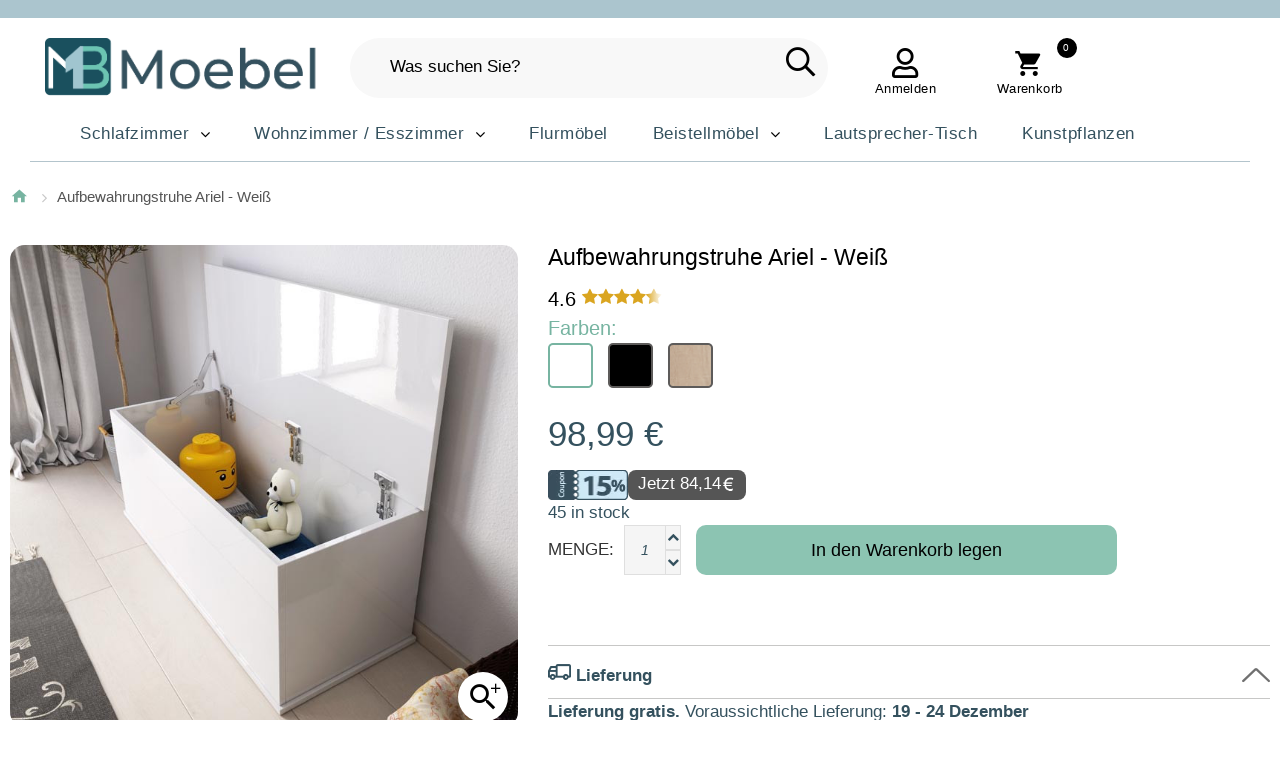

--- FILE ---
content_type: text/html; charset=UTF-8
request_url: https://www.mbmoebel.de/aufbewahrungstruhe-ariel-weiss
body_size: 20209
content:
<!DOCTYPE html>
<!--[if lt IE 7 ]> <html lang="de" id="top" class="no-js ie6"> <![endif]-->
<!--[if IE 7 ]>    <html lang="de" id="top" class="no-js ie7"> <![endif]-->
<!--[if IE 8 ]>    <html lang="de" id="top" class="no-js ie8"> <![endif]-->
<!--[if IE 9 ]>    <html lang="de" id="top" class="no-js ie9"> <![endif]-->
<!--[if (gt IE 9)|!(IE)]><!-->
<html lang="de" id="top" class="no-js">
<!--<![endif]-->
<head>
    <!-- Google Tag Manager -->
<script>
	(function(w, d, s, l, i) {
		w[l] = w[l] || [];
		w[l].push({
			'gtm.start': new Date().getTime(),
			event: 'gtm.js'
		});
		var f = d.getElementsByTagName(s)[0],
			j = d.createElement(s),
			dl = l != 'dataLayer' ? '&l=' + l : '';
		j.async = true;
		j.src =
			'https://www.googletagmanager.com/gtm.js?id=' + i + dl;
		f.parentNode.insertBefore(j, f);
	})(window, document, 'script', 'dataLayer', 'GTM-THXMZLZ');
</script>
<!-- End Google Tag Manager -->
<script>
	const dfLayerOptions = {
		installationId: '97c6e7e1-e53b-4096-93c7-7cb7031f1e47',
		zone: 'eu1'
	};



	(function(l, a, y, e, r, s) {
		r = l.createElement(a);
		r.onload = e;
		r.async = 1;
		r.src = y;
		s = l.getElementsByTagName(a)[0];
		s.parentNode.insertBefore(r, s);
	})(document, 'script', 'https://cdn.doofinder.com/livelayer/1/js/loader.min.js', function() {
		doofinderLoader.load(dfLayerOptions);
	});
</script>
<meta http-equiv="Content-Type" content="text/html; charset=utf-8" />
<title>Aufbewahrungstruhe Ariel - Weiß</title>


<meta http-equiv="Cache-Control" content="max-age=3600" />

<script type="application/ld+json">
	{
		"@context": "https://schema.org",
		"@type": "WebPage",
		"name": "Aufbewahrungstruhe Ariel - Weiß",
		"url": "https://www.mbmoebel.de/aufbewahrungstruhe-ariel-weiss",
		"reviewedBy": "Mueblesbonitos S.L team",
		"logo": "https://www.mbmoebel.de/media/images/websites/19/mb_moebel.png"
	}
</script>

<script type="application/ld+json">
	{
		"@context": "https://schema.org",
		"@type": "WebSite",
		"url": "https://www.mbmoebel.de/",
		"logo": "https://www.mbmoebel.de/media/images/websites/19/mb_moebel.png"
	}
</script>
<script type="application/ld+json">
	{
		"@context": "https://schema.org",
		"@type": "Organization",
		"url": "https://www.mbmoebel.de/",
		"logo": "https://www.mbmoebel.de/media/images/websites/19/mb_moebel.png"
	}
</script>

<meta name="viewport" content="width=device-width, initial-scale=1.0" />
<meta name="test" content="santi" />
<meta name="apple-mobile-web-app-capable" content="yes" />
<meta name="description" content="Aufbewahrungstruhe Ariel - Weiß" />
<meta name="keywords" content="Aufbewahrungstruhe, box, schrank, modern, hochglänzend melamin, groß, Möbel kaufen" />

	<meta name="robots" content="INDEX,FOLLOW" />



<meta name="format-detection" content="telephone=no">
<link rel="icon" href="https://www.mbmoebel.de/media/favicon/websites/19/favicon.png" type="image/x-icon" />
<link rel="shortcut icon" href="https://www.mbmoebel.de/media/favicon/websites/19/favicon.png" type="image/x-icon" />
<link rel="icon" type="image/png" href="https://www.mbmoebel.de/media/favicon/websites/19/favicon.png" sizes="16x16">
<link rel="icon" type="image/png" href="https://www.mbmoebel.de/media/favicon/websites/19/favicon.png" sizes="32x32">
<link rel="icon" type="image/png" href="https://www.mbmoebel.de/media/favicon/websites/19/favicon.png" sizes="48x48">

<!-- <link href="https://fonts.googleapis.com/css2?family=Montserrat:ital,wght@0,100..900;1,100..900&display=swap" rel="stylesheet"> -->

<!-- DESCOMENTADO PARA QUE FUNCIONE FONTAWESOME -->
<link rel="stylesheet" rel="preload" href="/skin/frontend/tm_themes/theme345k/css/font-awesome.css">

<link rel="stylesheet" type="text/css" href="https://www.mbmoebel.de/js/calendar/calendar-win2k-1.css" />
<link rel="stylesheet" type="text/css" href="https://www.mbmoebel.de/skin/frontend/base/default/css/sequrapayment.css" defer="defer" />
<link rel="stylesheet" type="text/css" href="https://www.mbmoebel.de/skin/frontend/tm_themes/theme345k/css/owlcarousel/owl.carousel.css" defer="defer" />
<link rel="stylesheet" type="text/css" href="https://www.mbmoebel.de/skin/frontend/tm_themes/theme345k/css/owlcarousel/owl.theme.css" defer="defer" />
<link rel="stylesheet" type="text/css" href="https://www.mbmoebel.de/skin/frontend/base/default/css/font-awesome.min.css" defer="defer" />
<link rel="stylesheet" type="text/css" href="https://www.mbmoebel.de/skin/frontend/tm_themes/theme345k/css/icons.css" defer="defer" />
<link rel="stylesheet" type="text/css" href="https://www.mbmoebel.de/skin/frontend/tm_themes/theme345k/css/fontello.css" defer="defer" />
<link rel="stylesheet" type="text/css" href="https://www.mbmoebel.de/skin/frontend/tm_themes/theme345k/css/material-design.css" defer="defer" />
<link rel="stylesheet" type="text/css" href="https://www.mbmoebel.de/skin/frontend/tm_themes/theme345k/css/bootstrap.css" defer="defer" />
<link rel="stylesheet" type="text/css" href="https://www.mbmoebel.de/skin/frontend/tm_themes/theme345k/css/styles.css" defer="defer" />
<link rel="stylesheet" type="text/css" href="https://www.mbmoebel.de/skin/frontend/tm_themes/theme345k/css/layout/global.css" defer="defer" />
<link rel="stylesheet" type="text/css" href="https://www.mbmoebel.de/skin/frontend/tm_themes/theme345k/css/layout/header.css" defer="defer" />
<link rel="stylesheet" type="text/css" href="https://www.mbmoebel.de/skin/frontend/tm_themes/theme345k/css/layout/header-nav.css" defer="defer" />
<link rel="stylesheet" type="text/css" href="https://www.mbmoebel.de/skin/frontend/tm_themes/theme345k/css/layout/header-search.css" defer="defer" />
<link rel="stylesheet" type="text/css" href="https://www.mbmoebel.de/skin/frontend/tm_themes/theme345k/css/layout/header-account.css" defer="defer" />
<link rel="stylesheet" type="text/css" href="https://www.mbmoebel.de/skin/frontend/tm_themes/theme345k/css/layout/header-cart.css" defer="defer" />
<link rel="stylesheet" type="text/css" href="https://www.mbmoebel.de/skin/frontend/tm_themes/theme345k/css/layout/footer.css" defer="defer" />
<link rel="stylesheet" type="text/css" href="https://www.mbmoebel.de/skin/frontend/tm_themes/theme345k/css/layout/theme.css" defer="defer" />
<link rel="stylesheet" type="text/css" href="https://www.mbmoebel.de/skin/frontend/tm_themes/theme345k/css/module/account-reviews.css" defer="defer" />
<link rel="stylesheet" type="text/css" href="https://www.mbmoebel.de/skin/frontend/tm_themes/theme345k/css/module/catalogsale.css" defer="defer" />
<link rel="stylesheet" type="text/css" href="https://www.mbmoebel.de/skin/frontend/tm_themes/theme345k/css/module/checkout-cart-minicart.css" defer="defer" />
<link rel="stylesheet" type="text/css" href="https://www.mbmoebel.de/skin/frontend/tm_themes/theme345k/css/module/cms.css" defer="defer" />
<link rel="stylesheet" type="text/css" href="https://www.mbmoebel.de/skin/frontend/tm_themes/theme345k/css/module/configurableswatches.css" defer="defer" />
<link rel="stylesheet" type="text/css" href="https://www.mbmoebel.de/skin/frontend/tm_themes/theme345k/css/module/contacts.css" defer="defer" />
<link rel="stylesheet" type="text/css" href="https://www.mbmoebel.de/skin/frontend/tm_themes/theme345k/css/module/megamenu.css" defer="defer" />
<link rel="stylesheet" type="text/css" href="https://www.mbmoebel.de/skin/frontend/tm_themes/theme345k/css/module/superfish.css" defer="defer" />
<link rel="stylesheet" type="text/css" href="https://www.mbmoebel.de/skin/frontend/tm_themes/theme345k/css/easydropdown.css" defer="defer" />
<link rel="stylesheet" type="text/css" href="https://www.mbmoebel.de/skin/frontend/tm_themes/theme345k/css/module/catalog-product.css" defer="defer" />
<link rel="stylesheet" type="text/css" href="https://www.mbmoebel.de/skin/frontend/tm_themes/theme345k/css/module/product-list.css" defer="defer" />
<link rel="stylesheet" type="text/css" href="https://www.mbmoebel.de/skin/frontend/tm_themes/theme345k/css/tm/imagezoom/unitegallery/unite-gallery.css" media="all" />
<link rel="stylesheet" type="text/css" href="https://www.mbmoebel.de/skin/frontend/tm_themes/theme345k/css/tm/imagezoom/unitegallery/skins/alexis.css" media="all" />
<link rel="stylesheet" type="text/css" href="https://www.mbmoebel.de/skin/frontend/tm_themes/theme345k/css/bxslider/jquery.bxslider.css" media="all" />
<script type="text/javascript" src="https://www.mbmoebel.de/js/prototype/prototype.js"></script>
<script type="text/javascript" src="https://www.mbmoebel.de/js/lib/jquery/jquery-1.10.2.min.js"></script>
<script type="text/javascript" src="https://www.mbmoebel.de/js/lib/jquery/noconflict.js"></script>
<script type="text/javascript" src="https://www.mbmoebel.de/js/lib/ccard.js"></script>
<script type="text/javascript" src="https://www.mbmoebel.de/js/prototype/validation.js"></script>
<script type="text/javascript" src="https://www.mbmoebel.de/js/scriptaculous/builder.js"></script>
<script type="text/javascript" src="https://www.mbmoebel.de/js/scriptaculous/effects.js"></script>
<script type="text/javascript" src="https://www.mbmoebel.de/js/scriptaculous/dragdrop.js"></script>
<script type="text/javascript" src="https://www.mbmoebel.de/js/scriptaculous/controls.js"></script>
<script type="text/javascript" src="https://www.mbmoebel.de/js/scriptaculous/slider.js"></script>
<script type="text/javascript" src="https://www.mbmoebel.de/js/varien/js.js"></script>
<script type="text/javascript" src="https://www.mbmoebel.de/js/varien/form.js"></script>
<script type="text/javascript" src="https://www.mbmoebel.de/js/mage/translate.js"></script>
<script type="text/javascript" src="https://www.mbmoebel.de/js/mage/cookies.js"></script>
<script type="text/javascript" src="https://www.mbmoebel.de/js/varien/product.js"></script>
<script type="text/javascript" src="https://www.mbmoebel.de/js/varien/configurable.js"></script>
<script type="text/javascript" src="https://www.mbmoebel.de/js/calendar/calendar.js"></script>
<script type="text/javascript" src="https://www.mbmoebel.de/js/calendar/calendar-setup.js"></script>
<script type="text/javascript" src="https://www.mbmoebel.de/skin/frontend/tm_themes/theme345k/js/lib/modernizr.custom.min.js"></script>
<script type="text/javascript" src="https://www.mbmoebel.de/skin/frontend/tm_themes/theme345k/js/lib/selectivizr.js"></script>
<script type="text/javascript" src="https://www.mbmoebel.de/skin/frontend/tm_themes/theme345k/js/lib/matchMedia.js"></script>
<script type="text/javascript" src="https://www.mbmoebel.de/skin/frontend/tm_themes/theme345k/js/lib/matchMedia.addListener.js"></script>
<script type="text/javascript" src="https://www.mbmoebel.de/skin/frontend/tm_themes/theme345k/js/lib/enquire.js"></script>
<script type="text/javascript" src="https://www.mbmoebel.de/skin/frontend/tm_themes/theme345k/js/app.js"></script>
<script type="text/javascript" src="https://www.mbmoebel.de/skin/frontend/tm_themes/theme345k/js/lib/imagesloaded.js"></script>
<script type="text/javascript" src="https://www.mbmoebel.de/skin/frontend/tm_themes/theme345k/js/minicart.js"></script>
<script type="text/javascript" src="https://www.mbmoebel.de/skin/frontend/tm_themes/theme345k/js/cmsmart/megamenu/cmsmartmenu.js"></script>
<script type="text/javascript" src="https://www.mbmoebel.de/skin/frontend/tm_themes/theme345k/js/lib/elevatezoom/jquery.elevateZoom-3.0.8.min.js"></script>
<script type="text/javascript" src="https://www.mbmoebel.de/skin/frontend/tm_themes/theme345k/js/trackers.js"></script>
<script type="text/javascript" src="https://www.mbmoebel.de/skin/frontend/tm_themes/theme345k/js/tm/imagezoom/unitegallery/unitegallery.js"></script>
<script type="text/javascript" src="https://www.mbmoebel.de/skin/frontend/tm_themes/theme345k/js/tm/imagezoom/unitegallery/ug-theme-compact.js"></script>
<script type="text/javascript" src="https://www.mbmoebel.de/skin/frontend/tm_themes/theme345k/js/tm/imagezoom/unitegallery/unitegallery.init.js"></script>
<script type="text/javascript" src="https://www.mbmoebel.de/skin/frontend/tm_themes/theme345k/js/tm-stick-up.js" defer="defer"></script>
<script type="text/javascript" src="https://www.mbmoebel.de/skin/frontend/tm_themes/theme345k/js/owlcarousel/owl.carousel.min.js" defer="defer"></script>
<script type="text/javascript" src="https://www.mbmoebel.de/skin/frontend/tm_themes/theme345k/js/bootstrap.min.js" defer="defer"></script>
<script type="text/javascript" src="https://www.mbmoebel.de/skin/frontend/tm_themes/theme345k/js/jquery-scrolltofixed.js" defer="defer"></script>
<script type="text/javascript" src="https://www.mbmoebel.de/skin/frontend/tm_themes/theme345k/js/jquery.animateNumber.js" defer="defer"></script>
<link rel="canonical" href="https://www.mbmoebel.de/aufbewahrungstruhe-ariel-weiss" />
<!--[if  (lte IE 8) & (!IEMobile)]>
<link rel="stylesheet" type="text/css" href="https://www.mbmoebel.de/skin/frontend/rwd/default/css/styles-ie8.css" media="all" />
<![endif]-->

<script type="text/javascript">
//<![CDATA[
Mage.Cookies.path     = '/';
Mage.Cookies.domain   = '.www.mbmoebel.de';
//]]>
</script>
<meta name="viewport" content="initial-scale=1.0, width=device-width" />

<script type="text/javascript">
//<![CDATA[
optionalZipCountries = ["HK","IE","LU","MO","PA"];
//]]>
</script>


<script type="text/javascript">
    var sequraProducts = ['i1','pp3','pp5','pp6','pp9','sp1'];
    var sequraConfigParams = {
        merchant: 'mueblesbonitos',
        assetKey: 'OsVJRNHfeK',
        products: sequraProducts,
        scriptUri: 'https://live.sequracdn.com/assets/sequra-checkout.min.js',
        decimalSeparator: ',',
        thousandSeparator: '.',
        silent: true,
        locale: 'de-DE'
    };
    (function(i, s, o, g, r, a, m) {
        i['SequraConfiguration'] = g;
        i['SequraOnLoad'] = [];
        i[r] = {};
        i[r][a] = function(callback) {
            i['SequraOnLoad'].push(callback);
        };
        (a = s.createElement(o)), (m = s.getElementsByTagName(o)[0]);
        a.async = 1;
        a.src = g.scriptUri;
        m.parentNode.insertBefore(a, m);
    })(window, document, 'script', sequraConfigParams, 'Sequra', 'onLoad');

    //Helper
    var SequraHelper = {
        presets: {
            L: '{"alignment":"left"}',
            R: '{"alignment":"right"}',
            legacy: '{"type":"legacy"}',
            legacyL: '{"type":"legacy","alignment":"left"}',
            legacyR: '{"type":"legacy","alignment":"right"}',
            minimal: '{"type":"text","branding":"none","size":"S","starting-text":"as-low-as"}',
            minimalL: '{"type":"text","branding":"none","size":"S","starting-text":"as-low-as","alignment":"left"}',
            minimalR: '{"type":"text","branding":"none","size":"S","starting-text":"as-low-as","alignment":"right"}'
        },
        drawnWidgets: [],
        getText: function(selector) {
            return selector && document.querySelector(selector) ? document.querySelector(selector).innerText : "0";
        },

        selectorToCents: function(selector) {
            return SequraHelper.textToCents(SequraHelper.getText(selector));
        },

        textToCents: function(text) {
            text = text.replace(/^\D*/, '').replace(/\D*$/, '');
            if (text.indexOf(sequraConfigParams.decimalSeparator) < 0) {
                text += sequraConfigParams.decimalSeparator + '00';
            }
            return SequraHelper.floatToCents(
                parseFloat(
                    text
                    .replace(sequraConfigParams.thousandSeparator, '')
                    .replace(sequraConfigParams.decimalSeparator, '.')
                )
            );
        },

        floatToCents: function(value) {
            return parseInt(value.toFixed(2).replace('.', ''), 10);
        },

        mutationCallback: function(mutationlist, mutationobserver) {
            var price_src = mutationobserver.observed_as;
            var new_amount = SequraHelper.selectorToCents(price_src);
            document.querySelectorAll('[observes=\"' + price_src + '\"]').forEach(function(item) {
                item.setAttribute('data-amount', new_amount);
            });
            Sequra.refreshComponents();
        },

        drawPromotionWidget: function(price_src, dest, product, theme, reverse, campaign) {
            if (this.drawnWidgets.indexOf(price_src + dest + product + theme + reverse + campaign) >= 0) {
                return;
            }
            this.drawnWidgets.push(price_src + dest + product + theme + reverse + campaign);
            var promoWidgetNode = document.createElement('div');
            var price_in_cents = 0;
            try {
                var srcNode = document.querySelector(price_src);
                var MutationObserver = window.MutationObserver || window.WebKitMutationObserver;
                if (MutationObserver && srcNode) { //Don't break if not supported in browser
                    if (!srcNode.getAttribute('observed-by-sequra-promotion-widget')) { //Define only one observer per price_src
                        var mo = new MutationObserver(SequraHelper.mutationCallback);
                        mo.observe(srcNode, {
                            childList: true,
                            subtree: true
                        });
                        mo.observed_as = price_src;
                        srcNode.setAttribute('observed-by-sequra-promotion-widget', 1);
                    }
                }
                promoWidgetNode.setAttribute('observes', price_src);
                price_in_cents = SequraHelper.selectorToCents(price_src)
            } catch (e) {
                if (price_src) {
                    console.error(price_src + ' is not a valid css selector to read the price from, for sequra widget.');
                    return;
                }
            }
            try {
                var destNode = document.querySelector(dest);
            } catch (e) {
                console.error(dest + ' is not a valid css selector to write sequra widget to.');
                return;
            }
            promoWidgetNode.className = 'sequra-promotion-widget';
            promoWidgetNode.setAttribute('data-amount', price_in_cents);
            promoWidgetNode.setAttribute('data-product', product);
            if (this.presets[theme]) {
                theme = this.presets[theme]
            }
            try {
                attributes = JSON.parse(theme);
                for (var key in attributes) {
                    promoWidgetNode.setAttribute('data-' + key, "" + attributes[key]);
                }
            } catch (e) {
                promoWidgetNode.setAttribute('data-type', 'text');
            }
            if (reverse) {
                promoWidgetNode.setAttribute('data-reverse', reverse);
            }
            if (campaign) {
                promoWidgetNode.setAttribute('data-campaign', campaign);
            }
            if (destNode.nextSibling) { //Insert after
                destNode.parentNode.insertBefore(promoWidgetNode, destNode.nextSibling);
            } else {
                destNode.parentNode.appendChild(promoWidgetNode);
            }
            Sequra.onLoad(
                function() {
                    Sequra.refreshComponents();
                }
            );
        }
    }

    </script>
<!-- para twitter -->
<meta name="twitter:card" content="summary_large_image">
<meta name="twitter:site" content="@Muebles_Bonitos">
<meta name="twitter:creator" content="Diseño web y e-commerce: www.santimolto.com">
<meta name="twitter:description" content="Aufbewahrungstruhe Ariel - Weiß" />
<meta name="twitter:title" content="Aufbewahrungstruhe Ariel - Weiß">
<meta property="product:price:amount" content="98.99" />
<meta property="product:name" content="Aufbewahrungstruhe Ariel - Weiß" />
<meta property="product:sku" content="BASD001WH" />
<meta property="product:color" content="Weiss" />
<meta property="product:category:type" content="Thing" />
<meta property="product:category:url" content="" />
<meta property="product:category:name" content="" />
<meta property="product:price:currency" content="EUR" />
<meta property="product:condition" content="new" />
<meta property="product:availability" content="available for order" />
<meta name="manufacturer" content="Muebles Bonitos" />
<meta name="legalName" content="Muebles Bonitos" />
<meta id="pip_picture_for_schema_org" name="primaryImageOfPage" content="https://www.mbmoebel.de/media/catalog/product/cache/20/image/9df78eab33525d08d6e5fb8d27136e95/a/u/aufbewahrungstruhe_ariel_weiss.jpg" />
<meta name="image" content="https://www.mbmoebel.de/media/catalog/product/cache/20/image/9df78eab33525d08d6e5fb8d27136e95/a/u/aufbewahrungstruhe_ariel_weiss.jpg" />
<meta name="twitter:image" content="https://www.mbmoebel.de/media/catalog/product/cache/20/image/9df78eab33525d08d6e5fb8d27136e95/a/u/aufbewahrungstruhe_ariel_weiss.jpg" />

<script type="application/ld+json">
    {
      "@context": "https://schema.org/",
      "@type": "Product",
      "name": "Aufbewahrungstruhe Ariel - Weiß",
      "image": [null],
      "sku": "BASD001WH",
      "brand": {
          "@type": "Brand",
          "name": "Muebles Bonitos"
        },
      "description": "Aufbewahrungstruhe Ariel - Weiß",
      "review": {
        "@type": "Review",
        "reviewRating": {
          "@type": "Rating",
          "ratingValue": "4",
          "bestRating": "5"
        },
        "author": {
          "@type": "Person",
          "name": "Santi Moltó"
        }
      },
      "aggregateRating": {
        "@type": "AggregateRating",
        "ratingValue": "4.4",
        "reviewCount": "89"
      },
      "category": "",
      "color": "Weiss",
      "productID": "5217",
      "size": "",
      "offers": {
          "@type": "AggregateOffer",
          "offerCount": "5",
          "lowPrice": "98.99",
          "highPrice": "98.9900",
          "priceCurrency": "EUR"
        }

    }
    </script>

<script type="text/javascript">//<![CDATA[
        var Translator = new Translate({"HTML tags are not allowed":"HTML-Tags nicht zul\u00e4ssig","Please select an option.":"Bitte w\u00e4hlen Sie eine Option.","This is a required field.":"Dies ist ein Pflichtfeld.","Please enter a valid number in this field.":"Bitte geben Sie in dieses Feld eine g\u00fcltige Nummer ein.","The value is not within the specified range.":"Der Wert liegt nicht im angegebenen Bereich.","Please use numbers only in this field. Please avoid spaces or other characters such as dots or commas.":"Bitte verwenden Sie in diesem Feld nur Zahlen. Vermeiden Sie bitte Leerzeichen und andere Zeichen, wie Punkt oder Komma.","Please use letters only (a-z or A-Z) in this field.":"Bitte verwenden Sie ausschlie\u00dflich Buchstaben (a-z oder A-Z) in diesem Feld.","Please use only letters (a-z), numbers (0-9) or underscore(_) in this field, first character should be a letter.":"Bitte geben Sie in dieses Feld nur Buchstaben (a-z), Ziffern (0-9) oder Unterstriche (_) ein, das erste Zeichen sollte ein Buchstabe sein.","Please use only letters (a-z or A-Z) or numbers (0-9) only in this field. No spaces or other characters are allowed.":"Bitte verwenden Sie nur Buchstaben (a-z oder A-Z) oder Zahlen (0-9) in diesem Feld. Leerzeichen oder andere Zeichen sind nicht erlaubt.","Please use only letters (a-z or A-Z) or numbers (0-9) or spaces and # only in this field.":"Bitte verwenden Sie nur Buchstaben (a-z oder A-Z) oder Zahlen (0-9) oder Leerzeichen und Rauten (#) in diesem Feld.","Please enter a valid phone number. For example (123) 456-7890 or 123-456-7890.":"Bitte geben Sie eine g\u00fcltige Telefonnummer ein.","Please enter a valid fax number. For example (123) 456-7890 or 123-456-7890.":"Bitte geben Sie eine g\u00fcltige Faxnummer an. Zum Beispiel (123) 456-7890 oder 123-456-7890.","Please enter a valid date.":"Bitte geben Sie ein g\u00fcltiges Datum ein.","The From Date value should be less than or equal to the To Date value.":"Der \"von Datum\"-Wert sollte kleiner oder gleich dem \"bis Datum\"-Wert sein.","Please enter a valid email address. For example johndoe@domain.com.":"Bitte geben Sie eine g\u00fcltige E-Mail Adresse ein. Zum Beispiel johndoe@domain.com","Please use only visible characters and spaces.":"Bitte verwenden Sie nur lesbare Zeichen und Leerzeichen.","Please enter 6 or more characters. Leading or trailing spaces will be ignored.":"Bitte geben Sie 6 oder mehr Zeichen ein. Leerzeichen am Anfang oder Ende werden ignoriert.","Please enter 7 or more characters. Password should contain both numeric and alphabetic characters.":"Bitte geben Sie 7 oder mehr Zeichen ein. Ihr Passwort sollte sowohl Zahlen als auch Buchstaben enthalten.","Please make sure your passwords match.":"Bitte stellen Sie sicher, dass Ihre Passw\u00f6rter \u00fcbereinstimmen.","Please enter a valid URL. Protocol is required (http:\/\/, https:\/\/ or ftp:\/\/)":"Bitte geben Sie eine g\u00fcltige URL mit dem dazugeh\u00f6rigen Protokoll (http:\/\/, https:\/\/ oder ftp:\/\/) an.","Please enter a valid URL. For example http:\/\/www.example.com or www.example.com":"Bitte geben Sie eine g\u00fcltige URL ein, z.B. http:\/\/www.beispiel.com oder www.beispiel.com","Please enter a valid URL Key. For example \"example-page\", \"example-page.html\" or \"anotherlevel\/example-page\".":"Bitte geben Sie einen g\u00fcltigen URL-Schl\u00fcssel an. Zum Beispiel \"beispiel-seite\", \"beispiel-seite.html\" oder \"andereebene\/beispiel-seite\".","Please enter a valid XML-identifier. For example something_1, block5, id-4.":"Bitte geben Sie einen g\u00fcltigen XML-Identifier an. Zum Beispiel irgendwas_1, block5, id-4.","Please enter a valid social security number. For example 123-45-6789.":"Bitte geben Sie eine g\u00fcltige Sozialversicherungsnummer ein. Zum Beispiel 123-45-6789.","Please enter a valid zip code. For example 90602 or 90602-1234.":"Bitte geben Sie eine g\u00fcltige Postleitzahl ein. Zum Beispiel 90602 oder 90602-1234.","Please enter a valid zip code.":"Bitte geben Sie eine g\u00fcltige Postleitzahl ein.","Please use this date format: dd\/mm\/yyyy. For example 17\/03\/2006 for the 17th of March, 2006.":"Bitte verwenden Sie nur dieses Datumsformat: tt\/mm\/jjjj. Zum Beispiel 17\/03\/2006 f\u00fcr den 17. M\u00e4rz 2006.","Please enter a valid $ amount. For example $100.00.":"Bitte geben Sie einen g\u00fcltigen Betrag in US-Dollar ein. Zum Beispiel 100,00 US-Dollar.","Please select one of the above options.":"W\u00e4hlen Sie bitte eine der obigen Optionen aus.","Please select one of the options.":"Bitte w\u00e4hlen Sie eine Option.","Please select State\/Province.":"W\u00e4hlen Sie bitte Staat\/Bundesland aus.","Please enter a number greater than 0 in this field.":"Bitte geben Sie in diesem Feld eine Zahl ein, die gr\u00f6\u00dfer als 0 ist.","Please enter a number 0 or greater in this field.":"Bitte geben Sie eine Zahl in das Feld ein, die 0 oder gr\u00f6\u00dfer ist.","Please enter a valid credit card number.":"Bitte geben Sie eine g\u00fcltige Kreditkartennummer ein.","Credit card number does not match credit card type.":"Kreditkartennummer entspricht nicht dem Kreditkartentyp.","Card type does not match credit card number.":"Kartentyp entspricht nicht der Kreditkartennummer.","Incorrect credit card expiration date.":"Falsches Verfallsdatum der Kreditkarte","Please enter a valid credit card verification number.":"Bitte geben Sie eine g\u00fcltige Kreditkarten-\u00dcberpr\u00fcfungsnummer ein.","Please use only letters (a-z or A-Z), numbers (0-9) or underscore(_) in this field, first character should be a letter.":"Geben Sie in dieses Feld bitte nur Buchstaben (a-z oder A-Z), Ziffern (0-9) oder Unterstreichungszeichen(_) ein; als erstes Zeichen ist nur ein Buchstabe erlaubt.","Please input a valid CSS-length. For example 100px or 77pt or 20em or .5ex or 50%.":"Bitte geben Sie eine g\u00fcltige CSS-L\u00e4nge an. Zum Beispiel 100px oder 77pt oder 20em oder .5ex oder 50%.","Text length does not satisfy specified text range.":"Textl\u00e4nge entspricht nicht dem angegebenen Textbereich.","Please enter a number lower than 100.":"Bitte geben Sie eine Zahl unter 100 ein.","Please select a file":"W\u00e4hlen Sie bitte eine Datei aus","Please enter issue number or start date for switch\/solo card type.":"Bitte geben Sie Ihre Ausgabenummer oder das Erstellungsdatum Ihrer EC-\/Debitkarte an.","Please wait, loading...":"Bitte warten, l\u00e4dt...","This date is a required value.":"Dieses Datum ist ein ben\u00f6tigter Wert.","Please enter a valid day (1-%d).":"Bitte geben Sie einen g\u00fcltigen Tag ein (1-%d).","Please enter a valid month (1-12).":"Bitte geben Sie einen g\u00fcltigen Monat an (1-12).","Please enter a valid year (1900-%d).":"Bitte geben Sie ein g\u00fcltiges Jahr an (1900-%d).","Please enter a valid full date":"Bitte geben Sie ein vollst\u00e4ndiges, g\u00fcltiges Datum an.","Please enter a valid date between %s and %s":"Bitte geben Sie ein g\u00fcltiges Datum zwischen %s und %s an.","Please enter a valid date equal to or greater than %s":"Bitte geben Sie ein g\u00fcltiges Datum gleich oder gr\u00f6\u00dfer als %s an.","Please enter a valid date less than or equal to %s":"Bitte geben Sie ein g\u00fcltiges Datum kleiner oder gleich %s an.","Complete":"Vollst\u00e4ndig","Add Products":"Produkte hinzuf\u00fcgen","Please choose to register or to checkout as a guest":"Bitte registrieren Sie sich oder gehen Sie als Gast zum Checkout","Your order cannot be completed at this time as there is no shipping methods available for it. Please make necessary changes in your shipping address.":"Ihre Bestellung kann derzeit nicht abgeschlossen werden, da keine Versandart hierf\u00fcr verf\u00fcgbar ist. Bitte f\u00fchren Sie die notwendigen Ver\u00e4nderungen bei Ihrer Lieferadresse durch.","Please specify shipping method.":"Bitte die Versandmethode spezifizieren.","Your order cannot be completed at this time as there is no payment methods available for it.":"Ihre Bestellung kann momentan nicht abgeschlossen werden, da keine Zahlungsmethode zur Verf\u00fcgung steht.","Please specify payment method.":"Bitte geben Sie die Zahlungsmethode an.","Add to Cart":"In den Warenkorb legen","In Stock":"Auf Lager","Out of Stock":"Nicht vorr\u00e4tig"});
        //]]></script>
	<meta property="og:title" content="Aufbewahrungstruhe Ariel - Weiß" />
	<meta property="og:url" content="https://www.mbmoebel.de/aufbewahrungstruhe-ariel-weiss" />
	<meta property="og:type" content="product" />
	<meta property="og:image" content="https://www.mbmoebel.de/media/catalog/product/cache/20/image/9df78eab33525d08d6e5fb8d27136e95/a/u/aufbewahrungstruhe_ariel_weiss.jpg" />

<!-- Start VWO Async SmartCode -->
<link rel="preconnect" href="https://dev.visualwebsiteoptimizer.com" />
<script type='text/javascript' id='vwoCode'>
	window._vwo_code = window._vwo_code || (function() {
		var account_id = 719374,
			version = 1.5,
			settings_tolerance = 2000,
			library_tolerance = 2500,
			use_existing_jquery = false,
			is_spa = 1,
			hide_element = 'body',
			hide_element_style = 'opacity:0 !important;filter:alpha(opacity=0) !important;background:none !important',
			/* DO NOT EDIT BELOW THIS LINE */
			f = false,
			w = window,
			d = document,
			vwoCodeEl = d.querySelector('#vwoCode'),
			code = {
				use_existing_jquery: function() {
					return use_existing_jquery
				},
				library_tolerance: function() {
					return library_tolerance
				},
				hide_element_style: function() {
					return '{' + hide_element_style + '}'
				},
				finish: function() {
					if (!f) {
						f = true;
						var e = d.getElementById('_vis_opt_path_hides');
						if (e) e.parentNode.removeChild(e)
					}
				},
				finished: function() {
					return f
				},
				load: function(e) {
					var t = d.createElement('script');
					t.fetchPriority = 'high';
					t.src = e;
					t.type = 'text/javascript';
					t.onerror = function() {
						_vwo_code.finish()
					};
					d.getElementsByTagName('head')[0].appendChild(t)
				},
				getVersion: function() {
					return version
				},
				getMatchedCookies: function(e) {
					var t = [];
					if (document.cookie) {
						t = document.cookie.match(e) || []
					}
					return t
				},
				getCombinationCookie: function() {
					var e = code.getMatchedCookies(/(?:^|;)\s?(_vis_opt_exp_\d+_combi=[^;$]*)/gi);
					e = e.map(function(e) {
						try {
							var t = decodeURIComponent(e);
							if (!/_vis_opt_exp_\d+_combi=(?:\d+,?)+\s*$/.test(t)) {
								return ''
							}
							return t
						} catch (e) {
							return ''
						}
					});
					var i = [];
					e.forEach(function(e) {
						var t = e.match(/([\d,]+)/g);
						t && i.push(t.join('-'))
					});
					return i.join('|')
				},
				init: function() {
					if (d.URL.indexOf('__vwo_disable__') > -1) return;
					w.settings_timer = setTimeout(function() {
						_vwo_code.finish()
					}, settings_tolerance);
					var e = d.currentScript,
						t = d.createElement('style'),
						i = e && !e.async ? hide_element ? hide_element + '{' + hide_element_style + '}' : '' : code.lA = 1,
						n = d.getElementsByTagName('head')[0];
					t.setAttribute('id', '_vis_opt_path_hides');
					vwoCodeEl && t.setAttribute('nonce', vwoCodeEl.nonce);
					t.setAttribute('type', 'text/css');
					if (t.styleSheet) t.styleSheet.cssText = i;
					else t.appendChild(d.createTextNode(i));
					n.appendChild(t);
					var o = this.getCombinationCookie();
					this.load('https://dev.visualwebsiteoptimizer.com/j.php?a=' + account_id + '&u=' + encodeURIComponent(d.URL) + '&f=' + +is_spa + '&vn=' + version + (o ? '&c=' + o : ''));
					return settings_timer
				}
			};
		w._vwo_settings_timer = code.init();
		return code;
	}());
</script>
<!-- End VWO Async SmartCode -->
<script>
	(function(e, t, n, r, i, s, o) {
		e["KuantoKusta_trackk"] = i;
		e[i] = e[i] || function() {
			e[i].q = e[i].q || [];
			e[i].q.push(arguments)
		};
		e[i].l = 1 * new Date;
		s = t.createElement(n), o =
			t.getElementsByTagName(n)[0];
		s.async = 1;
		s.src = r;
		o.parentNode.insertBefore(s, o)
	})
	(window, document, "script", "//s1.kuantokusta.pt/js/trackk-1.1.min.js", "__trackk");
	__trackk('create', 'KK-171507512-73', 'moveisbonitos.pt'); // Código fornecido pelo KK. Usar website sem www..
	__trackk('send', 'pageview');
</script>
<style>
	.loaderList {
		position: absolute;
		top: 50%;
		left: 50%;
		z-index: 1;
		font-size: 50px;
		color: #8EACBC;
		transform: translate(-50%, -50%);
		animation: spin 1s linear infinite;
		display: none;
		/* Oculto por defecto */
	}
</style>
<script type="application/ld+json">
    {
    "@context": "https://schema.org",
    "@type": "LocalBusiness",
    "@id": "https://www.mbmoebel.de/#localbusiness",
    "name": "MB Moebel",
    "image": "https://www.mbmoebel.de/media/images/stores/19/mb_moebel.png",
    "url": "https://www.mbmoebel.de",
    "telephone": "+34 912 345 678",
    "priceRange": "$$",
    "address": {
        "@type": "PostalAddress",
        "streetAddress": "C. Nieve, 34, P.I Pla de la Vallonga",
        "addressLocality": "Alicante",
        "addressRegion": "Alicante",
        "postalCode": "03006",
        "addressCountry": "IT"
    },
    "openingHoursSpecification": [
        {
            "@type": "OpeningHoursSpecification",
            "dayOfWeek": [
                "Monday",
                "Tuesday",
                "Wednesday",
                "Thursday",
                "Friday"
            ],
            "opens": "08:30",
            "closes": "17:30"
        }
    ],
    "geo": {
        "@type": "GeoCoordinates",
        "latitude": 38.349854,
        "longitude": -0.547472
    },
    "brand": {
        "@type": "Brand",
        "name": "MB Moebel",
        "logo": "https://www.mbmoebel.de/media/mb_moebel.png",
        "url": "https://www.mbmoebel.de"
    },
    "parentOrganization": {
        "@type": "Organization",
        "name": "Muebles Bonitos S.L",
        "url": "https://www.mbmoebel.de",
        "logo": "https://www.mbmoebel.de/media/mb_moebel.png",
        "sameAs": [
            "https://www.facebook.com/pages/Muebles-Bonitos/110620875656791",
            "https://www.instagram.com/mueblesbonitos_es/",
            "https://es.pinterest.com/mueblesbonitos/",
            "https://www.youtube.com/c/Mueblesbonitosempresa"
        ]
    }
}</script></head>
<body class="ps-static  catalog-product-view catalog-product-view product-aufbewahrungstruhe-ariel-weiss">
    <!-- Google Tag Manager (noscript) -->
    <noscript><iframe src="https://www.googletagmanager.com/ns.html?id=GTM-THXMZLZ"
            height="0" width="0" style="display:none;visibility:hidden"></iframe></noscript>
    <!-- End Google Tag Manager (noscript) -->

            <div class="wrapper ps-static de-lang-class">
            <noscript>
        <div class="global-site-notice noscript">
            <div class="notice-inner">
                <p>
                    <strong>JavaScript scheint in Ihrem Browser deaktiviert zu sein.</strong><br />
                    Sie müssen JavaScript in Ihrem Browser aktivieren um alle Funktionen dieser Webseite nutzen zu können.                </p>
            </div>
        </div>
    </noscript>
        <div class="page">
            

<!-- Ajax Login -->
<div class="skip-links2"> <span class="skip-link2 skip-account2"></span></div>
<div id="header-account2" class="skip-content2"></div>
<!-- End Ajax Login -->
<header id="header" class="page-header">
    <div class="header-row-background">
        <div class="container">
            <div class="header-row">
                                <!--  <p class="welcome-msg"> </p> -->
            </div>
        </div>
    </div>

    <div class="container">
        <div class="page-header-container">
            <!-- logo -->
            <div class="col-xs-12 col-md-3 columnaLogo">
                                                                                        <!--  <h1> -->
                            
                            <a class="logo" href="https://www.mbmoebel.de/">
                                <img src="https://www.mbmoebel.de/media/images/websites/19/mb_moebel.png" title="MB Moebel" alt="MB Moebel" name="MB Moebel" width="280" height="28" />
                            </a>
                            <!-- </h1> -->
                                                                        </div>
            <!-- end logo -->
            <div class="col-xs-5 col-md-5 columnaBuscador">
                <!-- Search -->
                <div class="header-search desktop">
                                            <a href="https://www.mbmoebel.de/customer/account/" rel="noindex,nofollow" data-target-element="#search-dropdown" class="skip-link account-dropdown">
                            <span class="label"></span>
                        </a>
                        <div id="search-dropdown" class="skip-content">
                            
<form id="search_mini_form" action="https://www.mbmoebel.de/catalogsearch/result/" method="get">
    <div class="input-box">
        <label for="search">Suche:</label>
        <input id="search" type="search" name="q" value="" class="input-text required-entry" maxlength="128" placeholder="Was suchen Sie?" />
        <button type="submit" title="Suche" class="button search-button"><span><span>Suche</span></span></button>
    </div>

    <div id="search_autocomplete" class="search-autocomplete"></div>
    <script type="text/javascript">
    //<![CDATA[
        var searchForm = new Varien.searchForm('search_mini_form', 'search', '');
        searchForm.initAutocomplete('https://www.mbmoebel.de/catalogsearch/ajax/suggest/', 'search_autocomplete');
    //]]>
    </script>
</form>

                        </div>
                    

                </div>
                <!-- end Search -->

            </div>
            <!-- logo -->
            <div class="col-xs-4 col-md-4">
                <div class=" col-xs-3 top_account_block">
                                            <a href="https://www.mbmoebel.de/customer/account/login/" rel="noindex,nofollow" class="log-in-link">Anmelden</a>
                                    </div>

                <div class="col-xs-3 header-minicart desktop">
                    

<a href="https://www.mbmoebel.de/checkout/cart/"  rel="noindex,nofollow" data-target-element="#header-cart" class="skip-link skip-cart  no-count">
    <span class="icon"></span>
    <span class="label">Warenkorb</span>
    <span class="count">0</span>
</a>

<div id="header-cart" class="block block-cart skip-content">
    
<div id="minicart-error-message" class="minicart-message"></div>
<div id="minicart-success-message" class="minicart-message"></div>

<div class="minicart-wrapper">

    <p class="block-subtitle">
        Kürzlich hinzugefügte Position(en)
        <a class="close skip-link-close material-design-cancel19" href="#" title="Schließen"></a>
    </p>

                    <p class="empty">Sie haben keine Artikel in Ihrem Warenkorb.</p>

    </div></div>
                </div>
                <div class="col-xs-3 header-wishlist">
                                    </div>
            </div>
            <!-- end logo -->
        </div>
    </div>

    <div class="main-menu">
        <div class="container">
            <div id="header-nav" class="skip-content nav-content">
                <div class="mobile-menu-title">
                    Todas las categorías                    <a href="#header-nav" class="skip-link skip-nav skip-close">
                        <span class="icon logearse"></span>
                    </a>
                </div>
                
                            <div class="nav-container-mobile" id="menumovil">
                <div class="sf-menu-block">
                    <ul class="sf-menu-phone">
                        <li  class="level0 nav-1 first parent"><a href="https://www.mbmoebel.de/schlafzimmer" class="level0 has-children"  rel="">Schlafzimmer</a><ul class="level0"><li  class="level1 nav-1-1 first"><a href="https://www.mbmoebel.de/schlafzimmer/doppelbett" class="level1 "  rel="">Doppelbett</a></li><li  class="level1 nav-1-2"><a href="https://www.mbmoebel.de/schlafzimmer/einzelbett" class="level1 "  rel="">Einzelbett</a></li><li  class="level1 nav-1-3"><a href="https://www.mbmoebel.de/schlafzimmer/nachttische" class="level1 "  rel="">Nachttische</a></li><li  class="level1 nav-1-4"><a href="https://www.mbmoebel.de/schlafzimmer/kommoden" class="level1 "  rel="">Kommoden</a></li><li  class="level1 nav-1-5"><a href="https://www.mbmoebel.de/schlafzimmer/schminktisch" class="level1 "  rel="">Schminktisch</a></li><li  class="level1 nav-1-6"><a href="https://www.mbmoebel.de/schlafzimmer/schreibtisch" class="level1 "  rel="">Schreibtisch</a></li><li  class="level1 nav-1-7 last"><a href="https://www.mbmoebel.de/schlafzimmer/aufbewahrungstruhe-schuhschranke-und-spiegel" class="level1 "  rel="">Aufbewahrungstruhe, Schuhschränke und Spiegel</a></li></ul></li><li  class="level0 nav-2 active parent"><a href="https://www.mbmoebel.de/wohnzimmer-esszimmer" class="level0 has-children"  rel="">Wohnzimmer / Esszimmer</a><ul class="level0"><li  class="level1 nav-2-1 first"><a href="https://www.mbmoebel.de/wohnzimmer-esszimmer/wohnzimmermobel" class="level1 "  rel="">Wohnzimmermöbel</a></li><li  class="level1 nav-2-2"><a href="https://www.mbmoebel.de/wohnzimmer-esszimmer/sideboards" class="level1 "  rel="">Sideboards</a></li><li  class="level1 nav-2-3"><a href="https://www.mbmoebel.de/wohnzimmer-esszimmer/kleinere-schranke" class="level1 "  rel="">Kleinere Schränke</a></li><li  class="level1 nav-2-4 active"><a href="https://www.mbmoebel.de/wohnzimmer-esszimmer/tv-lowboards" class="level1 "  rel="">TV-Lowboards</a></li><li  class="level1 nav-2-5"><a href="https://www.mbmoebel.de/wohnzimmer-esszimmer/elektrischer-wandkamin" class="level1 "  rel="">Elektrischer Wandkamin</a></li><li  class="level1 nav-2-6"><a href="https://www.mbmoebel.de/wohnzimmer-esszimmer/wohnzimmerwandschranke" class="level1 "  rel="">Wohnzimmerwandschränke</a></li><li  class="level1 nav-2-7"><a href="https://www.mbmoebel.de/wohnzimmer-esszimmer/vitrinenschranke" class="level1 "  rel="">Vitrinenschränke</a></li><li  class="level1 nav-2-8"><a href="https://www.mbmoebel.de/wohnzimmer-esszimmer/wandregale" class="level1 "  rel="">Wandregale</a></li><li  class="level1 nav-2-9 last"><a href="https://www.mbmoebel.de/wohnzimmer-esszimmer/couchtische-und-beistelltische" class="level1 "  rel="">Couchtische / Beistelltische</a></li></ul></li><li  class="level0 nav-3"><a href="https://www.mbmoebel.de/flurmobel" class="level0 "  rel="">Flurmöbel</a></li><li  class="level0 nav-4 parent"><a href="https://www.mbmoebel.de/beistellmobel" class="level0 has-children"  rel="">Beistellmöbel</a><ul class="level0"><li  class="level1 nav-4-1 first"><a href="https://www.mbmoebel.de/beistellmobel/schuhschranke" class="level1 "  rel="">Schuhschränke</a></li><li  class="level1 nav-4-2"><a href="https://www.mbmoebel.de/beistellmobel/bartische" class="level1 "  rel="">Bartische</a></li><li  class="level1 nav-4-3"><a href="https://www.mbmoebel.de/beistellmobel/barhockern" class="level1 "  rel="">Barhockern</a></li><li  class="level1 nav-4-4"><a href="https://www.mbmoebel.de/beistellmobel/monitor-unterstutzung" class="level1 "  rel="">Monitor-Unterstützung</a></li><li  class="level1 nav-4-5 last"><a href="https://www.mbmoebel.de/beistellmobel/mini-gemusegarten" class="level1 "  rel="">Mini-Gemüsegärten</a></li></ul></li><li  class="level0 nav-5"><a href="https://www.mbmoebel.de/lautsprecher-tisch" class="level0 "  rel="">Lautsprecher-Tisch</a></li><li  class="level0 nav-6 last"><a href="https://www.mbmoebel.de/kunstpflanzen" class="level0 "  rel="">Kunstpflanzen</a></li>                        <div class="menu-phone-custom">
                                                    </div>
                    </ul>
                    <div class="clear"></div>
                </div>
            </div>

    <script>
    var resolution = window.innerWidth;
    console.log("RESOLUTION: " + resolution);
    var navmobile = document.getElementById('menumovil');
    console.log("navmobile: " + navmobile);

    if (resolution > 821) {   //ipad mini 768   Ipad air 820
        navmobile.remove();
    }
</script>
		<div class="nav-container">
				<!-- <div class="nav-container"> -->
					<div class="nav">
				<ul id="nav" class="grid-full">

										<!--		-->					<!--           -->
					<!--        -->
					<li  class="level nav-1 first parent  no-level-thumbnail ">
<a  style="background-color:" href="https://www.mbmoebel.de/schlafzimmer"linkrel="follow">
<div class="thumbnail"></div>
<span style="color:;">Schlafzimmer</span><span class="spanchildren"></span>
</a>
<div class="level-top">
<div class="level  column1" style="width:1150px;">

<ul class=" level"><li>

<ul class="catagory_children"><li class="li-wrapper"><div  class="level1 nav-1-1 first item  no-level-thumbnail " style="width:100%;">
<a style=" " class="catagory-level1" href="https://www.mbmoebel.de/schlafzimmer/doppelbett" rel="">
<div class="thumbnail"></div>
<span style="color:;  ">Doppelbett</span>
</a>

<div class="level-top">
<div class="level1  column1">

<ul class="d level1">

</ul>
</div>
</div>
</div><div  class="level1 nav-1-2 item  no-level-thumbnail " style="width:100%;">
<a style=" " class="catagory-level1" href="https://www.mbmoebel.de/schlafzimmer/einzelbett" rel="">
<div class="thumbnail"></div>
<span style="color:;  ">Einzelbett</span>
</a>

<div class="level-top">
<div class="level1  column1">

<ul class="d level1">

</ul>
</div>
</div>
</div><div  class="level1 nav-1-3 item  no-level-thumbnail " style="width:100%;">
<a style=" " class="catagory-level1" href="https://www.mbmoebel.de/schlafzimmer/nachttische" rel="">
<div class="thumbnail"></div>
<span style="color:;  ">Nachttische</span>
</a>

<div class="level-top">
<div class="level1  column1">

<ul class="d level1">

</ul>
</div>
</div>
</div><div  class="level1 nav-1-4 item  no-level-thumbnail " style="width:100%;">
<a style=" " class="catagory-level1" href="https://www.mbmoebel.de/schlafzimmer/kommoden" rel="">
<div class="thumbnail"></div>
<span style="color:;  ">Kommoden</span>
</a>

<div class="level-top">
<div class="level1  column1">

<ul class="d level1">

</ul>
</div>
</div>
</div><div  class="level1 nav-1-5 item  no-level-thumbnail " style="width:100%;">
<a style=" " class="catagory-level1" href="https://www.mbmoebel.de/schlafzimmer/schminktisch" rel="">
<div class="thumbnail"></div>
<span style="color:;  ">Schminktisch</span>
</a>

<div class="level-top">
<div class="level1  column1">

<ul class="d level1">

</ul>
</div>
</div>
</div><div  class="level1 nav-1-6 item  no-level-thumbnail " style="width:100%;">
<a style=" " class="catagory-level1" href="https://www.mbmoebel.de/schlafzimmer/schreibtisch" rel="">
<div class="thumbnail"></div>
<span style="color:;  ">Schreibtisch</span>
</a>

<div class="level-top">
<div class="level1  column1">

<ul class="d level1">

</ul>
</div>
</div>
</div><div  class="level1 nav-1-7 last item  no-level-thumbnail " style="width:100%;">
<a style=" " class="catagory-level1" href="https://www.mbmoebel.de/schlafzimmer/aufbewahrungstruhe-schuhschranke-und-spiegel" rel="">
<div class="thumbnail"></div>
<span style="color:;  ">Aufbewahrungstruhe, Schuhschränke und Spiegel</span>
</a>

<div class="level-top">
<div class="level1  column1">

<ul class="d level1">

</ul>
</div>
</div>
</div></li></ul>
</li></ul>
</div>
</div>
</li><li  class="level nav-2 parent  no-level-thumbnail ">
<a  style="background-color:" href="https://www.mbmoebel.de/wohnzimmer-esszimmer"linkrel="follow">
<div class="thumbnail"></div>
<span style="color:;">Wohnzimmer / Esszimmer</span><span class="spanchildren"></span>
</a>
<div class="level-top">
<div class="level  column1" style="width:1150px;">

<ul class=" level"><li>

<ul class="catagory_children"><li class="li-wrapper"><div  class="level1 nav-2-1 first item  no-level-thumbnail " style="width:100%;">
<a style=" " class="catagory-level1" href="https://www.mbmoebel.de/wohnzimmer-esszimmer/wohnzimmermobel" rel="">
<div class="thumbnail"></div>
<span style="color:;  ">Wohnzimmermöbel</span>
</a>

<div class="level-top">
<div class="level1  column1">

<ul class="d level1">

</ul>
</div>
</div>
</div><div  class="level1 nav-2-2 item  no-level-thumbnail " style="width:100%;">
<a style=" " class="catagory-level1" href="https://www.mbmoebel.de/wohnzimmer-esszimmer/sideboards" rel="">
<div class="thumbnail"></div>
<span style="color:;  ">Sideboards</span>
</a>

<div class="level-top">
<div class="level1  column1">

<ul class="d level1">

</ul>
</div>
</div>
</div><div  class="level1 nav-2-3 item  no-level-thumbnail " style="width:100%;">
<a style=" " class="catagory-level1" href="https://www.mbmoebel.de/wohnzimmer-esszimmer/kleinere-schranke" rel="">
<div class="thumbnail"></div>
<span style="color:;  ">Kleinere Schränke</span>
</a>

<div class="level-top">
<div class="level1  column1">

<ul class="d level1">

</ul>
</div>
</div>
</div><div  class="level1 nav-2-4 item  no-level-thumbnail " style="width:100%;">
<a style=" " class="catagory-level1" href="https://www.mbmoebel.de/wohnzimmer-esszimmer/tv-lowboards" rel="">
<div class="thumbnail"></div>
<span style="color:;  ">TV-Lowboards</span>
</a>

<div class="level-top">
<div class="level1  column1">

<ul class="d level1">

</ul>
</div>
</div>
</div><div  class="level1 nav-2-5 item  no-level-thumbnail " style="width:100%;">
<a style=" " class="catagory-level1" href="https://www.mbmoebel.de/wohnzimmer-esszimmer/elektrischer-wandkamin" rel="">
<div class="thumbnail"></div>
<span style="color:;  ">Elektrischer Wandkamin</span>
</a>

<div class="level-top">
<div class="level1  column1">

<ul class="d level1">

</ul>
</div>
</div>
</div><div  class="level1 nav-2-6 item  no-level-thumbnail " style="width:100%;">
<a style=" " class="catagory-level1" href="https://www.mbmoebel.de/wohnzimmer-esszimmer/wohnzimmerwandschranke" rel="">
<div class="thumbnail"></div>
<span style="color:;  ">Wohnzimmerwandschränke</span>
</a>

<div class="level-top">
<div class="level1  column1">

<ul class="d level1">

</ul>
</div>
</div>
</div><div  class="level1 nav-2-7 item  no-level-thumbnail " style="width:100%;">
<a style=" " class="catagory-level1" href="https://www.mbmoebel.de/wohnzimmer-esszimmer/vitrinenschranke" rel="">
<div class="thumbnail"></div>
<span style="color:;  ">Vitrinenschränke</span>
</a>

<div class="level-top">
<div class="level1  column1">

<ul class="d level1">

</ul>
</div>
</div>
</div><div  class="level1 nav-2-8 item  no-level-thumbnail " style="width:100%;">
<a style=" " class="catagory-level1" href="https://www.mbmoebel.de/wohnzimmer-esszimmer/wandregale" rel="">
<div class="thumbnail"></div>
<span style="color:;  ">Wandregale</span>
</a>

<div class="level-top">
<div class="level1  column1">

<ul class="d level1">

</ul>
</div>
</div>
</div><div  class="level1 nav-2-9 last item  no-level-thumbnail " style="width:100%;">
<a style=" " class="catagory-level1" href="https://www.mbmoebel.de/wohnzimmer-esszimmer/couchtische-und-beistelltische" rel="">
<div class="thumbnail"></div>
<span style="color:;  ">Couchtische / Beistelltische</span>
</a>

<div class="level-top">
<div class="level1  column1">

<ul class="d level1">

</ul>
</div>
</div>
</div></li></ul>
</li></ul>
</div>
</div>
</li><li  class="level nav-3  no-level-thumbnail ">
<a  style="background-color:" href="https://www.mbmoebel.de/flurmobel"linkrel="follow">
<div class="thumbnail"></div>
<span style="color:;  ">Flurmöbel</span>
</a>
<div class="level-top">
<div class="level  column1" style="width:1150px;">

<ul class=" level"><li>

</li></ul>
</div>
</div>
</li><li  class="level nav-4 parent  no-level-thumbnail ">
<a  style="background-color:" href="https://www.mbmoebel.de/beistellmobel"linkrel="follow">
<div class="thumbnail"></div>
<span style="color:;">Beistellmöbel</span><span class="spanchildren"></span>
</a>
<div class="level-top">
<div class="level  column1" style="width:1150px;">

<ul class=" level"><li>

<ul class="catagory_children"><li class="li-wrapper"><div  class="level1 nav-4-1 first item  no-level-thumbnail " style="width:100%;">
<a style=" " class="catagory-level1" href="https://www.mbmoebel.de/beistellmobel/schuhschranke" rel="">
<div class="thumbnail"></div>
<span style="color:;  ">Schuhschränke</span>
</a>

<div class="level-top">
<div class="level1  column1">

<ul class="d level1">

</ul>
</div>
</div>
</div><div  class="level1 nav-4-2 item  no-level-thumbnail " style="width:100%;">
<a style=" " class="catagory-level1" href="https://www.mbmoebel.de/beistellmobel/bartische" rel="">
<div class="thumbnail"></div>
<span style="color:;  ">Bartische</span>
</a>

<div class="level-top">
<div class="level1  column1">

<ul class="d level1">

</ul>
</div>
</div>
</div><div  class="level1 nav-4-3 item  no-level-thumbnail " style="width:100%;">
<a style=" " class="catagory-level1" href="https://www.mbmoebel.de/beistellmobel/barhockern" rel="">
<div class="thumbnail"></div>
<span style="color:;  ">Barhockern</span>
</a>

<div class="level-top">
<div class="level1  column1">

<ul class="d level1">

</ul>
</div>
</div>
</div><div  class="level1 nav-4-4 item  no-level-thumbnail " style="width:100%;">
<a style=" " class="catagory-level1" href="https://www.mbmoebel.de/beistellmobel/monitor-unterstutzung" rel="">
<div class="thumbnail"></div>
<span style="color:;  ">Monitor-Unterstützung</span>
</a>

<div class="level-top">
<div class="level1  column1">

<ul class="d level1">

</ul>
</div>
</div>
</div><div  class="level1 nav-4-5 last item  no-level-thumbnail " style="width:100%;">
<a style=" " class="catagory-level1" href="https://www.mbmoebel.de/beistellmobel/mini-gemusegarten" rel="">
<div class="thumbnail"></div>
<span style="color:;  ">Mini-Gemüsegärten</span>
</a>

<div class="level-top">
<div class="level1  column1">

<ul class="d level1">

</ul>
</div>
</div>
</div></li></ul>
</li></ul>
</div>
</div>
</li><li  class="level nav-5  no-level-thumbnail ">
<a  style="background-color:" href="https://www.mbmoebel.de/lautsprecher-tisch"linkrel="follow">
<div class="thumbnail"></div>
<span style="color:;  ">Lautsprecher-Tisch</span>
</a>
<div class="level-top">
<div class="level  column1" style="width:1150px;">

<ul class=" level"><li>

</li></ul>
</div>
</div>
</li><li  class="level nav-6 last  no-level-thumbnail ">
<a  style="background-color:" href="https://www.mbmoebel.de/kunstpflanzen"linkrel="follow">
<div class="thumbnail"></div>
<span style="color:;  ">Kunstpflanzen</span>
</a>
<div class="level-top">
<div class="level  column1" style="width:1150px;">

<ul class=" level"><li>

</li></ul>
</div>
</div>
</li>					
					<li></li>
				</ul>
			</div> <!-- end: nav -->
		</div> <!-- end: nav-container -->            </div>
        </div>
    </div>

        
<!-- ************* Skip Container for Mobile ************* -->
<div class="skip-container mobile">
    <div class="container">
        <div class="skip-links">
            <!-- Cart -->
            <div class="header-minicart mobile">
                

<a href="https://www.mbmoebel.de/checkout/cart/"  rel="noindex,nofollow" data-target-element="#header-cart-mobile" class="skip-link skip-cart  no-count">
    <span class="icon carrito"></span>
    <span class="label">Warenkorb</span>
    <span class="count">0</span>
</a>

<div id="header-cart-mobile" class="block block-cart skip-content">
    
<div id="minicart-error-message" class="minicart-message"></div>
<div id="minicart-success-message" class="minicart-message"></div>

<div class="minicart-wrapper">

    <p class="block-subtitle">
        Kürzlich hinzugefügte Position(en)
        <a class="close skip-link-close material-design-cancel19" href="#" title="Schließen"></a>
    </p>

                    <p class="empty">Sie haben keine Artikel in Ihrem Warenkorb.</p>

    </div></div>
            </div>
            
            <!-- Account Label (RESTAURADA ESTRUCTURA Y FORZADA NAVEGACIÓN) -->
            <!-- Se RESTAURAN las clases skip-link y data-target-element para que el icono y el estilo vuelvan a funcionar. 
                 MANTENEMOS el onclick para anular la funcionalidad de dropdown y forzar la navegación directa al hacer clic. -->
            <a rel="nofollow" title="Cuenta" 
               href="https://www.mbmoebel.de/customer/account/" 
               data-target-element="#header-account" 
               class="skip-link skip-account"
               onclick="window.location.href='https://www.mbmoebel.de/customer/account/'; return true;">
                <span class="icon logearse"></span>
                <span class="label">Konto</span>
            </a>
            
            <!-- Account content (Se mantiene para no romper el JS, aunque ahora el link no lo abre) -->
            <div id="header-account" class="skip-content">
                
                


                            </div>
            
            <!-- Search Label -->
            <a rel="nofollow" title="Búsqueda" href="#header-search" class="skip-link skip-search">
                <span class="icon logearse"></span>
                <span class="label">Suche</span>
            </a>
            <!-- Search content -->
            <div id="header-search" class="skip-content">
                
<form id="search_mini_form" action="https://www.mbmoebel.de/catalogsearch/result/" method="get">
    <div class="input-box">
        <label for="search">Suche:</label>
        <input id="search" type="search" name="q" value="" class="input-text required-entry" maxlength="128" placeholder="Was suchen Sie?" />
        <button type="submit" title="Suche" class="button search-button"><span><span>Suche</span></span></button>
    </div>

    <div id="search_autocomplete" class="search-autocomplete"></div>
    <script type="text/javascript">
    //<![CDATA[
        var searchForm = new Varien.searchForm('search_mini_form', 'search', '');
        searchForm.initAutocomplete('https://www.mbmoebel.de/catalogsearch/ajax/suggest/', 'search_autocomplete');
    //]]>
    </script>
</form>
            </div>
                                <div class="skip-links-fixed">
                                        <!-- Contacto Label -->
                    <a href="/" class="skip-wishlist">
                        <span class="icon"></span>
                        <span class="label">Kontakt</span>
                    </a>
                    <!-- Menu Label -->
                    <a rel="nofollow" title="Menu" href="#header-nav" class="skip-link skip-nav">
                        <span class="bx bx-menu" style="font-size:30px;"></span>
                        <span style="margin-top:-16px;" class="label">Menü</span>
                    </a>

                    </div>
                </div>
        </div>
    </div>
    <!-- ************* End Skip Container ************* -->
</header>
            <div class="main-container col1-layout">
                    <div class="breadcrumbs">
        <div style="margin-left: 10px;">
            <ul>
                                    <li class="home">
                                                    <a href="https://www.mbmoebel.de" title="Zur Startseite gehen">Startseite</a>
                                                                                                    <span class="fa fa-angle-right"></span>
                                            </li>
                    
                                    <li class="">
                                                    <strong>Aufbewahrungstruhe Ariel - Weiß</strong>
                                                                                            </li>
                    
                            </ul>
        </div>
    </div>
    <script type="application/ld+json" id="breadcrumblist_OK">
        {
            "itemListElement": [{"item":"https:\/\/www.mbmoebel.de","name":"Startseite","position":1,"@type":"ListItem"},{"item":"https:\/\/www.mbmoebel.de\/aufbewahrungstruhe-ariel-weiss","name":"Aufbewahrungstruhe Ariel - Wei\u00df","position":2,"@type":"ListItem"}],
            "@context": "https://schema.org/",
            "@type": "BreadcrumbList"
        }
    </script>
                <div class="container" style="padding-left: 10px !important;padding-right: 10px !important"> <!-- DANI Eliminado contenedor para reducir margenes laterales -->
                    <div class="main">
                        <div class="col-main">
                            <div class="padding-s">
                                                                

<!-- <div>BLOQUE REVIEWS</div> -->




<!-- <div>BLOQUE REVIEWS</div> -->

<!-- <div>BLOQUE REVIEWS</div> -->
<input type="hidden" name="Dispositivo" value=Mozilla/5.0 (Macintosh; Intel Mac OS X 10_15_7) AppleWebKit/537.36 (KHTML, like Gecko) Chrome/131.0.0.0 Safari/537.36; ClaudeBot/1.0; +claudebot@anthropic.com)>


<script type="text/javascript">
    var optionsPrice = new Product.OptionsPrice([]);
</script>
<input type="hidden" value="Aufbewahrungstruhe Ariel - Weiß">
<div id="messages_product_view"></div>
<div class="product-view large-image-type" itemscope itemtype="http://schema.org/Offer">
    <div class="product-essential row">
        <form action="https://www.mbmoebel.de/checkout/cart/add/uenc/aHR0cHM6Ly93d3cubWJtb2ViZWwuZGUvYXVmYmV3YWhydW5nc3RydWhlLWFyaWVsLXdlaXNzP19fX1NJRD1V/product/5217/form_key/PdSAvlU420m3qU51/" method="post" id="product_addtocart_form" >
            <input name="form_key" type="hidden" value="PdSAvlU420m3qU51" />
            <div class="no-display">
                <input type="hidden" name="product" value="5217" />
                <input type="hidden" name="related_product" id="related-products-field" value="" />
                <input type="hidden" name="sku" value="BASD001WH" itemprop="sku" />
                <input type="hidden" name="description" value="Diese geräumige Aufbewahrungstruhe besteht aus einem großen Fach. Ideal für Spielzeug, Bettzeug oder andere Dinge. Da können Sie sicher genug verstauen!<br><br><h2><strong>Materialien des Schuhbanks:</strong></h2>Glänzendes Melamin<br><br><h2><strong>Abmessungen des Schuhbanks:</strong></h2>Breite: 100 cm<br>Höhe: 40 cm<br>Tiefe: 40 cm<br><br><h2><strong>Lieferung:</strong></h2>Das Produkt wird unmontiert geliefert (enthält Gebrauchsanweisungen)<br><br>" itemprop="description" />
            </div>

            <div class="col-xs-12 col-lg-7 col-sm-6 f-right">
                <div class="product-shop">

                    <!-- center mode -->
                                        <!-- /center mode -->

                    <div class="product-name secondary" itemprop="name">
                        <h1 class="h1">Aufbewahrungstruhe Ariel - Weiß</h1>
                        <!-- BLOQUE ESTRELLAS -->

                        <div style="max-width: 100%; box-sizing: border-box; line-height: 0.5; ">
                            <div style="text-align: left; display: block; margin: auto;">
                                <!-- DANI: Modificado enlace <a href="https://www.google.es/maps/search/mueblesbonitos.com" target="_blank" rel="noopener noreferrer nofollow" style="display: inline-block; text-decoration: none;"> -->
                                <!-- <a href="https://www.mueblesbonitos.com/reviews-opiniones" target="_blank" rel="noopener noreferrer nofollow" style="display: inline-block; text-decoration: none;"> -->
                                <a href="/reviews-bewertungen" target="_blank" rel="noopener noreferrer nofollow" style="display: inline-block; text-decoration: none;">
                                    <span style="font-size: 20px; vertical-align: middle; color: #000;">
                                        4.6                                    </span>
                                    <span style="color: #34515e;">
                                        <span class='starReview'><i class='fa fa-star' aria-hidden='true'></i><i class='fa fa-star' aria-hidden='true'></i><i class='fa fa-star' aria-hidden='true'></i><i class='fa fa-star' aria-hidden='true'></i><i class='fa fa-star halfStar' aria-hidden='true' redito='0.4' restante='0.4'></i></span>                                    </span>
                                    <br><br>
                                </a>
                            </div>

                        </div>
                        <!--                         <div class="h1">Aufbewahrungstruhe Ariel - Weiß</div>

 -->

                        <!-- <h1 class="h1">Aufbewahrungstruhe Ariel - Weiß</h1> -->

                                            </div>
                                    <input type="hidden" name="comparacion" sku='' value="1">
                            <input type="hidden" name="comparacion" sku='' value="1">
                            <input type="hidden" name="comparacion" sku='' value="1">
                        <div class="container" style="width: 100%; padding-left: 0 !important;margin-bottom:15px">
                <div class="row">
                    <div class="col-md-2 col-xs-1"><span class="envio_rapido">Farben:</span></div>
                </div>
                <div class="row">
                    <!-- <input type="hidden" name="colores"> -->
                                <div class="col-md-1 col-xs-2">
                <div title="Weiß" class="colorPicker skuMatch WHWH"></div>
                <input type="hidden" name="sku" value="BASD001WH">
            </div>
                    <div class="col-md-1 col-xs-2">
                <a href="https://www.mbmoebel.de/aufbewahrungstruhe-ariel-schwarz" rel="noindex, nofollow">
                    <div title="Schwarz" class="colorPicker BLBL"></div>
                    <input type="hidden" name="sku" value="BASD001BL">
                </a>
            </div>
                    <div class="col-md-1 col-xs-2">
                <a href="https://www.mbmoebel.de/aufbewahrungstruhe-ariel-sonoma" rel="noindex, nofollow">
                    <div title="Sonoma" class="colorPicker SOSO"></div>
                    <input type="hidden" name="sku" value="BASD001SO">
                </a>
            </div>
                        </div>
            </div>
                            <!-- DANI: Elemento comentado porque no tiene contenido pero la clase aplica margen inferior automático
                                         <div class="extra-info">
                                            </div> -->

                                            <div class="price-info" itemprop="price">
                            

                                    
    <!-- <div class="price-box"> -->
    <!-- MODIFICADO POR SANTI -->
    <div class="price-box" style="width:100%;">
                                                                                                                        <span class="regular-price" id="product-price-5217">
                                                    <span class="price">98,99 €</span>                                            </span>
                                    
                <div class="santi-check"></div>
                
            </div>

                                                        
                                                    </div>

                                        <div style="display: flex;gap:20px">
                    <img src="https://www.mbmoebel.de/media/wysiwyg/cupon/de/15_list.webp" id="cupon_img" alt="15_product" width="80" height="30">
                    <span class="" id="productTooltip" texto="Jetzt 84,14<img src='/media/wysiwyg/cupon/icon.png' style='display: inline' height='15' width='15'/ >" style="background-color: #555;color: white;padding: 1px 10px;border-radius: 8px;">Jetzt 84,14<img src='/media/wysiwyg/cupon/icon.png' style='display: inline' height='15' width='15'/ ></span>

                </div>
            
                    
                                            <p class="availability" itemprop="availability"><span> <span class="amstockstatus amsts_173">45 in stock</span></span></p> <!-- EL STOCK CUSTOM SE GENERA ENTRE LOS SPAN   - SANTI -->
                    
                    
                    
                                                            <div class="clear"></div>
                </div>

                <div class="add-to-cart-wrapper" style="margin-bottom: 50px;">
                                        
                        <div class="add-to-box">
                                                                <div class="add-to-cart">
                    <div class="qty-wrapper">
                <label for="qty">Menge:</label>
                <input type="text" pattern="\d*" name="qty" id="qty" maxlength="12" value="1" title="Menge" class="input-text qty" />
                <div class="nb-qty-wrap">
                    <span id="dn1" class="dn">
                        <input type="button" onclick="var qty_el = document.getElementById('qty'); var qty = qty_el.value; if( !isNaN( qty )) qty_el.value++;return false;" class="up" />
                    </span>
                    <span id="up1" class="up">
                        <input type="button" onclick="var qty_el = document.getElementById('qty'); var qty = qty_el.value; if( !isNaN( qty ) &amp;&amp; qty &gt; 0 ) qty_el.value--;return false;" class="dn" />
                    </span>
                </div>
            </div>
                <div class="add-to-cart-buttons">
            <button type="button" title="In den Warenkorb legen" class="button btn-cart" onclick="productAddToCartForm.submit(this) " onmousedown="try { rrApi.addToBasket(5217) } catch(e) {}"><span><span>In den Warenkorb legen</span></span></button>
                    </div>
    </div>
<script type="text/javascript">
    jQuery(".qty-wrapper .nb-qty-wrap .up").click(function() {
        var currentVal = parseInt(jQuery(this).prev(".qty-wrapper .qty").val());

        if (!currentVal || currentVal == "" || currentVal == "NaN") currentVal = 0;

        jQuery(this).prev(".qty-wrapper .qty").val(currentVal + 1);
    });

    jQuery(".qty-wrapper .nb-qty-wrap .dn").click(function() {
        var currentVal = parseInt(jQuery(this).next(".qty-wrapper .qty").val());
        if (currentVal == "NaN") currentVal = 0;
        if (currentVal > 0) {
            jQuery(this).next(".qty-wrapper .qty").val(currentVal - 1);
        }
    });
</script>                                                                                        

<ul class="add-to-links">

</ul>

                                                    </div>
                                                            </div>

                
                            <div class="sequra-content-box">
            <p class="sequra-header-acordeon hideContent" style="text-transform: none;">
                <!-- <i style="font-size: 23px;" class="fa fa-truck" aria-hidden="true"></i> -->
                <i style="font-size: 23px;" class="lni lni-delivery" aria-hidden="true"></i>
                <strong id="acordeonEnvio">Lieferung</strong>
                <!--  <i class="fa sequra-angle-icon fa-angle-up" aria-hidden="true"></i> -->
                <i class="sequra-angle-icon lni lni-chevron-up" aria-hidden="true"></i>
            </p>
            <div class="hiddenContent" id="displayFirst">
                <p class="noMargin"><strong>Lieferung gratis.</strong>
                            <span>Voraussichtliche Lieferung: <strong>19 - 24 Dezember</strong></span>
                    </p>
                                
                <p class="noMargin">Lieferung bis zur Bordsteinkante. Der Zusteller wird sie nicht nach oben bringen.</p>
            </div>
        </div>
                                <div class="sequra-content-box">
            <p class="sequra-header-acordeon hideContent" style="text-transform: none;">
                <!-- <i style="font-size: 23px;margin-right: 6px" class="fa fa-undo" aria-hidden="true"></i> -->
                <i style="font-size: 23px;margin-right: 6px" class="bx bx-undo" aria-hidden="true"></i>
                <strong id="devolucionEnvio"> Rückgabe</strong>
                <!-- <i class="fa fa-angle-down sequra-angle-icon" aria-hidden="true"></i> -->
                <i class="lni lni-chevron-down sequra-angle-icon" aria-hidden="true"></i>
            </p>
            <div class="hiddenContent">
                <p>Überprüf den Produktzustand zum Zeitpunkt der Lieferung, <strong>ohne die Verpackung zu zerstören und vor dem Zusammenbau der Möbel</strong>. Sollte ein Schaden vorliegen, kontaktiere uns bitte<strong>innerhalb von 24 Stunden nach der Lieferung</strong>.</p>
<p>Sobald du das Produkt erhalten hast, hast du <strong>14 Kalendertage</strong> das Recht, das Produkt zurückzugeben.
    <a href="/garantie-und-retoure" target="_blank" rel="nofollow">Weitere Informationen</a>
</p>            </div>
        </div>
                <div class="sequra-content-box">
                <p class="sequra-header-acordeon hideContent" style="text-transform: none;"><i style="font-size: 23px;width: 30px;text-align: center;" class="bx bx-file" aria-hidden="true"></i> <strong id="descripcionEnvio">Montageanleitung und Produktinfo</strong>
                    <!-- <i class="fa fa-angle-down sequra-angle-icon" aria-hidden="true"></i> -->
                    <i class="lni lni-chevron-down sequra-angle-icon" aria-hidden="true"></i>
                </p>
                <div class="hiddenContent">
                    <div>Diese geräumige Aufbewahrungstruhe besteht aus einem großen Fach. Ideal für Spielzeug, Bettzeug oder andere Dinge. Da können Sie sicher genug verstauen!<br><br></div>
                                <span><b>Anweisungen:</b></span>
            <a href="/media/pdf/basd001.pdf" rel="nofollow" target="_blank"><img src="/media/wysiwyg/manual_3_idomas.png" alt="PDF" width="140" height="61" /></a>
                        </div>
            </div>
                                    <div class="short-description">
                        <!--  -->
                                    <div class="row">
                        <div class="col-xs-12 col-md-12 col-lg-6">

            <div class="assembly-video">
                <!-- width="560" height="315" -->
                <iframe src="https://www.youtube.com/embed/PkX36eGf0ZQ" class="assembly-video-iframe" title="YouTube video player" frameborder="0" allow="accelerometer; autoplay; clipboard-write; encrypted-media; gyroscope; picture-in-picture" allowfullscreen></iframe>
            </div>
        </div>
                    </div>
                                <!--  -->
                        <div class="std" ><h2><strong>Materialien des Schuhbanks:</strong></h2>Glänzendes Melamin<br><br><h2><strong>Abmessungen des Schuhbanks:</strong></h2>Breite: 100 cm<br>Höhe: 40 cm<br>Tiefe: 40 cm<br><br><h2><strong>Lieferung:</strong></h2>Das Produkt wird unmontiert geliefert (enthält Gebrauchsanweisungen)<br><br></div>

                                                <div class="row">
                            <div class="col-md-8">

                                <div class="product-manufacturer-block">
                                                                    </div>
                                
                            </div>
                            <!--                             <div class="col-md-4">
                                //$ddhelper->renderPDF($_product, $store);
                            </div> -->
                        </div>
                                            </div>
                                            <div data-retailrocket-markup-block="6317185f1a2dbc190c91735a" data-product-id="5217,5218,5219" style="padding: 0px 25px;"></div>
                        <div data-retailrocket-markup-block="6317188f1a2dbc190c91735e" data-product-id="5217,5218,5219" style="padding: 0px 25px;"></div>
                        <div data-retailrocket-markup-block="672bb27d8378442c4b3182da"></div>
                                    
                <div class="product-manufacturer-block">
                                    </div>
                                <div class="clear"></div>



                <div class="clear"></div>


            </div>
            <div class="product-img-box col-xs-12  col-lg-5 col-sm-6 f-left">
                <div class="info-box-container">
                        
    
            <div id="gallery" style="display:none;" data-imagezoom='{"active":"1","zoom_variant":"unitegallery","unite_skin":"alexis","unite_strippanel_enable":"1","unite_panel_position":"left","unite_thumb_width":"130","unite_thumb_height":"130","unite_arrows":"1","unite_fullscreen":"0","unite_fullwindow":"1","unite_zoom_panel":"1","unite_play":"0","unite_play_interval":"5000","unite_pause_on_mouseover":"0","unite_controls_always_on":"0"}'>
                                                    <img src="https://www.mbmoebel.de/media/catalog/product/cache/20/thumbnail/130x130/9df78eab33525d08d6e5fb8d27136e95/a/u/aufbewahrungstruhe_ariel_weiss.jpg"
                        alt="aufbewahrungstruhe_ariel_weiss"
                        data-image="https://www.mbmoebel.de/media/catalog/product/cache/20/image/1800x/040ec09b1e35df139433887a97daa66f/a/u/aufbewahrungstruhe_ariel_weiss.jpg"
                        itemprop="image" 
                        />      
                                                                <img src="https://www.mbmoebel.de/media/catalog/product/cache/20/thumbnail/130x130/9df78eab33525d08d6e5fb8d27136e95/b/a/baul-medidas-ad-ar.jpg"
                        alt="baul-medidas-ad-ar"
                        data-image="https://www.mbmoebel.de/media/catalog/product/cache/20/image/1800x/040ec09b1e35df139433887a97daa66f/b/a/baul-medidas-ad-ar.jpg"
                        itemprop="image" 
                        />      
                                                                <img src="https://www.mbmoebel.de/media/catalog/product/cache/20/thumbnail/130x130/9df78eab33525d08d6e5fb8d27136e95/b/a/baul_ad_ar_cerrado_blanco.jpg"
                        alt="baul_ad_ar_cerrado_blanco"
                        data-image="https://www.mbmoebel.de/media/catalog/product/cache/20/image/1800x/040ec09b1e35df139433887a97daa66f/b/a/baul_ad_ar_cerrado_blanco.jpg"
                        itemprop="image" 
                        />      
                            </div>
       



                                    </div>
                                                            </div>

        </form>
        <script type="text/javascript">
            dataLayer.push({
                ecommerce: null
            }); // Clear the previous ecommerce object.
            dataLayer.push({
                event: "view_item",
                ecommerce: {
                    items: [{"item_name":"Aufbewahrungstruhe Ariel - Wei\u00df","item_id":"BASD001WH","price":"98.99","item_variant":"Weiss"}]                }
            });
            /* gtag('event', 'view_item', {
                'items': [{"item_name":"Aufbewahrungstruhe Ariel - Wei\u00df","item_id":"BASD001WH","price":"98.99","item_variant":"Weiss"}]            }); */
        </script>
                    <script type="text/javascript">
                (window["rrApiOnReady"] = window["rrApiOnReady"] || []).push(function() {
                    try {
                        rrApi.groupView([5217,5218,5219]);
                    } catch (e) {}
                })
            </script>
                <script type="text/javascript">
            //<![CDATA[
            var productAddToCartForm = new VarienForm('product_addtocart_form');
            productAddToCartForm.submit = function(button, url) {
                if (this.validator.validate()) {
                    var form = this.form;
                    var oldUrl = form.action;

                    if (url) {
                        form.action = url;
                    }
                    var e = null;
                    try {
                        dataLayer.push({
                            event: "add_to_cart",
                            ecommerce: {
                                items: [{"item_name":"Aufbewahrungstruhe Ariel - Wei\u00df","item_id":"BASD001WH","price":"98.99","item_variant":"Weiss"}]                            }
                        });
                       /*  gtag('event', 'add_to_cart', {
                            'items': [{"item_name":"Aufbewahrungstruhe Ariel - Wei\u00df","item_id":"BASD001WH","price":"98.99","item_variant":"Weiss"}]                        }); */

                        this.form.submit();
                    } catch (e) {}
                    this.form.action = oldUrl;
                    if (e) {
                        throw e;
                    }

                    if (button && button != 'undefined') {
                        button.disabled = true;
                    }
                }
            }.bind(productAddToCartForm);

            productAddToCartForm.submitLight = function(button, url) {
                if (this.validator) {
                    var nv = Validation.methods;
                    delete Validation.methods['required-entry'];
                    delete Validation.methods['validate-one-required'];
                    delete Validation.methods['validate-one-required-by-name'];
                    // Remove custom datetime validators
                    for (var methodName in Validation.methods) {
                        if (methodName.match(/^validate-datetime-.*/i)) {
                            delete Validation.methods[methodName];
                        }
                    }

                    if (this.validator.validate()) {
                        if (url) {
                            this.form.action = url;
                        }
                        this.form.submit();
                    }
                    Object.extend(Validation.methods, nv);
                }
            }.bind(productAddToCartForm);
            //]]>


            jQuery(".hiddenContent").hide();
            jQuery("#displayFirst").show("slow");
            jQuery("#displayFirst").children("i").toggleClass("lni-chevron-up").toggleClass("lni-chevron-down");
            jQuery(".sequra-content-box").on("click", ".hideContent", function() {
                if (jQuery(this).next().is(":visible")) {
                    jQuery(".hiddenContent").hide("slow");
                    jQuery(".sequra-angle-icon").removeClass("lni-chevron-up").addClass("lni-chevron-down");
                } else {
                    jQuery(".hiddenContent").hide("slow");
                    jQuery(".sequra-angle-icon").removeClass("lni-chevron-up").addClass("lni-chevron-down");
                    jQuery(this).next().show("slow");
                    jQuery(this).children("i").last().toggleClass("lni-chevron-up").toggleClass("lni-chevron-down");

                }
            })
            jQuery(".btn-cart").on("click", function() {
                jQuery(".btn-cart").find("span").html("<i class='fa-spin bx bx-loader'></i>").css("font-size", "26px");
            });
        </script>
    </div>
    
    <!--         <div class="product-collateral toggle-content tabs">
            <dl id="collateral-tabs" class="collateral-tabs">
                            <dt class="tab"><span id=""></span></dt>
                            <dd class="tab-container">
                                <div class="tab-content"></div>
                            </dd>
                </dl>
        </div>
     -->
    <div class="mobile-viewed-products"></div>
    <div class="mobile-related-products"></div>
        
</div>
<style>
    .cajaReview {
        border-radius: 20px;
        border: 3px solid #99cc60;
        padding: 15px;
        margin-bottom: 20px;
    }

    .enlace {
        color: #202124;

    }

    .enlace:hover {
        text-decoration: underline;

    }

    .starReview {
        color: goldenrod;
    }

    .halfStar {
        /* font-size: 40px; */
        background: -moz-linear-gradient(left, goldenrod 0%, #ffffff 100%);
        background: -webkit-linear-gradient(left, goldenrod 0%, #ffffff 100%);
        background: linear-gradient(to right, goldenrod 0%, #ffffff 100%);
        -webkit-background-clip: text;
        -moz-background-clip: text;
        background-clip: text;
        -webkit-text-fill-color: transparent;
    }


    .conten_centrado {
        text-align: center;
        display: block;
        margin-left: auto !important;
        margin-right: auto !important;
        /*  margin-top: 5px !important; */
    }

    .logoGooglemybussiness {
        /* text-align: center; */
        height: 50px;
        /* width: 50px; */
        display: inline;
        /* margin-left: auto !important;
            margin-right: auto !important; */

    }


    .iconoGoogle {
        text-align: center;
        background: #dadce0;
        border-radius: 50%;
        height: 36px;
        width: 36px;
        display: block;
        margin-left: auto !important;
        margin-right: auto !important;
        margin-top: 5px !important;
    }
</style>
<script type="text/javascript">
    var lifetime = 3600;
    var expireAt = Mage.Cookies.expires;
    if (lifetime > 0) {
        expireAt = new Date();
        expireAt.setTime(expireAt.getTime() + lifetime * 1000);
    }
    Mage.Cookies.set('external_no_cache', 1, expireAt);
</script>
                            </div>
                        </div>
                    </div>
                </div>
            </div>
                        <!-- SANTI BLOQUE GOOGLE TAG ok-->
<!-- Google Tag Manager nuestro-->
<!-- <style>.async-hide { opacity: 0 !important} </style> -->

<!-- implementación recaptcha 2 -->

<div class="footer-container">
	<div class="container">
		<div class="row">
			<div class="col-xs-12">
				<div class="footer">
					<p id="back-top"><a href="#top"><span></span></a> </p>
					<div class="footer-cols-wrapper">
						<div class="footer-col">
							<!-- <h4></h4> -->
							<div class="footertitle">Warum bei uns bestellen?</div>
							<div class="footer-col-content">
								<div class="footer-top footer-3">
	<div class="footer-links-block">
		<div class="container_12">
			<div class="grid_12">
				<div class="left">
					<div class="footer-links">
						<ul>

<li><a href="https://www.mbmoebel.de/einfaches-bestellen">Einfaches Bestellen</a></li>
<li><a href="https://www.mbmoebel.de/lieferung">Lieferung</a></li>
<li><a href="https://www.mbmoebel.de/zahlungsmethoden">Zahlungsmethoden</a></li>

						</ul>
					</div>
				</div>
                             
					
				<div class="right">
					
				</div>
				<div class="clear"></div>
			</div>
			<div class="clear"></div>
		</div>
	</div>
</div>															</div>
						</div>
						<div class="footer-col">
   <h4>Über uns</h4>
   <div class="footer-col-content">
  	 <ul>
                <li><a href="https://www.mbmoebel.de/uber-uns">Über uns / Kontakt</a></li>
  		 <li><a href="https://www.mbmoebel.de/die-bestellung">Die Bestellung</a></li>
                 <li><a target=_blank href="https://www.mbmoebel.de/customers/" rel ="noindex,nofollow">Ein Problem melden</a></li>
                 <li><a href="https://www.mbmoebel.de/reviews-bewertungen"  rel ="index,follow">Bewertungen von Kunden</a></li>
                 <li><a href="https://www.mbmoebel.de/nutzliche-tipps">Nützliche Tipps</a></li>
                 <li><a href="https://www.mbmoebel.de/Sitemap">Sitemap</a></li>
                

  	 </ul>
   </div>
</div>
<div class="footer-col">
<h4>Bedingungen und Richtlinien</h4>
   <div class="footer-col-content">
  	 <ul>
  	       
                <li><a href="https://www.mbmoebel.de/garantie-und-retoure">Garantie und Retoure</a></li>
                <li><a href="https://www.mbmoebel.de/haufig-gestellte-fragen">Häufig gestellte Fragen</a></li>
                <li><a href="https://www.mbmoebel.de/rechtliche-hinweise-und-bedingungen">Rechtliche Hinweise<br>und Bedingungen</a></li>
                <li><a href="https://www.mbmoebel.de/datenschutz">Datenschutz</a></li>
                
  	 </ul>
   </div>
</div>
												<div class="footer-col last">
							 <ul class="social-links">    
    <li><a class="facebook" target=_blank href="https://www.facebook.com/MB-Moebel-235620851722346" rel=“nofollow”><i class="fa fa-facebook"></i></a></li>
    <li><a class="finstagram" target=_blank href="https://www.instagram.com/mb_moebel_de/" rel=“nofollow”><i class="fa fa-instagram"></i></a></li>
    <li><a rel="nofollow" class="youtube" title="Youtube_MB Moebel" target=_blank href="https://www.youtube.com/@mbmoeble5633" ><span><i class="fa fa-youtube"></span></i></a></li>
    <li><a rel="nofollow" class="pinterest" title="Pinterest MB Moebel" target=_blank href="https://nl.pinterest.com/mbmoebel/_created/" rel=“nofollow”><i class="fa fa-pinterest"></i></a></li>

 </ul>


													</div>
						<div class="clear"></div>
					</div>
					<div class="footer-url-wrapper" style='padding-bottom: 20px;position: relative;text-align: center;'>
						<!-- <div style="margin: 10px; color: #fff; font-size: 10px;">Colabora:</div> -->
<div class="generalitat" style="color: #fff; font-size: 10px;"><div><img src="/media/logo_generalitat.png" alt="logo generalitat"width="150" height="81" style = "display: inline;"  loading="lazy" >
<a rel='noindex,nofollow' href='/media/labora.png' target='_blank'><img src="/media/labora.png" alt="cartel Labora"width="150" height="81" style = "display: inline;"  loading="lazy" ></a>
</div>
<div style="margin: 10px">Subvention für die Verkaufsförderung im Ausland durch den Bundesstaat Valencia. Im Jahr 2024 erhaltener Betrag: 19.968,24 €</div>

</div>


					</div>


					<div class="clear"></div>
																			</div>
			</div>
		</div>
	</div>
</div>

                    </div>
    </div>
        
    

            
            <!-- Start of oct8ne code -->
            <script type="text/javascript">
              var oct8ne = document.createElement("script");
              oct8ne.server = "backoffice-eu.oct8ne.com/";
              oct8ne.type = "text/javascript";
              oct8ne.async = true;
              oct8ne.license ="4DC4F0B70B4A312415678D0EE1F6CE11";
              oct8ne.src = (document.location.protocol == "https:" ? "https://" : "http://") + "static-eu.oct8ne.com/api/v2/oct8ne-api-2.3.js?" + (Math.round(new Date().getTime() / 86400000));
              oct8ne.locale = 'de-DE';
              oct8ne.allowedDepartmentsId = 1204;
              oct8ne.baseUrl = '//www.mbmoebel.de';
              var s = document.getElementsByTagName("script")[0];
              s.parentNode.insertBefore(oct8ne, s);
            </script>
         <!--End of oct8ne code -->
<!-- llega AÑADIDO POR SANTI PARA CARGAR JS AL FINAL https://magento.stackexchange.com/questions/355/move-all-javascript-includes-to-before-body -->
<!-- llega AÑADIDO POR SANTI PARA CARGAR JS AL FINAL https://magento.stackexchange.com/questions/355/move-all-javascript-includes-to-before-body -->
<!-- llega AÑADIDO POR SANTI PARA CARGAR JS AL FINAL https://magento.stackexchange.com/questions/355/move-all-javascript-includes-to-before-body -->
    <div id="overlay" class=""></div>

    </body>

</html>

--- FILE ---
content_type: text/css
request_url: https://www.mbmoebel.de/skin/frontend/base/default/css/sequrapayment.css
body_size: 41
content:
.sequra-educational-popup {
    white-space: nowrap;
    color: #009C5C;
    cursor: pointer;
}
.sequra-checkout-logo{
    height: 1.5em;
    margin: 0 5px;
}

--- FILE ---
content_type: text/css
request_url: https://www.mbmoebel.de/skin/frontend/tm_themes/theme345k/css/fontello.css
body_size: 320
content:
@font-face{font-family:fontello;src:url(../fonts/fontello.eot?71470518);src:url(../fonts/fontello.eot?71470518#iefix) format('embedded-opentype'),url(../fonts/fontello.woff2?71470518) format('woff2'),url(../fonts/fontello.woff?71470518) format('woff'),url(../fonts/fontello.ttf?71470518) format('truetype'),url(../fonts/fontello.svg?71470518#fontello) format('svg');font-weight:400;font-style:normal;font-display:swap}[class*=" icon-"]:before,[class^=icon-]:before{font-family:fontello;font-style:normal;font-weight:400;speak:none;display:inline-block;text-decoration:inherit;width:1em;margin-right:.2em;text-align:center;font-variant:normal;text-transform:none;line-height:1em;margin-left:.2em;-webkit-font-smoothing:antialiased;-moz-osx-font-smoothing:grayscale}.icon-user-regular:before{content:'\e800'}.icon-emo-happy:before{content:'\e801'}.icon-heart-regular:before{content:'\e802'}.icon-sistrix-brands:before{content:'\e803'}.icon-24px:before{content:'\e804'}.icon-comment-dots-solid:before{content:'\e805'}

--- FILE ---
content_type: text/css
request_url: https://www.mbmoebel.de/skin/frontend/tm_themes/theme345k/css/styles.css
body_size: 21031
content:
#co-shipping-method-form .buttons-set .button,
.button,
.button.button-secondary,
.cart-table .product-cart-actions .button,
.footer .button {
    -moz-border-radius: 10px;
    -webkit-border-radius: 10px;
    border-radius: 10px;
    /* background: #fff; */
    display: inline-block;
    padding: 12px 40px;
    color: #000;
    font-size: 18px;
    font-weight: 400;
    font-style: normal;
    font-family: "OpenSans", sans-serif;
    /* reemplazado de Open Sans */
    line-height: 20px;
    text-align: center;
    text-transform: none;
    vertical-align: middle;
    overflow: hidden;
    position: relative;
    -webkit-transition: 0.5s !important;
    transition: 0.5s !important;
    /* background: #ccff90; verde chillon original */
    background: #8cc4b2;
    border: none;
}

#co-shipping-method-form .buttons-set .button span,
.button span,
.button.button-secondary span,
.cart-table .product-cart-actions .button span,
.footer .button span {
    z-index: 9;
    position: relative;
}

#livechat-wrapper {
    height: 71px !important;
    color: #34515e !important;
    background-color: transparent !important;
}

#co-shipping-method-form .buttons-set .button::after,
#co-shipping-method-form .buttons-set .button::before,
.button.button-secondary::after,
.button.button-secondary::before,
.button::after,
.button::before,
.cart-table .product-cart-actions .button::after,
.cart-table .product-cart-actions .button::before,
.footer .button::after,
.footer .button::before {
    content: "";
    width: 0;
    height: 0;
    border-style: solid;
    border-width: 0;
    position: absolute;
    -webkit-transition: 0.5s;
    transition: 0.5s;
    z-index: 2;
}

#co-shipping-method-form .buttons-set .button::before,
.button.button-secondary::before,
.button::before,
.cart-table .product-cart-actions .button::before,
.footer .button::before {
    border-color: transparent transparent transparent #77b4a1;
    bottom: 0;
    left: 0;
}

#co-shipping-method-form .buttons-set .button::after,
.button.button-secondary::after,
.button::after,
.cart-table .product-cart-actions .button::after,
.footer .button::after {
    border-color: transparent #77b4a1 transparent transparent;
    top: 0;
    right: 0;
}

#co-shipping-method-form .buttons-set .button:hover,
.button:hover,
.cart-table .product-cart-actions .button:hover {
    cursor: pointer;
    color: #fff;
    /* background: #77b4a1; */
    background: #77b4a1;
}

#co-shipping-method-form .buttons-set .button:hover::before,
.button:hover::before,
.cart-table .product-cart-actions .button:hover::before {
    border-width: 300px 0 0 300px;
}

#co-shipping-method-form .buttons-set .button:hover::after,
.button:hover::after,
.cart-table .product-cart-actions .button:hover::after {
    border-width: 0 300px 300px 0;
}

#co-shipping-method-form .buttons-set .button:hover span span::before,
.button:hover span span::before,
.cart-table .product-cart-actions .button:hover span span::before {
    color: #fff;
}

#co-shipping-method-form .buttons-set .button:active::after,
.button:active::after,
.cart-table .product-cart-actions .button:active::after {
    background: #77b4a1;
    color: #fff;
}

#co-shipping-method-form .buttons-set .button:focus,
.button:focus,
.cart-table .product-cart-actions .button:focus {
    background: #77b4a1;
    color: #fff;
}

.button.button-secondary {
    background: #fff;
    color: #000;
    text-shadow: none;
}

.button.button-secondary:hover {
    background: #f2f2f2;
    cursor: pointer;
    color: #fff;
}

.button.button-secondary:focus {
    background: #77b4a1;
    outline: 0;
}

#co-shipping-method-form .buttons-set .button:hover,
.button:hover,
.cart-table .product-cart-actions .button:hover {
    z-index: 999;
}

.btn-previous:hover::after,
.btn-remove:hover::after,
.pages ol li a:hover,
.sorter>.sort-by .sort-by-switcher:hover,
.sorter>.view-mode a.grid:hover,
.sorter>.view-mode a.list:hover {
    box-shadow: 0 3px 7px 0 rgba(0, 0, 0, 0.2);
    z-index: 999;
}

.btn-previous:active::after,
.btn-remove:active::after,
.pages ol li a:active,
.sorter>.sort-by .sort-by-switcher:active,
.sorter>.view-mode a.grid:active,
.sorter>.view-mode a.list:active {
    opacity: 0.8;
}

.toolbar .dropdown {
    width: 100%;
    background-color: #f5f5f5;
    border: solid 1px #dfdfdf;
    border-radius: 0;
}

.toolbar .dropdown:hover {
    box-shadow: none;
    background: #ededed;
}

.toolbar .dropdown .validation-advice {
    position: relative !important;
    height: auto;
    opacity: 1;
    padding: 0 0 10px !important;
    background: #fff;
    border-top: none;
    border-left: none;
    border-right: none;
    border-radius: 0;
    top: -1px;
    left: -1px;
    margin-right: -2px;
}

.toolbar .dropdown div {
    background-color: #f5f5f5;
    border: solid 1px #dfdfdf;
}

.toolbar .dropdown div ul {
    z-index: 12;
}

.toolbar .dropdown div ul li {
    margin: 0;
}

.toolbar .dropdown div ul li.focus {
    background: #ededed;
    color: #333;
}

.toolbar .dropdown div ul li.active {
    font-weight: 400;
    background: #ededed;
}

.toolbar .dropdown .selected,
.toolbar .dropdown li {
    font-size: 14px;
    color: #555;
    padding: 13px 20px;
}

.toolbar .dropdown .selected {
    color: #333;
}

.toolbar .dropdown .selected::after {
    box-shadow: none;
}

.toolbar .dropdown .carat {
    border-width: 6px;
    border-color: #777 transparent transparent;
    right: 20px;
}

.toolbar .dropdown.open {
    z-index: 15;
}

.toolbar .dropdown.open .carat {
    border-bottom: 6px solid #777;
    border-top: 6px solid transparent;
    margin-top: -10px;
}

.toolbar .dropdown.open div {
    padding: 10px 0;
    height: auto !important;
}

.toolbar .dropdown.open div ul {
    position: relative;
    z-index: 12;
}

.table-bordered,
.theme-border {
    border-top: solid 2px #77b4a1;
}

.theme-color {
    color: #77b4a1;
}

.title-border {
    border-bottom: solid 2px #dfdfdf;
    padding-bottom: 10px !important;
    margin-bottom: 40px !important;
}


/* .zoid-context-iframe{ height:94px!important }*/

@media only screen and (max-width: 767px) {
    .title-border {
        padding-bottom: 10px !important;
    }
}

.theme-block {
    border: solid 1px #dfdfdf;
    border-top: solid 2px #77b4a1;
    padding: 30px 29px;
    margin-bottom: 60px;
}

.no-theme-block {
    border: none;
    padding: 0;
    margin-bottom: 0;
}

label {
    text-transform: uppercase;
    color: #333;
    font-weight: 400;
}

.table-bordered thead>tr>td,
.table-bordered thead>tr>th {
    font-size: 16px;
    line-height: 1.667em;
    color: #333;
    text-transform: uppercase;
    font-weight: 500;
}

@media only screen and (max-width: 991px) {
    .theme-block {
        padding: 15px;
        margin-bottom: 30px;
    }
    label {
        font-size: 12px;
    }
}

.table-bordered thead>tr>td,
.table-bordered thead>tr>th {
    border-bottom-width: 1px;
}

.table-bordered td,
.table-bordered th {
    border: solid 1px #dfdfdf;
}

.ink {
    display: block;
    position: absolute;
    background: rgba(0, 0, 0, 0.1);
    border-radius: 100%;
    -moz-transform: scale(0);
    -o-transform: scale(0);
    -ms-transform: scale(0);
    -webkit-transform: scale(0);
    transform: scale(0);
    z-index: 9999;
}

.animate {
    -webkit-animation: ripple 0.65s linear;
    -webkit-animation: ripple 0.65s linear;
    -moz-animation: ripple 0.65s linear;
    -ms-animation: ripple 0.65s linear;
    -o-animation: ripple 0.65s linear;
    animation: ripple 0.65s linear;
}

@-webkit-keyframes ripple {
    100% {
        opacity: 0;
        -moz-transform: scale(2.5);
        -o-transform: scale(2.5);
        -ms-transform: scale(2.5);
        -webkit-transform: scale(2.5);
        transform: scale(2.5);
    }
}

@-moz-keyframes ripple {
    100% {
        opacity: 0;
        -moz-transform: scale(2.5);
        -o-transform: scale(2.5);
        -ms-transform: scale(2.5);
        -webkit-transform: scale(2.5);
        transform: scale(2.5);
    }
}

@-o-keyframes ripple {
    100% {
        opacity: 0;
        -moz-transform: scale(2.5);
        -o-transform: scale(2.5);
        -ms-transform: scale(2.5);
        -webkit-transform: scale(2.5);
        transform: scale(2.5);
    }
}

@keyframes ripple {
    100% {
        opacity: 0;
        -moz-transform: scale(2.5);
        -o-transform: scale(2.5);
        -ms-transform: scale(2.5);
        -webkit-transform: scale(2.5);
        transform: scale(2.5);
    }
}

.icon-sprite,
.icon-sprite-for-modules,
.ratings .rating-box,
.ratings .rating-box .rating {
    background-image: url(../images/icon_sprite.png);
    background-repeat: no-repeat;
    text-indent: -9999px;
}

.icon-sprite-for-modules {
    background-image: url(../images/icon_sprite.png);
}

@media (-webkit-min-device-pixel-ratio: 2),
(min--moz-device-pixel-ratio: 2),
(-o-min-device-pixel-ratio: 4 / 2),
(min-device-pixel-ratio: 2),
(min-resolution: 192dpi),
(min-resolution: 2dppx) {
    .icon-sprite,
    .icon-sprite-for-modules,
    .ratings .rating-box,
    .ratings .rating-box .rating {
        background-image: url(../images/icon_sprite@2x.png);
        background-size: 100px 1000px;
    }
}


/*! normalize.css v2.0.1 | MIT License | git.io/normalize */

article,
aside,
details,
figcaption,
figure,
footer,
header,
hgroup,
nav,
section,
summary {
    display: block;
}

.nav-container-mobile {
    display: none;
}

audio,
canvas,
video {
    display: inline-block;
}

audio:not([controls]) {
    display: none;
    height: 0;
}

[hidden] {
    display: none;
}

html {
    font-family: sans-serif;
    -webkit-text-size-adjust: 100%;
    -ms-text-size-adjust: 100%;
}

body {
    overflow-x: hidden;
    margin: 0;
}

a:focus {
    outline: thin dotted;
}

a:active,
a:hover {
    outline: 0;
}

h1 {
    font-size: 2em;
}

abbr[title] {
    border-bottom: 1px dotted;
}

b,
strong {
    /* font-weight: 700 */
    font-weight: bold;
}

dfn {
    font-style: italic;
}

mark {
    background: #ff0;
    color: #000;
}

code,
kbd,
pre,
samp {
    font-family: monospace, serif;
    font-size: 1em;
}

pre {
    white-space: pre;
    white-space: pre-wrap;
    word-wrap: break-word;
}

q {
    quotes: "\201C""\201D""\2018""\2019";
}

small {
    font-size: 80%;
}

sub,
sup {
    font-size: 75%;
    line-height: 0;
    position: relative;
    vertical-align: baseline;
}

sup {
    top: -0.5em;
}

sub {
    bottom: -0.25em;
}

svg:not(:root) {
    overflow: hidden;
}

figure {
    margin: 0;
}

fieldset {
    border: 1px solid silver;
    margin: 0 2px;
    padding: 0.35em 0.625em 0.75em;
}

legend {
    border: 0;
    padding: 0;
}

button,
input,
select,
textarea {
    font-family: inherit;
    font-size: 100%;
    margin: 0;
}

button,
input {
    line-height: normal;
}

button,
html input[type="button"],
input[type="reset"],
input[type="submit"] {
    -webkit-appearance: button;
    cursor: pointer;
}

button[disabled],
input[disabled] {
    cursor: default;
}

input[type="checkbox"],
input[type="radio"] {
    box-sizing: border-box;
    padding: 0;
}

input[type="search"] {
    -webkit-appearance: textfield;
    -moz-box-sizing: content-box;
    -webkit-box-sizing: content-box;
    box-sizing: content-box;
}

input[type="search"]::-webkit-search-cancel-button,
input[type="search"]::-webkit-search-decoration {
    -webkit-appearance: none;
}

button::-moz-focus-inner,
input::-moz-focus-inner {
    border: 0;
    padding: 0;
}

textarea {
    overflow: auto;
    vertical-align: top;
}

table {
    border-collapse: collapse;
    border-spacing: 0;
}

*,
:after,
:before {
    -webkit-box-sizing: border-box;
    -moz-box-sizing: border-box;
    box-sizing: border-box;
    margin: 0;
    padding: 0;
}

html {
    -webkit-tap-highlight-color: transparent;
    -webkit-text-size-adjust: 100%;
}

body {
    background: #fff;
    color: #34515e;
    line-height: 1;
}

abbr,
acronym,
body,
fieldset,
html,
h1,
h2,
h3,
h4,
h5,
h6 {
    font-size: 100%;
    font-weight: 400;
}

caption,
cite,
code,
th {
    font-weight: 400;
    font-style: normal;
    text-align: left;
}

address {
    font-style: normal;
}

fieldset {
    margin: 0;
    padding: 0;
    border: 0;
}

img {
    display: block;
    aspect-ratio: attr(width) / attr(height);
}

ol,
ul {
    list-style: none;
}

q:after,
q:before {
    content: "";
}

input:focus,
input[type="search"]:focus {
    outline-offset: -2px;
}

input[type="search"] {
    -webkit-appearance: none;
    -moz-box-sizing: border-box;
    -webkit-box-sizing: border-box;
    box-sizing: border-box;
}

@-ms-viewport {
    width: device-width;
}

@-o-viewport {
    width: device-width;
}

@viewport {
    width: device-width;
}

.header-row,
.page-header {
    font-family: "OpenSans", sans-serif;
    /* reemplazado de Open Sans */
    border: none;
    margin: 0 auto !important;
}

a,
button {
    -ms-touch-action: manipulation;
    touch-action: manipulation;
    outline: 0 !important;
}

body,
button,
input,
select,
table,
textarea {
    font-family: "OpenSans", sans-serif;
    /* DANI: Oculto por no mostrar correctamente la negrita */
    color: #34515e;
    /* font-size: 14px; */
    font-size: 17px;
    line-height: 1.5;
}

a {
    color: #8CC4B2;
    /* color: #6fa036; */
    text-decoration: none;
}

a.parentCategory {
    color: #34515e;
    font-weight: bold;
}

a:hover {
    color: #77b4a1;
    text-decoration: none;
}

a:focus {
    outline: 0;
    outline-color: none;
    text-decoration: none;
    color: inherit;
    color: #77b4a1;
}

ol,
ul {
    list-style: none;
    margin: 0;
    padding: 0;
}

.h1,
h1 {
    margin: 0;
    margin-bottom: 0.7em;
    color: #000;
    font-family: "OpenSans", sans-serif;
    /* reemplazado de Open Sans */
    font-size: 28px;
    font-weight: 400;
    font-style: normal;
    line-height: 1.2;
    text-rendering: optimizeLegibility;
    text-transform: uppercase;
}

.h2,
h2 {
    margin: 0;
    /* margin-bottom: 1.5em; */
    /* color: #000; */
    font-family: "OpenSans", sans-serif;
    /* font-size: 24px; */
    font-weight: 500;
    font-style: normal;
    line-height: 1.2;
    text-rendering: optimizeLegibility;
    /* text-transform: uppercase */
}

.h3,
h3 {
    margin: 0;
    margin-bottom: 10px;
    color: #000;
    font-family: "OpenSans", sans-serif;
    /* reemplazado de Open Sans */
    font-size: 14px;
    font-weight: 400;
    font-style: normal;
    line-height: 1.4;
    text-rendering: optimizeSpeed;
    text-transform: uppercase;
}

.h4,
h4 {
    margin: 0;
    margin-bottom: 10px;
    color: #000;
    font-family: "OpenSans", sans-serif;
    /* reemplazado de Open Sans */
    font-size: 16px;
    font-weight: 500;
    font-style: normal;
    line-height: 1.4;
    text-rendering: optimizeSpeed;
    text-transform: uppercase;
}

.h5,
h5 {
    margin: 0;
    margin-bottom: 10px;
    color: #000;
    font-family: "OpenSans", sans-serif;
    /* reemplazado de Open Sans */
    font-size: 13px;
    font-weight: 500;
    font-style: normal;
    line-height: 1.4;
    text-rendering: optimizeSpeed;
    text-transform: uppercase;
}

.h6,
h6 {
    margin: 0;
    margin-bottom: 5px;
    color: #000;
    font-family: "OpenSans", sans-serif;
    /* reemplazado de Open Sans */
    font-size: 12px;
    font-weight: 500;
    font-style: normal;
    line-height: 1.4;
    text-rendering: optimizeSpeed;
    text-transform: uppercase;
}

.address-list address {
    margin-bottom: 1em;
}

.availability {
    margin-bottom: 0;
}

.product-details .availability {
    color: #8a9498;
    float: left;
    width: 100%;
    clear: left;
    display: block;
}

.availability.in-stock {
    color: #54b70b;
    font-weight: 500;
}

.availability.available-soon,
.availability.out-of-stock {
    color: #ee372a;
}

.availability-only {
    color: #333;
    margin-bottom: 0;
}

.label {
    display: inline;
    font-size: 1em;
    font-weight: 400;
    text-transform: none;
    padding: 0;
    text-align: left;
    border-radius: 0;
    line-height: inherit;
    white-space: normal;
    color: #607d8b;
}

.clear {
    clear: both;
}

.page-title,
.widget-title {
    text-align: center;
}

.page-title h1,
.page-title h2,
.widget-title h1,
.widget-title h2 {
    font-size: 28px;
    font-weight: 400;
    color: #000;
    padding-bottom: 0;
    margin-bottom: 23px;
    text-transform: none;
}

@media only screen and (max-width: 767px) {
    .page-title h1,
    .page-title h2,
    .widget-title h1,
    .widget-title h2 {
        font-size: 20px;
    }
}

.sidebar .actions button.button {
    white-space: normal;
}

a.button {
    text-decoration: none;
}

a.button:hover {
    color: #fff;
}

.button.disabled,
.button:disabled {
    opacity: 0.6;
    cursor: not-allowed;
}

.button+.button {
    margin-left: 5px;
}

.button2 {
    border: 0;
    padding: 0 5px;
    margin: 0;
    font-size: 16px;
    color: #6fa036;
    font-weight: 500;
    background: 0 0;
    cursor: pointer;
    vertical-align: middle;
}

.button2:hover {
    color: #555;
}

.button2:focus {
    outline: 0;
}

.button2 span,
.button2 span span {
    line-height: 30px;
    height: 30px;
    text-transform: none;
    display: inline-block;
}

@media only screen and (max-width: 767px) {
    .col2-set .buttons-set .button,
    .col2-set .buttons-set .button2 {
        float: none;
        width: 100%;
        margin-left: 0;
        margin-right: 0;
    }
    .col2-set .buttons-set .back-link {
        display: none;
    }
    .col2-set .buttons-set .required {
        display: none;
    }
}

@media only screen and (max-width: 479px) {
    #blackfridayimage1 {
        display: none !important;
    }
    #blackfridayimage2 {
        display: block !important;
    }
    .buttons-set .button {
        float: none;
        margin-left: 0;
        margin-right: 0;
        margin-bottom: 7px;
    }
    .buttons-set .back-link {
        display: none;
    }
    .buttons-set .required {
        display: none;
    }
}

.paypal-logo.paypal-after {
    float: left;
}

.paypal-after .paypal-or {
    float: left;
}

.paypal-or {
    line-height: 34px;
    margin: 0 10px 5px;
}

.paypal-after .paypal-button {
    float: left;
}

.paypal-button {
    line-height: 0;
}

.paypal-button img {
    display: inline;
}

@media only screen and (max-width: 740px) {
    .paypal-or {
        line-height: 20px;
    }
    .paypal-button,
    .paypal-logo,
    .paypal-or {
        text-align: center;
        display: inline-block;
        margin: 15px 0 0;
        float: none;
    }
}

.buttons-set {
    clear: both;
    margin: 10px 0;
    text-align: right;
}

.buttons-set p.required {
    margin: 0;
    margin-left: 10px;
    line-height: 33px;
    float: right;
}

.buttons-set .back-link {
    float: left;
    margin: 0;
    line-height: 33px;
}

.buttons-set .back-link small {
    display: none;
}

.buttons-set .back-link::before {
    display: inline-block;
    font-family: material-design;
    text-rendering: auto;
    -webkit-font-smoothing: antialiased;
    -moz-osx-font-smoothing: grayscale;
    transform: translate(0, 0);
    content: "";
    font-size: 23px;
    line-height: 16px;
    display: inline-block;
    vertical-align: middle;
    color: #77b4a1;
}

.buttons-set a:not(.button) {
    line-height: 20px;
    display: inline-block;
    padding: 5px;
}

.buttons-set button.button {
    float: right;
    margin-left: 5px;
    margin-bottom: 5px;
}

.buttons-set:after {
    content: "";
    display: table;
    clear: both;
}

.icon-sprite,
.icon-sprite-for-modules,
.ratings .rating-box,
.ratings .rating-box .rating {
    background-image: url(../images/icon_sprite.png);
    background-repeat: no-repeat;
    text-indent: -9999px;
}

@media (-webkit-min-device-pixel-ratio: 2),
(min--moz-device-pixel-ratio: 2),
(-o-min-device-pixel-ratio: 4 / 2),
(min-device-pixel-ratio: 2),
(min-resolution: 192dpi),
(min-resolution: 2dppx) {
    .icon-sprite,
    .icon-sprite-for-modules,
    .ratings .rating-box,
    .ratings .rating-box .rating {
        background-image: url(../images/icon_sprite@2x.png);
        background-size: 100px 1000px;
    }
}

.breadcrumbs {
    overflow: hidden;
    padding: 14px 0 13px;
}

.breadcrumbs li {
    float: left;
    font-size: 15px;
    font-family: "OpenSans", sans-serif;
    /* reemplazado de Open Sans */
    text-transform: none;
}

.breadcrumbs li a {
    display: inline-block;
    color: #555;
}

.breadcrumbs li a:hover {
    color: #333;
}

.breadcrumbs li.home a {
    font-size: 0;
    line-height: 0;
    color: #77b4a1;
}

.breadcrumbs li.home a::before {
    font-size: 18px;
    line-height: 20px;
    display: inline-block;
    display: inline-block;
    font-family: material-design;
    text-rendering: auto;
    -webkit-font-smoothing: antialiased;
    -moz-osx-font-smoothing: grayscale;
    transform: translate(0, 0);
    content: "";
}

.breadcrumbs li.home a:hover::before {
    color: #cc7400;
}

.breadcrumbs strong {
    color: #555;
    font-weight: 400;
}

.breadcrumbs span {
    padding: 0 10px;
    line-height: 14px;
    color: #c7c7c7;
}


/* @media only screen and (max-width: 767px) {
    .breadcrumbs {
        display: none;
    }
} */

.footer-container,
.main-container {
    position: relative;
    margin: 0 auto;
    padding: 10px 0;
}

.footer-container:after,
.main-container:after {
    content: "";
    display: table;
    clear: both;
}

.btn-previous,
.btn-remove {
    display: inline-block;
    width: 20px;
    height: 20px;
    text-align: center;
    font: 0/0 a;
    text-shadow: none;
    color: transparent;
    position: relative;
}

.btn-remove:after {
    display: inline-block;
    font-family: material-design;
    text-rendering: auto;
    -webkit-font-smoothing: antialiased;
    -moz-osx-font-smoothing: grayscale;
    transform: translate(0, 0);
    content: "";
    color: #77b4a1;
    line-height: 20px;
    width: 100%;
    font-size: 18px;
}

.btn-remove2 {
    border: none;
    width: auto;
    height: auto;
}

.btn-remove2:before {
    display: inline-block;
    font-family: material-design;
    text-rendering: auto;
    -webkit-font-smoothing: antialiased;
    -moz-osx-font-smoothing: grayscale;
    transform: translate(0, 0);
    content: "";
    font-size: 22px;
    color: #77b4a1;
}

.btn-remove2:after {
    display: none;
}

.btn-remove2:hover {
    background-color: transparent;
    opacity: 0.6;
}

.btn-previous:after {
    content: "";
    position: absolute;
    width: 0;
    height: 0;
    display: block;
    border-top: 4px solid transparent;
    border-bottom: 4px solid transparent;
    border-right: 4px solid #333;
    border-left: none;
    position: absolute;
    top: 50%;
    left: 50%;
    margin-left: -2px;
    margin-top: -4px;
}

.btn-previous:hover:after {
    content: "";
    position: absolute;
    width: 0;
    height: 0;
    display: block;
    border-top: 4px solid transparent;
    border-bottom: 4px solid transparent;
    border-right: 4px solid #fff;
    border-left: none;
}

#compare-items .btn-previous,
#compare-items .btn-remove,
.block-layered-nav .currently .btn-previous,
.block-layered-nav .currently .btn-remove,
.mini-products-list .btn-previous,
.mini-products-list .btn-remove {
    float: right;
    margin-left: 6px;
}

@font-face {
    font-family: "Material Design Icons";
    src: url(../fonts/materialdesignicons-webfont.eot?v=3.8.95);
    src: url(../fonts/materialdesignicons-webfont.eot?#iefix&v=3.8.95) format("embedded-opentype"), url(../fonts/materialdesignicons-webfont.woff2?v=3.8.95) format("woff2"), url(../fonts/materialdesignicons-webfont.woff?v=3.8.95) format("woff"), url(../fonts/materialdesignicons-webfont.ttf?v=3.8.95) format("truetype");
    font-weight: 400;
    font-display: swap;
    font-style: normal;
}

.mdi-set,
.mdi:before {
    display: inline-block;
    font: normal normal normal 24px/1 "Material Design Icons";
    font-size: inherit;
    text-rendering: auto;
    line-height: inherit;
    -webkit-font-smoothing: antialiased;
    -moz-osx-font-smoothing: grayscale;
}

body [class^="sequra"] .icon-info:before {
    content: "\F2FD" !important;
    font-family: "Material Design Icons" !important;
    font-size: 16px;
    line-height: normal;
}

.checkout-agreements li {
    margin-bottom: 20px;
}

.checkout-agreements .agreement-content {
    overflow-y: auto;
    max-width: 670px;
    max-height: 125px;
    margin-bottom: 10px;
    padding: 10px;
    border: 1px solid #ccc;
    background: #f5f5f5;
}

.cvv-what-is-this {
    margin: 7px 0 0;
    font-size: 14px;
    color: #ee372a;
    line-height: 24px;
    display: inline-block;
}

.footer-container,
.main-container {
    position: relative;
    margin: 0 auto;
    padding: 10px 0;
}

.footer-container:after,
.main-container:after {
    content: "";
    display: table;
    clear: both;
}

@media only screen and (min-width: 480px) {
    .footer-container,
    .main-container {
        padding: 10px 0 30px;
    }
}

.footer-container:before {
    position: absolute;
    /* background: #8eacbb; */
    /* background: #5e5846;   Santi */
    background: #34515e;
    content: "";
    width: 300%;
    left: -300%;
    height: 100%;
    display: block;
    top: 0;
}

.footer-container {
    padding-top: 0;
    position: relative;
    /* background: #8eacbb; */
    /* background: #5e5846;   Santi */
    background: #34515e;
}

.footer-container:after {
    position: absolute;
    /* background: #8eacbb; */
    /* background: #5e5846;   Santi */
    background: #34515e;
    content: "";
    width: 300%;
    right: -300%;
    height: 100%;
    display: block;
    top: 0;
}

.col-left {
    float: left;
}

.col2-left-layout .col-main,
.col3-layout .col-main {
    float: right;
}

@media only screen and (min-width: 768px) {
    .top-container {
        max-width: 1230px;
        margin: 0 auto;
        padding: 0 30px;
    }
}

.global-site-notice {
    background: #333;
    color: #e6e6e6;
    font-size: 11px;
}

.global-site-notice .notice-inner {
    padding-left: 120px;
    width: 100%;
    max-width: 1170px;
    margin-left: auto;
    margin-right: auto;
    line-height: 11px;
    min-height: 40px;
    padding-top: 14.5px;
    padding-bottom: 14.5px;
    background-image: url(../images/demo-logo.png);
    background-position: left;
    background-repeat: no-repeat;
}

.global-site-notice p {
    margin-bottom: 0;
}

.promo-msg {
    color: #333;
    text-align: center;
    margin: 10px;
    text-transform: uppercase;
    font-family: "OpenSans", sans-serif;
    /* reemplazado de Open Sans */
}

.grid:after {
    content: "";
    display: table;
    clear: both;
}

.success {
    color: #54b70b;
}

.error {
    color: #ee372a;
    font-weight: 700;
}

.notice {
    color: #e26703;
    font-weight: 700;
}

.messages {
    margin-bottom: 25px;
}

.messages li li {
    position: relative;
    margin-bottom: 5px;
    padding: 7px 10px 7px 20px;
    background: #f5f5f5;
    font-size: 15px;
}

.messages li li:before {
    top: 50%;
    left: 0;
    margin-top: -6px;
}

.messages .error-msg li {
    color: #000;
    border-left: 5px solid #ee372a;
    background-color: #faebe7;
}

.messages .error-msg li:before {
    content: "";
    position: absolute;
    width: 0;
    height: 0;
    display: block;
    border-top: 6px solid transparent;
    border-bottom: 6px solid transparent;
    border-left: 6px solid #ee372a;
    border-right: none;
}

.messages .notice-msg li {
    color: #000;
    border-left: 5px solid #e26703;
    background-color: #f9ebe6;
}

.messages .notice-msg li:before {
    content: "";
    position: absolute;
    width: 0;
    height: 0;
    display: block;
    border-top: 6px solid transparent;
    border-bottom: 6px solid transparent;
    border-left: 6px solid #e26703;
    border-right: none;
}

.messages .success-msg li {
    color: #000;
    border-left: 5px solid #54b70b;
    background-color: #eff5ea;
}

.messages .success-msg li:before {
    content: "";
    position: absolute;
    width: 0;
    height: 0;
    display: block;
    border-top: 6px solid transparent;
    border-bottom: 6px solid transparent;
    border-left: 6px solid #54b70b;
    border-right: none;
}

@media only screen and (min-width: 915px) {
    .order-list-grid .col-1 {
        width: 30%;
    }
    .order-list-grid .col-2 {
        width: 50%;
        padding-right: 20px;
    }
    .order-list-grid .col-3 {
        clear: none;
        width: 20%;
        padding-top: 0;
    }
}

.page-popup {
    padding: 20px;
    background: #fff;
    height: auto;
}

.page-popup h1 {
    margin: 0 0 0.5em;
    font-size: 36px;
}

.payment-methods {
    margin-bottom: 20px;
}

.payment-methods dt {
    padding: 5px 0;
}

.payment-methods dd {
    padding-top: 10px;
}

.payment-methods .form-list {
    position: relative;
    display: inline-block;
    max-width: 100%;
    margin: 5px 15px 15px;
    padding: 15px;
    border: 1px solid #ccc;
    background: #f5f5f5;
}

.payment-methods .form-list:before {
    content: "";
    position: absolute;
    width: 0;
    height: 0;
    display: block;
    border-right: 10px solid transparent;
    border-left: none;
    border-bottom: 10px solid #ccc;
    border-top: none;
    top: -11px;
    left: 30px;
}

.payment-methods .form-list:after {
    content: "";
    position: absolute;
    width: 0;
    height: 0;
    display: block;
    border-right: 10px solid transparent;
    border-left: none;
    border-bottom: 10px solid #f5f5f5;
    border-top: none;
    top: -10px;
    left: 30px;
}

.payment-methods .form-list li:last-child {
    margin-bottom: 0;
}

.please-wait {
    display: inline-block;
    margin-left: 10px;
    margin-top: 5px;
    line-height: 24px;
    height: 24px;
    white-space: nowrap;
}

.please-wait img {
    float: left;
    margin-right: 5px;
    width: 24px;
}


/* Dani sequra widget */

.regular-price {
    color: #77b4a1;
    margin: 10px 0 5px;
}

.price-box p {
    margin-bottom: 0;
}

.price-notice {
    color: #909090;
}

.price-box .price {
    color: #34515e;
    font-size: 20px;
}

.price-box .price-label {
    color: #909090;
    white-space: nowrap;
}

.price-box .minimal-price-link {
    padding-left: 1em;
    color: #333;
    display: block;
}

.price-box .minimal-price-link .label {
    color: #909090;
}

.price-box .old-price,
.price-box .special-price {
    display: block;
}

.price-box .old-price .price-label,
.price-box .special-price .price-label {
    display: none;
}

.price-box .old-price .price,
.price-box .special-price .price {
    display: inline-block;
}

.price-box .old-price .price {
    color: #9b9b9b;
    text-decoration: line-through;
    font-size: 18px;
}

.price-box .special-price .price {
    color: #34515e;
    font-weight: 500;
}

.price-box .special-price .price-label {
    color: #d84d3c;
}

.price-box .price-excluding-tax,
.price-box .price-including-tax {
    display: block;
}

span.weee {
    display: block;
}

.product-pricing,
.tier-prices,
.tier-prices-grouped {
    display: inline-block;
    padding: 4px 8px;
    background: #fbf4de;
    border: 1px solid #e2d4c7;
    margin-top: 7px;
}

.product-pricing li,
.tier-prices li,
.tier-prices-grouped li {
    font-size: 12px;
}

.product-pricing .benefit,
.tier-prices .benefit,
.tier-prices-grouped .benefit {
    font-style: italic;
}

.product-pricing .price,
.tier-prices .price,
.tier-prices-grouped .price {
    font-weight: 700;
}

.item-options {
    font-size: 12px;
    font-family: "OpenSans", sans-serif;
    /* reemplazado de Open Sans */
    color: #555;
    font-weight: 400;
    text-transform: capitalize;
}

.item-options:after {
    content: "";
    display: table;
    clear: both;
}

.item-options dt {
    float: left;
    clear: left;
    padding-right: 0;
    color: #333;
    font-weight: 400;
}

.item-options dt:after {
    content: ": ";
}

.item-options dd {
    float: left;
    text-transform: none;
    padding-left: 10px;
    margin: 0 0 6px;
}

.truncated,
.truncated a.dots {
    cursor: help;
}

.truncated a.details {
    cursor: help;
    background-color: #fff;
    color: #333;
    font-size: 16px;
    font-weight: 400;
    font-style: italic;
    display: inline-block;
    padding: 4px 35px 2px 16px;
    position: relative;
}

.truncated a.details::before {
    display: inline-block;
    font-family: FontAwesome;
    text-rendering: auto;
    -webkit-font-smoothing: antialiased;
    -moz-osx-font-smoothing: grayscale;
    transform: translate(0, 0);
    content: "";
    position: absolute;
    right: 5px;
    top: 4px;
    font-size: 16px;
    font-style: normal;
}

.truncated a.details:hover {
    text-decoration: none;
    color: #fff;
    background: #77b4a1;
}

.truncated a.details:hover::before {
    color: #fff;
}

.truncated .truncated_full_value {
    position: relative;
    z-index: 300;
}

.truncated .truncated_full_value .item-options {
    opacity: 0;
    visibility: hidden;
    position: absolute;
    z-index: 300;
    width: 200px;
    padding: 18px;
    border: 1px solid #dfdfdf;
    -webkit-box-shadow: 0 0 5px rgba(0, 0, 0, 0.15);
    -moz-box-shadow: 0 0 5px rgba(0, 0, 0, 0.15);
    box-shadow: 0 0 5px rgba(0, 0, 0, 0.15);
    background-color: #f6f6f6;
    top: 31px;
    word-break: break-word;
    right: -80px;
}

.truncated .truncated_full_value .item-options::before {
    content: "";
    position: absolute;
    width: 0;
    height: 0;
    display: block;
    border-right: 14px solid transparent;
    border-left: none;
    border-bottom: 14px solid #dfdfdf;
    border-top: none;
    top: -14px;
    left: 50px;
}

.truncated .truncated_full_value .item-options::after {
    content: "";
    position: absolute;
    width: 0;
    height: 0;
    display: block;
    border-right: 14px solid transparent;
    border-left: none;
    border-bottom: 14px solid #f5f5f5;
    border-top: none;
    top: -12px;
    left: 51px;
}

.truncated .truncated_full_value .item-options>p {
    font-weight: 500;
    color: #333;
    text-transform: uppercase;
    margin-bottom: 8px;
}

.truncated .show .item-options {
    visibility: visible;
    opacity: 1;
}

@media only screen and (max-width: 479px) {
    .truncated {
        cursor: inherit;
    }
    .truncated a.details {
        display: none;
    }
    .truncated .truncated_full_value .item-options {
        display: block;
        visibility: visible;
        opacity: 1;
        position: static;
        padding: 10px 0;
        z-index: 1;
        width: 100%;
        border: none;
        background-color: transparent;
        box-shadow: none;
    }
    .truncated .truncated_full_value .item-options p {
        float: none;
    }
    .truncated .truncated_full_value .item-options dl {
        overflow: hidden;
        margin-bottom: 0;
    }
    .truncated .truncated_full_value .item-options:after,
    .truncated .truncated_full_value .item-options:before {
        display: none !important;
    }
}

.page-print {
    width: 6.5in;
    margin: 20px;
    background: #fff;
}

.sales-order-print .col-1,
.sales-order-print .col-2 {
    float: left;
    width: 45%;
    margin-right: 2%;
    margin-bottom: 30px;
}

.sales-order-print .col-1 h2,
.sales-order-print .col-2 h2 {
    margin-bottom: 10px;
}

.sales-order-print .product-name {
    font-size: 16px;
    text-transform: none;
}

.add-to-links {
    margin: 7px 0;
    font-size: 14px;
}

.add-to-links a {
    display: inline-block;
    padding: 0 3px 3px;
    font-weight: 500;
}

.add-to-links a:hover {
    color: #000;
}

.link-compare,
.link-wishlist {
    font-weight: 500;
}

.link-compare::before,
.link-wishlist::before {
    font-size: 18px;
    padding-right: 5px;
}

.link-compare::before {
    display: inline-block;
    font-family: material-design;
    text-rendering: auto;
    -webkit-font-smoothing: antialiased;
    -moz-osx-font-smoothing: grayscale;
    transform: translate(0, 0);
    content: "";
}

.link-wishlist::before {
    display: inline-block;
    font-family: material-design;
    text-rendering: auto;
    -webkit-font-smoothing: antialiased;
    -moz-osx-font-smoothing: grayscale;
    transform: translate(0, 0);
    content: "";
}

.add-to-links .separator {
    display: none;
}

.no-touch .product-img-box .product-image:not(.zoom-available):hover,
.product-image {
    position: relative;
    display: block;
    background-color: #fff;
    border: none;
    text-align: center;
    margin-bottom: 15px;
}

.no-touch .product-img-box .product-image:not(.zoom-available):hover img,
.product-image img {
    margin: 0 auto;
    border-radius: 12px;
    max-width: 100%;
}

@media only screen and (max-width: 767px) {
    body .product-img-box .product-image:hover {
        border-color: #dfdfdf;
    }
}

.ratings {
    margin: 7px 0;
}

.ratings .rating-box,
.ratings .rating-links {
    margin: 5px 0;
    font-size: 12px;
    line-height: 26px;
}

.ratings .rating-box {
    width: 65px;
    height: 13px;
    background-repeat: repeat-x;
    background-position: 0 -615px;
    overflow: hidden;
}

.ratings .rating-box .rating {
    float: left;
    height: 13px;
    background-repeat: repeat-x;
    background-position: 0 -600px;
}

.ratings .amount {
    display: block;
    margin: 5px auto;
}

.ratings .rating-links a {
    vertical-align: middle;
}

.ratings .separator {
    margin: 0 10px;
    overflow: hidden;
    text-indent: -999em;
    position: relative;
    line-height: 26px;
    display: inline-block;
    width: 2px;
    vertical-align: middle;
}

.ratings .separator.temp {
    float: left;
}

.ratings .separator::before {
    content: "";
    position: absolute;
    top: 0;
    left: 50%;
    width: 1px;
    height: 100%;
    background-color: #dfdfdf;
}

.std p {
    margin: 0 0 1.5em;
}

.std ol {
    list-style: decimal outside;
    margin-bottom: 1.5em;
}

.std ol li {
    margin-left: 2em;
}

.std ul {
    list-style: disc outside;
    margin-bottom: 1.5em;
}

.std ul li {
    margin-left: 2em;
}

.std .note {
    color: #909090;
    font-size: 13px;
}

.tabs {
    margin-bottom: 10px;
    background: #fff;
}

.toolbar {
    margin-bottom: 5px;
    background-color: #f5f5f5;
    padding: 0;
    clear: both;
}

.toolbar:after {
    content: "";
    display: table;
    clear: both;
}

.toolbar select {
    width: auto;
    display: inline-block;
    float: left;
    vertical-align: middle;
    margin: 7px;
}

.toolbar .dropdown {
    border-top: none;
    border-left: none;
    border-bottom: none;
    float: left;
    width: 270px;
}

.toolbar .dropdown .selected,
.toolbar .dropdown li {
    padding: 18px 20px 17px;
}

.toolbar .dropdown .carat {
    margin: 0;
}

@media only screen and (max-width: 1199px) {
    .toolbar .dropdown {
        width: auto;
        min-width: 130px;
    }
    .toolbar .dropdown .selected {
        padding-right: 40px;
    }
    .toolbar .dropdown div {
        top: 104%;
        left: -1px;
        min-width: 100%;
        width: auto;
    }
    .toolbar .dropdown div ul {
        width: auto;
        min-width: 100%;
    }
}

.pager-no-toolbar {
    margin-bottom: 10px;
}

.pager-no-toolbar~.pager-no-toolbar {
    margin-top: 10px;
}

.pager,
.toolbar {
    font-family: "OpenSans", sans-serif;
    /* reemplazado de Open Sans */
    color: #555;
    line-height: 30px;
    font-size: 12px;
}

.pager li,
.toolbar li {
    border: none;
    margin-right: 2px;
}

.pager li>a,
.pager li>span,
.toolbar li>a,
.toolbar li>span {
    display: inline-block;
    padding: 0;
    background-color: transparent;
    border: 1px solid #ddd;
    border-radius: 0;
    vertical-align: top;
}

.pager-no-toolbar label,
.toolbar label {
    float: left;
    font-weight: 400;
    text-transform: none;
    font-size: 14px;
    color: #333;
}

.sorter {
    float: left;
}

.sorter label {
    float: left;
    margin-right: 5px;
    display: none;
}

.sorter label:after {
    content: ":";
}

.sorter>.sort-by {
    float: left;
    margin-left: 0;
}

.sorter>.sort-by .selectboxit-container .selectboxit-list {
    margin-left: -1px;
}

.sorter>.sort-by .sort-by-switcher {
    float: left;
    position: relative;
    overflow: hidden;
    font-size: 0;
    line-height: 0;
    vertical-align: top;
    padding-top: 2px;
    width: 50px;
    height: 50px;
    line-height: 50px;
    text-align: center;
    color: #77b4a1;
    border-right: solid 1px #dfdfdf;
    background-color: #f5f5f5;
}

.sorter>.sort-by .sort-by-switcher::before {
    font-size: 24px;
    line-height: 46px;
    -webkit-transition: all, 0.3s, ease-in-out;
    -o-transition: all, 0.3s, ease-in-out;
    transition: all, 0.3s, ease-in-out;
    display: inline-block;
    font-family: material-design;
    text-rendering: auto;
    -webkit-font-smoothing: antialiased;
    -moz-osx-font-smoothing: grayscale;
    transform: translate(0, 0);
    content: "";
}

.sorter>.sort-by .sort-by-switcher:hover::before {
    -moz-transform: rotate(90deg);
    -o-transform: rotate(90deg);
    -ms-transform: rotate(90deg);
    -webkit-transform: rotate(90deg);
    transform: rotate(90deg);
}

.sorter>.sort-by .sort-by-switcher--desc:before {
    display: inline-block;
    font-family: material-design;
    text-rendering: auto;
    -webkit-font-smoothing: antialiased;
    -moz-osx-font-smoothing: grayscale;
    transform: translate(0, 0);
    content: "";
    -moz-transform: rotate(90deg);
    -o-transform: rotate(90deg);
    -ms-transform: rotate(90deg);
    -webkit-transform: rotate(90deg);
    transform: rotate(90deg);
}

.sorter>.sort-by .sort-by-switcher--desc:hover::before {
    -moz-transform: rotate(0);
    -o-transform: rotate(0);
    -ms-transform: rotate(0);
    -webkit-transform: rotate(0);
    transform: rotate(0);
}

.sorter>.view-mode {
    float: left;
    margin-bottom: 0;
}

.sorter>.view-mode .grid,
.sorter>.view-mode .list {
    float: left;
    font-size: 0;
    position: relative;
    border-right: solid 1px #dfdfdf;
    background-color: #f5f5f5;
    line-height: 0;
    padding: 10px 13px 10px 13px;
    -webkit-transition: all, 0.1s, ease-in-out;
    -o-transition: all, 0.1s, ease-in-out;
    transition: all, 0.1s, ease-in-out;
    color: #909090;
    height: 50px;
    overflow: hidden;
}

.sorter>.view-mode .grid:before {
    display: inline-block;
    font-family: material-design;
    text-rendering: auto;
    -webkit-font-smoothing: antialiased;
    -moz-osx-font-smoothing: grayscale;
    transform: translate(0, 0);
    content: "";
    font-size: 24px;
    line-height: 28px;
    font-weight: 100;
}

.sorter>.view-mode strong.grid {
    color: #77b4a1;
}

.sorter>.view-mode .list:before {
    display: inline-block;
    font-family: material-design;
    text-rendering: auto;
    -webkit-font-smoothing: antialiased;
    -moz-osx-font-smoothing: grayscale;
    transform: translate(0, 0);
    content: "";
    font-size: 24px;
    line-height: 28px;
    font-weight: 100;
}

.sorter>.view-mode strong.list {
    color: #77b4a1;
}

.pager {
    float: right;
    margin: 0;
}

.pager .selectboxit-container .selectboxit-btn {
    width: 120px !important;
    border-right: none;
    border-left: solid 1px #dfdfdf;
}

.pager .selectboxit-container .selectboxit-list {
    width: 120px;
}

.pager .selectboxit-container .selectboxit-list li {
    margin: 0;
}

.pager>.count-container {
    float: left;
}

.pager .amount {
    float: left;
    white-space: nowrap;
    margin: 10px 20px 0 0;
    color: #77b4a1;
    font-size: 14px;
}

.pager .amount strong {
    font-weight: 400;
}

.pager .limiter {
    float: left;
    height: 50px;
    line-height: 50px;
}

.pager .limiter>label {
    padding-right: 20px;
}

.pager .limiter>label:after {
    content: ":";
}

.pager .dropdown {
    text-align: left;
    border: none;
    border-left: solid 1px #dfdfdf;
    width: 120px;
}

.pager .dropdown .selected,
.pager .dropdown li {
    padding: 18px 20px 17px;
}

.category-products .pages {
    display: none;
}

.pages {
    float: left;
    margin: 0;
}

.pages strong {
    display: none;
}

.pages li {
    display: inline-block;
    margin: 0;
    float: left;
    position: relative;
}

.pages ol li a,
.pages ol li.current {
    display: inline-block;
    border: 0;
    font-size: 14px;
    text-align: center;
    position: relative;
    line-height: 50px;
    width: 50px;
    height: 50px;
    padding: 0;
    overflow: hidden;
    border-right: 1px solid #dfdfdf;
    -webkit-transition: all, 0.3s, ease-in-out;
    -o-transition: all, 0.3s, ease-in-out;
    transition: all, 0.3s, ease-in-out;
}

.pages ol li a.next,
.pages ol li.current.next {
    border-right: none;
}

.pages ol li a {
    color: #555;
    background-color: #f5f5f5;
}

.pages ol li a:hover {
    color: #333;
    background-color: #ededed;
}

.pages ol li.current,
.pages ol li.current a {
    color: #333;
    background-color: #ededed;
}

.pages .next,
.pages .previous {
    font: 0/0 a;
    text-shadow: none;
    position: relative;
}

.pages .next:before,
.pages .previous:before {
    color: #77b4a1;
    font-size: 18px;
    line-height: 50px;
}

.pages .next:before {
    display: inline-block;
    font-family: material-design;
    text-rendering: auto;
    -webkit-font-smoothing: antialiased;
    -moz-osx-font-smoothing: grayscale;
    transform: translate(0, 0);
    content: "";
}

.pages .previous:before {
    display: inline-block;
    font-family: material-design;
    text-rendering: auto;
    -webkit-font-smoothing: antialiased;
    -moz-osx-font-smoothing: grayscale;
    transform: translate(0, 0);
    content: "";
}

.toolbar-bottom .toolbar {
    background: #fff;
    margin-top: 30px;
}

.toolbar-bottom .toolbar .pager {
    float: none;
}

.toolbar-bottom .toolbar .count-container,
.toolbar-bottom .toolbar .sorter {
    display: none;
}

.category-products .toolbar-bottom .toolbar .pages {
    display: block;
    float: none;
    margin: 0 auto;
}

.category-products .toolbar-bottom .toolbar .pages ol {
    margin: 0 auto;
    text-align: center;
    display: -webkit-box;
    display: -ms-flexbox;
    display: flex;
    -webkit-box-pack: center;
    -ms-flex-pack: center;
    justify-content: center;
    -webkit-box-align: center;
    -ms-flex-align: center;
    align-items: center;
    -ms-flex-line-pack: center;
    align-content: center;
    -webkit-box-orient: horizontal;
    -webkit-box-direction: normal;
    -ms-flex-direction: row;
    flex-direction: row;
}

@media only screen and (max-width: 479px) {
    .pager .amount--has-pages {
        display: none;
    }
    .pages {
        float: left;
    }
    .pages ol li a,
    .pages ol li.current {
        width: 30px;
        height: 30px;
        line-height: 30px;
    }
    .pages .next:before,
    .pages .previous:before {
        line-height: 30px;
    }
    .limiter label {
        display: none;
    }
}

@media only screen and (max-width: 767px) {
    .col1-layout .pager,
    .col1-layout .sorter {
        width: 100%;
    }
    .col1-layout .pager {
        float: left;
        clear: both;
    }
    .col1-layout .pager .pages {
        float: left;
        margin-top: 10px;
        margin-left: 0;
    }
    .col1-layout .pager .count-container {
        float: right;
    }
}

@media only screen and (max-width: 991px) {
    .sorter {
        border-bottom: solid 1px #dfdfdf;
    }
    .sorter>.sort-by {
        float: right;
    }
    .col2-left-layout .pager,
    .col2-left-layout .sorter,
    .col2-right-layout .pager,
    .col2-right-layout .sorter,
    .col3-layout .pager,
    .col3-layout .sorter {
        width: 100%;
    }
    .col2-left-layout .pager,
    .col2-right-layout .pager,
    .col3-layout .pager {
        float: left;
        clear: both;
    }
    .col2-left-layout .pager .pages,
    .col2-right-layout .pager .pages,
    .col3-layout .pager .pages {
        float: left;
        margin-left: 0;
    }
    .col2-left-layout .pager .count-container,
    .col2-right-layout .pager .count-container,
    .col3-layout .pager .count-container {
        float: right;
    }
}

@media only screen and (max-width: 1279px) {
    .toolbar .view-mode>label {
        display: none;
    }
}

#checkout-review-table .summary-collapse,
#shopping-cart-totals-table .summary-collapse,
body.customer-account .data-table .summary-collapse {
    position: relative;
    cursor: pointer;
}

#checkout-review-table .summary-collapse:before,
#shopping-cart-totals-table .summary-collapse:before,
body.customer-account .data-table .summary-collapse:before {
    content: "";
    position: absolute;
    width: 0;
    height: 0;
    display: block;
    border-right: 7px solid transparent;
    border-left: 7px solid transparent;
    border-top: 7px solid #39c;
    border-bottom: none;
    position: static;
    display: inline-block;
    margin-right: 5px;
}

#checkout-review-table .summary-collapse:hover:before,
#shopping-cart-totals-table .summary-collapse:hover:before,
body.customer-account .data-table .summary-collapse:hover:before {
    content: "";
    position: absolute;
    width: 0;
    height: 0;
    display: block;
    border-right: 7px solid transparent;
    border-left: 7px solid transparent;
    border-top: 7px solid #0d0d0d;
    border-bottom: none;
    position: static;
    display: inline-block;
    margin-right: 5px;
}

#checkout-review-table .show-details .summary-collapse:before,
#shopping-cart-totals-table .show-details .summary-collapse:before,
body.customer-account .data-table .show-details .summary-collapse:before {
    content: "";
    position: absolute;
    width: 0;
    height: 0;
    display: block;
    border-right: 7px solid transparent;
    border-left: none;
    border-bottom: 7px solid #39c;
    border-top: none;
    position: static;
    display: inline-block;
    margin-right: 5px;
}

#checkout-review-table .show-details .summary-collapse:hover:before,
#shopping-cart-totals-table .show-details .summary-collapse:hover:before,
body.customer-account .data-table .show-details .summary-collapse:hover:before {
    content: "";
    position: absolute;
    width: 0;
    height: 0;
    display: block;
    border-right: 7px solid transparent;
    border-left: none;
    border-bottom: 7px solid #0d0d0d;
    border-top: none;
    position: static;
    display: inline-block;
    margin-right: 5px;
}

#shopping-cart-totals-table tfoot td .summary-collapse:before,
#shopping-cart-totals-table tfoot td .summary-collapse:hover:before {
    margin-bottom: 5px;
}

.a-center {
    text-align: center;
}

.a-right,
.align-right {
    text-align: right;
}

.f-right {
    float: right;
}

.f-left {
    float: left;
}

.no-display {
    display: none !important;
}

.nobr,
.nowrap {
    white-space: nowrap;
}

.width-full {
    width: 100%;
}

.hidden {
    display: none;
}

.page-print .print-head {
    margin: 0 0 15px;
}

.page-print .print-head .logo {
    float: none;
    max-height: 50px;
    width: auto;
}

.owl-controls .owl-buttons div {
    background: 0 0;
    opacity: 1;
}

.owl-controls .owl-buttons div.owl-next,
.owl-controls .owl-buttons div.owl-prev {
    position: absolute;
    top: 45%;
    left: -15px;
    right: auto;
    background: 0 0;
    padding: 0;
    text-align: center;
    margin: 0;
    font-size: 0;
    opacity: 1;
}

.owl-controls .owl-buttons div.owl-next::before,
.owl-controls .owl-buttons div.owl-prev::before {
    display: inline-block;
    font-family: FontAwesome;
    font-size: inherit;
    line-height: normal;
    font-weight: 400;
    text-rendering: auto;
    -webkit-font-smoothing: antialiased;
    -moz-osx-font-smoothing: grayscale;
    transform: translate(0, 0);
    font-size: 26px;
    color: #607d8b;
    background: 0 0;
    margin: 0 auto;
    text-align: center;
    opacity: 1;
}

.owl-controls .owl-buttons div.owl-next:hover::before,
.owl-controls .owl-buttons div.owl-prev:hover::before {
    color: #77b4a1;
}

.owl-controls .owl-buttons div.owl-next {
    right: -15px;
    left: auto;
}

.owl-controls .owl-buttons div.owl-prev:before {
    content: "";
}

.owl-controls .owl-buttons div.owl-next:before {
    content: "";
}

#header-cart,
.block .product-image,
.btn-remove:after,
.button,
.button span span::before,
.button::after,
.button::before,
.skip-cart .count,
.skip-cart .count::before,
.swatch-link,
.swatch-link .swatch-label,
.swatch-link .swatch-text,
.swatch-link.has-image .swatch-label::before,
a,
a::after,
a::before,
label:after {
    -webkit-transition: all, 0.2s, ease-in-out;
    -o-transition: all, 0.2s, ease-in-out;
    transition: all, 0.2s, ease-in-out;
}

.button.btn-details span span::before {
    -webkit-transition: none;
    -o-transition: none;
    transition: none;
}

.truncated .truncated_full_value .item-options,
img {
    -webkit-transition: all, 0.8s, ease-in-out;
    -o-transition: all, 0.8s, ease-in-out;
    transition: all, 0.8s, ease-in-out;
}

#overlay {
    display: none;
    position: fixed;
    top: 0;
    left: 0;
    bottom: 0;
    right: 0;
    background: #000;
    z-index: 99;
    opacity: 0;
    -webkit-transition: all, 0.2s, ease-in-out;
    -o-transition: all, 0.2s, ease-in-out;
    transition: all, 0.2s, ease-in-out;
}

#overlay.active {
    opacity: 0.5;
    display: block;
}

.fieldset p {
    margin-bottom: 7px;
}

.fieldset p.required {
    margin-bottom: 5px;
    float: right;
    font-size: 14px;
    margin-top: 5px;
    margin-right: 5px;
}

.fieldset+.fieldset {
    margin-top: 5px;
}

form .legend {
    margin: 0;
    margin-bottom: 10px;
    color: #000;
    font-family: "OpenSans", sans-serif;
    /* reemplazado de Open Sans */
    font-size: 20px;
    font-weight: 400;
    font-style: normal;
    line-height: 1.4;
    text-rendering: optimizeSpeed;
    text-transform: uppercase;
    font-size: 18px;
    margin-bottom: 30px;
    font-weight: 500;
}

.input-box {
    padding-top: 2px;
    position: relative;
}

.input-box .input-box:after {
    content: "";
    display: table;
    clear: both;
}

li.centinel-logos div.input-box img {
    display: inline;
    vertical-align: middle;
}

.input-box .v-fix {
    float: left;
    margin-right: 5px;
    max-width: 100%;
}

label {
    margin: 0;
    -moz-user-select: none;
    -ms-user-select: none;
    -webkit-user-select: none;
    -o-user-select: none;
    user-select: none;
}

label.required:after,
span.required:after {
    content: " * ";
    color: #ee372a;
    font-weight: 400;
    font-family: "Helvetica Neue", Verdana, Arial, sans-serif;
    font-size: 12px;
}

label.required em,
span.required em {
    display: none;
}

.input-hint {
    color: #909090;
    font-size: 12px;
}

select {
    font-size: 14px;
}

select+select {
    margin-left: 5px;
}

select[multiple] {
    width: 270px;
    border: 1px solid #dfdfdf;
    font-size: 15px;
    padding: 5px;
}

textarea {
    -webkit-box-sizing: border-box;
    -moz-box-sizing: border-box;
    box-sizing: border-box;
    width: 100%;
    max-width: 450px;
    padding: 5px;
}

.input-text,
textarea {
    -moz-appearance: none;
    -webkit-appearance: none;
    appearance: none;
    -moz-border-radius: 0;
    -webkit-border-radius: 0;
    border-radius: 0;
    border: 1px solid #dfdfdf;
    background: #f5f5f5;
    font-size: 14px;
    font-style: italic;
}

.input-text:focus,
textarea:focus {
    border: 1px solid #cdcdcd;
    outline: 0;
}

.input-text.validation-failed {
    border-color: #ee372a;
}

.input-text.validation-failed:focus {
    outline-color: #f79b95;
}

input[type="email"],
input[type="number"],
input[type="password"],
input[type="search"],
input[type="tel"],
input[type="text"] {
    height: 40px;
    padding: 0 8px;
    border: solid 1px #dfdfdf;
}

input[type="email"],
input[type="number"],
input[type="password"],
input[type="search"],
input[type="tel"],
input[type="text"] {
    width: 230px;
    max-width: 100%;
}

select {
    max-width: 100%;
    width: 92%;
    height: 40px;
    background: #f5f5f5;
    border: solid 1px #dfdfdf;
    margin-top: 0;
}

select option {
    padding: 5px 10px;
}

@media only screen and (max-device-width: 568px) and (-webkit-min-device-pixel-ratio: 0) {
    input[type="email"],
    input[type="number"],
    input[type="password"],
    input[type="search"],
    input[type="tel"],
    input[type="text"],
    select {
        font-size: 16px;
    }
}

.ie8 .input-text {
    max-width: none;
}

input[type="number"].qty,
input[type="text"].qty {
    width: 3em;
    text-align: center;
    vertical-align: middle;
}

::-webkit-input-placeholder {
    color: #909090;
}

input:-moz-placeholder {
    color: #909090;
}

input::-webkit-input-placeholder {
    opacity: 0.3;
}

input::-moz-placeholder {
    opacity: 0.3;
}

input:-moz-placeholder {
    opacity: 0.3;
}

input:-ms-input-placeholder {
    opacity: 0.3;
}

input:focus::-webkit-input-placeholder {
    opacity: 0.3;
}

input:focus::-moz-placeholder {
    opacity: 0.3;
}

input:focus:-moz-placeholder {
    opacity: 0.3;
}

input:focus:-ms-input-placeholder {
    opacity: 0.3;
}

.checkbox,
.radio {
    position: relative;
    top: -1px;
    display: inline-block;
}

.checkbox+label,
.radio+label {
    width: auto;
    max-width: 85%;
    padding: 0 0 0 8px;
    font-size: 14px;
    font-weight: 400;
    vertical-align: top;
}

.validation-advice,
p.required {
    margin: 5px 0 0;
    color: #ee372a;
    font-size: 14px;
}

p.required {
    font-size: 14px;
}

.form-list>li {
    margin-bottom: 10px;
}

.form-list select {
    margin-top: 4px;
    width: 300px;
    max-width: 100%;
}

.form-list .input-range .input-text {
    width: 74px;
}

.form-list .control,
.form-list .field,
.form-list .wide {
    margin-bottom: 15px;
}

.form-list .control div.input-box,
.product-options ul.options-list div.input-box,
.sp-methods dt div.input-box {
    display: inline;
    float: left;
}

.form-list .control div.input-box:after,
.product-options ul.options-list div.input-box:after,
.sp-methods dt div.input-box:after {
    display: none;
}

.form-list .control input.checkbox,
.form-list .control input.radio,
.product-options ul.options-list input.checkbox,
.product-options ul.options-list input.radio,
.sp-methods dt input.checkbox,
.sp-methods dt input.radio {
    float: left;
    margin-right: -40px;
    margin-top: 10px;
    margin-left: 15px;
}

.form-list .control label,
.product-options ul.options-list label,
.sp-methods dt label {
    color: #555;
    background-color: #f5f5f5;
    padding: 5px 10px;
    display: inline-block;
    width: auto;
    max-width: none;
    min-width: 250px;
    float: none;
    padding: 6px 10px 6px 40px;
}

.form-list .control label:hover,
.product-options ul.options-list label:hover,
.sp-methods dt label:hover {
    background-color: #ededed;
}

.form-list .control .no-display+label,
.product-options ul.options-list .no-display+label,
.sp-methods dt .no-display+label {
    padding-left: 10px;
    background-color: transparent;
}

.form-list .control .no-display+label:hover,
.product-options ul.options-list .no-display+label:hover,
.sp-methods dt .no-display+label:hover {
    background-color: transparent;
}

.col2-set .form-list .control label,
.product-options ul.options-list label {
    min-width: inherit;
    width: 100%;
    max-width: 100%;
}

.form-list .control.remember-me-box label {
    width: auto;
    max-width: none;
    min-width: inherit;
}

.form-list .control {
    margin-top: 15px;
}

.form-list .control label {
    float: none;
}

.form-list .control .checkbox,
.form-list .control .radio {
    margin-right: 6px;
}

.form-list .control .input-box {
    clear: none;
    display: inline-block;
    width: auto;
    padding: 0;
}

form .form-instructions {
    font-style: italic;
    font-family: Georgia, Times, "Times New Roman", serif;
    font-size: 13px;
    color: #909090;
}

.hide-th {
    text-indent: -9999px;
}

.data-table {
    width: 100%;
    margin-bottom: 30px;
}

.data-table td,
.data-table th {
    padding: 10px 15px;
    vertical-align: middle;
}

.data-table th {
    background: #f4f4f4;
    text-transform: uppercase;
    font-family: "OpenSans", sans-serif;
    /* reemplazado de Open Sans */
    line-height: 1.4;
    white-space: nowrap;
}

.data-table tbody td,
.data-table thead th {
    border-bottom: 1px solid #dfdfdf;
}

.data-table tbody td,
.data-table tfoot td {
    font-family: "OpenSans", sans-serif;
    /* reemplazado de Open Sans */
}

.data-table tfoot tr {
    background: #f4f4f4;
}

.data-table tbody td .item-options {
    margin-top: 10px;
}

.data-table tbody td .item-options dt:after {
    content: ":";
}

.info-box {
    border: 1px solid #dfdfdf;
    padding: 12px 15px;
    margin: 0 0 15px;
}

.info-box h2 {
    font-weight: 700;
    font-size: 13px;
}

.info-table td,
.info-table th {
    vertical-align: top;
}

.info-table th {
    font-weight: 700;
    padding: 4px 20px 4px 0;
}

.info-table td {
    padding: 4px 0;
}

.zebra-table th:first-child,
.zebra-table tr:first-child {
    border-top: 1px solid #dfdfdf;
}

.zebra-table td,
.zebra-table th {
    border-bottom: 1px solid #dfdfdf;
    padding: 6px;
    background-color: transparent;
}

.zebra-table tr {
    background-color: #eeeded;
}

.zebra-table tr:nth-child(odd) {
    background-color: #f8f7f5;
}

@media only screen and (max-width: 479px) {
    .linearize-table td,
    .linearize-table th,
    .linearize-table tr {
        display: block;
    }
    .linearize-table thead {
        display: none;
    }
    .linearize-table thead th {
        border-right: 0;
        border-left: 0;
    }
    .linearize-table thead th.lin-hide {
        display: none;
    }
    .linearize-table thead th:nth-child(1n + 2) {
        display: none;
    }
    .linearize-table tbody tr {
        position: relative;
        border-bottom: 1px solid #ccc;
    }
    .linearize-table tbody td {
        padding: 0 10px 4px;
        border-right: 0;
        border-bottom: 0;
    }
    .linearize-table tbody td.lin-hide {
        display: none;
    }
    .linearize-table tbody td:first-child {
        padding-top: 10px;
    }
    .linearize-table tbody td:first-child,
    .linearize-table tbody td:first-child h3 {
        font-weight: 700;
    }
    .linearize-table tbody td[data-rwd-label] {
        text-align: left;
        padding-left: 30px;
    }
    .linearize-table tbody td[data-rwd-label]:before {
        content: attr(data-rwd-label) ":";
        font-size: 12px;
        font-family: "OpenSans", sans-serif;
        /* reemplazado de Open Sans */
        padding: 5px 5px 5px 0;
        text-transform: uppercase;
    }
    .linearize-table tfoot tr {
        display: block;
        text-align: right;
    }
    .linearize-table tfoot tr:after {
        content: "";
        display: table;
        clear: both;
    }
    .linearize-table tfoot td {
        display: block;
        float: left;
    }
    .linearize-table tfoot td.lin-hide {
        display: none;
    }
    .linearize-table tfoot td:nth-child(odd) {
        clear: left;
        width: 60%;
    }
    .linearize-table tfoot td:nth-child(even) {
        text-align: left;
        width: 40%;
    }
    .linearize-table .linearize-hide {
        display: none;
    }
    .linearize-table .linearize-unpad {
        padding: 0;
    }
    .linearize-table .linearize-show {
        display: block;
    }
}

@media only screen and (max-width: 599px) {
    .linearize-table-large td,
    .linearize-table-large th,
    .linearize-table-large tr {
        display: block;
    }
    .linearize-table-large thead {
        display: none;
    }
    .linearize-table-large thead th {
        border-right: 0;
        border-left: 0;
    }
    .linearize-table-large thead th.lin-hide {
        display: none;
    }
    .linearize-table-large thead th:nth-child(1n + 2) {
        display: none;
    }
    .linearize-table-large tbody tr {
        position: relative;
        border-bottom: 1px solid #ccc;
    }
    .linearize-table-large tbody td {
        padding: 0 10px 4px;
        border-right: 0;
        border-bottom: 0;
    }
    .linearize-table-large tbody td.lin-hide {
        display: none;
    }
    .linearize-table-large tbody td:first-child {
        padding-top: 10px;
    }
    .linearize-table-large tbody td:first-child,
    .linearize-table-large tbody td:first-child h3 {
        font-weight: 700;
    }
    .linearize-table-large tbody td[data-rwd-label] {
        text-align: left;
        padding-left: 30px;
    }
    .linearize-table-large tbody td[data-rwd-label]:before {
        content: attr(data-rwd-label) ":";
        font-size: 12px;
        font-family: "OpenSans", sans-serif;
        /* reemplazado de Open Sans */
        padding: 5px 5px 5px 0;
        text-transform: uppercase;
    }
    .linearize-table-large tfoot tr {
        display: block;
        text-align: right;
    }
    .linearize-table-large tfoot tr:after {
        content: "";
        display: table;
        clear: both;
    }
    .linearize-table-large tfoot td {
        display: block;
        float: left;
    }
    .linearize-table-large tfoot td.lin-hide {
        display: none;
    }
    .linearize-table-large tfoot td:nth-child(odd) {
        clear: left;
        width: 60%;
    }
    .linearize-table-large tfoot td:nth-child(even) {
        text-align: left;
        width: 40%;
    }
    .linearize-table-large .linearize-hide {
        display: none;
    }
    .linearize-table-large .linearize-unpad {
        padding: 0;
    }
    .linearize-table-large .linearize-show {
        display: block;
    }
}

@media only screen and (min-width: 600px) {
    .linearize-table .linearize-collapse {
        display: none;
    }
}

div.calendar table {
    border-collapse: separate;
}

div.calendar table td.button {
    display: table-cell;
    background: inherit;
    color: inherit;
    text-transform: none;
}

.header-wishlist a:hover {
    color: #77b4a1;
}

.header-wishlist a {
    color: #000;
    display: block;
    text-transform: none;
}

.header-wishlist {
    float: left;
    padding: 10px 8px 8px 8px;
    margin: 0 20px 0 0;
    font-family: "OpenSans", sans-serif;
    /* reemplazado de Open Sans */
    font-size: 13px;
    text-transform: uppercase;
    position: relative;
    text-align: center;
}

.header-wishlist .links ul li a.wishlist-link::before {
    display: inline-block;
    font-family: material-design;
    text-rendering: auto;
    -webkit-font-smoothing: antialiased;
    -moz-osx-font-smoothing: grayscale;
    transform: scale(1.1);
    content: "\e080";
    font-size: 30px;
    line-height: normal;
    position: relative;
    left: auto;
    top: auto;
    display: block;
}

.header-wishlist .links ul li a.wishlist-link:hover:before {
    content: "";
    font-family: material-design;
    transform: scale(1.1);
}

.header-wishlist .links ul li a.wishlist-link:hover {
    color: #77b4a1;
}

body .stickysidebar {
    border: none !important;
    background-color: #77b4a1;
    line-height: normal;
    display: -webkit-box;
    display: -ms-flexbox;
    display: flex;
    -webkit-box-align: center;
    -ms-flex-align: center;
    align-items: center;
    color: #fff;
    text-align: center;
    z-index: 9999;
}

body .stickysidebar p {
    margin: 0;
}

.category-description {
    margin-top: 30px;
    margin-bottom: 30px;
}

.toolbar .product-filter {
    background: #fff;
    padding: 5px 0;
}

.toolbar .product-filter .selector .hld {
    background: #77b4a1;
}

.toolbar .product-filter .selector .icon::before {
    border-color: #fff transparent transparent transparent;
}

.wrapper-hover .netreviews-stars-list {
    margin: 0;
    position: absolute;
    right: 0;
    text-align: right;
    top: 100px;
    width: 22%;
}

body .product-filter .reset-filter,
body .product-filter-param .filter-reset-all,
body .product-filter-param .filter_options_attr .filter_options_item .close-fo {
    color: #77b4a1;
}

.ug-gallery-wrapper .ug-handle-tip-right.ug-skin-alexis,
.ug-gallery-wrapper .ug-textpanel-title {
    display: none;
}

.product-view .product-img-box .link-wishlist.add-wishlist:before,
.product-view .product-img-box .link-wishlist:hover:before {
    content: "";
}

.product-view .product-img-box .link-wishlist.add-wishlist,
.product-view .product-img-box .link-wishlist:hover {
    color: #77b4a1;
    background: #fff;
}

.product-view .product-img-box .link-wishlist {
    position: absolute;
    bottom: 24%;
    z-index: 1;
    left: 25px;
    width: 50px;
    height: 50px;
    background: #fff;
    text-align: center;
    color: #000;
    border-radius: 50%;
}

.product-view .product-img-box .link-wishlist::before {
    padding: 0;
    font-size: 34px;
    content: "\e080";
    line-height: 50px;
}

.header-wishlist .links ul li a.wishlist-link {
    display: block;
}

.header-wishlist .links ul li a {
    display: none;
    line-height: 1.5;
    letter-spacing: 0.3px;
}

.products-grid .add-to-links li {
    display: inline-block;
    float: left;
    margin-right: 10px;
}

.info-box-container {
    position: relative;
    min-height: 600px;
    min-width: auto;
}

@media only screen and (max-width: 800px) {
    .info-box-container {
        min-height: 300px;
        min-width: 360px;
    }
}

.catalog-product-view .breadcrumbs {
    margin-bottom: 0;
}

.cms-page-view .banner-block {
    margin-bottom: 40px;
}

.catalog-product-view .product-shop {
    margin-top: 20px;
}

.product-manufacturer-block {
    float: left;
    clear: left;
}

.my-account h3.product-name {
    font-size: 14px;
}

#header-nav .mobile-menu-title {
    display: none;
}

.product-view .mobile-related-products #block-related,
.product-view .mobile-viewed-products #block-viewed {
    display: none;
}

#product-options-wrapper.product-options .swatches-container img {
    margin-right: 10px;
    border-radius: 5px;
}

#product-options-wrapper.product-options .swatches-container {
    margin-left: 20px;
}

.swatches-container .swatch-link {
    display: inline-block;
}

#product-options-wrapper.product-options label {
    text-transform: none;
    color: #77b4a1;
    font-weight: 400;
    font-size: 19px;
}

.modal-wrap.fade.in {
    visibility: visible;
    z-index: 9999;
}

.modal {
    display: none;
    /* Por defecto, estará oculto */
    position: fixed;
    /* Posición fija */
    z-index: 1;
    /* Se situará por encima de otros elementos de la página*/
    padding-top: 200px;
    /* El contenido estará situado a 200px de la parte superior */
    left: 0;
    top: 0;
    width: 100%;
    /* Ancho completo */
    height: 100%;
    /* Algura completa */
    overflow: auto;
    /* Se activará el scroll si es necesario */
    background-color: rgba(0, 0, 0, 0.5);
    /* Color negro con opacidad del 50% */
}

.contenido-modal {
    position: relative;
    /* Relativo con respecto al contenedor -modal- */
    background-color: white;
    margin: auto;
    /* Centrada */
    padding: 20px;
    width: 60%;
    -webkit-animation-name: animarsuperior;
    -webkit-animation-duration: 0.5s;
    animation-name: animarsuperior;
    animation-duration: 0.5s;
}

.close {
    color: black;
    float: right;
    font-size: 30px;
    font-weight: bold;
}

.close:hover,
.close:focus {
    color: #000;
    text-decoration: none;
    cursor: pointer;
}


/* Animación */

@-webkit-keyframes animatetop {
    from {
        top: -300px;
        opacity: 0;
    }
    to {
        top: 0;
        opacity: 1;
    }
}

@keyframes animarsuperior {
    from {
        top: -300px;
        opacity: 0;
    }
    to {
        top: 0;
        opacity: 1;
    }
}

.sidebar .block-content .product-details .details:before {
    display: none;
}

#preloader {
    position: fixed;
    left: 0;
    top: 0;
    z-index: 999;
    width: 100%;
    height: 100%;
    overflow: visible;
    background: #fff url(../images/bxslider/bx_loader.gif) no-repeat center center;
}

.contenedor-cama .product-info h2.product-name {
    margin-bottom: 10px;
    margin-top: 10px;
}

.contenedor-cama .foto_base a img {
    border-radius: 12px;
}

.contenedor-cama {
    display: inline-block;
    vertical-align: top;
    /*  width: 32.111%;  */
    /* DANI: Comentado para categoria responsive */
    padding: 0 15px;
}

.contenedor-quienes-somos {
    display: inline-block;
    vertical-align: top;
    /*     width: 33.111%; DANI: Comentado para mostrar cuadricula en Quienes-somos*/
    padding: 0 15px;
}

.contenedor-cama .foto_base {
    position: relative;
}

.contenedor-cama .foto_base .label-sale {
    position: absolute;
    top: 15px;
    background: #ffffc2;
    left: 15px;
    margin: 0;
    padding: 3px 15px;
    border-radius: 3px;
    color: #607d8b;
    font-size: 16px;
    line-height: normal;
}

.contenedor-camas {
    margin: 0 -15px;
}

body #sequra_partpayment_teaser fieldset {
    border-top: solid #dfdfdf 1px !important;
}

body .netreviews_global_rating {
    border-right: none;
}

body .netreviews_review_part {
    border-bottom: 1px solid #dfdfdf;
}

body .netreviews_review_part:last-child {
    border-bottom: none;
}

body #netreviews_reviews_tab {
    background: #ffffdf;
}

body #netreviews_rating_section {
    border-bottom: none;
}

.data-table img {
    width: 100%;
}

.add-to-cart-wrapper .countdown p#cd_text {
    padding: 0;
}

.button-onestepcheckout.mobile_block,
.mobile_block_review {
    display: none;
}

.onestepcheckout-payment-methods dl.sp-methods dt label[for="p_method_sequrapartpayment"]:after,
.onestepcheckout-payment-methods dl.sp-methods dt label[for="p_method_sequrapayment"]:after {
    display: none;
}

#one-step-checkout-form .order-review-section .payment-method .sp-methods dt label:after,
.onestepcheckout-payment-methods dl.sp-methods dt label:after {
    content: "\F2FD" !important;
    font-family: "Material Design Icons" !important;
    font-size: 16px;
    color: #64b03c !important;
    line-height: normal;
    font-weight: 500;
    cursor: pointer;
    width: 20px;
    height: 20px;
    display: inline-block;
    z-index: 9999;
}

.closeable .sequra_popup_box_close,
.closeable .sequra_popup_box_close span,
.closeable .sequra_popup_box_close_delegatedless,
.closeable .sequra_popup_box_close_delegatedless span {
    color: #64b03c;
    text-transform: capitalize;
    font-weight: 700;
    text-decoration: none;
}

.closeable .sequra_popup_box_close,
.closeable .sequra_popup_box_close_delegatedless {
    position: absolute;
    right: 5px;
    bottom: 5px;
    background: #70ba45;
    text-decoration: none;
    color: #fff;
    padding: 0 8px;
    border-radius: 6px;
    float: right;
    -moz-transition: background 0.2s;
    -o-transition: background 0.2s;
    -webkit-transition: background 0.2s;
    transition: background 0.2s;
    cursor: pointer;
}

.closeable .sequra_popup_box_close:hover,
.closeable .sequra_popup_box_close_delegatedless:hover {
    background: #dedede;
}

.sequra_popup_box {
    display: none;
    min-width: 320px;
    position: fixed;
    top: 0;
    left: 0;
    width: 100%;
    height: 100%;
    background: #000;
    background: rgba(0, 0, 0, 0.8);
    z-index: 99998;
    overflow: auto;
}

.sequra_popup_box ol,
.sequra_popup_box ul {
    margin: 0;
    margin-bottom: 9px;
    list-style: none;
    padding: 0;
}

.sequra_white_content {
    background: #fff;
    text-align: left;
    max-width: 320px;
    margin: 40px auto;
    position: relative;
    border-radius: 6px;
}

#sequra_identity_partpayment_form_popup h2 {
    text-transform: uppercase;
    font-weight: 700;
    font-size: 16px;
}

#sequra_identity_partpayment_form_popup h2 small {
    color: #009352;
    text-decoration: underline;
    font-size: 90%;
    margin-left: 5px;
}

.sequra_more_info .icon-info {
    display: none;
    font-weight: 100;
    color: #64b03c !important;
    cursor: pointer;
}

.sequra_popup_box ol {
    list-style-type: decimal;
    list-style-position: outside;
    padding: 10px 30px;
}

.sequra_content_popup li {
    margin: 10px 0;
}

.sequra-content-box {
    border-top: 1px solid rgb(199, 199, 198);
    border-bottom: 1px solid rgb(199, 199, 198);
    padding-bottom: 3px;
    padding-top: 15px;
}

.sequra-header-acordeon {
    cursor: pointer;
}

.hiddenContent {
    border-top: 1px solid rgb(199, 199, 198);
    padding-bottom: 20px;
}

.sequra-angle-icon {
    float: right;
    font-size: 28px;
    color: rgb(112, 112, 112);
}

.sequra_popup_box * {
    box-sizing: border-box !important;
    line-height: 20px;
    font-size: 13px;
}

.sequra_white_content h4 {
    width: 100%;
    margin-left: 0 !important;
    font-size: 26px !important;
    font-weight: 400 !important;
    text-align: center;
    padding: 15px 0 !important;
    margin: 0 !important;
    color: #64b03c !important;
    line-height: 24px;
    text-transform: none;
}

.sequra_white_content h5 {
    margin: 15px;
}

.sequra_content_popup {
    padding: 0 0 40px 0;
    color: #000;
}

.sequra_content_popup #sequra-wrapper {
    margin: 15px auto;
}

.sequra-promotion-widget {
    /* height: 15px !important; */
    clear: both;
}

.sequra_content_popup ol {
    color: #64b03c;
}

.sequra_content_popup ol span {
    color: #000;
}

.sequra_content_popup ul li {
    margin: 2px 5%;
}

.sequra_content_popup ul li ul {
    border: 0 !important;
}

.sequra_content_popup .small {
    font-size: 10px;
    text-align: center;
}

#sequra_pp_example p,
.sequra_costs p {
    background: #e8e8e8;
    padding: 15px 10px;
    text-align: center;
}

#sequra_payment_teaser {
    padding-top: 20px;
}

.sequra_popup_box .sq-modal-head .sq-head-title {
    background: #70ba45;
    color: #fff;
    padding: 8px 20px;
    overflow: hidden;
    border-radius: 6px 6px 0 0;
}

.sequra_popup_box .sq-modal-head .sq-head-title .sq-product-logo {
    float: right;
    position: relative;
    top: 2px;
}

.sequra_popup_box .sq-modal-head .sq-head-title {
    background: #70ba45;
    color: #fff;
    padding: 8px 20px;
    display: flex;
    justify-content: center;
}

.sequra_popup_box .sq-modal-head .sq-head-title .sq-product-name {
    font-size: 20px;
    float: left;
}

.sequra_popup_box .sq-modal-head .sq-head-info .sq-claim {
    width: 50%;
    float: left;
    line-height: 25px;
}

.sequra_popup_box .sq-modal-head .sq-head-info .sq-info-link {
    width: 50%;
    float: left;
}

.my-account .my-wishlist+.buttons-set {
    display: none;
}

.my-account .my-wishlist ul.messages {
    display: none;
}

.header-wishlist .header-wishlist-count .count:before {
    content: "";
    position: absolute;
    background: #dd2c00;
    border-radius: 50%;
    width: 0;
    height: 0;
    top: 50%;
    left: 50%;
    z-index: 2;
}

.header-wishlist .header-wishlist-count .count {
    background: #000;
    border-radius: 50%;
    display: block;
    width: 20px;
    height: 20px;
    line-height: 20px;
    font-size: 10px;
    color: #fff;
    text-align: center;
    vertical-align: middle;
    position: absolute;
    top: 0;
    right: 20%;
}

#wishlist-table td.customer-wishlist-item-cart .button.link-edit {
    display: none;
}

@media (max-width: 960px) {
    [class^="sequra"] .icon-info:before {
        font-size: 22px;
    }
}

#sequra_partpayment_teaser {
    font-size: 13px;
    display: block;
    max-width: 300px;
    clear: both;
    white-space: normal;
    padding-top: 20px;
}

#sequra_partpayment_teaser fieldset {
    padding: initial;
    padding-left: 10px;
    margin: initial;
    border: 0;
    border-top: solid #000 1px !important;
    color: #000;
    text-align: left;
}

#sequra_partpayment_teaser fieldset legend {
    width: auto;
    padding: 0 5px 0 5px;
    border: 0;
    font-size: 13px;
    margin-left: -5px;
    display: block;
}

#sequra_partpayment_teaser li span {
    padding-left: 0;
    margin-left: 0;
}

#sequra_teaser_head {
    margin: 0;
}

#sequra_partpayment_teaser ul {
    margin-top: 3px;
    margin-bottom: 5px;
    list-style: square;
    list-style-position: inside;
    color: #64b03c;
}

#sequra_partpayment_teaser ul span {
    color: #34515e;
}

#sequra_partpayment_teaser .down_payment_total-js,
#sequra_partpayment_teaser .installment_fee-js {
    font-size: 200%;
}

#sequra_partpayment_teaser select {
    background: #fff;
    border-radius: 3px;
    width: 4em;
}

#sequra_partpayment_teaser #sequra_partpayment_teaser_low {
    background: 0 0;
    width: 100%;
    text-align: center;
    padding: 8px 0;
}

.sequra_loading {
    -webkit-filter: blur(15px);
    -moz-filter: blur(15px);
    -o-filter: blur(15px);
    -ms-filter: blur(15px);
    filter: blur(15px);
    opacity: 0.6;
    -webkit-animation: blur 3s linear forwards;
    -moz-animation: blur 3s linear forwards;
    -ms-animation: blur 3s linear forwards;
    -o-animation: blur 3s linear forwards;
    animation: blur 3s linear forwards;
}

@-webkit-keyframes blur {
    to {
        -webkit-filter: blur(1px);
        filter: blur(1px);
        opacity: 0.9;
    }
}

@-moz-keyframes blur {
    to {
        -moz-filter: blur(1px);
        filter: blur(1px);
        opacity: 0.9;
    }
}

@keyframes blur {
    to {
        -webkit-filter: blur(1px);
        -moz-filter: blur(1px);
        filter: blur(1px);
        opacity: 0.9;
    }
}

.sequra_white_content h3 {
    width: 100%;
    text-align: center;
    padding: 0 15px;
    font-weight: 700;
    font-size: 17px;
    line-height: normal;
}

.sequra_popup_box {
    display: none;
}

body .iconoct8-widgets-chat:before {
    content: "\e805";
    font-family: fontello !important;
}

body #icon-chat {
    font-size: 60px;
}

.nb-qty-wrap {
    position: relative;
}

.nb-qty-wrap span.dn {
    position: absolute;
    top: 0;
    width: 15px;
    height: 25px;
}

.nb-qty-wrap span.up {
    position: absolute;
    top: 25px;
    width: 15px;
    height: 25px;
    bottom: 0;
}

.nb-qty-wrap span.dn input,
.nb-qty-wrap span.up input {
    width: 100%;
    border-right: solid 1px #dfdfdf;
    height: 100%;
    background: 0 0;
    border-top: solid 1px #dfdfdf;
    border-left: none;
    border-bottom: solid 1px #dfdfdf;
    position: absolute;
    z-index: 1;
    outline: 0;
}

.nb-qty-wrap span.dn:before {
    content: "\f077";
    position: absolute;
    font-family: FontAwesome;
    cursor: pointer;
    font-size: 12px;
    line-height: 25px;
    width: 100%;
    height: 100%;
    display: block;
    text-align: center;
    background: #f5f5f5;
    outline: 0;
}

.nb-qty-wrap span.up:before {
    content: "\f078";
    position: absolute;
    font-family: FontAwesome;
    cursor: pointer;
    font-size: 12px;
    line-height: 25px;
    width: 100%;
    height: 100%;
    display: block;
    text-align: center;
    background: #f5f5f5;
    outline: 0;
}

@media only screen and (max-width: 991px) {
    .header-wishlist {
        display: none;
    }
    body #icon-chat {
        font-size: 28px;
        text-align: center;
        float: none;
    }
    form#product_addtocart_form {
        display: -webkit-box;
        display: -ms-flexbox;
        display: flex;
        -webkit-box-orient: vertical;
        -webkit-box-direction: normal;
        -ms-flex-direction: column;
        flex-direction: column;
    }
    form#product_addtocart_form .f-right {
        order: 2;
    }
    form#product_addtocart_form .product-img-box.f-left {
        order: 1;
    }
    form#product_addtocart_form #block-viewed {
        display: none;
    }
    .one-step-checkout .onestepcheckout-login-link,
    .one-step-checkout h1.checkout_header {
        display: block;
    }
    .button-onestepcheckout.mobile_block,
    .mobile_block_review,
    .onestepcheckout-discount.mobile_block,
    .onestepcheckout-terms-condition.mobile_block {
        display: block;
    }
    .button-onestepcheckout,
    .mobile_block_review #checkout-review-load #checkout-review-table-wrapper .contenedor-review {
        display: none;
    }
    .mobile_block_review #checkout-review-load #checkout-review-table-wrapper table#checkout-review-table tfoot tr {
        background: 0 0;
    }
    .mobile_block_review #checkout-review-load #checkout-review-table-wrapper table#checkout-review-table tbody {
        display: none;
    }
    .mobile_block_review .checkout-review-load .data-table tfoot td,
    .mobile_block_review .checkout-review-load .data-table tfoot th {
        border-bottom: none !important;
        font-size: 22px;
        background: #fff !important;
        padding: 3px 0 !important;
        font-weight: 400;
    }
    .mobile_block_review .checkout-review-load .data-table td .price {
        font-size: 26px;
        line-height: normal;
        font-weight: 700;
        color: #333;
    }
    .mobile_block_review .data-table tfoot strong,
    .mobile_block_review .data-table tfoot strong .price {
        font-size: 22px !important;
        color: #333 !important;
    }
    .mobile_block_review .data-table tfoot strong .price,
    .mobile_block_review .data-table tfoot strong span {
        font-weight: 700 !important;
    }
    #checkout-review-table-wrapper table tfoot tr td.a-right:nth-child(2) {
        text-align: right;
    }
    .onestepcheckout-terms-conditions {
        bottom: 93px;
        z-index: 999;
        /* position: absolute */
    }
    .warning_aviso_fecha {
        bottom: 140px;
        z-index: 999;
        /* position: absolute */
    }
    .product-view .add-to-cart-buttons .button.scroll-to-fixed-fixed {
        top: auto !important;
        bottom: 70px;
        width: auto !important;
        left: 0 !important;
        z-index: 999 !important;
    }
    header .header-row-background {
        display: none;
    }
    header.page-header {
        padding-top: 20px;
    }
    .footer-col ul.social-links {
        position: relative !important;
        display: block !important;
    }
    body .std ul.banner-block li.custom-width.col-xs-6 {
        width: 100%;
    }
    body .std ul.banner-block li.custom-width.col-xs-4 {
        width: 50%;
    }
    body .std ul.banner-block li {
        width: 50%;
        margin-bottom: 15px;
    }
    body .std ul.banner-block li.blackfriday {
        width: 50% !important;
        margin-bottom: 15px;
    }
    body .banner-block .banner-desc .banner-title {
        max-width: 70%;
        margin-top: 3px;
        font-size: 16px;
    }
    body .banner-block .banner-desc .banner-price {
        font-size: 19px;
    }
    body .banner-block .banner-desc .banner-price span {
        font-size: 13px;
    }
    body .std ul.banner-block {
        margin-bottom: 0;
    }
    body .std ul.banner-block li:last-child {
        width: 100%;
    }
    .footer #back-top {
        display: none !important;
    }
    .footer-col ul.social-links {
        text-align: center;
        margin-top: 20px;
    }
    body div#oct8ne-viewer-wrapper {
        bottom: 10px !important;
    }
    .footer-container {
        padding-bottom: 70px;
    }
    #header-nav .mobile-menu-title {
        display: block;
        background: #34515e;
        color: #fff;
        position: relative;
        font-size: 20px;
        padding: 20px;
    }
    #livechat-wrapper {
        background: 0 0 !important;
        bottom: 20px !important;
        color: #fff !important;
        width: 100px !important;
        right: 5% !important;
        height: 55px !important;
        text-align: center;
    }
    body .chat-widget-text {
        float: none;
        display: block;
        width: 100%;
        text-align: center;
        overflow: visible;
        line-height: normal !important;
        font-weight: 400;
        font-size: 14px !important;
    }
    #livechat-wrapper .chat-oct8ne-ball-icon:before {
        top: -8px;
        font-size: 28px;
        position: relative;
        content: "\e805" !important;
        font-family: fontello !important;
    }
    #livechat-wrapper .chat-oct8ne-ball-icon:after {
        content: "Chat";
        color: #fff;
        font-size: 14px;
        display: block;
        line-height: normal;
        margin-top: -20px;
    }
    .onestepcheckout-review-info.scroll-to-fixed-fixed li.order-review-info h3 {
        display: none;
    }
    #livechat-wrapper .chat-oct8ne-ball-icon {
        color: #fff !important;
        position: relative;
    }
    .toolbar .pager,
    .toolbar .sorter {
        display: none;
    }
    .product-view .product-img-box .link-wishlist {
        bottom: 3%;
    }
    .videoWrapper iframe {
        width: 100%;
    }
    .ug-arrow-left.ug-skin-alexis,
    .ug-arrow-right.ug-skin-alexis {
        opacity: 1 !important;
        display: block !important;
    }
    .product-view #block-related {
        display: none;
    }
    .product-view .mobile-related-products #block-related,
    .product-view .mobile-viewed-products #block-viewed {
        display: block;
    }
    .mobile-related-products .owl-carousel .owl-item,
    .mobile-viewed-products .owl-carousel .owl-item {
        padding: 0 5px;
    }
    body .order-review-section .payment-method .onestepcheckout-payment-methods .sp-methods .form-list {
        width: 93%;
    }
    body.cms-foto-concurso .col-xs-6 {
        width: 100%;
    }
    .top_account_block {
        display: none !important;
    }
    #livechat-wrapper.state-down,
    #livechat-wrapper.state-partially {
        bottom: 20px !important;
    }
    #livechat-wrapper.state-up.state-bottom {
        bottom: 20px !important;
    }
    #livechat-wrapper.state-up {
        bottom: -80px !important;
    }
    .skip-container.mobile.scroll-to-fixed-fixed {
        background: #fff;
        width: 100% !important;
    }
    .skip-container.mobile.scroll-to-fixed-fixed+div,
    .skip-container.mobile.scroll-to-fixed-fixed+div+div {
        height: auto !important;
    }
    #oct8ne-alerts-numbers-wrapper {
        display: none !important;
    }
    #header .skip-container.mobile {
        border-top: none;
        border-bottom: none;
        float: right;
        min-width: 57%;
        margin-top: -20px;
    }
    #header .main-menu {
        position: fixed !important;
        z-index: 99;
    }
    #header>.container {
        float: left;
        max-width: 50%;
        min-width: 50%;
    }
    #header .skip-link {
        border-right: none;
        z-index: 1;
    }
    header.page-header,
    header.page-header.scroll-to-fixed-fixed {
        background: #fff;
        float: left;
        border-bottom: solid 1px #ebebeb;
        width: 100%;
        display: -webkit-box;
        display: -ms-flexbox;
        display: flex;
        -webkit-box-orient: horizontal;
        -webkit-box-direction: normal;
        -ms-flex-direction: row;
        flex-direction: row;
        -webkit-box-align: flex-start;
        -ms-flex-align: flex-start;
        align-items: flex-start;
    }
    header.page-header+div {
        height: auto !important;
    }
    .main-container {
        padding-top: 70px;
    }
    #header .skip-container.mobile .container {
        width: auto;
    }
    .category-description table td {
        display: block;
        height: auto !important;
        width: 50% !important;
        padding: 5px;
        float: left;
        text-align: left !important;
    }
}

@media only screen and (max-width: 767px) {
    .contenedor-cama {
        width: 100%;
    }
}

@media (max-width: 1200px) {
    .ug-slider-wrapper .gallery-zoom {
        display: none !important;
    }
    body #header-cart.skip-active {
        right: auto;
    }
}

@media only screen and (min-width: 768px) and (max-width: 991px) {
    #livechat-wrapper {
        bottom: 16px !important;
    }
    form#product_addtocart_form {
        display: block;
    }
    form#product_addtocart_form #block-viewed {
        display: block;
    }
    .onestepcheckout-terms-conditions {
        bottom: 95px;
    }
    .warning_aviso_fecha {
        bottom: 135px;
    }
    .chat-widget-text {
        text-align: center !important;
        width: 100% !important;
        float: none !important;
        display: block !important;
        margin-top: -12px !important;
        line-height: normal !important;
    }
    .product-view .mobile-related-products #block-related,
    .product-view .mobile-viewed-products #block-viewed {
        display: none;
    }
    #icon-chat:before {
        top: -5px;
        position: relative;
    }
    #icon-chat {
        font-size: 28px !important;
        float: none !important;
        line-height: normal !important;
        text-align: center !important;
        display: block !important;
    }
    .product-view .product-img-box .link-wishlist {
        bottom: auto;
        position: relative;
    }
    .logo img {
        margin-bottom: 10px;
        max-width: 80%;
    }
    header.page-header,
    header.page-header.scroll-to-fixed-fixed {
        background: #fff;
        float: left;
        border-bottom: solid 1px #ebebeb;
        width: 100%;
        display: -webkit-box;
        display: -ms-flexbox;
        display: flex;
        -webkit-box-orient: horizontal;
        -webkit-box-direction: normal;
        -ms-flex-direction: row;
        flex-direction: row;
        -webkit-box-align: center;
        -ms-flex-align: center;
        align-items: center;
    }
    .main-container {
        padding-top: 100px;
    }
    .contenedor-cama {
        width: 49%;
    }
}

@media only screen and (min-width: 992px) and (max-width: 995px) {
    .contenedor-review .a-center {
        width: 100px;
    }
    body #coupon_code_onestepcheckout {
        width: 100% !important;
    }
    .onestepcheckout-place,
    button.button2.btn-continue {
        width: 100%;
    }
    .product-view .product-img-box .link-wishlist {
        bottom: auto;
        position: relative;
    }
}

@media only screen and (min-width: 992px) and (max-width: 1200px) {
    header .header-wishlist,
    header .top_account_block {
        display: block;
        margin: 0 15px 0 0;
    }
    .contenedor-cama {
        width: 49%;
    }
    header .logo {
        max-width: 200px;
    }
    .order-review-info button.button2.btn-continue {
        text-align: left;
        float: left;
    }
    .producto-review-box h2.product-name {
        margin-bottom: 5px;
    }
}

@media only screen and (min-width: 996px) and (max-width: 1199px) {
    body .grid-full>li {
        margin: 0;
        padding-left: 15px;
        padding-right: 15px;
    }
    header .logo {
        max-width: 225px;
    }
    /*   DANI: Comentado ya que ahora el buscador ocupa el 100% del contenedor
  header .header-search .skip-content {
        width: 280px
    } */
    body .stickysidebar {
        width: 1.6%;
    }
    body .banner-block .banner-desc .banner-price {
        font-size: 24px;
    }
    body .banner-block .banner-desc .banner-title {
        font-size: 16px;
        max-width: 65%;
    }
    .wrapper {
        overflow: hidden;
    }
    body #header-cart.skip-active {
        right: auto;
    }
    body #wishlist-table td.customer-wishlist-item-image {
        width: 80px;
        display: block;
    }
    body .onestepcheckout-place,
    body button.button2.btn-continue {
        width: 300px !important;
    }
    body .onestepcheckout-place span,
    body button.button2.btn-continue span,
    body button.onestepcheckout-btn-checkout span span {
        font-size: 18px !important;
    }
    body .order-review-section .payment-method .onestepcheckout-payment-methods {
        box-sizing: border-box;
    }
    .product-view .product-img-box .link-wishlist {
        bottom: 40%;
    }
}

@media only screen and (max-width: 1450px) {
    .wrapper-hover .netreviews-stars-list {
        margin: 0;
        position: relative;
        right: 0;
        text-align: left;
        top: auto;
        width: 30%;
    }
}

.centrarElemento {
    display: block;
    margin-left: auto;
    margin-right: auto;
}

@media only screen and (min-width: 768px) {
    div.centrarElemento {
        width: 50%;
    }
}

.black-friday-label {
    font-size: 22px;
    color: #81faff;
    /* color: orange; */
    background-color: black;
    border-radius: 8px;
    text-align: center;
    padding: 8px 12px 8px 12px;
}

.black-friday-label-product {
    font-size: 22px;
    color: #81faff;
    /* color: orange; */
    background-color: black;
    border-radius: 8px;
    text-align: center;
    padding: 8px 12px 8px 12px;
}

@media only screen and (max-width: 991px) {
    .black-friday-label {
        font-size: 18px;
        padding: 10px 12px 10px 12px;
    }
}

@media only screen and (max-width: 991px) {
    body .std ul.banner-block li.bfcol {
        width: 100%;
        margin-bottom: 30px;
    }
}

#mascarilla {
    pointer-events: none;
}

.products-grid .product-image img {
    margin: 0 auto;
    height: auto;
    width: 100% !important;
}

h2.product-name a,
h3.product-name a,
h4.product-name a,
h5.product-name a,
p.product-name a {
    color: #607d8b;
}

.products-grid .product-name,
.products-list .product-name {
    line-height: normal;
    font-family: "OpenSans", sans-serif;
    /* reemplazado de Open Sans */
    text-transform: none;
}

.mainTooltip {
    position: relative;
    display: inline-block;
    color: #77b4a1;
}


/* Tooltip text */

.mainTooltip .tooltiptext,
.mainTooltip .tooltiptextRight {
    /* visibility: hidden; */
    width: 220px;
    background-color: #555;
    color: #fff;
    text-align: center;
    /* padding: 5px 0; */
    border-radius: 6px;
    /* Position the tooltip text */
    position: absolute;
    z-index: 1;
    bottom: 125%;
    left: 50%;
    margin-left: -13px;
    /* Fade in tooltip */
    /* opacity: 0; */
    transition: opacity 0.3s;
}

.mainTooltip .tooltiptextRight {
    top: 45%;
    width: 150px;
    height: 32px;
    left: 140%;
}


/* black friday */

#blackfridayimage1 {
    display: block;
    max-width: 100%;
}

#blackfridayimage2 {
    display: none;
}

.bloque20,
.bloque16,
.bloque12,
.bloque25,
.bloque30,
.bloque35 {
    background-color: #0195a9 !important;
    color: #fff !important;
    font-size: 17px !important;
    top: 41% !important;
    height: 25.5px !important;
}


/* Lista */

.mainTooltipList .tooltiptext {
    background-color: #555;
    color: #fff;
    text-align: center;
    /* padding: 5px; */
    border-radius: 6px;
    width: 100%;
    display: inline-block;
    position: relative;
}

.mainTooltipList .tooltiptextRight::after {
    color: #0195a9;
}


/* .mainTooltipList .tooltiptext::after {
    content: "";
    position: absolute;
    top: 100%;
    left: 50%;
    margin-left: -5px;
    border-width: 5px;
    border-style: solid;
    border-color: #555 transparent transparent transparent;
} */

@media only screen and (min-width: 991px) {
    .mainTooltipList .tooltiptext {
        top: 4px;
        left: 5%;
    }
    .mainTooltipList .tooltiptextRight::after {
        /* content: " "; */
        position: absolute;
        top: 50%;
        right: 100%;
        margin-top: -5px;
        border-width: 5px;
        border-style: solid;
        border-color: transparent #555 transparent transparent;
    }
    .mainTooltipList div.col-xs-6 {
        padding: 0 !important;
    }
    /* Tooltip arrow */
    .mainTooltip .tooltiptext::after {
        content: "";
        position: absolute;
        top: 100%;
        left: 50%;
        margin-left: -5px;
        border-width: 5px;
        border-style: solid;
        border-color: #555 transparent transparent transparent;
    }
    .mainTooltip .tooltiptextRight::after {
        content: " ";
        position: absolute;
        top: 50%;
        right: 100%;
        /* To the left of the tooltip */
        margin-top: -5px;
        border-width: 5px;
        border-style: solid;
        border-color: transparent #555 transparent transparent;
    }
    .bloque20::after,
    .bloque12::after,
    .bloque16::after,
    .bloque25::after,
    .bloque30::after,
    .bloque35::after {
        border-color: transparent black transparent transparent !important;
    }
}


/* Show the tooltip text when you mouse over the tooltip container */

.mainTooltip:hover .tooltiptext,
.tooltiptextRight {
    visibility: visible;
    opacity: 1;
}

.tooltipFR {
    font-size: 16px;
}

.tooltipNL {
    left: 133% !important;
}

.std {
    margin-bottom: 15px;
    margin-top: 30px;
}

.expressDate {
    font-weight: bold;
}

.footertitle {
    font-family: "OpenSans", sans-serif;
    /* reemplazado de Open Sans */
    color: #fff;
    font-size: 20px;
    display: block;
    font-weight: 500;
    padding: 0 0 15px;
    margin: 0;
    text-transform: none;
    border-bottom: 1px solid #607d8b;
    margin-bottom: 15px;
    font-style: normal;
    line-height: 1.4;
    text-rendering: optimizeSpeed;
}


/* .aviso { DANI ELIMINADO PARA NO DEJAR TANTO HUECO EN PAG PRODUCTO
    margin-top: 25px;
} */

.envio_rapido {
    color: #77b4a1;
    font-size: 20px;
}


/* Color Picker*/

.colorPicker {
    text-align: center;
    width: 45px;
    height: 45px;
    border-radius: 5px;
    border: 2px solid #5d5b5a;
    margin-bottom: 10px;
}

.sizePicker {
    color: #607d8b;
    width: 28px;
    height: 28px;
    border-radius: 5px;
    border: 2px solid #5d5b5a;
    margin-bottom: 10px;
    padding: 2px;
}

.colorPicker:hover {
    border: 2px solid #77b4a1;
}

.sizePicker:hover {
    border: 2px solid #77b4a1;
    color: #77b4a1;
}

.skuMatch {
    border: 2px solid #77b4a1;
    color: #77b4a1;
}

.APBL {
    background: rgb(0, 0, 0);
    background: linear-gradient( 135deg, rgba(0, 0, 0, 1) 50%, rgb(125, 60, 2) 50%);
}

.AZAZ {
    background: #4e677d;
}

.WHWH,
.WBWB,
.WMWM {
    background: #ffffff;
}

.WHGR,
.WBGR {
    background: rgb(255, 255, 255);
    background: linear-gradient( 135deg, rgba(255, 255, 255, 1) 50%, rgba(193, 193, 193, 1) 50%);
}

.WHM2 {
    background: rgb(255, 255, 255);
    background: linear-gradient( 45deg, rgba(255, 255, 255, 1) 0%, rgba(255, 255, 255, 1) 50%, rgba(0, 0, 0, 1) 50%, rgba(165, 165, 165, 1) 50%, rgba(165, 165, 165, 1) 75%, rgba(0, 0, 0, 1) 75%, rgba(0, 0, 0, 1) 100%);
}

.WHM3 {
    background: rgb(255, 255, 255);
    background: linear-gradient( 45deg, rgba(255, 255, 255, 1) 0%, rgba(255, 255, 255, 1) 50%, rgba(230, 171, 78, 1) 50%, rgba(230, 171, 78, 1) 66%, rgba(165, 165, 165, 1) 66%, rgba(165, 165, 165, 1) 82%, rgba(0, 0, 0, 1) 82%, rgba(0, 0, 0, 1) 100%);
}

.WHGC,
.WHCE {
    background: rgb(255, 255, 255);
    background: linear-gradient( 135deg, rgba(255, 255, 255, 1) 50%, rgba(166, 171, 167, 1) 50%);
}

.WHBL,
.WBBB,
.WMBM {
    background: rgb(255, 255, 255);
    background: linear-gradient( 135deg, rgba(255, 255, 255, 1) 50%, rgba(0, 0, 0, 1) 50%);
}

.WBGC,
.CEWH {
    background: rgb(255, 255, 255);
    background: linear-gradient(135deg, rgba(255, 255, 255, 1) 50%, #a6aba7 50%);
}

.WHSO,
.WBSO,
.WHAR,
.WMSO {
    background: linear-gradient( 135deg, rgba(255, 255, 255, 1) 50%, rgb(193, 177, 164, 0) 50%), url("https://www.mueblesbonitos.com/media/wysiwyg/color/so.png");
}

.WHRO,
.WHAP {
    background: url("https://www.mueblesbonitos.com/media/wysiwyg/color/ro.png");
    background: linear-gradient(135deg, rgba(255, 255, 255, 1) 50%, #a87442 50%);
}

.WHOX {
    background: rgb(255, 255, 255);
    background: linear-gradient(135deg, rgba(255, 255, 255, 1) 50%, #594c4a 50%);
}

.SPSP {
    background: url("https://www.mueblesbonitos.com/media/wysiwyg/color/sp.png");
}

.LOLO {
    background: url("https://www.mueblesbonitos.com/media/wysiwyg/color/lo.png");
}

.MOMO {
    background: url("https://www.mueblesbonitos.com/media/wysiwyg/color/mo.png");
}

.HOHO {
    background: url("https://www.mueblesbonitos.com/media/wysiwyg/color/ho.png");
}

.NONO {
    background: url("https://www.mueblesbonitos.com/media/wysiwyg/color/no.png");
}

.NOGR {
    background: linear-gradient(135deg, rgba(193, 193, 193, 1) 50%, rgba(0, 0, 0, 0) 50%), url("https://www.mueblesbonitos.com/media/wysiwyg/color/no.png");
}

.NOBE {
    background: linear-gradient(135deg, rgba(183, 172, 155, 1) 50%, rgba(0, 0, 0, 0) 50%), url("https://www.mueblesbonitos.com/media/wysiwyg/color/no.png");
}

.WHHO {
    background: linear-gradient( 135deg, #ffffff 50%, rgba(0, 0, 0, 0) 50%), url("https://www.mueblesbonitos.com/media/wysiwyg/color/ho.png");
}

.BLZO {
    background: linear-gradient( 135deg, #000000 50%, rgba(0, 0, 0, 0) 50%), url("https://www.mueblesbonitos.com/media/wysiwyg/color/zo.png");
}


/* Muebles tricolor
background: rgb(255,255,255);
 background: linear-gradient(45deg, rgba(255,255,255,1) 0%, rgba(255,255,255,1) 50%, rgba(0,0,0,1) 50%, rgba(165,165,165,1) 50%, rgba(165,165,165,1) 75%, rgba(0,0,0,1) 75%, rgba(0,0,0,1) 100%); */

.GRGR,
.GBGB {
    background: rgb(193, 193, 193);
}

.GCGC {
    background: #a6aba7;
}

.GZGZ {
    background: #534f53;
}

.TRGR {
    background: rgb(184, 184, 184);
    background: linear-gradient( 135deg, rgba(184, 184, 184, 1) 50%, rgba(160, 146, 137, 1) 50%);
}

.TWWH {
    background: rgb(92, 87, 83);
    background: linear-gradient( 135deg, rgba(92, 87, 83, 1) 50%, rgba(255, 255, 255, 1) 50%);
}

.GRWH {
    background: rgb(193, 193, 193);
    background: linear-gradient( 135deg, rgba(193, 193, 193, 1) 50%, rgba(255, 255, 255, 1) 50%);
}

.GRBL {
    background: rgb(193, 193, 193);
    background: linear-gradient( 135deg, rgba(193, 193, 193, 1) 50%, rgba(0, 0, 0, 1) 50%);
}

.GRRO {
    background: linear-gradient( 135deg, rgba(193, 193, 193, 1) 50%, rgba(168, 116, 66, 0) 50%), url("https://www.mueblesbonitos.com/media/wysiwyg/color/ro.png");
}

.BLBL,
.BBBB,
.BMBM {
    background: #000000;
}

.BEBE {
    background: #b7ac9b;
}

.BLWH,
.BBWB,
.BMWM {
    background: rgb(0, 0, 0);
    background: linear-gradient( 135deg, rgba(0, 0, 0, 1) 50%, rgba(255, 255, 255, 1) 50%);
}

.BLGR {
    background: rgb(0, 0, 0);
    background: linear-gradient( 135deg, rgba(0, 0, 0, 1) 50%, rgb(193, 193, 193) 50%);
}

.BBWB {
    background: rgb(0, 0, 0);
    background: linear-gradient( 135deg, rgba(0, 0, 0, 1) 50%, rgba(255, 255, 255, 1) 50%);
}

.BLSO,
.BMSO {
    background: linear-gradient( 135deg, rgba(0, 0, 0, 1) 50%, rgb(193, 177, 164) 50%), url("https://www.mueblesbonitos.com/media/wysiwyg/color/so.png");
}

.BLRO {
    background: linear-gradient(135deg, rgb(0, 0, 0, 1) 50%, (#a87442, 0) 50%), url("https://www.mueblesbonitos.com/media/wysiwyg/color/ro.png")
}

.BLDW {
    background: linear-gradient( 135deg, rgba(0, 0, 0, 1) 50%, rgb(193, 177, 164, 0) 50%), url("https://www.mueblesbonitos.com/media/wysiwyg/color/dw.png");
}

.OXOX {
    background: #594c4a;
}

.RORO {
    /* background: #a87442; */
    background: url("https://www.mueblesbonitos.com/media/wysiwyg/color/ro.png");
}

.BKBK {
    background: #674f30;
    background-image: url("");
}

.APAP {
    background: #ab886f;
}

.RNWH {
    background: #a87442;
    background: linear-gradient(135deg, #a87442 50%, rgba(255, 255, 255, 1) 50%);
}

.RKRK {
    background: #b2a795;
}

.RKWH {
    background: rgb(178, 167, 149);
    background: linear-gradient( 135deg, rgba(178, 167, 149, 1) 50%, rgba(255, 255, 255, 1) 50%);
}

.ROBL {
    background: linear-gradient( 135deg, rgba(168, 116, 66, 0) 50%, rgba(0, 0, 0, 1) 50%), url("https://www.mueblesbonitos.com/media/wysiwyg/color/ro.png");
}

.RARA {
    background: #caa6a6;
}

.SOSO {
    background: url("https://www.mueblesbonitos.com/media/wysiwyg/color/so.png");
}

.SOWH,
.SOWB {
    background: linear-gradient( 135deg, rgba(193, 177, 164, 0) 50%, rgba(255, 255, 255, 1) 50%), url("https://www.mueblesbonitos.com/media/wysiwyg/color/so.png");
}

.SOBL {
    background: linear-gradient( 135deg, rgba(193, 177, 164, 0) 50%, rgba(0, 0, 0, 1) 50%), url("https://www.mueblesbonitos.com/media/wysiwyg/color/so.png");
}

.VRVR {
    background: #7f9f9a;
}

.MRMR {
    background: #a68e6c;
}

.CHCH {
    background: #4e4138;
}

.RERE {
    background: #d12e43;
}

.GNGN {
    background: #272b2f;
}

.VCVC {
    background: rgb(58, 127, 180);
    background: linear-gradient( 90deg, rgba(58, 127, 180, 1) 0%, rgba(251, 100, 100, 1) 50%, rgba(250, 201, 133, 1) 100%);
}

.CTPL {
    background: rgb(235, 251, 255);
    background: linear-gradient( 135deg, rgba(235, 251, 255, 1) 50%, rgba(166, 171, 167, 1) 50%);
}

.CTWH {
    background: rgb(235, 251, 255);
    background: linear-gradient( 135deg, rgba(235, 251, 255, 1) 50%, rgba(255, 255, 255, 1) 50%);
}

.CRCR {
    background: #e7ded9;
}

.colorPickerSeparator {
    display: none;
}

@media only screen and (max-width: 991px) {
    .colorPickerSeparator {
        display: block;
    }
}


/* COOKIES */

th.cookieTableHeader {
    text-align: center;
    border: 1px solid black;
    background-color: #e4ffc6;
}

td.cookieTableField {
    border: 1px solid black;
}

h4.informacionLegal {
    font-weight: bold;
    color: #619c1c;
}


/* TICKET */

.tixContainer {
    background: url("/media/wysiwyg/cupon/combined-shape.svg");
    background-size: contain;
    background-repeat: no-repeat;
    width: 406px;
    height: 79px;
    object-fit: contain;
}

.cuponLine {
    position: relative;
    top: -21px;
    left: 36px;
    height: 79px;
    object-fit: contain;
    /*     border: solid 2px #fffcfc; */
}

.CUPN {
    display: inline-block;
    position: relative;
    width: 56px;
    height: 18px;
    object-fit: contain;
    transform: rotate(270deg);
    font-family: HelveticaNeue;
    font-size: 15px;
    font-weight: 500;
    font-stretch: normal;
    font-style: normal;
    line-height: normal;
    letter-spacing: normal;
    color: #77b4a1;
    top: -73px;
    right: 6px;
}

.OFERTAMUBON {
    width: 109px;
    height: 17px;
    object-fit: contain;
    font-family: HelveticaNeue;
    font-size: 14px;
    font-weight: 500;
    font-stretch: normal;
    font-style: normal;
    line-height: normal;
    letter-spacing: normal;
    color: #77b4a1;
    position: relative;
    right: -178px;
    top: -86px;
}

.precioDespues {
    position: relative;
    width: 253px;
    height: 20px;
    object-fit: contain;
    font-family: HelveticaNeue;
    font-size: 12px;
    font-weight: 300;
    font-stretch: normal;
    font-style: normal;
    line-height: normal;
    letter-spacing: 0.53px;
    color: #fdfeff;
    top: 50px;
    left: 46px;
}

.descuentoCupon {
    position: relative;
    width: 112px;
    height: 25px;
    object-fit: contain;
    font-family: HelveticaNeue;
    font-size: 19px;
    font-weight: 500;
    font-stretch: normal;
    font-style: normal;
    line-height: normal;
    letter-spacing: normal;
    color: #fdfeff;
    top: -87px;
    right: 141px;
}

.descuentoCupon .porcentajeCupon {
    font-size: 23px;
}

@media only screen and (max-width: 991px) {
    .tixContainer {
        width: 350px;
    }
    .CUPN {
        top: -77px;
        right: 6px;
    }
    .OFERTAMUBON {
        right: -145px;
        top: -88px;
    }
    .descuentoCupon {
        top: -89px;
        right: 139px;
        font-size: 16px;
    }
    .precioDespues {
        font-size: 10px;
        top: 39px;
        left: 48px;
    }
    .cuponLine {
        top: -33px;
        left: 37px;
    }
}

@media only screen and (max-width: 1199px) {
    .tixContainer {
        width: 350px;
    }
    .CUPN {
        top: -77px;
        right: 6px;
    }
    .OFERTAMUBON {
        right: -145px;
        top: -88px;
    }
    .descuentoCupon {
        top: -89px;
        right: 139px;
        font-size: 16px;
    }
    .precioDespues {
        font-size: 10px;
        top: 39px;
        left: 48px;
    }
    .cuponLine {
        top: -33px;
        left: 37px;
    }
}

@media only screen and (max-width: 1199px) {
    .tixContainer {
        font-size: 14px;
        width: 398px;
    }
}

@media only screen and (max-width: 1299px) {
    .tixContainer {
        width: 398px;
    }
}


/* 
.leftCupon {
    border: 1px orange solid;
    border-right: 1px orange dashed;
}

.rightCupon {
    border: 1px orange solid;
    border-left: 1px orange dashed;
}

.porcentajeExtraCupon {
    font-size: 14px;
    color: lightgray;
}

.cantidadPorcentaje {
    color: orange;
}
 */


/* .combined-shape {
    height: 37px;
    padding: 0px 0 0px;
    border: solid 1.7px #e95739;
    background-color: #fff;
} */

.combined-shape {
    margin: 9px 0px 9px 0px;
    width: 100%;
}

span.leftCupon {
    padding: 5px;
    width: 52px;
    height: 20px;
    margin: 0px 6px 5px 0;
    font-family: HelveticaNeue;
    font-size: 17px;
    font-weight: normal;
    font-stretch: normal;
    font-style: normal;
    line-height: normal;
    letter-spacing: normal;
    color: #8b8a8a;
    border: solid 2px #e95739;
    border-right: dashed 1.7px #e95739;
    border-radius: 5px;
}

span.rightCupon {
    padding: 5px;
    margin-left: -7px;
    font-family: HelveticaNeue;
    font-size: 17px;
    font-weight: normal;
    font-stretch: normal;
    font-style: normal;
    line-height: 1;
    letter-spacing: -0.1px;
    color: #000;
    border: solid 2px #e95739;
    /* border-left: dashed 1.7px #e95739; */
    border-left: none;
    border-radius: 5px;
}

div.leftCupon {
    display: inline-block;
    padding: 7px;
    height: 100%;
    width: 25%;
    margin: 4px 6px 5px 0;
    font-size: 17px;
    letter-spacing: normal;
    color: #8b8a8a;
    border: solid 2px #e95739;
    border-right: dashed 1.7px #e95739;
    border-radius: 5px;
}

div.rightCupon {
    display: inline-block;
    padding: 7px;
    width: 75%;
    margin-left: -10px;
    font-size: 17px;
    letter-spacing: -0.1px;
    color: #000;
    border: solid 2px #e95739;
    /* border-left: dashed 1.7px #e95739; */
    border-left: none;
    border-radius: 5px;
}

div.cuponDivider {
    margin-bottom: 9px;
}

.cuponPriceTag {
    float: right;
}

@media only screen and (max-width: 1299px) {
    div.cuponDivider {
        margin-bottom: 9px;
    }
}

@media only screen and (max-width: 1199px) {
    div.cuponDivider {
        margin-bottom: 34px;
    }
}

@media only screen and (max-width: 991px) {
    div.cuponDivider {
        margin-bottom: 35px;
    }
    .combined-shape {
        width: 125%;
    }
}

@media only screen and (max-width: 850px) {
    div.cuponDivider {
        margin-bottom: 9px;
    }
    .combined-shape {
        width: 100%;
    }
}

.extraCupon {
    width: 39px;
    height: 20px;
    /*     margin: 4px 0 5px 4px; */
    font-family: HelveticaNeue;
    font-size: 17px;
    font-weight: normal;
    font-stretch: normal;
    font-style: normal;
    line-height: normal;
    letter-spacing: normal;
    color: #8b8a8a;
}

.porcentajeStyle {
    font-size: 14px;
    font-weight: normal;
}

.cantidadPorcentaje {
    width: 45px;
    height: 24px;
    /* margin: 1px 4px 4px 13px; */
    font-family: HelveticaNeue;
    font-size: 20px;
    font-weight: 500;
    font-stretch: normal;
    font-style: normal;
    line-height: normal;
    letter-spacing: normal;
    color: #f14d2d;
}

.labelCupon {
    border: 1px solid #77b4a1;
    border-radius: 3px;
    color: #8b8a8a;
}

.noMargin {
    margin: 0;
}

.cupon-checkout {
    float: right;
}

.sequra-widget-container {
    justify-content: left !important;
}

.assembly-video-iframe {
    height: 168px;
    border-radius: 15px;
}

@media only screen and (min-width: 100px) {
    .assembly-video-iframe {
        width: 100%;
        height: 255px;
    }
}

@media only screen and (min-width: 450px) {
    .assembly-video-iframe {
        width: 100%;
        height: 400px;
    }
}

@media only screen and (min-width: 764px) {
    .assembly-video-iframe {
        width: 100%;
        height: 360px;
    }
}

@media only screen and (min-width: 1060px) {
    .assembly-video-iframe {
        width: 100%;
        height: 400px;
    }
}

.banner_segundavida_pc {
    width: 100%;
    margin-bottom: 10px;
}

.banner_segundavida_movil {
    width: 100%;
    margin-bottom: 10px;
}

@media only screen and (max-width: 1199px) {
    .banner_segundavida_pc {
        display: none;
    }
}

@media only screen and (min-width: 1200px) {
    .banner_segundavida_movil {
        display: none;
    }
}

.cupon-banner {
    width: 150px;
    height: auto;
}

.cupon-banner img {
    border-radius: 0 !important;
}


/* 
  .tix:before {
    content: "";
    display: block;
    width: 200px;
    height: 100px;
    position: absolute;
    left: 0px;
    z-index: 0;
    background: 
      -webkit-radial-gradient(0 100%, circle, rgba(204,102,153,0) 14px, #c69 15px),
           -webkit-radial-gradient(100% 100%, circle, rgba(204,102,153,0) 14px, #c69 15px),
           -webkit-radial-gradient(100% 0, circle, rgba(204,102,153,0) 14px, #c69 15px),
           -webkit-radial-gradient(0 0, circle, rgba(204,102,153,0) 14px, #c69 15px);
  }
  
  .tixInner {
    display: table-cell;
    vertical-align: middle;
    text-align: center;
  }
  
  .tixInner:before {
      z-index: 0;
      content: "";
      display: block;
      width: 186px;
      height: 86px;
      position: absolute;
      left: 8px; 
      top: 8px;
          
      background:
           -webkit-radial-gradient(0 100%, circle, rgba(255,255,255,0) 14px, white 15px),
           -webkit-radial-gradient(100% 100%, circle, rgba(255,255,255,0) 14px, white 15px),
           -webkit-radial-gradient(100% 0, circle, rgba(255,255,255,0) 14px, white 15px),
           -webkit-radial-gradient(0 0, circle, rgba(255,255,255,0) 14px, white 15px);
  }
  
  .tixInner:after {
      z-index: 0;
      content: "";
      display: block;
      width: 182px; 
      height: 82px;
      position: absolute;
      left: 10px; 
      top: 10px; 
          
      background:
           -webkit-radial-gradient(0 100%, circle, rgba(204,102,153,0) 14px, #c69 15px),
           -webkit-radial-gradient(100% 100%, circle, rgba(204,102,153,0) 14px, #c69 15px),
           -webkit-radial-gradient(100% 0, circle, rgba(204,102,153,0) 14px, #c69 15px),
           -webkit-radial-gradient(0 0, circle, rgba(204,102,153,0) 14px, #c69 15px);
  }
  
  
  .tix,
  .tix:before,
  .tix:after,
  .tixInner:before,
  .tixInner:after {
      background-position: bottom left, bottom right, top right, top left;
      -webkit-background-size: 50% 50%;
      background-size: 50% 50%;
      background-repeat: no-repeat;
  }
  
  .tixInner {
    span {
       z-index: 10;
       position: relative;
      color: #fff;
    }
  }
  
  a {text-decoration: none;}
  
  body {
    font-family: Helvetica, arial;
    
  } */

.mapasitio-list {
    list-style-type: none;
    margin-bottom: 8px;
}

.mapasitio-indent {
    text-indent: 1em;
}

.blackFridayHome {
    width: 280px;
    height: 395px;
    padding: 6px;
    border-radius: 2px;
    background-color: #262626;
    margin-bottom: 15px;
}

.blackText {
    width: 75px;
    height: 25px;
    margin-right: 8px;
    font-family: Verdana, Geneva, Tahoma, sans-serif;
    font-size: 21px;
    color: #fff;
}

.fridayText {
    width: 63px;
    height: 19px;
    /* margin: 4px 0 2px 4px; */
    font-family: Verdana, Geneva, Tahoma, sans-serif;
    font-size: 16px;
    font-weight: 500;
    color: #fff;
}

.Rec-BF {
    text-align: center;
    width: 214px;
    height: 35px;
    /*     margin: 9px 91px 0 90px; */
    margin-left: 25px;
    margin-top: 10px;
    border-radius: 2px;
    border: solid 1px #fffdfd;
}

.Porcentaje-BF {
    text-align: center;
    /* margin-top: 10px;
    width: 214px;
    margin-left: 25px; */
    height: 35px;
    /*     margin: 9px 91px 0 90px; */
    padding: 4px 5px 6px;
    border-radius: 2px;
    color: #81faff;
    font-size: 24px;
}

.Precio-BF {
    padding: 4px 5px 6px;
    font-size: 24px;
    text-align: right;
    color: #e30613;
}

.blackFridayHome:hover {
    opacity: 0.7;
}


/* Dani Eliminado por no ser responsive
@media only screen and (min-width: 1199px) {
    .fotos-equipo {
        width: 1388px;
    }
} */

.equipoCard {
    width: 310px;
    height: 465px;
    border-radius: 12px;
    margin: 15px;
    background-color: rgba(205, 218, 225, 0.5);
    padding: 10px;
}

.equipoCardSmall {
    width: 310px;
    height: 155px;
    border-radius: 12px;
    margin: 15px;
    background-color: rgba(205, 218, 225, 0.5);
    padding: 10px;
}

.equipoGrande {
    /*
    width: 643px;
    height: 455px; 
    margin-right: 36px;
    margin-left: 15px;
    */
    margin-bottom: 25px;
    padding: 18px;
    display: flex;
    justify-content: center;
}

.equipoConjunto {
    display: flex;
    justify-content: center;
    flex-direction: column;
    margin-bottom: 25px;
    padding: 18px;
    border-radius: 12px;
    background-color: rgba(205, 218, 225, 0.5);
}

.equipoGrande img {
    border-radius: 12px;
    border: 15px solid rgba(205, 218, 225, 0.5);
}

.equipoCard .nombre,
.equipoGrande .nombre,
.equipoCardSmall .nombre {
    font-size: 21px;
    color: #050506;
    padding-left: 5px;
}

.equipoCard .puesto,
.equipoCardSmall .puesto {
    font-size: 18px;
    color: #607d8b;
    padding-left: 5px;
}

.bandera {
    display: inline-block;
    width: 27px;
    height: 18px;
    margin: 0 0 0 7px;
}

.foto-equipo {
    border-radius: 12px;
    margin-bottom: 3px;
}

.b_alemania {
    background-image: url("/media/wysiwyg/quienes_somos/b_alemania.png");
}

.b_espana {
    background-image: url("/media/wysiwyg/quienes_somos/b_espana.png");
}

.b_francia {
    background-image: url("/media/wysiwyg/quienes_somos/b_francia.png");
}

.b_inglaterra {
    background-image: url("/media/wysiwyg/quienes_somos/b_inglaterra.png");
}

.b_italia {
    background-image: url("/media/wysiwyg/quienes_somos/b_italia.png");
}

.b_paises_bajos {
    background-image: url("/media/wysiwyg/quienes_somos/b_paises_bajos.png");
}

.b_portugal {
    background-image: url("/media/wysiwyg/quienes_somos/b_portugal.png");
}

@media only screen and (max-width: 1199px) {
    .equipoGrande {
        width: 311px;
    }
}

@media only screen and (max-width: 1199px) {
    .tarjeta-home {
        width: 364px;
    }
}


/* @media only screen and (max-width: 965px) { */

@media only screen and (max-width: 991px) {
    .foto-oculta {
        display: none;
    }
}

.tarjeta-comprar {
    height: 420px;
    padding: 19px 37px 83px 38px;
    border-radius: 27px;
    background-color: #fff;
    font-size: 18px;
    color: #607d8b;
    margin-bottom: 25px;
}

.tarjeta-comprar span {
    color: #88bdd6;
}

.circuloNum {
    font-family: Phosphate-Inline;
    color: #34515e;
    font-size: 65px;
    border-radius: 100%;
    width: 87px;
    height: 87px;
    /*     margin: 7px 55px 27px 54px; */
    margin-bottom: 20px;
    text-align: center;
    background-color: #daf6b9;
    box-shadow: 8px -7px #f1ffe1;
}

.fondoGris {
    background-color: #efefef;
    padding-top: 20px;
}

.fondoVerde {
    background-color: #83a65c;
    padding-top: 135px;
    padding-bottom: 42px;
}

.foto-normal {
    top: 50px;
}

.foto-normal img,
.foto-alineada img {
    width: 100%;
}

.foto-alineada {
    top: 103px;
}

@media only screen and (max-width: 1340px) {
    .tarjeta-comprar {
        height: 620px;
    }
}

@media only screen and (max-width: 991px) {
    .tarjeta-comprar {
        height: 420px;
    }
    .foto-normal {
        width: auto;
        float: none;
    }
    .foto-alineada img {
        width: 240px;
    }
}

@media only screen and (max-width: 382px) {
    .tarjeta-comprar {
        height: 520px;
    }
}

#cd_text {
    margin: 0;
}

element.style {
    font-size: 17px;
    color: rgb(53, 55, 53);
    background-color: transparent;
}

.widget-content-title {
    color: #34515e !important;
    font-size: 17px !important;
    line-height: 1.5 !important;
    font-weight: 400 !important;
}

#container_payment_method_sequrapartpayment {
    display: inline-block;
}

#container_payment_method_sequrainvoice {
    display: inline-block;
    font-size: small;
    margin-left: 20px;
}

#sequra_partpayment_info_container {
    font-size: small;
    margin-left: 20px;
}

#p_method_sequrapartpayment+label {
    display: flex;
}

#p_method_sequrainvoice+label {
    display: flex;
}

#sequra_partpayment_info_container+b {
    margin-left: 20px;
    font-size: small;
}

.ventajasHeader {
    color: #2b4957;
    font-weight: bold;
    font-size: 19px;
    text-align: center;
    margin-bottom: 2px !important;
}

.ventajasText {
    color: #2b4957;
    font-size: 16px;
    text-align: center;
}

.ventajasImg {
    height: 35px;
    display: inline-block;
    border-radius: 0 !important;
}

@media only screen and (max-width: 1199px) {
    .ventajasHeader {
        line-height: 1;
        font-size: 12px;
    }
    .ventajasText {
        display: none;
    }
    .ventajasImg {
        height: 25px;
    }
}

.col-custom {
    float: left;
}

.home-link:hover .banner-title {
    color: #77b4a1;
    text-decoration: none;
    transition: all 0.3s ease;
}

.home-img:hover {
    opacity: 0.75;
    transition: all 0.3s ease;
}

@media only screen and (max-width: 767px) {
    .foto_base img {
        width: 330px !important;
        height: auto !important;
    }
}

@media screen and (max-width: 821px) {
    .nav-container-mobile {
        display: block;
    }
}

.wrapper-hover-hiden {
    margin: 10px 0 0 0;
    padding: 0;
}

.df-card__title {
    color: #34515e !important;
}

.df-card__price:not(.df-card__price--old),
.df-card__price--new {
    font-size: 24px;
    color: #34515e !important;
}

.df-card__price--old {
    text-decoration: line-through;
    color: #6b7e86;
}

a.df-card__main:hover {
    color: #77b4a1;
}

.df-card__image img {
    border-radius: 15px;
}

.nav-content.skip-active .sf-menu-phone {
    display: block !important;
}

--- FILE ---
content_type: text/css
request_url: https://www.mbmoebel.de/skin/frontend/tm_themes/theme345k/css/layout/header.css
body_size: 2936
content:
.table-bordered,
.theme-border {
    border-top: solid 2px #99cc60
}

.theme-color {
    /* color: #99cc60; */
    color: #e7ece2;
}

.title-border {
    border-bottom: solid 2px #dfdfdf;
    padding-bottom: 10px!important;
    margin-bottom: 40px!important
}

@media only screen and (max-width:767px) {
    .title-border {
        padding-bottom: 10px!important
    }
}

.theme-block {
    border: solid 1px #dfdfdf;
    /* border-top: solid 2px #99cc60; */
    border-top: solid 2px #e7ece2;
    padding: 30px 29px;
    margin-bottom: 60px
}

.no-theme-block {
    border: none;
    padding: 0;
    margin-bottom: 0
}

.table-bordered thead>tr>td,
.table-bordered thead>tr>th {
    font-size: 16px;
    line-height: 1.667em;
    color: #333;
    text-transform: uppercase;
    font-weight: 500
}

@media only screen and (max-width:991px) {
    .theme-block {
        padding: 15px;
        margin-bottom: 30px
    }
}

.table-bordered thead>tr>td,
.table-bordered thead>tr>th {
    border-bottom-width: 1px
}

.table-bordered td,
.table-bordered th {
    border: solid 1px #dfdfdf
}

.ink {
    display: block;
    position: absolute;
    background: rgba(0, 0, 0, .1);
    border-radius: 100%;
    -moz-transform: scale(0);
    -o-transform: scale(0);
    -ms-transform: scale(0);
    -webkit-transform: scale(0);
    transform: scale(0);
    z-index: 9999
}

.animate {
    -webkit-animation: ripple .65s linear;
    -webkit-animation: ripple .65s linear;
    -moz-animation: ripple .65s linear;
    -ms-animation: ripple .65s linear;
    -o-animation: ripple .65s linear;
    animation: ripple .65s linear
}

@-webkit-keyframes ripple {
    100% {
        opacity: 0;
        -moz-transform: scale(2.5);
        -o-transform: scale(2.5);
        -ms-transform: scale(2.5);
        -webkit-transform: scale(2.5);
        transform: scale(2.5)
    }
}

@-moz-keyframes ripple {
    100% {
        opacity: 0;
        -moz-transform: scale(2.5);
        -o-transform: scale(2.5);
        -ms-transform: scale(2.5);
        -webkit-transform: scale(2.5);
        transform: scale(2.5)
    }
}

@-o-keyframes ripple {
    100% {
        opacity: 0;
        -moz-transform: scale(2.5);
        -o-transform: scale(2.5);
        -ms-transform: scale(2.5);
        -webkit-transform: scale(2.5);
        transform: scale(2.5)
    }
}

@keyframes ripple {
    100% {
        opacity: 0;
        -moz-transform: scale(2.5);
        -o-transform: scale(2.5);
        -ms-transform: scale(2.5);
        -webkit-transform: scale(2.5);
        transform: scale(2.5)
    }
}

.icon-sprite,
.icon-sprite-for-modules {
    background-image: url(../images/icon_sprite.png);
    background-repeat: no-repeat;
    text-indent: -9999px
}

.icon-sprite-for-modules {
    background-image: url(../images/icon_sprite.png)
}

@media (-webkit-min-device-pixel-ratio:2),
(min--moz-device-pixel-ratio:2),
(-o-min-device-pixel-ratio:4 / 2),
(min-device-pixel-ratio:2),
(min-resolution:192dpi),
(min-resolution:2dppx) {
    .icon-sprite,
    .icon-sprite-for-modules {
        background-image: url(../images/icon_sprite@2x.png);
        background-size: 100px 1000px
    }
}

@media only screen and (min-width:992px) {
    .page-header-container {
        position: relative;
        padding-bottom: 0
    }
    .page-header-container::after {
        content: '';
        display: table;
        clear: both
    }
}

.page-header-container .left_head {
    padding: 0;
    margin: -50px 0 0 0
}

.page-header-container .right_head {
    margin: -40px 0 0 0
}

.page-header {
    background: #fff;
    padding: 0
}

.header-row-background:before {
    content: "";
    position: absolute;
    left: -300%;
    width: 300%;
    height: 100%;
    display: block;
    top: 0;
    /* background: #99cc60; */
    background: #e7ece2;
}

.header-row-background {
    margin-bottom: 20px;
    /* background: #99cc60; */
    background: #abc5ce;
    /* Santi */
    /*  background: #d2dde3; */
    position: relative;
    padding: 9px 0;
    color: #fff
}

.header-row-background:after {
    content: "";
    position: absolute;
    right: -300%;
    width: 300%;
    height: 100%;
    display: block;
    top: 0;
    /* background: #99cc60; */
    background: #e7ece2;
}

.header-row-background a {
    color: #000;
    font-weight: 400;
    margin-left: 3px;
    margin-right: 15px
}

.header-row-background a:hover {
    color: #333
}

.header-row-background .header-row {
    max-width: 1170px;
    margin-left: auto;
    font-size: 15px;
    text-align: center;
    margin-right: auto;
    font-weight: 300
}

.header-row-background .header-row:after {
    content: '';
    display: table;
    clear: both
}

.header-row-background .currency-switcher,
.header-row-background .form-language {
    float: left;
    margin-right: 10px
}

.header-row-background .welcome-msg {
    float: right;
    margin: 7px 0 0 0;
    font-size: 16px;
    font-style: italic
}

@media only screen and (max-width:1199px) {
    .header-row-background .welcome-msg {
        font-size: 13px;
        margin: 10px 0 0 0
    }
}

@media only screen and (max-width:767px) {
    .header-row-background {
        display: block
    }
    .header-row-background .header-row {
        padding: 10px 0
    }
    .header-row-background .welcome-msg {
        float: none;
        text-align: center;
        margin: 0
    }
}

.header-switchers {
    float: right;
    margin: 18px 0 0 0
}

.header-switchers .header-button {
    float: left;
    position: relative;
    margin-left: 40px
}

.header-switchers .header-button>a {
    display: block;
    position: relative;
    padding: 0 23px 0 0;
    font-family: "Open Sans Condensed", sans-serif;
    font-size: 16px;
    text-transform: uppercase;
    color: #000
}

.header-switchers .header-button>a:after {
    display: inline-block;
    font-family: FontAwesome;
    text-rendering: auto;
    -webkit-font-smoothing: antialiased;
    -moz-osx-font-smoothing: grayscale;
    transform: translate(0, 0);
    content: "";
    font-size: 16px;
    line-height: 18px;
    position: absolute;
    right: 0;
    top: 3px
}

.header-switchers .header-button>a:hover {
    /* color: #99cc60; */
    color: #e7ece2;
}

.header-switchers .header-button.currency-list>a,
.header-switchers .header-button.lang-list>a {
    font-size: 16px;
    width: 100%
}

.header-switchers .header-button ul {
    display: none;
    text-align: left;
    position: absolute;
    right: 0;
    top: 30px;
    z-index: 999;
    background: #fff;
    width: 170px;
    padding: 20px 20px 22px 30px;
    -webkit-box-shadow: 0 0 10px rgba(0, 0, 0, .2);
    -moz-box-shadow: 0 0 10px rgba(0, 0, 0, .2);
    box-shadow: 0 0 10px rgba(0, 0, 0, .2)
}

.header-switchers .header-button ul li {
    float: none;
    display: block;
    padding-left: 0
}

.header-switchers .header-button ul li:last-child {
    border: 0
}

.header-switchers .header-button ul li a {
    display: block;
    font-family: "Open Sans Condensed", sans-serif;
    font-size: 16px;
    line-height: 17px;
    color: #000;
    padding: 6px 0;
    min-height: 18px
}

.header-switchers .header-button ul li a.selected,
.header-switchers .header-button ul li a:hover {
    text-decoration: none;
    /* color: #99cc60; */
    color: #e7ece2;
}

.header-switchers .header-button ul li a .mobile-part {
    display: none
}

.header-switchers .header-button.active>a,
.header-switchers .header-button>a:hover {
    text-decoration: none
}

.header-switchers .header-button.full_mode {
    width: auto;
    cursor: pointer;
    margin: 0 21px 0 0;
    padding-top: 2px;
    padding-bottom: 5px
}

.header-switchers .header-button.full_mode .header-button-title .label {
    padding-right: 5px
}

.header-switchers .header-button.full_mode .header-button-title .current {
    font-weight: 400
}

.header-switchers .header-button.full_mode .header-button-title .current::after {
    display: inline-block;
    font-family: material-design;
    text-rendering: auto;
    -webkit-font-smoothing: antialiased;
    -moz-osx-font-smoothing: grayscale;
    transform: translate(0, 0);
    content: "";
    font-size: 28px;
    line-height: 14px;
    color: #000;
    display: inline-block;
    vertical-align: middle
}

.header-switchers .header-button.full_mode .header-button-title:hover .current {
    color: #000
}

.header-switchers .header-button.full_mode.lang-list {
    padding-right: 15px;
    border-right: solid 1px #dfdfdf
}

@media only screen and (max-width:767px) {
    .header-switchers .header-button.full_mode {
        float: none
    }
    .header-switchers .header-button.full_mode.lang-list {
        padding-right: 0;
        border-right: none
    }
}

.header_phone {
    float: left;
    margin: 8px 37px 0 0;
    font-family: "Open Sans Condensed", sans-serif;
    font-size: 16px;
    text-transform: uppercase;
    color: #000
}

.header_phone a {
    color: #000
}

.header_phone a:hover {
    /* color: #99cc60; */
    color: #e7ece2;
}

.logo {
    display: block;
    /* max-width: 280px; Cambiado por Dani a petición popular */
    max-width: 400px;
    min-width: 180px;
    min-height: auto;
    text-align: center;
    margin: 0 auto
}

.logo img {
    width: 100%;
    height: auto
}

.logo .small {
    display: block
}

.logo .large {
    display: none
}

@media only screen and (max-width:1199px) {
    .header_phone {
        float: left;
        margin: 8px 27px 0 0
    }
}

@media only screen and (max-width:991px) {
    .header-row-background {
        margin-bottom: 30px
    }
    .header_phone {
        display: none
    }
    .logo {
        margin: 0 auto 0
    }
}

@media only screen and (min-width:768px) {
    .logo .small {
        display: none
    }
    .logo .large {
        display: block
    }
}

.skip-container.mobile {
    border-top: solid 1px #ebebeb;
    border-bottom: solid 1px #ebebeb
}

.skip-container.mobile .skip-links-fixed.state-up,
.skip-container.mobile .skip-links-fixed.state-up.state-bottom {
    bottom: 0
}

.skip-container.mobile .skip-links-fixed.state-up {
    bottom: -80px
}

.skip-container.mobile .skip-links-fixed.state-down,
.skip-container.mobile .skip-links-fixed.state-partially {
    bottom: 0
}

.skip-container.mobile .skip-links-fixed {
    position: fixed;
    width: 100%;
    bottom: 0;
    left: 0;
    z-index: 2147483646!important;
    background: #34515e
}

.skip-container.mobile .skip-links-fixed:before {
    position: fixed;
    width: 300%;
    content: "";
    display: block;
    bottom: 0;
    left: -300%;
    background: #34515e;
    height: 100%
}

.skip-container.mobile .skip-links-fixed:after {
    position: fixed;
    width: 300%;
    content: "";
    display: block;
    bottom: 0;
    right: -300%;
    background: #34515e;
    height: 100%
}

@media only screen and (max-width:991px) {
    .skip-links-fixed .skip-link {
        color: #fff;
        border: none
    }
    .skip-links-fixed .skip-content.skip-active {
        top: auto;
        bottom: 65px;
        box-sizing: border-box;
        z-index: 9999;
        width: 93%
    }
}

.skip-container.mobile .skip-links {
    position: static
}

.skip-links {
    clear: both;
    position: relative
}

.skip-links:after {
    content: '';
    display: table;
    clear: both
}

.header-minicart a.skip-link.skip-cart {
    letter-spacing: .4px
}

@media only screen and (min-width:992px) {
    .skip-links {
        border: 0;
        float: right
    }
    .skip-container {
        position: relative;
        float: right
    }
    .skip-container.mobile {
        display: none
    }
}

.skip-link .icon {
    display: inline-block;
    width: auto;
    height: auto
}

.skip-link.skip-cart:not(.no-count) .icon,
.skip-link.skip-nav .icon {
    margin-right: 0
}

@media only screen and (min-width:500px) {
    .skip-link .icon {
        margin-right: auto;
        margin-left: auto;
        text-align: center;
        width: 100%
    }
    a.skip-link.skip-cart span.count {
        position: absolute;
        margin-left: 20px;
        top: 0
    }
}

.skip-link .label {
    display: none
}

@media only screen and (min-width:500px) {
    .skip-link .label {
        display: inline
    }
}

.skip-content {
    display: none
}

.skip-content.skip-active {
    display: block;
    position: absolute;
    background: #fff;
    top: 40px;
    z-index: 1000;
    padding: 15px;
    -webkit-box-shadow: 0 0 5px rgba(0, 0, 0, .35);
    -moz-box-shadow: 0 0 5px rgba(0, 0, 0, .35);
    box-shadow: 0 0 5px rgba(0, 0, 0, .35);
    -webkit-animation: skipLinks .25s linear;
    -webkit-animation: skipLinks .25s linear;
    -moz-animation: skipLinks .25s linear;
    -ms-animation: skipLinks .25s linear;
    -o-animation: skipLinks .25s linear;
    animation: skipLinks .25s linear
}

@-webkit-keyframes skipLinks {
    0% {
        opacity: 0
    }
    100% {
        opacity: 1
    }
}

@-moz-keyframes skipLinks {
    0% {
        opacity: 0
    }
    100% {
        opacity: 1
    }
}

@-o-keyframes skipLinks {
    0% {
        opacity: 0
    }
    100% {
        opacity: 1
    }
}

@keyframes skipLinks {
    0% {
        opacity: 0
    }
    100% {
        opacity: 1
    }
}

.main-menu #header-nav.skip-content.skip-active {
    position: fixed;
    top: 0;
    left: 0;
    bottom: 0;
    margin-bottom: 80px;
    z-index: 2147483647;
    box-shadow: none;
    overflow-y: scroll;
    background: #ABC5CE
}

.main-menu .skip-content.skip-active {
    position: relative
}

@media only screen and (max-width:991px) {
    .header-minicart.desktop,
    .header-search {
        display: none
    }
    header a.skip-link.skip-nav,
    header a.skip-link.skip-search {
        border-right: none
    }
    .skip-link {
        border-right: solid 1px #ebebeb;
        position: relative;
        float: left;
        width: 33%;
        height: 60px;
        color: #000;
        line-height: 55px;
        text-align: center
    }
    header .skip-link .label {
        display: none
    }
    .skip-link .label {
        color: #fff
    }
    .skip-links-fixed .skip-wishlist span.label {
        color: #fff;
        display: block;
        margin-top: -10px;
        line-height: normal;
        text-align: center
    }
    .skip-link.skip-active,
    .skip-link:hover {
        /* color: #99cc60; */
        color: #e7ece2;
    }
    .skip-link.skip-active span,
    .skip-link:hover .icon,
    .skip-link:hover .label {
        /* color: #99cc60; */
        color: #e7ece2;
    }
    .skip-link.skip-nav span.label {
        line-height: normal;
        display: block;
        text-align: center;
        margin-top: -10px
    }
    .skip-content.skip-active {
        background: #fff;
        position: absolute;
        top: 55px;
        left: 0;
        width: 100%;
        z-index: 999;
        padding: 0 10px;
        -webkit-box-shadow: 0 5px 5px rgba(0, 0, 0, .35);
        -moz-box-shadow: 0 5px 5px rgba(0, 0, 0, .35);
        box-shadow: 0 5px 5px rgba(0, 0, 0, .35)
    }
    #header-account li a,
    .header-button .header-button-title {
        padding: 3px 15px 4px 25px;
        border-bottom: 1px solid #ccc;
        text-align: left;
        color: #555;
        line-height: 30px
    }
    #header-account li a.wishlist-link {
        line-height: 24px
    }
    #header-account li:last-child a {
        border-bottom: 0
    }
    .header-button .header-button-title:hover,
    .no-touch #header-account a:hover {
        background-color: #f5f5f5;
        text-decoration: none;
        cursor: pointer
    }
    .header-switchers {
        display: none
    }
    .header-button ul li a span {
        display: none
    }
    .header-button ul li a span.mobile-part {
        display: inline-block
    }
}

a.skip-link {
    text-decoration: none
}

.account-cart-wrapper {
    position: absolute;
    top: 0;
    right: 0
}

@media only screen and (max-width:991px) {
    .account-cart-wrapper {
        position: static
    }
}

body .df-classic {
    left: 50%!important;
    transform: translateX(-50%)
}

#header-account li a.register-link {
    display: none!important
}

#header-account li a.log-in-link {
    display: none!important
}

#header-account li a.top-link-cart {
    display: none!important
}

--- FILE ---
content_type: text/css
request_url: https://www.mbmoebel.de/skin/frontend/tm_themes/theme345k/css/layout/header-nav.css
body_size: 1559
content:
.table-bordered,
.theme-border {
    border-top: solid 2px #ff9100
}

.theme-color {
    color: #ff9100
}

.title-border {
    border-bottom: solid 2px #dfdfdf;
    padding-bottom: 10px!important;
    margin-bottom: 40px!important
}

@media only screen and (max-width:767px) {
    .title-border {
        padding-bottom: 10px!important
    }
}

.theme-block {
    border: solid 1px #dfdfdf;
    border-top: solid 2px #ff9100;
    padding: 30px 29px;
    margin-bottom: 60px
}

.no-theme-block {
    border: none;
    padding: 0;
    margin-bottom: 0
}

.table-bordered thead>tr>td,
.table-bordered thead>tr>th {
    font-size: 16px;
    line-height: 1.667em;
    color: #333;
    text-transform: uppercase;
    font-weight: 500
}

@media only screen and (max-width:991px) {
    .theme-block {
        padding: 15px;
        margin-bottom: 30px
    }
}

.table-bordered thead>tr>td,
.table-bordered thead>tr>th {
    border-bottom-width: 1px
}

.table-bordered td,
.table-bordered th {
    border: solid 1px #dfdfdf
}

.ink {
    display: block;
    position: absolute;
    background: rgba(0, 0, 0, .1);
    border-radius: 100%;
    -moz-transform: scale(0);
    -o-transform: scale(0);
    -ms-transform: scale(0);
    -webkit-transform: scale(0);
    transform: scale(0);
    z-index: 9999
}

.animate {
    -webkit-animation: ripple .65s linear;
    -webkit-animation: ripple .65s linear;
    -moz-animation: ripple .65s linear;
    -ms-animation: ripple .65s linear;
    -o-animation: ripple .65s linear;
    animation: ripple .65s linear
}

@-webkit-keyframes ripple {
    100% {
        opacity: 0;
        -moz-transform: scale(2.5);
        -o-transform: scale(2.5);
        -ms-transform: scale(2.5);
        -webkit-transform: scale(2.5);
        transform: scale(2.5)
    }
}

@-moz-keyframes ripple {
    100% {
        opacity: 0;
        -moz-transform: scale(2.5);
        -o-transform: scale(2.5);
        -ms-transform: scale(2.5);
        -webkit-transform: scale(2.5);
        transform: scale(2.5)
    }
}

@-o-keyframes ripple {
    100% {
        opacity: 0;
        -moz-transform: scale(2.5);
        -o-transform: scale(2.5);
        -ms-transform: scale(2.5);
        -webkit-transform: scale(2.5);
        transform: scale(2.5)
    }
}

@keyframes ripple {
    100% {
        opacity: 0;
        -moz-transform: scale(2.5);
        -o-transform: scale(2.5);
        -ms-transform: scale(2.5);
        -webkit-transform: scale(2.5);
        transform: scale(2.5)
    }
}

.icon-sprite,
.icon-sprite-for-modules {
    background-image: url(../images/icon_sprite.png);
    background-repeat: no-repeat;
    text-indent: -9999px
}

.icon-sprite-for-modules {
    background-image: url(../images/icon_sprite.png)
}

@media (-webkit-min-device-pixel-ratio:2),
(min--moz-device-pixel-ratio:2),
(-o-min-device-pixel-ratio:4 / 2),
(min-device-pixel-ratio:2),
(min-resolution:192dpi),
(min-resolution:2dppx) {
    .icon-sprite,
    .icon-sprite-for-modules {
        background-image: url(../images/icon_sprite@2x.png);
        background-size: 100px 1000px
    }
}

.skip-nav {
    width: 33%
}

.skip-nav:not(.skip-active):hover {
    text-decoration: none
}

.skip-nav .label {
    display: inline
}

.skip-close.skip-nav .icon:before {
    content: "\e051"
}

.skip-close.skip-nav .icon {
    color: #fff
}

.skip-close.skip-nav {
    line-height: 65px;
    right: 0;
    position: absolute;
    top: 0;
    height: 65px;
    width: 25%
}

.skip-nav .icon:before {
    display: inline-block;
    font-family: material-design;
    text-rendering: auto;
    -webkit-font-smoothing: antialiased;
    -moz-osx-font-smoothing: grayscale;
    transform: translate(0, 0);
    content: ""
}

@media only screen and (min-width:500px) {
    .skip-nav {
        width: 33%
    }
}

@media only screen and (max-width:991px) {
    #header-nav {
        padding: 0;
        text-align: center;
    }
    .main-menu {
        position: relative!important
    }
    .pseudoStickyBlock {
        display: none!important
    }
}

@media only screen and (min-width:992px) {
    #header-nav {
        display: block;
        text-align: center;
        padding: 0
    }
    .main-menu {
        position: relative;
        z-index: 11;
        top: 0;
        width: 100%;
        left: 0;
        background-color: #fff;
        /* padding:18px 0 23px 0 */
    }
    .main-menu.isStuck {
        z-index: 9999;
        background: #e4ffc6;
        padding: 0;
        -webkit-box-shadow: 0 2px 5px rgba(0, 0, 0, .2);
        -moz-box-shadow: 0 2px 5px rgba(0, 0, 0, .2);
        box-shadow: 0 2px 5px rgba(0, 0, 0, .2)
    }
    .header-nav {
        display: block;
        margin-top: 15px
    }
    .skip-nav {
        display: none
    }
}

.nav-primary a {
    text-decoration: none;
    position: relative;
    display: block;
    color: #555;
    line-height: 30px;
    font-family: "Open Sans", sans-serif
}

.nav-primary li {
    position: relative
}

.nav-primary li.level1 a {
    border-bottom: 1px solid #ccc
}

.nav-primary .menu-active>ul.level0,
.nav-primary li.level0 li.sub-menu-active>ul {
    display: block
}

.nav-primary li.level0>a {
    text-transform: uppercase
}

@media only screen and (max-width:991px) {
    .nav-primary a,
    .nav-primary a.level0 {
        line-height: 35px
    }
    .nav-primary li.level0 ul {
        display: none
    }
    .nav-primary li.level0 li {
        padding: 0 0 0 25px
    }
    .nav-primary li.level1 a {
        padding: 0 15px 0 25px
    }
    .nav-primary li.parent>a:after {
        content: '';
        position: absolute;
        width: 0;
        height: 0;
        display: block;
        border-top: 5px solid transparent;
        border-bottom: 5px solid transparent;
        border-left: 5px solid #ccc;
        border-right: none;
        top: 50%;
        left: 10px;
        right: auto;
        margin-top: -5px
    }
    .nav-primary li.parent.menu-active>a:after,
    .nav-primary li.parent.sub-menu-active>a:after {
        content: '';
        position: absolute;
        width: 0;
        height: 0;
        display: block;
        border-right: 5px solid transparent;
        border-left: 5px solid transparent;
        border-top: 5px solid #ccc;
        border-bottom: none;
        top: 50%;
        left: 10px;
        right: auto;
        margin-top: -5px
    }
    .nav-primary li.menu-active>a,
    .nav-primary li.sub-menu-active>a {
        color: #333
    }
}

@media only screen and (min-width:992px) {
    .nav-primary a.level0 {
        padding: 0 25px
    }
    .nav-primary a.level0,
    .nav-primary li.level0 {
        display: inline-block
    }
    .nav-primary li:last-child>a {
        border-bottom: none
    }
    .nav-primary a:hover,
    .nav-primary li.active>a,
    .nav-primary li:hover>a {
        color: #333
    }
    .nav-primary .menu-active {
        z-index: 200
    }
    .nav-primary li.level0 ul {
        background: #fbfbfb;
        -webkit-box-shadow: 0 0 15px rgba(0, 0, 0, .15);
        -moz-box-shadow: 0 0 15px rgba(0, 0, 0, .15);
        box-shadow: 0 0 15px rgba(0, 0, 0, .15);
        position: absolute;
        left: 0;
        top: 30px;
        z-index: 10;
        width: 250px;
        padding-left: 10px;
        padding-right: 10px;
        display: none
    }
    .nav-primary li.level1 ul {
        left: 60px;
        top: 15px
    }
    .nav-primary li.level0 ul.level0.position-test {
        display: block
    }
    .nav-primary li.level0 ul.level0.spill {
        right: 0;
        left: auto
    }
    .nav-primary li.level0 ul.level0.spill li.level1 ul {
        left: auto;
        right: 50px;
        top: 20px
    }
    .nav-primary li.level0 li.parent>a {
        position: relative
    }
    .nav-primary li.level0 li.parent>a:after {
        content: '';
        position: absolute;
        width: 0;
        height: 0;
        display: block;
        border-top: 4px solid transparent;
        border-bottom: 4px solid transparent;
        border-left: 4px solid #ccc;
        border-right: none;
        right: 5px;
        top: 50%;
        margin-top: -3px
    }
}

.nav-primary li.menu-active>ul {
    display: block
}

@media only screen and (min-width:768px) and (max-width:991px) {
    .skip-close.skip-nav {
        width: 100px
    }
}

--- FILE ---
content_type: text/css
request_url: https://www.mbmoebel.de/skin/frontend/tm_themes/theme345k/css/layout/header-search.css
body_size: 1487
content:
.table-bordered,
.theme-border {
    border-top: solid 2px #ff9100
}

.theme-color {
    color: #ff9100
}

.title-border {
    border-bottom: solid 2px #dfdfdf;
    padding-bottom: 10px!important;
    margin-bottom: 40px!important
}

@media only screen and (max-width:767px) {
    .title-border {
        padding-bottom: 10px!important
    }
}

.theme-block {
    border: solid 1px #dfdfdf;
    border-top: solid 2px #ff9100;
    padding: 30px 29px;
    margin-bottom: 60px
}

.no-theme-block {
    border: none;
    padding: 0;
    margin-bottom: 0
}

.table-bordered thead>tr>td,
.table-bordered thead>tr>th {
    font-size: 16px;
    line-height: 1.667em;
    color: #333;
    text-transform: uppercase;
    font-weight: 500
}

@media only screen and (max-width:991px) {
    .theme-block {
        padding: 15px;
        margin-bottom: 30px
    }
}

.table-bordered thead>tr>td,
.table-bordered thead>tr>th {
    border-bottom-width: 1px
}

.table-bordered td,
.table-bordered th {
    border: solid 1px #dfdfdf
}

.ink {
    display: block;
    position: absolute;
    background: rgba(0, 0, 0, .1);
    border-radius: 100%;
    -moz-transform: scale(0);
    -o-transform: scale(0);
    -ms-transform: scale(0);
    -webkit-transform: scale(0);
    transform: scale(0);
    z-index: 9999
}

.animate {
    -webkit-animation: ripple .65s linear;
    -webkit-animation: ripple .65s linear;
    -moz-animation: ripple .65s linear;
    -ms-animation: ripple .65s linear;
    -o-animation: ripple .65s linear;
    animation: ripple .65s linear
}

@-webkit-keyframes ripple {
    100% {
        opacity: 0;
        -moz-transform: scale(2.5);
        -o-transform: scale(2.5);
        -ms-transform: scale(2.5);
        -webkit-transform: scale(2.5);
        transform: scale(2.5)
    }
}

@-moz-keyframes ripple {
    100% {
        opacity: 0;
        -moz-transform: scale(2.5);
        -o-transform: scale(2.5);
        -ms-transform: scale(2.5);
        -webkit-transform: scale(2.5);
        transform: scale(2.5)
    }
}

@-o-keyframes ripple {
    100% {
        opacity: 0;
        -moz-transform: scale(2.5);
        -o-transform: scale(2.5);
        -ms-transform: scale(2.5);
        -webkit-transform: scale(2.5);
        transform: scale(2.5)
    }
}

@keyframes ripple {
    100% {
        opacity: 0;
        -moz-transform: scale(2.5);
        -o-transform: scale(2.5);
        -ms-transform: scale(2.5);
        -webkit-transform: scale(2.5);
        transform: scale(2.5)
    }
}

.icon-sprite,
.icon-sprite-for-modules {
    background-image: url(../images/icon_sprite.png);
    background-repeat: no-repeat;
    text-indent: -9999px
}

.icon-sprite-for-modules {
    background-image: url(../images/icon_sprite.png)
}

@media (-webkit-min-device-pixel-ratio:2),
(min--moz-device-pixel-ratio:2),
(-o-min-device-pixel-ratio:4 / 2),
(min-device-pixel-ratio:2),
(min-resolution:192dpi),
(min-resolution:2dppx) {
    .icon-sprite,
    .icon-sprite-for-modules {
        background-image: url(../images/icon_sprite@2x.png);
        background-size: 100px 1000px
    }
}

.skip-search .icon:before {
    display: inline-block;
    font-family: fontello;
    text-rendering: auto;
    -webkit-font-smoothing: antialiased;
    -moz-osx-font-smoothing: grayscale;
    transform: translate(0, 0);
    content: "\e803"
}

#search_mini_form .search-button::before {
    display: inline-block;
    font-family: fontello;
    text-rendering: auto;
    -webkit-font-smoothing: antialiased;
    -moz-osx-font-smoothing: grayscale;
    transform: translate(0, 0);
    content: "\e803"
}

#search_mini_form .input-box {
    position: relative;
    padding-top: 0
}

#search_mini_form label {
    display: none
}

#search_mini_form #search {
    width: 100%;
    height: 40px;
    line-height: normal;
    padding: 5px 10px 5px 30px;
    font-family: "Open Sans", sans-serif;
    font-size: 14px;
    background: 0 0;
    border: 0;
    color: #000;
    float: left;
    border-right: none
}

#search_mini_form .search-button {
    float: left;
    height: 40px;
    border: 0;
    background: 0 0;
    padding: 0;
    font-size: 0;
    line-height: 0
}

#search_mini_form .search-button:hover {
    background: 0 0
}

#search_mini_form .search-button::before {
    width: auto;
    height: auto;
    border: 0;
    position: relative;
    bottom: inherit;
    left: inherit;
    font-style: normal;
    color: #000;
    text-shadow: none;
    line-height: 50px;
    font-size: 36px
}

#search_mini_form .search-button::after {
    display: none
}

#search_mini_form .search-button:active::before {
    opacity: .5
}

.header-search .skip-content #search_mini_form #search::-webkit-input-placeholder {
    color: #000;
    opacity: 1
}

.header-search .skip-content #search_mini_form #search::-moz-placeholder {
    color: #000;
    opacity: 1
}

.header-search .skip-content #search_mini_form #search:-ms-input-placeholder {
    color: #000;
    opacity: 1
}

.header-search .skip-content #search_mini_form #search:-moz-placeholder {
    color: #000;
    opacity: 1
}

@media only screen and (min-width:992px) {
    .skip-search {
        display: none
    }
    .header-search {
        float: left;
        background: #f8f8f8;
        display: block;
        border-radius: 30px;
        position: relative;
        margin: 0;
        width: 100%;
        height: 60px;
        /* DANI: Añadido para ampliar el contenedor del buscador */
    }
    .header-search .skip-link {
        color: #000;
        display: none
    }
    .header-search .skip-link:before {
        display: inline-block;
        font-family: "Thin Regular";
        text-rendering: auto;
        -webkit-font-smoothing: antialiased;
        -moz-osx-font-smoothing: grayscale;
        transform: translate(0, 0);
        content: "";
        font-size: 40px;
        line-height: 40px;
        -webkit-transition: all, .3s, ease-in-out;
        -o-transition: all, .3s, ease-in-out;
        transition: all, .3s, ease-in-out
    }
    .header-search .skip-link.skip-active,
    .header-search .skip-link:hover {
        color: #ff9100
    }
    .header-search .skip-content {
        left: auto;
        top: auto;
        /* width: 335px; */
        width: 100%;
        display: block!important
    }
    .header-search .skip-content #search_mini_form .input-box {
        padding: 0 0 0 15px;
        /* width: 100%; */
    }
    .header-search .skip-content #search_mini_form #search {
        width: 180px;
        padding: 10px 7px;
        font-size: 11px
    }
    .header-search .skip-content #search_mini_form .search-button {
        position: absolute;
        right: 10px;
        /* right: 305px; */
        top: 0
    }
    .header-search .skip-content.skip-active {
        -webkit-box-shadow: 0 0 0 transparent;
        -moz-box-shadow: 0 0 0 transparent;
        box-shadow: 0 0 0 transparent;
        border: solid 1px #ebebeb;
        padding: 8px 7px 8px 7px
    }
}

@media only screen and (min-width:1200px) {
    .header-search .skip-content #search_mini_form #search {
        width: 100%;
        /* padding: 10px; */
        padding: 25px 7px 7px 25px;
        font-style: normal;
        font-size: 17px
    }
}

@media only screen and (max-width:991px) {
    #header-search {
        padding: 10px
    }
    #search_mini_form #search {
        width: 100%;
        padding-right: 80px
    }
    #search_mini_form .search-button {
        position: absolute;
        right: 0;
        top: 0
    }
}

--- FILE ---
content_type: text/css
request_url: https://www.mbmoebel.de/skin/frontend/tm_themes/theme345k/css/layout/header-cart.css
body_size: 1372
content:
.table-bordered,
.theme-border {
    border-top: solid 2px #99cc60
}

.theme-color {
    color: #99cc60
}

.title-border {
    border-bottom: solid 2px #dfdfdf;
    padding-bottom: 10px!important;
    margin-bottom: 40px!important
}

@media only screen and (max-width:767px) {
    .title-border {
        padding-bottom: 10px!important
    }
}

.theme-block {
    border: solid 1px #dfdfdf;
    border-top: solid 2px #99cc60;
    padding: 30px 29px;
    margin-bottom: 60px
}

.no-theme-block {
    border: none;
    padding: 0;
    margin-bottom: 0
}

.table-bordered thead>tr>td,
.table-bordered thead>tr>th {
    font-size: 16px;
    line-height: 1.667em;
    color: #333;
    text-transform: uppercase;
    font-weight: 500
}

@media only screen and (max-width:991px) {
    .theme-block {
        padding: 15px;
        margin-bottom: 30px
    }
}

.table-bordered thead>tr>td,
.table-bordered thead>tr>th {
    border-bottom-width: 1px
}

.table-bordered td,
.table-bordered th {
    border: solid 1px #dfdfdf
}

.ink {
    display: block;
    position: absolute;
    background: rgba(0, 0, 0, .1);
    border-radius: 100%;
    -moz-transform: scale(0);
    -o-transform: scale(0);
    -ms-transform: scale(0);
    -webkit-transform: scale(0);
    transform: scale(0);
    z-index: 9999
}

.animate {
    -webkit-animation: ripple .65s linear;
    -webkit-animation: ripple .65s linear;
    -moz-animation: ripple .65s linear;
    -ms-animation: ripple .65s linear;
    -o-animation: ripple .65s linear;
    animation: ripple .65s linear
}

@-webkit-keyframes ripple {
    100% {
        opacity: 0;
        -moz-transform: scale(2.5);
        -o-transform: scale(2.5);
        -ms-transform: scale(2.5);
        -webkit-transform: scale(2.5);
        transform: scale(2.5)
    }
}

@-moz-keyframes ripple {
    100% {
        opacity: 0;
        -moz-transform: scale(2.5);
        -o-transform: scale(2.5);
        -ms-transform: scale(2.5);
        -webkit-transform: scale(2.5);
        transform: scale(2.5)
    }
}

@-o-keyframes ripple {
    100% {
        opacity: 0;
        -moz-transform: scale(2.5);
        -o-transform: scale(2.5);
        -ms-transform: scale(2.5);
        -webkit-transform: scale(2.5);
        transform: scale(2.5)
    }
}

@keyframes ripple {
    100% {
        opacity: 0;
        -moz-transform: scale(2.5);
        -o-transform: scale(2.5);
        -ms-transform: scale(2.5);
        -webkit-transform: scale(2.5);
        transform: scale(2.5)
    }
}

.icon-sprite,
.icon-sprite-for-modules {
    background-image: url(../images/icon_sprite.png);
    background-repeat: no-repeat;
    text-indent: -9999px
}

.icon-sprite-for-modules {
    background-image: url(../images/icon_sprite.png)
}

@media (-webkit-min-device-pixel-ratio:2),
(min--moz-device-pixel-ratio:2),
(-o-min-device-pixel-ratio:4 / 2),
(min-device-pixel-ratio:2),
(min-resolution:192dpi),
(min-resolution:2dppx) {
    .icon-sprite,
    .icon-sprite-for-modules {
        background-image: url(../images/icon_sprite@2x.png);
        background-size: 100px 1000px
    }
}

.skip-cart .icon:before {
    display: inline-block;
    font-family: fontello;
    text-rendering: auto;
    -webkit-font-smoothing: antialiased;
    -moz-osx-font-smoothing: grayscale;
    transform: translate(0, 0);
    content: "\e804"
}

@media only screen and (min-width:992px) {
    .skip-cart {
        width: auto;
        padding: 0
    }
    .skip-cart .icon:before {
        color: #000;
        font-size: 30px;
        line-height: normal;
        padding: 0;
        -webkit-transition: all, .3s, ease-in-out;
        -o-transition: all, .3s, ease-in-out;
        transition: all, .3s, ease-in-out
    }
    .skip-cart:hover .label {
        color: #99cc60
    }
    .skip-cart .label {
        font-size: 13px;
        color: #000;
        font-weight: 400;
        text-transform: none;
        vertical-align: middle;
        padding-right: 0;
        display: block;
        text-align: center
    }
    body.onestepcheckout-index-index .skip-cart .count {
        display: none
    }
    .skip-cart .count {
        background: #000;
        border-radius: 50%;
        display: block;
        width: 20px;
        height: 20px;
        line-height: 20px;
        font-size: 10px;
        color: #fff;
        text-align: center;
        vertical-align: middle;
        position: absolute;
        right: 0;
        top: 10px;
        z-index: 3
    }
    .skip-cart .count::before {
        content: '';
        position: absolute;
        background: #dd2c00;
        border-radius: 50%;
        width: 0;
        height: 0;
        top: 50%;
        left: 50%;
        z-index: 2
    }
    .skip-cart.skip-active .icon:before,
    .skip-cart:hover .icon:before {
        color: #99cc60
    }
    .skip-cart.skip-active .count,
    .skip-cart:hover .count {
        background: #99cc60
    }
}

.skip-cart.no-count .count {
    font-weight: 400;
    float: right;
}

@media only screen and (max-width:499px) {
    .skip-cart .count {
        margin-left: 0;
        font-size: 14px;
    }
}

@media only screen and (min-width:992px) {
    .skip-cart {
        color: #99cc60;
        line-height: normal;
        text-transform: uppercase
    }
    .skip-cart:hover {
        text-decoration: none
    }
}

.skip-cart .count.empty {
    display: none
}

.cart-menu .empty {
    padding: 20px;
    text-align: center
}

.cart-menu .actions {
    overflow: hidden;
    padding: 15px
}

.cart-menu .actions .button {
    float: left;
    width: 48%
}

.cart-menu .actions .button+.button {
    margin-left: 4%
}

.cart-menu .subtotal {
    padding: 0 15px 15px;
    font-family: "Open Sans", sans-serif;
    font-size: 24px;
    line-height: 1.2
}

.mini-cart-list {
    margin-bottom: 5px
}

.mini-cart-list li {
    position: relative;
    min-height: 90px;
    padding: 15px 15px 15px 90px;
    border-top: 1px solid #ccc;
    font-size: 13px;
    line-height: 1.35
}

.mini-cart-list .product-name {
    display: inline-block
}

.mini-cart-list .product-image {
    position: absolute;
    left: 15px;
    top: 15px
}

.mini-cart-list .product-image img {
    width: 60px;
    height: 60px
}

.mini-cart-list .has-options {
    margin-bottom: 0;
    color: #909090;
    font-size: 12px
}

.cart-menu .last-added {
    padding: 10px 15px 15px;
    border-top: 1px solid #ccc;
    font-size: 13px
}

--- FILE ---
content_type: text/css
request_url: https://www.mbmoebel.de/skin/frontend/tm_themes/theme345k/css/layout/footer.css
body_size: 2522
content:
.table-bordered,
.theme-border {
    border-top: solid 2px #99cc60
}

.theme-color {
    color: #99cc60
}

.title-border {
    border-bottom: solid 2px #dfdfdf;
    padding-bottom: 10px!important;
    margin-bottom: 40px!important
}

.otras-tiendas {
    font-family: "Open Sans", sans-serif;
    color: #fff;
    font-size: 20px;
    display: block;
    font-weight: 500;
    padding: 0 0 15px;
    margin: 0;
}

@media only screen and (max-width:767px) {
    .title-border {
        padding-bottom: 10px!important
    }
}

.theme-block {
    border: solid 1px #dfdfdf;
    border-top: solid 2px #99cc60;
    padding: 30px 29px;
    margin-bottom: 60px
}

.no-theme-block {
    border: none;
    padding: 0;
    margin-bottom: 0
}

.table-bordered thead>tr>td,
.table-bordered thead>tr>th {
    font-size: 16px;
    line-height: 1.667em;
    color: #333;
    text-transform: uppercase;
    font-weight: 500
}

@media only screen and (max-width:991px) {
    .theme-block {
        padding: 15px;
        margin-bottom: 30px
    }
}

.table-bordered thead>tr>td,
.table-bordered thead>tr>th {
    border-bottom-width: 1px
}

.table-bordered td,
.table-bordered th {
    border: solid 1px #dfdfdf
}

.ink {
    display: block;
    position: absolute;
    background: rgba(0, 0, 0, .1);
    border-radius: 100%;
    -moz-transform: scale(0);
    -o-transform: scale(0);
    -ms-transform: scale(0);
    -webkit-transform: scale(0);
    transform: scale(0);
    z-index: 9999
}

.animate {
    -webkit-animation: ripple .65s linear;
    -webkit-animation: ripple .65s linear;
    -moz-animation: ripple .65s linear;
    -ms-animation: ripple .65s linear;
    -o-animation: ripple .65s linear;
    animation: ripple .65s linear
}

@-webkit-keyframes ripple {
    100% {
        opacity: 0;
        -moz-transform: scale(2.5);
        -o-transform: scale(2.5);
        -ms-transform: scale(2.5);
        -webkit-transform: scale(2.5);
        transform: scale(2.5)
    }
}

@-moz-keyframes ripple {
    100% {
        opacity: 0;
        -moz-transform: scale(2.5);
        -o-transform: scale(2.5);
        -ms-transform: scale(2.5);
        -webkit-transform: scale(2.5);
        transform: scale(2.5)
    }
}

@-o-keyframes ripple {
    100% {
        opacity: 0;
        -moz-transform: scale(2.5);
        -o-transform: scale(2.5);
        -ms-transform: scale(2.5);
        -webkit-transform: scale(2.5);
        transform: scale(2.5)
    }
}

@keyframes ripple {
    100% {
        opacity: 0;
        -moz-transform: scale(2.5);
        -o-transform: scale(2.5);
        -ms-transform: scale(2.5);
        -webkit-transform: scale(2.5);
        transform: scale(2.5)
    }
}

.icon-sprite,
.icon-sprite-for-modules {
    background-image: url(../images/icon_sprite.png);
    background-repeat: no-repeat;
    text-indent: -9999px
}

.icon-sprite-for-modules {
    background-image: url(../images/icon_sprite.png)
}

@media (-webkit-min-device-pixel-ratio:2),
(min--moz-device-pixel-ratio:2),
(-o-min-device-pixel-ratio:4 / 2),
(min-device-pixel-ratio:2),
(min-resolution:192dpi),
(min-resolution:2dppx) {
    .icon-sprite,
    .icon-sprite-for-modules {
        background-image: url(../images/icon_sprite@2x.png);
        background-size: 100px 1000px
    }
}

.footer .block-title strong,
.footer .footer-col .block-title strong,
.footer .footer-col h4 {
    font-family: "Open Sans", sans-serif;
    color: #fff;
    font-size: 20px;
    display: block;
    font-weight: 500;
    padding: 0 0 15px;
    margin: 0;
    text-transform: none;
    border-bottom: 1px solid #607d8b;
    margin-bottom: 15px
}

.footer,
.footer button {
    font-family: "Open Sans", sans-serif
}

.footer {
    clear: both;
    width: 100%;
    border-top: none;
    padding-top: 40px
}

@media only screen and (max-width:479px) {
    .footer {
        padding-top: 15px
    }
}

.footer .footer-cols-wrapper {
    padding-bottom: 20px;
    position: relative
}

.footer .footer-url-wrapper {
    padding-bottom: 20px;
    position: relative;
    text-align: center;
}

.footer .footer-col {
    float: left;
    width: 23%;
    margin-right: 1.5%
}

.footer .footer-col.last {
    margin-right: 0
}

.footer .block-title {
    border: 0;
    padding: 0;
    margin-bottom: 0
}

.footer address {
    color: #d9d9d9
}

.footer .footer-col ul,
.footer .links {
    padding: 0
}

.footer .footer-col ul li,
.footer .links li {
    word-break: break-all;
    font-size: 18px;
    font-style: normal;
    line-height: 1.8;
    padding: 0
}

.footer .footer-col ul a,
.footer .links a {
    color: #fff
}

.footer .footer-col ul a:hover,
.footer .links a:hover {
    color: #333
}

.footer .info_row1 {
    font-size: 18px;
    font-style: normal;
    line-height: 1.8;
    padding: 0;
    margin: 0 0 11px 0
}

.footer .info_row2 {
    font-size: 18px;
    font-style: normal;
    line-height: 1.8;
    padding: 0;
    margin: 0 0 21px 0
}

.footer .block {
    border: none;
    padding: 0;
    margin: 0
}

.footer .block-subscribe {
    margin: 0
}

.footer .form-subscribe-header {
    line-height: 1.8;
    margin: -20px 0 11px
}

.footer .form-subscribe-header label {
    font-size: 16px;
    font-style: italic;
    text-transform: none;
    color: #555
}

.footer #back-top {
    position: fixed;
    bottom: 40px;
    z-index: 999;
    right: 1%;
    display: none;
    width: 41px;
    height: 41px
}

.footer #back-top span {
    display: block;
    text-align: center;
    width: 45px;
    height: 45px;
    background-color: #99cc60;
    color: #fff;
    -webkit-transition: all, .2s, ease-in-out;
    -o-transition: all, .2s, ease-in-out;
    transition: all, .2s, ease-in-out
}

.url-link {
    display: inline-block;
    padding: 0 15px;
    margin-bottom: 25px
}

.footer #back-top span::before {
    display: inline-block;
    font-family: FontAwesome;
    font-size: inherit;
    line-height: normal;
    font-weight: 400;
    text-rendering: auto;
    -webkit-font-smoothing: antialiased;
    -moz-osx-font-smoothing: grayscale;
    transform: translate(0, 0);
    content: "\f106";
    font-size: 45px;
    line-height: 40px
}

.footer #back-top span:hover {
    background-color: #ccff90
}

.footer .block-subscribe .input-box {
    padding-top: 0
}

.footer .block-subscribe .input-box .validation-advice {
    position: relative;
    background: #fff;
    border: solid 1px #dfdfdf;
    padding: 10px;
    font-size: 12px
}

.footer .block-subscribe .input-text {
    width: 100%;
    height: 44px;
    background: #fff;
    border: solid 1px #ebebeb;
    -moz-border-radius: 0;
    -webkit-border-radius: 0;
    border-radius: 0;
    padding: 11px 14px
}

.footer .block-subscribe .input-text.validation-failed {
    border: 1px solid #ee372a
}

.footer .block-subscribe .block-content:after {
    content: '';
    display: table;
    clear: both
}

.footer .block-subscribe .actions {
    float: none;
    width: 100%;
    margin: 0;
    padding: 16px 0 0 0
}

.footer .block-subscribe .actions .button {
    width: 100%
}

.footer .block-subscribe .actions .button span span {
    padding: 0 22px 0 0
}

.footer .block-subscribe .actions .button span span::before {
    display: inline-block;
    font-family: FontAwesome;
    text-rendering: auto;
    -webkit-font-smoothing: antialiased;
    -moz-osx-font-smoothing: grayscale;
    transform: translate(0, 0);
    content: "";
    position: absolute;
    right: 0;
    top: 1px;
    font-size: 16px;
    font-style: normal;
    color: #000;
    -webkit-transition: all, .5s, ease-in-out;
    -o-transition: all, .5s, ease-in-out;
    transition: all, .5s, ease-in-out
}

.footer .block-subscribe .actions .button:hover span span::before {
    color: #fff
}

.footer .bugs,
.footer address {
    clear: both
}

.footer .bugs {
    display: none
}

.footer .currency-switcher,
.footer .form-language,
.footer .store-switcher {
    clear: both;
    margin-bottom: 10px
}

.footer .currency-switcher,
.footer .form-language {
    display: none
}

.footer address {
    border-top: 1px solid #ebebeb;
    text-align: left;
    width: 100%;
    font-size: 14px;
    font-style: italic;
    margin: 0;
    padding: 22px 0 0
}

@media only screen and (max-width:1199px) {
    .footer .footer-col .block-title strong,
    .footer .footer-col h4 {
        font-size: 18px
    }
    .footer .footer-col ul li,
    .footer .links li {
        font-size: 16px;
        padding: 5px 0
    }
    .footer .info_row1 {
        font-size: 16px;
        margin: 0 0 11px 0
    }
    .footer .info_row2 {
        font-size: 16px;
        margin: 0 0 21px 0
    }
    .footer .form-subscribe-header {
        margin: -20px 0 11px
    }
    .footer .form-subscribe-header label {
        font-size: 16px
    }
}

@media only screen and (max-width:767px) {
    .footer {
        padding-top: 50px
    }
    .footer .footer-col {
        width: 46%;
        margin-right: 4%;
        margin-bottom: 20px
    }
    .footer .footer-col .block-title strong,
    .footer .footer-col h4 {
        font-size: 20px;
        padding: 0 0 20px
    }
    .footer .footer-cols-wrapper {
        padding-bottom: 20px
    }
    .footer .footer-url-wrapper {
        padding-bottom: 20px
    }
    .footer .footer-col:nth-child(3) {
        clear: both
    }
    .footer .links li {
        font-size: 18px;
        border-bottom: 1px solid #607d8b;
        padding-bottom: 5px;
        margin-bottom: 5px
    }
    .footer .footer-col ul li,
    .footer .links li {
        font-size: 18px;
        padding: 5px 0;
        border-bottom: 1px solid #607d8b
    }
    .footer .footer-col:first-child .footer-col-content .links ul li:last-child {
        border-bottom: none
    }
    .footer .footer-col:first-child .footer-col-content ul li {
        border-bottom: 1px solid #607d8b
    }
    .footer .footer-col ul li:last-child,
    .footer .links li:last-child {
        border-bottom: none
    }
    .footer .footer-col ul a {
        color: #607d8b
    }
    .footer-col ul.social-links li a {
        color: #fff
    }
    .footer .info_row1 {
        font-size: 18px;
        margin: 0 0 11px 0
    }
    .footer .info_row2 {
        font-size: 18px;
        margin: 0 0 21px 0
    }
    .footer .form-subscribe-header {
        margin: -10px 0 11px
    }
    .footer .form-subscribe-header label {
        font-size: 18px
    }
}

@media only screen and (max-width:767px) {
    .footer {
        padding-top: 10px
    }
    .footer .footer-col {
        padding: 0;
        margin-top: 0;
        margin-bottom: 0;
        border-bottom: none;
        border-top: none;
        float: none;
        width: 100%
    }
    .footer .footer-col.last {
        padding: 0;
        border-bottom: none;
        padding-bottom: 0;
        margin-bottom: 0
    }
    .footer .footer-col .block-title strong,
    .footer .footer-col h4 {
        margin: 0;
        margin-bottom: 10px;
        color: #000;
        font-family: "Open Sans", sans-serif;
        font-size: 18px;
        font-weight: 500;
        font-style: normal;
        line-height: 1.4;
        text-rendering: optimizeSpeed;
        text-transform: none;
        -moz-user-select: none;
        -ms-user-select: none;
        -webkit-user-select: none;
        -o-user-select: none;
        user-select: none;
        color: #99cc60;
        font-weight: 500;
        margin-bottom: 0;
        padding: 13px 10px 13px 0;
        border-bottom: solid 1px #fff;
        position: relative;
        display: block;
        width: 100%;
        cursor: pointer
    }
    .footer .footer-col .block-title strong:after,
    .footer .footer-col h4:after {
        content: '';
        position: absolute;
        display: block;
        border: none;
        right: 20px;
        top: auto;
        display: inline-block;
        font-family: FontAwesome;
        font-size: inherit;
        line-height: normal;
        font-weight: 400;
        text-rendering: auto;
        -webkit-font-smoothing: antialiased;
        -moz-osx-font-smoothing: grayscale;
        transform: translate(0, 0);
        content: "\f105"
    }
}

@media only screen and (max-width:767px) and (max-width:767px) {
    .footer .footer-col .block-title strong,
    .footer .footer-col h4 {
        color: #fff;
        font-weight: 400
    }
    .footer .footer-col .block-title strong:hover,
    .footer .footer-col h4:hover {
        color: #fff
    }
}

@media only screen and (max-width:767px) {
    .footer .footer-col .block-title strong.active,
    .footer .footer-col h4.active {
        margin: 0;
        margin-bottom: 10px;
        color: #fff;
        font-family: "Open Sans", sans-serif;
        font-size: 18px;
        font-weight: 500;
        font-style: normal;
        line-height: 1.4;
        text-rendering: optimizeSpeed;
        text-transform: uppercase;
        -moz-user-select: none;
        -ms-user-select: none;
        -webkit-user-select: none;
        -o-user-select: none;
        user-select: none;
        color: #99cc60;
        font-weight: 500;
        margin-bottom: 0;
        padding: 13px 10px 13px 0;
        border-bottom: 1px solid #fff;
        text-transform: none;
        position: relative
    }
    .footer .footer-col .block-title strong.active:after,
    .footer .footer-col h4.active:after {
        content: "\e051";
        position: absolute;
        display: inline-block;
        font-family: material-design;
        text-rendering: auto;
        -webkit-font-smoothing: antialiased;
        -moz-osx-font-smoothing: grayscale;
        transform: translate(0, 0);
        right: 15px;
        border: none;
        top: auto;
        margin-top: auto
    }
}

@media only screen and (max-width:767px) and (max-width:767px) {
    .footer .footer-col .block-title strong.active,
    .footer .footer-col h4.active {
        color: #fff;
        font-weight: 400;
        border: none;
        border-bottom: none
    }
    .footer .footer-col .block-title strong.active:hover,
    .footer .footer-col h4.active:hover {
        color: #fff
    }
}

@media only screen and (max-width:767px) {
    .footer .footer-col.last .block-subscribe .block-title strong {
        border-bottom: solid 1px #dfdfdf
    }
    .footer .footer-col.last .block-subscribe .block-content {
        border: solid 1px #dfdfdf;
        border-top: none
    }
    .footer .footer-cols-wrapper {
        padding-bottom: 0
    }
    .footer .footer-url-wrapper {
        padding-bottom: 0
    }
    .footer .block-content,
    .footer .footer-col-content {
        padding: 10px;
        margin-top: 0;
        background: #d2dee4;
        border: none;
        margin-left: -15px;
        width: 110%
    }
    .footer .block-subscribe {
        margin-bottom: 0
    }
    .footer .form-subscribe-header {
        margin: 0 0 11px
    }
    .footer address {
        border: 0
    }
    .footer .block-subscribe .actions .button {
        width: auto
    }
    .footer-col ul.social-links {
        padding-bottom: 30px
    }
}

.footer-col ul.social-links {
    bottom: 0;
    /* position: absolute */
}

.footer-col ul.social-links li {
    display: inline-block;
    border-bottom: none;
    color: #fff
}

.footer-col ul.social-links li a {
    font-size: 21px;
    padding: 0 20px
}

.footer .footer-col .social-title {
    display: none
}

@media only screen and (min-width:768px) and (max-width:991px) {
    .footer-col ul.social-links {
        position: absolute!important
    }
    .footer-col ul.social-links li a {
        padding: 0 10px
    }
    .footer .footer-col {
        width: 30%;
        margin-right: 3%
    }
}

--- FILE ---
content_type: text/css
request_url: https://www.mbmoebel.de/skin/frontend/tm_themes/theme345k/css/layout/theme.css
body_size: 2293
content:
.theme-border,.table-bordered{border-top:solid 2px #ff9100}.theme-color{color:#ff9100}.title-border{border-bottom:solid 2px #dfdfdf;padding-bottom:10px !important;margin-bottom:40px !important}@media only screen and (max-width: 767px){.title-border{padding-bottom:10px !important}}.theme-block{border:solid 1px #dfdfdf;border-top:solid 2px #ff9100;padding:30px 29px;margin-bottom:60px}.no-theme-block{border:none;padding:0;margin-bottom:0}.table-bordered thead>tr>th,.table-bordered thead>tr>td{font-size:16px;line-height:1.667em;color:#333;text-transform:uppercase;font-weight:500}@media only screen and (max-width: 991px){.theme-block{padding:15px;margin-bottom:30px}}.table-bordered thead>tr>th,.table-bordered thead>tr>td{border-bottom-width:1px}.table-bordered th,.table-bordered td{border:solid 1px #dfdfdf}.ink{display:block;position:absolute;background:rgba(0,0,0,0.1);border-radius:100%;-moz-transform:scale(0);-o-transform:scale(0);-ms-transform:scale(0);-webkit-transform:scale(0);transform:scale(0);z-index:9999}.animate{-webkit-animation:ripple 0.65s linear;-webkit-animation:ripple 0.65s linear;-moz-animation:ripple 0.65s linear;-ms-animation:ripple 0.65s linear;-o-animation:ripple 0.65s linear;animation:ripple 0.65s linear}@-webkit-keyframes ripple{100%{opacity:0;-moz-transform:scale(2.5);-o-transform:scale(2.5);-ms-transform:scale(2.5);-webkit-transform:scale(2.5);transform:scale(2.5)}}@-moz-keyframes ripple{100%{opacity:0;-moz-transform:scale(2.5);-o-transform:scale(2.5);-ms-transform:scale(2.5);-webkit-transform:scale(2.5);transform:scale(2.5)}}@-o-keyframes ripple{100%{opacity:0;-moz-transform:scale(2.5);-o-transform:scale(2.5);-ms-transform:scale(2.5);-webkit-transform:scale(2.5);transform:scale(2.5)}}@keyframes ripple{100%{opacity:0;-moz-transform:scale(2.5);-o-transform:scale(2.5);-ms-transform:scale(2.5);-webkit-transform:scale(2.5);transform:scale(2.5)}}.icon-sprite,.icon-sprite-for-modules{background-image:url(../images/icon_sprite.png);background-repeat:no-repeat;text-indent:-9999px}.icon-sprite-for-modules{background-image:url(../images/icon_sprite.png)}@media (-webkit-min-device-pixel-ratio: 2), (min--moz-device-pixel-ratio: 2), (-o-min-device-pixel-ratio: 4 / 2), (min-device-pixel-ratio: 2), (min-resolution: 192dpi), (min-resolution: 2dppx){.icon-sprite,.icon-sprite-for-modules{background-image:url(../images/icon_sprite@2x.png);background-size:100px 1000px}}.main_holder{margin:0 0 80px;position:relative}.main_holder .ban_img img{max-width:100%}.main_holder .ban_holder{position:absolute;right:0;top:29%;width:43%;padding:0 10% 0 0}.main_holder .ban_holder h2{font-size:50px;font-weight:normal;text-transform:uppercase;color:#000;margin:0 0 2px 0}.main_holder .ban_holder h3{font-size:28px;font-weight:normal;text-transform:none;color:#000;margin:0 0 30px 0}.main_holder .ban_holder p{font-size:16px;font-style:italic;line-height:1.7;color:#555;margin:0}.main_holder .ban_holder p strong{font-weight:normal;color:#dd2c00}.banners_block{overflow:hidden;margin:0 0 80px 0}.banners_block .ban_col1{float:left;width:770px}.banners_block .ban_col2{float:right;width:370px}.banners_block .banner_item{position:relative}.banners_block .banner_item::after{content:'';display:table;clear:both}.banners_block .banner_item .ban_img img{max-width:100%}.banners_block .banner_item .ban_holder h2{font-family:"Open Sans Condensed",sans-serif;font-size:31px;font-weight:normal;text-transform:none;color:#000;margin:0 0 26px 0}.banners_block .banner_item .ban_holder p{font-size:16px;line-height:1.6;font-style:italic;margin:0 0 70px 0}.banners_block .banner_item .ban_holder .shop_now{position:relative;padding:0 22px 0 0;font-size:16px;font-style:italic;color:#ff9100}.banners_block .banner_item .ban_holder .shop_now::before{display:inline-block;font-family:"FontAwesome";text-rendering:auto;-webkit-font-smoothing:antialiased;-moz-osx-font-smoothing:grayscale;transform:translate(0, 0);content:"";font-style:normal;position:absolute;right:0;top:-1px}.banners_block .banner_item .ban_holder .shop_now:hover{color:#000}.banners_block .banner_item.ban1{margin:0 0 80px}.banners_block .banner_item.ban1 .ban_img{float:left;width:470px}.banners_block .banner_item.ban1 .ban_holder{float:right;width:270px;padding:34px 0 0 0}.banners_block .banner_item.ban2 .ban_img{float:right;width:470px}.banners_block .banner_item.ban2 .ban_holder{float:left;width:270px;padding:20px 0 0 0;text-align:right}.banners_block .banner_item.ban3 .ban_holder{padding:44px 50px 0 50px;text-align:center}.two_cols_block::after{content:'';display:table;clear:both}.two_cols_block .ban_col{width:570px;height:320px;position:relative;overflow:hidden;text-align:center}.two_cols_block .ban_col.ban1{float:left}.two_cols_block .ban_col.ban2{float:right}.two_cols_block .ban_col .ban_img img{position:relative;display:block}.two_cols_block .ban_col .ban_holder{-webkit-backface-visibility:hidden;backface-visibility:hidden;position:absolute;top:0;left:0;width:100%;height:100%;padding:62px 0 0 0}.two_cols_block .ban_col .ban_holder::before{pointer-events:none;position:absolute;top:20px;right:20px;bottom:20px;left:20px;border:1px solid #fff;content:'';opacity:0;transition:opacity 0.35s, transform 0.35s;-moz-transform:translate3d(-20px, 0, 0);-o-transform:translate3d(-20px, 0, 0);-ms-transform:translate3d(-20px, 0, 0);-webkit-transform:translate3d(-20px, 0, 0);transform:translate3d(-20px, 0, 0)}.two_cols_block .ban_col .ban_holder h2{font-family:"Open Sans Condensed",sans-serif;font-size:31px;font-weight:normal;text-transform:none;line-height:0.8;color:#fff;max-width:300px;margin:0 auto 35px}.two_cols_block .ban_col .ban_holder p{font-size:16px;font-weight:normal;font-style:italic;line-height:1.6;color:#fff;max-width:340px;margin:0 auto 30px}.two_cols_block .ban_col .ban_holder .read_more{position:relative;padding:0 22px 0 0;font-size:16px;font-style:italic;color:#fff}.two_cols_block .ban_col .ban_holder .read_more::before{display:inline-block;font-family:"FontAwesome";text-rendering:auto;-webkit-font-smoothing:antialiased;-moz-osx-font-smoothing:grayscale;transform:translate(0, 0);content:"";font-style:normal;position:absolute;right:0;top:-1px}.two_cols_block .ban_col .ban_holder .read_more:hover{color:#fff}@media only screen and (min-width: 768px){.two_cols_block .ban_col{background:-webkit-linear-gradient(90deg, #dd2c00 0%, #000 100%);background:linear-gradient(90deg, #dd2c00 0%, #000 100%)}.two_cols_block .ban_col .ban_img img{min-height:100%;width:-webkit-calc(100% + 60px);width:calc(100% + 60px);transition:opacity 0.35s, transform 0.35s;-moz-transform:translate3d(-50px, 0, 0);-o-transform:translate3d(-50px, 0, 0);-ms-transform:translate3d(-50px, 0, 0);-webkit-transform:translate3d(-50px, 0, 0);transform:translate3d(-50px, 0, 0)}.two_cols_block .ban_col:hover .ban_img img{opacity:0.8;-moz-transform:translate3d(0, 0, 0);-o-transform:translate3d(0, 0, 0);-ms-transform:translate3d(0, 0, 0);-webkit-transform:translate3d(0, 0, 0);transform:translate3d(0, 0, 0)}.two_cols_block .ban_col:hover .ban_holder::before{opacity:1;-moz-transform:translate3d(0, 0, 0);-o-transform:translate3d(0, 0, 0);-ms-transform:translate3d(0, 0, 0);-webkit-transform:translate3d(0, 0, 0);transform:translate3d(0, 0, 0)}}.widget-new-products{padding:45px 0 0 0;margin:0 0 40px 0;position:relative}.widget-new-products .widget-title h2{margin:0 0 80px 0}.owl-carousel-wrapper{margin:0 -15px}.carousel_body_wrapper{position:relative;padding:0 0 0 0}.carousel_nav .btns{display:block;margin-top:0px;position:absolute;top:40px;font-size:28px;color:#d9d9d9;z-index:2;cursor:pointer;-webkit-transition:all,0.3s,ease;-o-transition:all,0.3s,ease;transition:all,0.3s,ease}.carousel_nav .btns.prev_new,.carousel_nav .btns.prev_specials{left:0}.carousel_nav .btns.next_new,.carousel_nav .btns.next_specials{right:0}.carousel_nav .btns:hover{color:#000}@media only screen and (max-width: 1199px){.main_holder{margin:0 0 60px}.main_holder .ban_holder{top:29%;width:43%;padding:0 8% 0 0}.main_holder .ban_holder h2{font-size:40px;margin:0 0 2px 0}.main_holder .ban_holder h3{font-size:22px;margin:0 0 30px 0}.main_holder .ban_holder p{font-size:14px}.banners_block{margin:0 0 0 0}.banners_block .ban_col1{float:left;width:620px}.banners_block .ban_col2{float:right;width:300px}.banners_block .banner_item .ban_holder h2{font-size:25px;margin:0 0 26px 0}.banners_block .banner_item .ban_holder p{font-size:14px;margin:0 0 40px 0}.banners_block .banner_item.ban1{margin:0 0 50px}.banners_block .banner_item.ban1 .ban_img{float:left;width:380px}.banners_block .banner_item.ban1 .ban_holder{float:right;width:220px;padding:34px 0 0 0}.banners_block .banner_item.ban2 .ban_img{float:right;width:380px}.banners_block .banner_item.ban2 .ban_holder{float:left;width:220px;padding:20px 0 0 0;text-align:right}.banners_block .banner_item.ban3 .ban_holder{padding:44px 30px 0;text-align:center}.two_cols_block .ban_col{width:460px;height:258px}.two_cols_block .ban_col.ban1{float:left}.two_cols_block .ban_col.ban2{float:right}.two_cols_block .ban_col .ban_holder{padding:40px 0 0 0}.two_cols_block .ban_col .ban_holder::before{top:20px;right:20px;bottom:20px;left:20px;transition:opacity 0.35s, transform 0.35s;-moz-transform:translate3d(-20px, 0, 0);-o-transform:translate3d(-20px, 0, 0);-ms-transform:translate3d(-20px, 0, 0);-webkit-transform:translate3d(-20px, 0, 0);transform:translate3d(-20px, 0, 0)}.two_cols_block .ban_col .ban_holder h2{font-size:25px;line-height:0.9;max-width:240px;margin:0 auto 28px}.two_cols_block .ban_col .ban_holder p{font-size:14px;line-height:1.6;max-width:290px;margin:0 auto 24px}}@media only screen and (max-width: 991px){.main_holder{padding-top:30px;margin:0 0 60px}.main_holder .ban_holder{top:29%;width:43%;padding:0 8% 0 0}.main_holder .ban_holder h2{font-size:30px;margin:0 0 2px 0}.main_holder .ban_holder h3{font-size:18px;margin:0 0 20px 0}.main_holder .ban_holder p{font-size:12px}.banners_block{margin:0 0 0 0}.banners_block .ban_col1{float:left;width:476px}.banners_block .ban_col2{float:right;width:228px}.banners_block .banner_item .ban_holder h2{font-size:20px;margin:0 0 14px 0}.banners_block .banner_item .ban_holder p{font-size:13px;margin:0 0 20px 0}.banners_block .banner_item.ban1{margin:0 0 30px}.banners_block .banner_item.ban1 .ban_img{float:left;width:290px}.banners_block .banner_item.ban1 .ban_holder{float:right;width:166px;padding:20px 0 0 0}.banners_block .banner_item.ban2 .ban_img{float:right;width:290px}.banners_block .banner_item.ban2 .ban_holder{float:left;width:176px;padding:14px 0 0 0;text-align:right}.banners_block .banner_item.ban3 .ban_holder{padding:24px 8px 0;text-align:center}.two_cols_block .ban_col{width:352px;height:198px}.two_cols_block .ban_col.ban1{float:left}.two_cols_block .ban_col.ban2{float:right}.two_cols_block .ban_col .ban_holder{padding:30px 0 0 0}.two_cols_block .ban_col .ban_holder::before{top:20px;right:20px;bottom:20px;left:20px;transition:opacity 0.35s, transform 0.35s;-moz-transform:translate3d(-20px, 0, 0);-o-transform:translate3d(-20px, 0, 0);-ms-transform:translate3d(-20px, 0, 0);-webkit-transform:translate3d(-20px, 0, 0);transform:translate3d(-20px, 0, 0)}.two_cols_block .ban_col .ban_holder h2{font-size:20px;line-height:0.9;max-width:190px;margin:0 auto 16px}.two_cols_block .ban_col .ban_holder p{font-size:13px;line-height:1.6;max-width:250px;margin:0 auto 14px}}@media only screen and (max-width: 767px){.main_holder{margin:0 0 30px}.main_holder .ban_holder{top:24%;width:46%;padding:0 6% 0 0}.main_holder .ban_holder h2{font-size:25px;margin:0 0 2px 0}.main_holder .ban_holder h3{font-size:18px;margin:0 0 20px 0}.main_holder .ban_holder p{font-size:12px}.banners_block{margin:0 auto 30px;max-width:470px}.banners_block .ban_col1{float:none;width:100%}.banners_block .ban_col2{float:none;width:100%}.banners_block .banner_item .ban_img{text-align:center}.banners_block .banner_item .ban_img img{display:inline}.banners_block .banner_item .ban_holder h2{font-size:20px;margin:0 0 14px 0}.banners_block .banner_item .ban_holder p{font-size:13px;max-width:350px;margin:0 auto 20px}.banners_block .banner_item.ban1{margin:0 0 30px}.banners_block .banner_item.ban1 .ban_img{float:none;width:100%}.banners_block .banner_item.ban1 .ban_holder{float:none;width:100%;padding:14px 0 0 0;text-align:center}.banners_block .banner_item.ban2{margin:0 0 30px}.banners_block .banner_item.ban2 .ban_img{float:none;width:100%}.banners_block .banner_item.ban2 .ban_holder{float:none;width:100%;padding:14px 0 0 0;text-align:center}.banners_block .banner_item.ban3 .ban_holder{padding:14px 0 0 0;text-align:center}.two_cols_block{max-width:570px;margin:0 auto}.two_cols_block .ban_col{width:100%;height:auto;margin-bottom:30px}.two_cols_block .ban_col.ban1{float:none}.two_cols_block .ban_col.ban2{float:none}.two_cols_block .ban_col .ban_img img{width:100%}.two_cols_block .ban_col .ban_holder{padding:62px 0 0 0}.two_cols_block .ban_col .ban_holder::before{top:20px;right:20px;bottom:20px;left:20px;opacity:1;-moz-transform:translate3d(0, 0, 0);-o-transform:translate3d(0, 0, 0);-ms-transform:translate3d(0, 0, 0);-webkit-transform:translate3d(0, 0, 0);transform:translate3d(0, 0, 0)}.two_cols_block .ban_col .ban_holder h2{font-size:31px;line-height:0.8;max-width:300px;margin:0 auto 35px}.two_cols_block .ban_col .ban_holder p{font-size:16px;line-height:1.6;max-width:340px;margin:0 auto 30px}.two_cols_block .ban_col:hover .ban_img img{opacity:1;-moz-transform:translate3d(0, 0, 0);-o-transform:translate3d(0, 0, 0);-ms-transform:translate3d(0, 0, 0);-webkit-transform:translate3d(0, 0, 0);transform:translate3d(0, 0, 0)}.widget-new-products{padding:0 0 0 0;margin:0 0 0 0}.widget-new-products .widget-title h2{margin:0 0 30px 0}.carousel_nav .btns{top:-8px;font-size:28px}}@media only screen and (max-width: 599px){.main_holder .ban_holder{top:24%;width:46%;padding:0 6% 0 0}.main_holder .ban_holder h2{font-size:25px;margin:0 0 2px 0}.main_holder .ban_holder h3{font-size:18px;margin:0 0 20px 0}.main_holder .ban_holder p{display:none}.two_cols_block .ban_col .ban_holder{padding:40px 0 0 0}.two_cols_block .ban_col .ban_holder::before{top:20px;right:20px;bottom:20px;left:20px}.two_cols_block .ban_col .ban_holder h2{font-size:25px;line-height:0.9;max-width:240px;margin:0 auto 28px}.two_cols_block .ban_col .ban_holder p{font-size:14px;line-height:1.6;max-width:290px;margin:0 auto 24px}}@media only screen and (max-width: 479px){.main_holder .ban_holder{top:24%;width:46%;padding:0 0 0 0}.main_holder .ban_holder h2{font-size:18px;margin:0 0 2px 0}.main_holder .ban_holder h3{font-size:13px;margin:0}.two_cols_block .ban_col .ban_holder{padding:30px 0 0 0}.two_cols_block .ban_col .ban_holder::before{top:10px;right:10px;bottom:10px;left:10px}.two_cols_block .ban_col .ban_holder h2{font-size:20px;line-height:0.9;max-width:190px;margin:0 auto 16px}.two_cols_block .ban_col .ban_holder p{font-size:13px;line-height:1.6;max-width:250px;margin:0 auto 14px}}
/*# sourceMappingURL=theme.css.map */


--- FILE ---
content_type: text/css
request_url: https://www.mbmoebel.de/skin/frontend/tm_themes/theme345k/css/module/account-reviews.css
body_size: 893
content:
.theme-border,.table-bordered{border-top:solid 2px #ff9100}.theme-color{color:#ff9100}.title-border{border-bottom:solid 2px #dfdfdf;padding-bottom:10px !important;margin-bottom:40px !important}@media only screen and (max-width: 767px){.title-border{padding-bottom:10px !important}}.theme-block{border:solid 1px #dfdfdf;border-top:solid 2px #ff9100;padding:30px 29px;margin-bottom:60px}.no-theme-block{border:none;padding:0;margin-bottom:0}.table-bordered thead>tr>th,.table-bordered thead>tr>td{font-size:16px;line-height:1.667em;color:#333;text-transform:uppercase;font-weight:500}@media only screen and (max-width: 991px){.theme-block{padding:15px;margin-bottom:30px}}.table-bordered thead>tr>th,.table-bordered thead>tr>td{border-bottom-width:1px}.table-bordered th,.table-bordered td{border:solid 1px #dfdfdf}.ink{display:block;position:absolute;background:rgba(0,0,0,0.1);border-radius:100%;-moz-transform:scale(0);-o-transform:scale(0);-ms-transform:scale(0);-webkit-transform:scale(0);transform:scale(0);z-index:9999}.animate{-webkit-animation:ripple 0.65s linear;-webkit-animation:ripple 0.65s linear;-moz-animation:ripple 0.65s linear;-ms-animation:ripple 0.65s linear;-o-animation:ripple 0.65s linear;animation:ripple 0.65s linear}@-webkit-keyframes ripple{100%{opacity:0;-moz-transform:scale(2.5);-o-transform:scale(2.5);-ms-transform:scale(2.5);-webkit-transform:scale(2.5);transform:scale(2.5)}}@-moz-keyframes ripple{100%{opacity:0;-moz-transform:scale(2.5);-o-transform:scale(2.5);-ms-transform:scale(2.5);-webkit-transform:scale(2.5);transform:scale(2.5)}}@-o-keyframes ripple{100%{opacity:0;-moz-transform:scale(2.5);-o-transform:scale(2.5);-ms-transform:scale(2.5);-webkit-transform:scale(2.5);transform:scale(2.5)}}@keyframes ripple{100%{opacity:0;-moz-transform:scale(2.5);-o-transform:scale(2.5);-ms-transform:scale(2.5);-webkit-transform:scale(2.5);transform:scale(2.5)}}.icon-sprite,.icon-sprite-for-modules{background-image:url(../images/icon_sprite.png);background-repeat:no-repeat;text-indent:-9999px}.icon-sprite-for-modules{background-image:url(../images/icon_sprite.png)}@media (-webkit-min-device-pixel-ratio: 2), (min--moz-device-pixel-ratio: 2), (-o-min-device-pixel-ratio: 4 / 2), (min-device-pixel-ratio: 2), (min-resolution: 192dpi), (min-resolution: 2dppx){.icon-sprite,.icon-sprite-for-modules{background-image:url(../images/icon_sprite@2x.png);background-size:100px 1000px}}.product-review .product-img-box p.label{font-size:16px;font-family:"Open Sans",sans-serif;margin-top:20px;padding-bottom:10px;text-transform:uppercase;display:block}.product-review .product-img-box .rating-box{float:left}.product-review .product-img-box .rating-box.stars{margin:0 0 10px !important}.product-review .product-img-box .rating-links .separator,.product-review .product-img-box .moveToTab{display:none}.product-review .product-img-box .product-image{max-width:50%;width:auto}.product-review .product-details h2{display:block !important;border-bottom:1px solid #ccc;color:#ff9100;font-size:16px;font-weight:600;font-family:"Open Sans",sans-serif;padding-bottom:10px}.product-review .ratings-table{font-family:"Open Sans",sans-serif}.product-review .ratings-table th{padding-right:10px}.product-review .ratings-table tr{font-size:12px;margin-right:10px;text-transform:uppercase}.product-review .ratings-description dt{border-bottom:1px solid #ccc;font-size:16px;font-weight:400;font-family:"Open Sans",sans-serif;margin-top:20px;padding:10px 0;text-transform:uppercase}.product-review .ratings-description dd{color:#737373;font-family:"Open Sans",sans-serif;font-size:13px;padding-top:7px}@media only screen and (min-width: 768px){.product-review .ratings-table tr{float:none}}@media only screen and (max-width: 320px){.product-review .ratings-table tr{float:none}}
/*# sourceMappingURL=account-reviews.css.map */


--- FILE ---
content_type: text/css
request_url: https://www.mbmoebel.de/skin/frontend/tm_themes/theme345k/css/module/catalogsale.css
body_size: 905
content:
.theme-border,.table-bordered{border-top:solid 2px #ff9100}.theme-color{color:#ff9100}.title-border{border-bottom:solid 2px #dfdfdf;padding-bottom:10px !important;margin-bottom:40px !important}@media only screen and (max-width: 767px){.title-border{padding-bottom:10px !important}}.theme-block{border:solid 1px #dfdfdf;border-top:solid 2px #ff9100;padding:30px 29px;margin-bottom:60px}.no-theme-block{border:none;padding:0;margin-bottom:0}.table-bordered thead>tr>th,.table-bordered thead>tr>td{font-size:16px;line-height:1.667em;color:#333;text-transform:uppercase;font-weight:500}@media only screen and (max-width: 991px){.theme-block{padding:15px;margin-bottom:30px}}.table-bordered thead>tr>th,.table-bordered thead>tr>td{border-bottom-width:1px}.table-bordered th,.table-bordered td{border:solid 1px #dfdfdf}.ink{display:block;position:absolute;background:rgba(0,0,0,0.1);border-radius:100%;-moz-transform:scale(0);-o-transform:scale(0);-ms-transform:scale(0);-webkit-transform:scale(0);transform:scale(0);z-index:9999}.animate{-webkit-animation:ripple 0.65s linear;-webkit-animation:ripple 0.65s linear;-moz-animation:ripple 0.65s linear;-ms-animation:ripple 0.65s linear;-o-animation:ripple 0.65s linear;animation:ripple 0.65s linear}@-webkit-keyframes ripple{100%{opacity:0;-moz-transform:scale(2.5);-o-transform:scale(2.5);-ms-transform:scale(2.5);-webkit-transform:scale(2.5);transform:scale(2.5)}}@-moz-keyframes ripple{100%{opacity:0;-moz-transform:scale(2.5);-o-transform:scale(2.5);-ms-transform:scale(2.5);-webkit-transform:scale(2.5);transform:scale(2.5)}}@-o-keyframes ripple{100%{opacity:0;-moz-transform:scale(2.5);-o-transform:scale(2.5);-ms-transform:scale(2.5);-webkit-transform:scale(2.5);transform:scale(2.5)}}@keyframes ripple{100%{opacity:0;-moz-transform:scale(2.5);-o-transform:scale(2.5);-ms-transform:scale(2.5);-webkit-transform:scale(2.5);transform:scale(2.5)}}.icon-sprite,.icon-sprite-for-modules{background-image:url(../images/icon_sprite.png);background-repeat:no-repeat;text-indent:-9999px}.icon-sprite-for-modules{background-image:url(../images/icon_sprite.png)}@media (-webkit-min-device-pixel-ratio: 2), (min--moz-device-pixel-ratio: 2), (-o-min-device-pixel-ratio: 4 / 2), (min-device-pixel-ratio: 2), (min-resolution: 192dpi), (min-resolution: 2dppx){.icon-sprite,.icon-sprite-for-modules{background-image:url(../images/icon_sprite@2x.png);background-size:100px 1000px}}.widget-catalogsale-products-carousel{position:relative}.widget-catalogsale-products-carousel .sale-carousel{margin:0 -15px;width:auto}.widget-catalogsale-products-carousel .sale-carousel .owl-controls .owl-buttons div{background:none;opacity:1;position:absolute;margin:0}.widget-catalogsale-products-carousel .sale-carousel .owl-controls .owl-buttons div.owl-prev,.widget-catalogsale-products-carousel .sale-carousel .owl-controls .owl-buttons div.owl-next{position:absolute;top:30%;left:-15px;right:auto;background:none}.widget-catalogsale-products-carousel .sale-carousel .owl-controls .owl-buttons div.owl-prev:hover,.widget-catalogsale-products-carousel .sale-carousel .owl-controls .owl-buttons div.owl-next:hover{opacity:0.7}.widget-catalogsale-products-carousel .sale-carousel .owl-controls .owl-buttons div.owl-prev:before,.widget-catalogsale-products-carousel .sale-carousel .owl-controls .owl-buttons div.owl-next:before{display:inline-block;font-family:FontAwesome;font-size:inherit;line-height:normal;font-weight:normal;text-rendering:auto;-webkit-font-smoothing:antialiased;-moz-osx-font-smoothing:grayscale;transform:translate(0, 0);font-size:30px;color:#ff9100;background:none}.widget-catalogsale-products-carousel .sale-carousel .owl-controls .owl-buttons div.owl-next{right:-15px;left:auto}.widget-catalogsale-products-carousel .sale-carousel .owl-controls .owl-buttons div.owl-prev:before{content:""}.widget-catalogsale-products-carousel .sale-carousel .owl-controls .owl-buttons div.owl-next:before{content:""}@media only screen and (max-width: 991px){.widget-catalogsale-products-carousel .sale-carousel .owl-controls .owl-buttons div.owl-prev{left:10px}.widget-catalogsale-products-carousel .sale-carousel .owl-controls .owl-buttons div.owl-next{right:10px}}
/*# sourceMappingURL=catalogsale.css.map */


--- FILE ---
content_type: text/css
request_url: https://www.mbmoebel.de/skin/frontend/tm_themes/theme345k/css/module/checkout-cart-minicart.css
body_size: 2476
content:
.header-minicart .minicart-actions .cart-link{-moz-border-radius:10px;-webkit-border-radius:10px;border-radius:10px;display:inline-block;padding:12px 40px;color:#000;font-size:16px;font-weight:400;font-style:normal;font-family:"Open Sans",sans-serif;line-height:20px;text-align:center;text-transform:none;vertical-align:middle;overflow:hidden;position:relative;-webkit-transition:.5s!important;transition:.5s!important;background:#ccff90}.header-minicart .minicart-actions .cart-link span{z-index:9;position:relative}.header-minicart .minicart-actions .cart-link::after,.header-minicart .minicart-actions .cart-link::before{content:'';width:0;height:0;border-style:solid;border-width:0;position:absolute;-webkit-transition:.5s;transition:.5s;z-index:2}.header-minicart .minicart-actions .cart-link::before{border-color:transparent transparent transparent #99cc60;bottom:0;left:0}.header-minicart .minicart-actions .cart-link::after{border-color:transparent #99cc60 transparent transparent;top:0;right:0}.header-minicart .minicart-actions .cart-link:hover{cursor:pointer;color:#fff}.header-minicart .minicart-actions .cart-link:hover::before{border-width:300px 0 0 300px}.header-minicart .minicart-actions .cart-link:hover::after{border-width:0 300px 300px 0}.header-minicart .minicart-actions .cart-link:hover span span::before{color:#fff}.header-minicart .minicart-actions .checkout-button{font-size:18px;padding:14px 28px}@media only screen and (max-width:991px){.header-minicart .minicart-actions .checkout-button{padding:14px 28px}}.header-minicart .minicart-actions .checkout-button:hover{background:#f2f2f2}.header-minicart .minicart-actions .cart-link{border:solid 2px #ccff90}.header-minicart .minicart-actions .cart-link:hover{border:solid 2px #99cc60}.header-minicart .minicart-actions .cart-link:hover{z-index:999}.table-bordered,.theme-border{border-top:solid 2px #99cc60}.theme-color{color:#99cc60}.title-border{border-bottom:solid 2px #dfdfdf;padding-bottom:10px!important;margin-bottom:40px!important}@media only screen and (max-width:767px){.title-border{padding-bottom:10px!important}}.theme-block{border:solid 1px #dfdfdf;border-top:solid 2px #99cc60;padding:30px 29px;margin-bottom:60px}.no-theme-block{border:none;padding:0;margin-bottom:0}.header-minicart .block-subtitle{font-size:18px;line-height:1.667em;color:#99cc60;text-transform:uppercase;font-weight:500}.table-bordered thead>tr>td,.table-bordered thead>tr>th{font-size:16px;line-height:1.667em;color:#333;text-transform:uppercase;font-weight:500}@media only screen and (max-width:991px){.theme-block{padding:15px;margin-bottom:30px}}.table-bordered thead>tr>td,.table-bordered thead>tr>th{border-bottom-width:1px}.table-bordered td,.table-bordered th{border:solid 1px #dfdfdf}.ink{display:block;position:absolute;background:rgba(0,0,0,.1);border-radius:100%;-moz-transform:scale(0);-o-transform:scale(0);-ms-transform:scale(0);-webkit-transform:scale(0);transform:scale(0);z-index:9999}.animate{-webkit-animation:ripple .65s linear;-webkit-animation:ripple .65s linear;-moz-animation:ripple .65s linear;-ms-animation:ripple .65s linear;-o-animation:ripple .65s linear;animation:ripple .65s linear}@-webkit-keyframes ripple{100%{opacity:0;-moz-transform:scale(2.5);-o-transform:scale(2.5);-ms-transform:scale(2.5);-webkit-transform:scale(2.5);transform:scale(2.5)}}@-moz-keyframes ripple{100%{opacity:0;-moz-transform:scale(2.5);-o-transform:scale(2.5);-ms-transform:scale(2.5);-webkit-transform:scale(2.5);transform:scale(2.5)}}@-o-keyframes ripple{100%{opacity:0;-moz-transform:scale(2.5);-o-transform:scale(2.5);-ms-transform:scale(2.5);-webkit-transform:scale(2.5);transform:scale(2.5)}}@keyframes ripple{100%{opacity:0;-moz-transform:scale(2.5);-o-transform:scale(2.5);-ms-transform:scale(2.5);-webkit-transform:scale(2.5);transform:scale(2.5)}}.icon-sprite,.icon-sprite-for-modules{background-image:url(../images/icon_sprite.png);background-repeat:no-repeat;text-indent:-9999px}.icon-sprite-for-modules{background-image:url(../images/icon_sprite.png)}@media (-webkit-min-device-pixel-ratio:2),(min--moz-device-pixel-ratio:2),(-o-min-device-pixel-ratio:4 / 2),(min-device-pixel-ratio:2),(min-resolution:192dpi),(min-resolution:2dppx){.icon-sprite,.icon-sprite-for-modules{background-image:url(../images/icon_sprite@2x.png);background-size:100px 1000px}}.header-minicart{display:inline-block}@media only screen and (max-width:991px){.header-minicart{display:block}}.header-minicart .truncated{display:inline-block}.header-minicart .truncated .truncated_full_value .item-options{top:40px}.header-minicart .minicart-message{display:block;padding:10px}.header-minicart .empty{padding:10px 0}.header-minicart .minicart-wrapper{padding:20px 30px 30px;background:#fff;clear:both}.header-minicart .minicart-wrapper:after,.header-minicart .minicart-wrapper:before{content:'';position:absolute;top:0;left:0;width:100%;height:100%;display:none}.header-minicart .minicart-wrapper:before{background-color:#fff;opacity:.8;z-index:2}.header-minicart .minicart-wrapper:after{background-image:url(../../images/opc-ajax-loader.gif);background-repeat:no-repeat;background-position:center;z-index:3}.header-minicart .minicart-wrapper.loading{position:relative}.header-minicart .minicart-wrapper.loading:after,.header-minicart .minicart-wrapper.loading:before{display:block}.header-minicart .block-subtitle{font-size:16px;padding-right:20px}.header-minicart .block-subtitle .close{display:block;color:#99cc60;text-decoration:none;font-weight:400;font-size:18px;position:absolute;top:24px;opacity:1;right:20px}@media only screen and (max-width:767px){.header-minicart .block-subtitle .close{top:14px}}.header-minicart .block-subtitle .close:hover{color:#333}.header-minicart .mini-products-list{padding:0;max-height:450px;overflow-x:hidden;min-height:200px}.header-minicart .mini-products-list li{padding:0;border-bottom:1px solid #ddd;position:relative;margin-bottom:30px;padding-bottom:20px}.header-minicart .mini-products-list li.last{border:none;padding-bottom:0}.header-minicart .mini-products-list li .product-details{position:relative}.header-minicart .product-details .product-name{padding-top:0;font-size:16px;margin-bottom:5px}.header-minicart .product-details .product-name a{color:#333}.header-minicart .product-details .product-name a:hover{color:#99cc60}.header-minicart .product-details .truncated{margin-top:15px}.header-minicart .product-details .action-icons{float:right;clear:both;padding-top:0;margin-top:-35px}.header-minicart .product-details .action-icons a,.header-minicart .product-details .action-icons span{font-size:0;line-height:0;margin-left:5px}.header-minicart .product-details .action-icons a::before,.header-minicart .product-details .action-icons span::before{display:inline-block;font-family:FontAwesome;font-size:inherit;line-height:normal;font-weight:400;text-rendering:auto;-webkit-font-smoothing:antialiased;-moz-osx-font-smoothing:grayscale;transform:translate(0,0);font-size:27px}.header-minicart .product-details .action-icons a.btn-edit::before,.header-minicart .product-details .action-icons span.btn-edit::before{display:inline-block;font-family:material-design;text-rendering:auto;-webkit-font-smoothing:antialiased;-moz-osx-font-smoothing:grayscale;transform:translate(0,0);content:""}.header-minicart .product-details .action-icons a.remove::before,.header-minicart .product-details .action-icons span.remove::before{display:inline-block;font-family:material-design;text-rendering:auto;-webkit-font-smoothing:antialiased;-moz-osx-font-smoothing:grayscale;transform:translate(0,0);content:""}.header-minicart .product-details .product-wrapper{position:relative}.header-minicart .info-wrapper th{text-transform:none;padding-right:6px;padding-top:5px;padding-bottom:5px}.header-minicart .info-wrapper td{color:#333;clear:right;padding-top:5px;padding-bottom:5px}.header-minicart .info-wrapper td.price{color:#99cc60}.header-minicart .info-wrapper .qty-wrapper th{vertical-align:top;line-height:34px}.header-minicart .info-wrapper .qty-wrapper td{height:33px;line-height:33px}.header-minicart .info-wrapper .qty{padding-left:4px;padding-right:4px;margin-right:2px;width:3.2em;text-align:center;height:32px;vertical-align:middle}.header-minicart .info-wrapper .quantity-button{opacity:0;display:none;padding:4px 8px;text-transform:capitalize;font-size:14px;-webkit-transition-property:opacity;transition-property:opacity;-webkit-transition-duration:.1s;transition-duration:.1s}.header-minicart .info-wrapper .quantity-button[disabled]{cursor:default}.header-minicart .info-wrapper .quantity-button.visible{opacity:1;display:inline-block}.header-minicart .subtotal{background-color:#f5f5f5;padding:10px 12px;margin-bottom:20px;overflow:hidden}.header-minicart .subtotal .label{font-weight:500;color:#333}.header-minicart .subtotal .price{color:#99cc60;float:right;font-weight:500}.header-minicart .minicart-actions{padding:0;margin-top:0;overflow:hidden;position:relative;text-align:center}.header-minicart .minicart-actions li{margin:0 0 10px}.header-minicart .minicart-actions .checkout-button{min-width:145px;max-width:300px;margin-left:auto;margin-right:auto;display:block}.header-minicart .minicart-actions .checkout-button span span::before{display:inline-block;font-family:material-design;text-rendering:auto;-webkit-font-smoothing:antialiased;-moz-osx-font-smoothing:grayscale;transform:translate(0,0);content:"";font-size:28px;font-style:normal;color:#000;float:right;left:.333em;right:auto;position:relative;z-index:4;vertical-align:bottom;display:inline-block}@media only screen and (max-width:991px){.header-minicart .minicart-actions .checkout-button span span::before{display:none}}.header-minicart .minicart-actions .checkout-button.button-secondary span span::before,.header-minicart .minicart-actions .checkout-button.button2 span span::before{color:#000}.header-minicart .minicart-actions .checkout-button:hover span span::before{color:#fff}.header-minicart .minicart-actions .checkout-button.button2:hover span span::before{color:#555}.header-minicart .minicart-actions .checkout-button span{display:inline-block}.header-minicart .minicart-actions .checkout-button:hover span span::before{margin:0 -7px 0 7px}.header-minicart .minicart-actions .cart-link{display:none;max-width:300px;margin-left:auto;margin-right:auto}.header-minicart .minicart-actions .paypal-logo .paypal-or{line-height:1.6}.header-minicart #minicart-error-message{text-align:center;color:red;display:none;padding:10px 40px}.header-minicart #minicart-success-message{text-align:center;color:green;display:none}.header-minicart .jcarousel-control-next,.header-minicart .jcarousel-control-prev{display:none}.block-cart.skip-active,.header-minicart.skip-active .block-cart{margin-bottom:0;border:none;clear:both}@media only screen and (min-width:992px){.header-minicart{position:relative;margin:0 30px 0 0;float:left;padding:10px 8px 8px 8px}#header-cart.skip-active{background:#fbfbfb;-webkit-box-shadow:0 0 15px rgba(0,0,0,.15);-moz-box-shadow:0 0 15px rgba(0,0,0,.15);box-shadow:0 0 15px rgba(0,0,0,.15);padding:0;position:absolute;z-index:999999;top:77px;right:auto;width:350px;background:#fff}}@media only screen and (min-width:768px){.checkout-types.minicart{float:none;text-align:center}}@media only screen and (max-width:479px){.header-minicart a.skip-cart{z-index:1}}@media only screen and (max-width:767px){.header-minicart .subtotal .label{color:#555}.header-minicart .minicart-wrapper{padding:10px}.header-minicart .minicart-wrapper:before{background-color:#ededed}.header-minicart .quantity-button{float:none}.header-minicart .header-minicart .block-cart{padding:15px}.header-minicart .header-minicart .block-subtitle{padding-top:59px}.header-minicart .minicart-actions{padding-bottom:10px}.header-minicart .minicart-actions .cart-link{bottom:0;right:10px;position:relative}.header-minicart .minicart-actions .checkout-types.minicart li{display:inline-block}.header-minicart .minicart-actions .checkout-types.minicart li .paypal-logo>a{display:inline}.header-minicart .minicart-actions .checkout-types.minicart li .paypal-logo .bml_button{display:inline-block;vertical-align:top}.header-minicart .minicart-actions .checkout-types.minicart li .paypal-logo .paypal-or{width:auto;float:none;display:inline;margin:0 10px 5px 10px;line-height:40px}}@media only screen and (max-width:740px){.header-minicart .minicart-actions .cart-link{right:auto;left:0;text-align:center;width:100%;padding:12px 40px}.header-minicart .minicart-actions .checkout-types.minicart li .paypal-logo .paypal-button,.header-minicart .minicart-actions .checkout-types.minicart li .paypal-logo .paypal-or{width:100%;display:block;margin-left:0}.header-minicart .minicart-actions .checkout-types.minicart li .paypal-logo .paypal-or{line-height:1.6}}@media only screen and (max-width:599px){.header-minicart .minicart-actions .checkout-button{width:100%}}@media only screen and (max-width:991px){.header-minicart .mini-products-list{max-height:200px;min-height:200px}}@media only screen and (min-width:992px) and (max-width:1200px){.header-minicart{margin:0 15px 0 0}}

--- FILE ---
content_type: text/css
request_url: https://www.mbmoebel.de/skin/frontend/tm_themes/theme345k/css/module/cms.css
body_size: 5802
content:
.page-sitemap .links a {
    -moz-border-radius: 0;
    -webkit-border-radius: 0;
    border-radius: 0;
    background: #fff;
    display: inline-block;
    padding: 12px 50px;
    color: #000;
    font-size: 18px;
    font-weight: 400;
    font-style: italic;
    font-family: "Open Sans", sans-serif;
    line-height: 20px;
    text-align: center;
    text-transform: none;
    vertical-align: middle;
    overflow: hidden;
    position: relative;
    font-style: normal;
    font-weight: 400;
    -webkit-transition: .5s!important;
    transition: .5s!important
}

.page-sitemap .links a span {
    z-index: 9;
    position: relative
}

.page-sitemap .links a::after,
.page-sitemap .links a::before {
    content: '';
    width: 0;
    height: 0;
    border-style: solid;
    border-width: 0;
    position: absolute;
    -webkit-transition: .5s;
    transition: .5s;
    z-index: 2
}

.page-sitemap .links a::before {
    border-color: transparent transparent transparent #99cc60;
    bottom: 0;
    display: none;
    left: 0
}

.page-sitemap .links a::after {
    border-color: transparent #99cc60 transparent transparent;
    top: 0;
    display: none;
    right: 0
}

.page-sitemap .links a:hover {
    cursor: pointer
}

.page-sitemap .links a:active::after {
    background: #d67a00
}

.page-sitemap .links a:focus {
    background: #d67a00
}

.page-sitemap .links a {
    background: #ccff90;
    color: #000;
    text-shadow: none
}

.page-sitemap .links a:hover {
    background: #99cc60;
    cursor: pointer
}

.page-sitemap .links a:focus {
    background: #99cc60;
    outline: 0
}

.page-sitemap .links a {
    font-size: 18px;
    text-transform: none;
    padding: 12px 50px
}

.page-sitemap .links a {
    border: none;
    border-radius: 10px
}

.page-sitemap .links a:hover {
    z-index: 999
}

.table-bordered,
.theme-border {
    border-top: solid 2px #99cc60
}

.theme-color {
    color: #99cc60
}

.page-sitemap .page-title h1,
.ps-static.cms-page-view .page-title:not(.without-border) h1,
.ps-static.cms-page-view .page-title:not(.without-border) h4,
.title-border {
    margin-bottom: 30px!important;
    text-align: left
}

#oar_widget_orders_and_returns_form .fieldset,
.theme-block {
    border: solid 1px #dfdfdf;
    border-top: solid 2px #99cc60;
    padding: 30px 29px;
    margin-bottom: 60px
}

.no-theme-block {
    border: none;
    padding: 0;
    margin-bottom: 0
}

label {
    text-transform: uppercase;
    color: #333;
    font-weight: 400
}

.table-bordered thead>tr>td,
.table-bordered thead>tr>th {
    font-size: 16px;
    line-height: 1.667em;
    color: #333;
    text-transform: uppercase;
    font-weight: 500
}

@media only screen and (max-width:991px) {
    #oar_widget_orders_and_returns_form .fieldset,
    .theme-block {
        padding: 15px;
        margin-bottom: 30px
    }
    label {
        font-size: 12px
    }
}

.table-bordered thead>tr>td,
.table-bordered thead>tr>th {
    border-bottom-width: 1px
}

.table-bordered td,
.table-bordered th {
    border: solid 1px #dfdfdf
}

.ink {
    display: block;
    position: absolute;
    background: rgba(0, 0, 0, .1);
    border-radius: 100%;
    -moz-transform: scale(0);
    -o-transform: scale(0);
    -ms-transform: scale(0);
    -webkit-transform: scale(0);
    transform: scale(0);
    z-index: 9999
}

.animate {
    -webkit-animation: ripple .65s linear;
    -webkit-animation: ripple .65s linear;
    -moz-animation: ripple .65s linear;
    -ms-animation: ripple .65s linear;
    -o-animation: ripple .65s linear;
    animation: ripple .65s linear
}

@-webkit-keyframes ripple {
    100% {
        opacity: 0;
        -moz-transform: scale(2.5);
        -o-transform: scale(2.5);
        -ms-transform: scale(2.5);
        -webkit-transform: scale(2.5);
        transform: scale(2.5)
    }
}

@-moz-keyframes ripple {
    100% {
        opacity: 0;
        -moz-transform: scale(2.5);
        -o-transform: scale(2.5);
        -ms-transform: scale(2.5);
        -webkit-transform: scale(2.5);
        transform: scale(2.5)
    }
}

@-o-keyframes ripple {
    100% {
        opacity: 0;
        -moz-transform: scale(2.5);
        -o-transform: scale(2.5);
        -ms-transform: scale(2.5);
        -webkit-transform: scale(2.5);
        transform: scale(2.5)
    }
}

@keyframes ripple {
    100% {
        opacity: 0;
        -moz-transform: scale(2.5);
        -o-transform: scale(2.5);
        -ms-transform: scale(2.5);
        -webkit-transform: scale(2.5);
        transform: scale(2.5)
    }
}

.icon-sprite,
.icon-sprite-for-modules {
    background-image: url(../images/icon_sprite.png);
    background-repeat: no-repeat;
    text-indent: -9999px
}

.icon-sprite-for-modules {
    background-image: url(../images/icon_sprite.png)
}

@media (-webkit-min-device-pixel-ratio:2),
(min--moz-device-pixel-ratio:2),
(-o-min-device-pixel-ratio:4 / 2),
(min-device-pixel-ratio:2),
(min-resolution:192dpi),
(min-resolution:2dppx) {
    .icon-sprite,
    .icon-sprite-for-modules {
        background-image: url(../images/icon_sprite@2x.png);
        background-size: 100px 1000px
    }
}

.fieldset p {
    margin-bottom: 7px
}

.fieldset p.required {
    margin-bottom: 5px;
    float: right;
    font-size: 14px;
    margin-top: 5px;
    margin-right: 5px
}

.fieldset+.fieldset {
    margin-top: 5px
}

form .legend {
    margin: 0;
    margin-bottom: 10px;
    color: #000;
    font-family: "Open Sans", sans-serif;
    font-size: 20px;
    font-weight: 400;
    font-style: normal;
    line-height: 1.4;
    text-rendering: optimizeSpeed;
    text-transform: uppercase;
    font-size: 18px;
    margin-bottom: 30px;
    font-weight: 500
}

.input-box {
    padding-top: 2px;
    position: relative
}

.input-box .input-box:after {
    content: '';
    display: table;
    clear: both
}

li.centinel-logos div.input-box img {
    display: inline;
    vertical-align: middle
}

.input-box .v-fix {
    float: left;
    margin-right: 5px;
    max-width: 100%
}

label {
    margin: 0;
    -moz-user-select: none;
    -ms-user-select: none;
    -webkit-user-select: none;
    -o-user-select: none;
    user-select: none
}

label.required:after,
span.required:after {
    content: ' * ';
    color: #ee372a;
    font-weight: 400;
    font-family: "Helvetica Neue", Verdana, Arial, sans-serif;
    font-size: 12px
}

label.required em,
span.required em {
    display: none
}

.input-hint {
    color: #909090;
    font-size: 12px
}

select {
    font-size: 14px
}

select+select {
    margin-left: 5px
}

select[multiple] {
    width: 270px;
    border: 1px solid #dfdfdf;
    font-size: 15px;
    padding: 5px
}

textarea {
    -webkit-box-sizing: border-box;
    -moz-box-sizing: border-box;
    box-sizing: border-box;
    width: 100%;
    max-width: 450px;
    padding: 5px
}

.input-text,
textarea {
    -moz-appearance: none;
    -webkit-appearance: none;
    appearance: none;
    -moz-border-radius: 0;
    -webkit-border-radius: 0;
    border-radius: 0;
    border: 1px solid #dfdfdf;
    background: #f5f5f5;
    font-size: 14px;
    font-style: italic
}

.input-text:focus,
textarea:focus {
    border: 1px solid #cdcdcd;
    outline: 0
}

.input-text.validation-failed {
    border-color: #ee372a
}

.input-text.validation-failed:focus {
    outline-color: #f79b95
}

input[type=email],
input[type=number],
input[type=password],
input[type=search],
input[type=tel],
input[type=text] {
    height: 40px;
    padding: 0 8px;
    border: solid 1px #dfdfdf
}

input[type=email],
input[type=number],
input[type=password],
input[type=search],
input[type=tel],
input[type=text] {
    width: 230px;
    max-width: 100%
}

select {
    max-width: 100%;
    width: 92%;
    height: 40px;
    background: #f5f5f5;
    border: solid 1px #dfdfdf;
    margin-top: 0
}

select option {
    padding: 5px 10px
}

@media only screen and (max-device-width:568px) and (-webkit-min-device-pixel-ratio:0) {
    input[type=email],
    input[type=number],
    input[type=password],
    input[type=search],
    input[type=tel],
    input[type=text],
    select {
        font-size: 16px
    }
}

.ie8 .input-text {
    max-width: none
}

input[type=number].qty,
input[type=text].qty {
    width: 3em;
    text-align: center;
    vertical-align: middle
}

::-webkit-input-placeholder {
    color: #909090
}

input:-moz-placeholder {
    color: #909090
}

input::-webkit-input-placeholder {
    opacity: .3
}

input::-moz-placeholder {
    opacity: .3
}

input:-moz-placeholder {
    opacity: .3
}

input:-ms-input-placeholder {
    opacity: .3
}

input:focus::-webkit-input-placeholder {
    opacity: .3
}

input:focus::-moz-placeholder {
    opacity: .3
}

input:focus:-moz-placeholder {
    opacity: .3
}

input:focus:-ms-input-placeholder {
    opacity: .3
}

.checkbox,
.radio {
    position: relative;
    top: -1px;
    display: inline-block
}

.checkbox+label,
.radio+label {
    width: auto;
    max-width: 85%;
    padding: 0 0 0 8px;
    font-size: 14px;
    font-weight: 400;
    vertical-align: top
}

.validation-advice,
p.required {
    margin: 5px 0 0;
    color: #ee372a;
    font-size: 14px
}

p.required {
    font-size: 14px
}

.form-list>li {
    margin-bottom: 10px
}

.form-list select {
    margin-top: 4px;
    width: 300px;
    max-width: 100%
}

.form-list .input-range .input-text {
    width: 74px
}

.form-list .control,
.form-list .field,
.form-list .wide {
    margin-bottom: 15px
}

.form-list .control div.input-box,
.product-options ul.options-list div.input-box,
.sp-methods dt div.input-box {
    display: inline;
    float: left
}

.form-list .control div.input-box:after,
.product-options ul.options-list div.input-box:after,
.sp-methods dt div.input-box:after {
    display: none
}

.form-list .control input.checkbox,
.form-list .control input.radio,
.product-options ul.options-list input.checkbox,
.product-options ul.options-list input.radio,
.sp-methods dt input.checkbox,
.sp-methods dt input.radio {
    float: left;
    margin-right: -40px;
    margin-top: 10px;
    margin-left: 15px
}

.form-list .control label,
.product-options ul.options-list label,
.sp-methods dt label {
    color: #555;
    background-color: #f5f5f5;
    padding: 5px 10px;
    display: inline-block;
    width: auto;
    max-width: none;
    min-width: 250px;
    float: none;
    padding: 6px 10px 6px 40px
}

.form-list .control label:hover,
.product-options ul.options-list label:hover,
.sp-methods dt label:hover {
    background-color: #ededed
}

.form-list .control .no-display+label,
.product-options ul.options-list .no-display+label,
.sp-methods dt .no-display+label {
    padding-left: 10px;
    background-color: transparent
}

.form-list .control .no-display+label:hover,
.product-options ul.options-list .no-display+label:hover,
.sp-methods dt .no-display+label:hover {
    background-color: transparent
}

.col2-set .form-list .control label,
.product-options ul.options-list label {
    min-width: inherit;
    width: 100%;
    max-width: 100%
}

.form-list .control.remember-me-box label {
    width: auto;
    max-width: none;
    min-width: inherit
}

.form-list .control {
    margin-top: 15px
}

.form-list .control label {
    float: none
}

.form-list .control .checkbox,
.form-list .control .radio {
    margin-right: 6px
}

.form-list .control .input-box {
    clear: none;
    display: inline-block;
    width: auto;
    padding: 0
}

form .form-instructions {
    font-style: italic;
    font-family: Open Sans, Times, "Times New Roman", serif;
    font-size: 13px;
    color: #909090
}

.cms-no-route .page-head h1,
.cms-no-route .page-head h3,
.cms-no-route .page-title h1,
.cms-no-route .page-title h3,
.cms-page-view .page-head h1,
.cms-page-view .page-head h3,
.cms-page-view .page-title h1,
.cms-page-view .page-title h3 {
    border: none
}

.cms-no-route .std img,
.cms-page-view .std img {
    max-width: 100%
}

.cms-no-route .std p,
.cms-page-view .std p {
    color: #34515e;
    /* font-size: 14px; DANI: COMENTADO POR DISCREPANCIA CON TAMAÑO DE FUENTE EN PÁGINAS DE CMS */
    line-height: 24px
}

.cms-no-route .col-left:after,
.cms-page-view .col-left:after {
    content: '';
    display: table;
    clear: both
}

.cms-no-route .std img {
    width: 100%
}

.cms-home .std .messages,
.cms-no-route .std .messages,
.cms-page-view .std .messages {
    margin-bottom: 25px
}

.cms-home .std .messages ul,
.cms-no-route .std .messages ul,
.cms-page-view .std .messages ul {
    margin-bottom: 0
}

.cms-home .std .messages li,
.cms-no-route .std .messages li,
.cms-page-view .std .messages li {
    list-style: none;
    margin-left: 0;
    font-style: normal;
    font-family: "Helvetica Neue", Verdana, Arial, sans-serif
}

#accordion .toggle-tabs {
    display: none
}

#accordion>dl>dt {
    margin: 0;
    margin-bottom: 10px;
    color: #000;
    font-family: "Open Sans", sans-serif;
    font-size: 16px;
    font-weight: 500;
    font-style: normal;
    line-height: 1.4;
    text-rendering: optimizeSpeed;
    text-transform: uppercase;
    -moz-user-select: none;
    -ms-user-select: none;
    -webkit-user-select: none;
    -o-user-select: none;
    user-select: none;
    color: #99cc60;
    font-weight: 500;
    margin-bottom: 0;
    padding: 7px 10px 7px 24px;
    border-top: solid 1px #dfdfdf;
    position: relative;
    display: block
}

#accordion>dl>dt:after {
    content: '';
    position: absolute;
    width: 0;
    height: 0;
    display: block;
    border-right: 4px solid transparent;
    border-left: 4px solid transparent;
    border-top: 4px solid #333;
    border-bottom: none;
    left: 10px;
    top: 50%;
    margin-top: -3px
}

@media only screen and (max-width:767px) {
    #accordion>dl>dt {
        color: #000;
        font-weight: 400;
        border: solid 1px #dfdfdf;
        border-bottom: none
    }
    #accordion>dl>dt:hover {
        color: #555
    }
}

#accordion>dl>dd {
    padding: 5px 30px 30px;
    background-color: #f5f5f5;
    margin: 0
}

@media only screen and (max-width:1199px) {
    #accordion>dl>dd {
        padding: 5px 15px 15px
    }
}

#accordion>dl>dd:last-child {
    border-width: 0 1px 1px 1px
}

#accordion .selected-filter {
    background-color: #ededed
}

#accordion li {
    position: relative;
    overflow: hidden
}

#accordion li .plusimage h2 {
    margin-right: 10px
}

.page-sitemap .pager {
    float: none
}

.page-sitemap .links {
    display: block;
    text-align: right;
    margin: 0 20px 0 0
}

.page-sitemap .links a {
    position: relative
}

.page-sitemap .sitemap {
    padding: 0;
    margin: 15px 0;
    position: relative
}

.page-sitemap .sitemap::before {
    content: '';
    position: absolute;
    width: 1px;
    height: 100%;
    top: 11px;
    left: 0;
    background-color: #99cc60
}

.page-sitemap .sitemap::after {
    content: '';
    position: absolute;
    width: 1px;
    height: 24px;
    bottom: -15px;
    left: 0;
    background-color: #fff
}

.page-sitemap .sitemap>li {
    padding-left: 35px;
    position: relative
}

.page-sitemap .sitemap>li.level-0::before {
    content: '';
    position: absolute;
    width: 40px;
    height: 1px;
    top: 11px;
    left: 0;
    background-color: #99cc60
}

.page-sitemap .sitemap>li.level-0 a::before {
    display: inline-block;
    font-family: material-design;
    text-rendering: auto;
    -webkit-font-smoothing: antialiased;
    -moz-osx-font-smoothing: grayscale;
    transform: translate(0, 0);
    content: "";
    font-size: 13px;
    color: #99cc60;
    padding-right: 14px
}

.page-sitemap .sitemap li {
    margin: 15px 0
}

.page-sitemap .sitemap li ul {
    margin: 30px 0 30px 25px;
    position: relative
}

.page-sitemap .sitemap li ul::before {
    content: '';
    position: absolute;
    width: 1px;
    height: 100%;
    top: 11px;
    left: 0;
    background-color: #dfdfdf
}

.page-sitemap .sitemap li ul::after {
    content: '';
    position: absolute;
    width: 1px;
    height: 24px;
    bottom: -15px;
    left: 0;
    background-color: #fff
}

.page-sitemap .sitemap li ul li {
    padding-left: 41px;
    position: relative
}

.page-sitemap .sitemap li ul li a {
    padding-left: 20px
}

.page-sitemap .sitemap li ul li:not(.list-container)::before {
    content: '';
    position: absolute;
    width: 40px;
    height: 1px;
    top: 11px;
    left: 0;
    background-color: #dfdfdf
}

.page-sitemap .sitemap li a {
    color: #555;
    display: inline-block
}

.page-sitemap .sitemap li a:hover {
    color: #333
}

@media only screen and (max-width:599px) {
    .page-sitemap .sitemap li ul {
        margin-left: 0
    }
}

.indent1,
.skills .term,
.team .excerpt {
    margin-bottom: 57px!important
}

.indent2 {
    margin-bottom: 25px!important
}

.custom-page {
    line-height: 1.714em
}

.custom-page .title-big h1 {
    font-size: 50px;
    line-height: 50px;
    margin-bottom: 45px
}

.custom-page h3 {
    line-height: 1.8em;
    font-weight: 500;
    margin-bottom: 20px
}

.skills {
    text-align: center;
    color: #99cc60;
    padding-top: 16px
}

.skills .term {
    text-transform: uppercase;
    font-size: 16px;
    font-weight: 500
}

.skills .value {
    font-size: 56px;
    line-height: 1.519em;
    font-weight: 500
}

#oar_widget_orders_and_returns_form .fieldset {
    margin-bottom: 20px
}

#oar_widget_orders_and_returns_form .buttons-set {
    border-top: 0;
    margin: 0;
    padding: 0
}

.custom-title1 {
    font-size: 16px;
    color: #99cc60;
    line-height: 22px;
    font-weight: 500;
    padding: 0;
    margin: 0 0 15px 0;
    position: relative;
    text-align: center;
    margin-bottom: 20px
}

.custom-title1:before {
    display: inline-block;
    font-family: material-design;
    text-rendering: auto;
    -webkit-font-smoothing: antialiased;
    -moz-osx-font-smoothing: grayscale;
    transform: translate(0, 0);
    content: "";
    font-size: 66px;
    border: solid 2px #99cc60;
    border-radius: 50%;
    text-align: center;
    vertical-align: middle;
    display: block;
    margin: 0 auto 35px;
    line-height: 118.8px;
    width: 122px;
    height: 122px
}

.custom-title2 {
    font-size: 16px;
    color: #99cc60;
    line-height: 22px;
    font-weight: 500;
    padding: 0;
    margin: 0 0 15px 0;
    position: relative;
    text-align: center;
    margin-bottom: 20px
}

.custom-title2:before {
    display: inline-block;
    font-family: material-design;
    text-rendering: auto;
    -webkit-font-smoothing: antialiased;
    -moz-osx-font-smoothing: grayscale;
    transform: translate(0, 0);
    content: "";
    font-size: 66px;
    border: solid 2px #99cc60;
    border-radius: 50%;
    text-align: center;
    vertical-align: middle;
    display: block;
    margin: 0 auto 35px;
    line-height: 118.8px;
    width: 122px;
    height: 122px
}

.custom-title3 {
    font-size: 16px;
    color: #99cc60;
    line-height: 22px;
    font-weight: 500;
    padding: 0;
    margin: 0 0 15px 0;
    position: relative;
    text-align: center;
    margin-bottom: 20px
}

.custom-title3:before {
    display: inline-block;
    font-family: material-design;
    text-rendering: auto;
    -webkit-font-smoothing: antialiased;
    -moz-osx-font-smoothing: grayscale;
    transform: translate(0, 0);
    content: "";
    font-size: 56px;
    border: solid 2px #99cc60;
    border-radius: 50%;
    text-align: center;
    vertical-align: middle;
    display: block;
    margin: 0 auto 35px;
    line-height: 122px;
    width: 122px;
    height: 122px
}

.team {
    text-align: center
}

.team figure {
    display: block;
    margin: 0 auto 25px;
    text-align: center
}

.team figure a {
    display: inline-block;
    overflow: hidden
}

.team figure:hover img {
    filter: grayscale(100%);
    -webkit-filter: grayscale(100%)
}

.team figure img {
    border: medium none;
    max-width: 100%;
    width: 100%
}

.team h4 {
    font-weight: 400
}

.team .excerpt {
    text-align: center;
    padding-right: 10px;
    padding-left: 10px;
    padding-top: 1px
}

.testimonials::before {
    display: inline-block;
    font-family: material-design;
    text-rendering: auto;
    -webkit-font-smoothing: antialiased;
    -moz-osx-font-smoothing: grayscale;
    transform: translate(0, 0);
    content: "";
    display: block;
    margin: 0 auto 20px;
    text-align: center;
    font-size: 84px;
    line-height: 1em;
    color: #99cc60
}

.testimonials blockquote {
    position: relative;
    text-align: center;
    font-size: 14px;
    border: none
}

.testimonials blockquote cite {
    margin: 0;
    margin-bottom: 10px;
    color: #000;
    font-family: "Open Sans", sans-serif;
    font-size: 16px;
    font-weight: 500;
    font-style: normal;
    line-height: 1.4;
    text-rendering: optimizeSpeed;
    text-transform: uppercase;
    font-weight: 400;
    display: block;
    text-align: center;
    color: #99cc60;
    text-transform: uppercase
}

.testimonials blockquote q {
    display: block;
    padding: 0 5%
}

.testimonials .owl-controls .owl-buttons div.owl-next,
.testimonials .owl-controls .owl-buttons div.owl-prev {
    position: relative;
    top: auto;
    left: auto;
    right: auto;
    margin: 0 15px
}

.testimonials .owl-controls .owl-buttons div.owl-next {
    right: auto;
    left: auto
}

@media only screen and (max-width:991px) {
    .testimonials .owl-controls .owl-buttons div.owl-prev {
        left: 7px
    }
    .testimonials .owl-controls .owl-buttons div.owl-next {
        right: 7px
    }
}

@media only screen and (max-width:479px) {
    .indent1,
    .skills .term,
    .team .excerpt {
        margin-bottom: 20px
    }
    .skills .term {
        font-size: 14px
    }
    .skills .value {
        font-size: 30px
    }
}

.table-bordered .price {
    font-weight: 500;
    color: #99cc60;
    font-size: 16px
}

.terms-conditions h4 {
    font-size: 20px;
    color: #99cc60
}

.terms-conditions h4:before {
    display: inline-block;
    font-family: material-design;
    text-rendering: auto;
    -webkit-font-smoothing: antialiased;
    -moz-osx-font-smoothing: grayscale;
    transform: translate(0, 0);
    content: "";
    font-size: 40px;
    color: #99cc60;
    padding-right: .244em
}

@media only screen and (max-width:767px) {
    .terms-conditions h4:before {
        font-size: 30px
    }
}

.terms-conditions h4::before {
    padding-right: 25px
}

.terms-conditions p {
    margin-bottom: 35px
}

@media only screen and (max-width:767px) {
    .cms-page-view .data-table td,
    .cms-page-view .data-table th,
    .cms-page-view .data-table tr {
        display: block
    }
    .cms-page-view .data-table thead {
        display: none
    }
    .cms-page-view .data-table thead th {
        border-right: 0;
        border-left: 0
    }
    .cms-page-view .data-table thead th.lin-hide {
        display: none
    }
    .cms-page-view .data-table thead th:nth-child(1n+2) {
        display: none
    }
    .cms-page-view .data-table tbody tr {
        position: relative;
        border-bottom: 1px solid #ccc
    }
    .cms-page-view .data-table tbody td {
        padding: 0 10px 4px;
        border-right: 0;
        border-bottom: 0
    }
    .cms-page-view .data-table tbody td.lin-hide {
        display: none
    }
    .cms-page-view .data-table tbody td:first-child {
        padding-top: 10px
    }
    .cms-page-view .data-table tbody td:first-child,
    .cms-page-view .data-table tbody td:first-child h3 {
        font-weight: 700
    }
    .cms-page-view .data-table tbody td[data-rwd-label] {
        text-align: left;
        padding-left: 30px
    }
    .cms-page-view .data-table tbody td[data-rwd-label]:before {
        content: attr(data-rwd-label) ":";
        font-size: 12px;
        font-family: "Open Sans", sans-serif;
        padding: 5px 5px 5px 0;
        text-transform: uppercase
    }
    .cms-page-view .data-table tfoot tr {
        display: block;
        text-align: right
    }
    .cms-page-view .data-table tfoot tr:after {
        content: '';
        display: table;
        clear: both
    }
    .cms-page-view .data-table tfoot td {
        display: block;
        float: left
    }
    .cms-page-view .data-table tfoot td.lin-hide {
        display: none
    }
    .cms-page-view .data-table tfoot td:nth-child(odd) {
        clear: left;
        width: 60%
    }
    .cms-page-view .data-table tfoot td:nth-child(even) {
        text-align: left;
        width: 40%
    }
    .cms-page-view .data-table .linearize-hide {
        display: none
    }
    .cms-page-view .data-table .linearize-unpad {
        padding: 0
    }
    .cms-page-view .data-table .linearize-show {
        display: block
    }
    .cms-page-view .data-table thead {
        display: none
    }
}

dl.numbered-list {
    counter-reset: number
}

dl.numbered-list dt {
    counter-increment: number;
    margin: 0;
    margin-bottom: 10px;
    color: #000;
    font-family: "Open Sans", sans-serif;
    font-size: 20px;
    font-weight: 400;
    font-style: normal;
    line-height: 1.4;
    text-rendering: optimizeSpeed;
    text-transform: uppercase;
    color: #99cc60;
    font-weight: 500;
    padding-bottom: 10px
}

dl.numbered-list dt::before {
    content: counter(number);
    display: inline-block;
    width: 39px;
    height: 39px;
    line-height: 38px;
    text-align: center;
    border-radius: 50%;
    font-size: 16px;
    color: #fff;
    margin-right: 18px;
    background-color: #99cc60;
    box-shadow: inset -1px -1px 1px 0 rgba(0, 0, 0, .3), 0 1px 0 0 rgba(255, 255, 255, .8)
}

dl.numbered-list dd {
    line-height: 1.714em;
    margin-bottom: 45px
}

.table.table-list-style>tbody>tr>td {
    border-top: 0;
    padding: 0 30px 30px
}

.table.table-list-style>tbody>tr>td:not(:last-child) {
    border-right: solid 1px #dfdfdf
}

@media only screen and (max-width:599px) {
    .table.table-list-style>tbody>tr>td {
        padding: 0 10px 10px
    }
}

.table.table-list-style h4 {
    float: right;
    max-width: 300px;
    text-align: right
}

.faqs-pages h4 {
    font-size: 30px;
    line-height: 30px;
    font-weight: 300;
    color: #99cc60;
    border-bottom: 1px solid #dfdfdf;
    padding: 40px 0;
    margin-bottom: 0;
    cursor: pointer;
    position: relative
}

.faqs-pages h4:after {
    display: inline-block;
    font-family: FontAwesome;
    font-size: inherit;
    line-height: normal;
    font-weight: 400;
    text-rendering: auto;
    -webkit-font-smoothing: antialiased;
    -moz-osx-font-smoothing: grayscale;
    transform: translate(0, 0);
    content: "\f107";
    position: absolute;
    right: 0;
    font-size: 35px;
    color: #555
}

.faqs-pages h4.id-active {
    border-color: #fff
}

.faqs-pages h4.id-active:after {
    content: "\f106"
}

.faqs-pages h4.last {
    border: 0
}

.faqs-pages .custom-pag-list-3 {
    padding-top: 10px;
    margin-bottom: 0
}

.faqs-pages .custom-pag-list-3 li {
    list-style: none;
    font-style: normal;
    margin: 0;
    padding: 0 0 20px;
    font-family: "Open Sans", sans-serif;
    overflow: hidden
}

.faqs-pages .custom-pag-list-3 li:before {
    display: inline-block;
    font-family: material-design;
    text-rendering: auto;
    -webkit-font-smoothing: antialiased;
    -moz-osx-font-smoothing: grayscale;
    transform: translate(0, 0);
    content: "";
    color: #dfdfdf;
    float: left;
    margin-right: 24px
}

.faqs-pages .custom-pag-list-3 a {
    font-size: 20px;
    color: #ffbd66;
    font-weight: 300;
    text-transform: uppercase
}

.faqs-pages .custom-pag-list-3 a:hover {
    color: #99cc60
}

@media only screen and (max-width:767px) {
    .faqs-pages h4 {
        font-size: 20px;
        padding: 15px 0
    }
    .faqs-pages .custom-pag-list-3 a {
        font-size: 16px
    }
}

.custom-page .custom-pag-list-2 {
    margin: 0 -15px;
    padding-bottom: 70px
}

.custom-page .custom-pag-list-2:after {
    content: '';
    display: table;
    clear: both
}

.custom-page .custom-pag-list-2 li {
    list-style: none;
    margin: 0;
    padding: 0 15px;
    font-style: normal;
    font-family: "Open Sans", sans-serif;
    width: 25%;
    float: left
}

.custom-page .custom-pag-list-2 li a {
    display: block;
    -webkit-box-shadow: 0 5px 5px rgba(0, 0, 0, .14);
    -moz-box-shadow: 0 5px 5px rgba(0, 0, 0, .14);
    box-shadow: 0 5px 5px rgba(0, 0, 0, .14);
    text-align: center;
    background: #99cc60;
    padding: 45px 40px 33px;
    color: #fff;
    min-height: 270px
}

.custom-page .custom-pag-list-2 li a h4 {
    color: #fff;
    line-height: 40px;
    margin-bottom: 0
}

.custom-page .custom-pag-list-2 li a span {
    font-size: 87px;
    line-height: 87px;
    display: block;
    margin-bottom: 24px
}

.custom-page .custom-pag-list-2 li a span.fa {
    font-size: 76px
}

.custom-page .custom-pag-list-2 li a:hover {
    background: #fff;
    color: #99cc60
}

.custom-page .custom-pag-list-2 li a:hover h4 {
    color: #99cc60
}

@media only screen and (max-width:991px) {
    .custom-page .custom-pag-list-2 li {
        width: 50%;
        margin-bottom: 30px
    }
}

@media only screen and (max-width:599px) {
    .custom-page .custom-pag-list-2 li {
        width: 100%
    }
}

.guarantee-pages .page-title .icon1:before {
    display: inline-block;
    font-family: material-design;
    text-rendering: auto;
    -webkit-font-smoothing: antialiased;
    -moz-osx-font-smoothing: grayscale;
    transform: translate(0, 0);
    content: "";
    font-size: 55px;
    color: #99cc60;
    padding-right: .244em
}

@media only screen and (max-width:767px) {
    .guarantee-pages .page-title .icon1:before {
        font-size: 30px
    }
}

.guarantee-pages .page-title .icon2:before {
    display: inline-block;
    font-family: material-design;
    text-rendering: auto;
    -webkit-font-smoothing: antialiased;
    -moz-osx-font-smoothing: grayscale;
    transform: translate(0, 0);
    content: "";
    font-size: 55px;
    color: #99cc60;
    padding-right: .244em
}

@media only screen and (max-width:767px) {
    .guarantee-pages .page-title .icon2:before {
        font-size: 30px
    }
}

.guarantee-pages .page-title .icon3:before {
    display: inline-block;
    font-family: material-design;
    text-rendering: auto;
    -webkit-font-smoothing: antialiased;
    -moz-osx-font-smoothing: grayscale;
    transform: translate(0, 0);
    content: "";
    font-size: 55px;
    color: #99cc60;
    padding-right: .244em
}

@media only screen and (max-width:767px) {
    .guarantee-pages .page-title .icon3:before {
        font-size: 30px
    }
}

.guarantee-pages .page-title .icon4:before {
    display: inline-block;
    font-family: material-design;
    text-rendering: auto;
    -webkit-font-smoothing: antialiased;
    -moz-osx-font-smoothing: grayscale;
    transform: translate(0, 0);
    content: "";
    font-size: 55px;
    color: #99cc60;
    padding-right: .244em
}

@media only screen and (max-width:767px) {
    .guarantee-pages .page-title .icon4:before {
        font-size: 30px
    }
}

.guarantee-pages .custom-pag-list-4 {
    overflow: hidden;
    margin: 0 -15px;
    padding-top: 40px
}

.guarantee-pages .custom-pag-list-4 li {
    list-style: none;
    margin: 0 0 56px;
    padding: 0 15px;
    font-size: 13px;
    font-style: normal;
    line-height: 20px;
    font-family: "Open Sans", sans-serif;
    width: 33.33333%;
    float: left
}

.guarantee-pages .custom-pag-list-4 li:nth-child(3n+1) {
    clear: left
}

.guarantee-pages .custom-pag-list-4 li h4 {
    font-size: 18px
}

.guarantee-pages .custom-pag-list-4.bullets h4:before {
    display: inline-block;
    font-family: material-design;
    text-rendering: auto;
    -webkit-font-smoothing: antialiased;
    -moz-osx-font-smoothing: grayscale;
    transform: translate(0, 0);
    content: "";
    font-size: 13px;
    color: #99cc60;
    padding-right: .244em
}

@media only screen and (max-width:767px) {
    .guarantee-pages .custom-pag-list-4.bullets h4:before {
        font-size: 30px
    }
}

.guarantee-pages .custom-pag-list-4.bullets h4::before {
    padding-right: 10px
}

@media only screen and (max-width:767px) {
    .guarantee-pages .custom-pag-list-4 li {
        width: 100%;
        clear: both
    }
}

.guarantee-pages h4 b {
    font-size: 16px;
    color: #99cc60;
    margin-right: 15px
}

.guarantee-pages .a-center h4 {
    padding-top: 30px
}

.list-decimal {
    counter-reset: list1
}

.list-decimal h4 {
    position: relative;
    font-size: 20px;
    line-height: 20px;
    padding: 0 0 0 55px;
    margin-bottom: 30px
}

.list-decimal h4:after {
    content: '';
    display: table;
    clear: both
}

.list-decimal h4:before {
    counter-increment: list1;
    content: counter(list1, decimal-leading-zero);
    display: inline-block;
    position: absolute;
    left: 0;
    top: 0;
    font-size: 40px;
    line-height: 30px;
    font-weight: 500;
    color: #99cc60
}

.custom-page.custom-style-2 .page-title h1 {
    font-size: 40px;
    line-height: 40px;
    margin-bottom: 15px
}

.custom-page.custom-style-2 .page-title h1 span {
    color: #99cc60
}

.custom-page.custom-style-2 .page-title h1 b {
    font-size: 50px;
    color: #99cc60;
    margin-right: 25px
}

@media only screen and (max-width:1199px) {
    .custom-page.custom-style-2 .page-title h1 {
        font-size: 23px;
        line-height: 23px
    }
}

@media only screen and (max-width:599px) {
    .custom-page.custom-style-2 .page-title h1 b {
        display: block;
        margin-bottom: 20px
    }
}

.custom-page.custom-style-2 .title-big h1 {
    font-size: 60px;
    line-height: 75px
}

@media only screen and (max-width:1199px) {
    .custom-page.custom-style-2 .title-big h1 {
        font-size: 28px;
        line-height: 30px
    }
}

.custom-page.custom-style-2 h4 {
    font-size: 20px;
    line-height: 20px;
    margin-bottom: 24px;
    color: #99cc60;
    font-weight: 500
}

.custom-page.custom-style-2 .a-center {
    margin-bottom: 85px;
    font-size: 13px;
    line-height: 20px
}

.custom-page.custom-style-2 p {
    font-size: 13px;
    line-height: 20px
}

.custom-page .custom-pag-list {
    margin: 0;
    padding: 0
}

.custom-page .custom-pag-list li {
    overflow: hidden;
    list-style: none;
    font-size: 13px;
    line-height: 20px;
    margin: 0 0 50px;
    padding: 0;
    font-style: normal;
    font-family: "Open Sans", sans-serif
}

.custom-page .custom-pag-list li:last-child {
    margin-bottom: 0
}

.custom-page .custom-pag-list li>span {
    display: block;
    font-size: 57px;
    line-height: 110px;
    color: #fff;
    width: 110px;
    height: 110px;
    float: left;
    background: #99cc60;
    text-align: center;
    border-radius: 100%;
    margin-right: 30px;
    -webkit-box-shadow: 0 5px 5px rgba(0, 0, 0, .14);
    -moz-box-shadow: 0 5px 5px rgba(0, 0, 0, .14);
    box-shadow: 0 5px 5px rgba(0, 0, 0, .14)
}

@media only screen and (max-width:1199px) {
    .custom-page .custom-pag-list li {
        text-align: center
    }
    .custom-page .custom-pag-list li>span {
        float: none;
        display: inline-block;
        margin: 0 0 30px
    }
}

.custom-page .custom-pag-list p {
    overflow: hidden
}

.custom-page .custom-pag-list.color-2 {
    padding-bottom: 40px
}

.custom-page .custom-pag-list.color-2 li>span {
    color: #99cc60;
    background: #f5f5f5
}

.std ul.banner-block li {
    margin: 0;
    margin-bottom: 5px;
    list-style-type: none
}

.std ul.banner-block li.banner-box-color a {
    background: #ffffdf;
    display: block;
    padding: 20px;
    border-radius: 10px
}

.std ul.banner-block li.custom-width.col-xs-6 {
    width: 41.5%
}

.std ul.banner-block li.custom-width.col-xs-4 {
    width: 29%
}

.std ul.banner-block li a img {
    width: 100%;
    height: auto;
    transition: all .3s ease;
    border-radius: 15px
}

.banner-block .banner-desc {
    margin-top: 10px;
    font-style: normal;
    overflow: hidden
}

.banner-block .banner-desc .banner-title {
    color: #2b4957;
    font-size: 19px;
    line-height: normal;
    margin: 0;
    font-weight: 400;
    margin-top: 10px;
    display: inline-block;
    float: left;
    max-width: 65%
}

.banner-block .banner-desc .banner-price {
    display: inline-block;
    float: right;
    color: #34515e;
    font-size: 30px;
    line-height: normal;
    font-weight: 500;
    vertical-align: middle
}

.banner-block .banner-desc .banner-price span {
    font-size: 17px;
    font-weight: 400;
    line-height: normal
}

.std ul.banner-block li a:hover img {
    opacity: .75
}

.banner-block li a:hover .banner-desc .banner-title {
    color: #99cc60
}

.banner-block .banner-desc .banner-title.text-center {
    text-align: center;
    margin: 0 auto;
    display: block;
    float: none;
    max-width: 100%
}


/* DANI TEST NUEVA HOME */

.std div.banner-block div {
    margin: 0;
    margin-bottom: 5px;
    list-style-type: none
}

.std div.banner-block div.banner-box-color a {
    background: #ffffdf;
    display: block;
    padding: 20px;
    border-radius: 10px
}

.std div.banner-block div.custom-width.col-xs-6 {
    width: 41.5%
}

.std div.banner-block div.custom-width.col-xs-4 {
    width: 29%
}

.std div.banner-block div a img {
    width: 100%;
    height: auto;
    transition: all .3s ease;
    border-radius: 15px
}

.bf-header {
    background-color: #000;
    color: #ffffff;
    padding: 0 3px;
    font-weight: bold;
}

p.bf-text {
    color: #000 !important;
    line-height: 1.5;
    font-size: 18px;
}

--- FILE ---
content_type: text/css
request_url: https://www.mbmoebel.de/skin/frontend/tm_themes/theme345k/css/module/configurableswatches.css
body_size: 1812
content:
#narrow-by-list dd .swatch-link.has-image .swatch-label::before,.product-options .configurable-swatch-list .swatch-link.has-image .swatch-label::before,.products-grid .configurable-swatch-list .swatch-link.has-image .swatch-label::before,.products-list .configurable-swatch-list .swatch-link.has-image .swatch-label::before,.product-options .swatch-link.has-image .swatch-label::before,.products-grid .swatch-link.has-image .swatch-label::before,.products-list .swatch-link.has-image .swatch-label::before{content:'';position:absolute;top:0;left:0;width:100%;height:100%;z-index:100;border:solid 0px #f5f5f5;opacity:0}#narrow-by-list dd .swatch-link.has-image:hover .swatch-label::before,.product-options .configurable-swatch-list .hover .swatch-link.has-image .swatch-label::before,.products-grid .configurable-swatch-list .hover .swatch-link.has-image .swatch-label::before,.products-list .configurable-swatch-list .hover .swatch-link.has-image .swatch-label::before,.product-options .configurable-swatch-list .selected .swatch-link.has-image .swatch-label::before,.products-grid .configurable-swatch-list .selected .swatch-link.has-image .swatch-label::before,.products-list .configurable-swatch-list .selected .swatch-link.has-image .swatch-label::before,.product-options .swatch-link.has-image:hover .swatch-label::before,.products-grid .swatch-link.has-image:hover .swatch-label::before,.products-list .swatch-link.has-image:hover .swatch-label::before{border-width:5px;opacity:1}.theme-border,.table-bordered{border-top:solid 2px #ff9100}.theme-color{color:#ff9100}.title-border{border-bottom:solid 2px #dfdfdf;padding-bottom:10px !important;margin-bottom:40px !important}@media only screen and (max-width: 767px){.title-border{padding-bottom:10px !important}}.theme-block{border:solid 1px #dfdfdf;border-top:solid 2px #ff9100;padding:30px 29px;margin-bottom:60px}.no-theme-block{border:none;padding:0;margin-bottom:0}.table-bordered thead>tr>th,.table-bordered thead>tr>td{font-size:16px;line-height:1.667em;color:#333;text-transform:uppercase;font-weight:500}@media only screen and (max-width: 991px){.theme-block{padding:15px;margin-bottom:30px}}.table-bordered thead>tr>th,.table-bordered thead>tr>td{border-bottom-width:1px}.table-bordered th,.table-bordered td{border:solid 1px #dfdfdf}.ink{display:block;position:absolute;background:rgba(0,0,0,0.1);border-radius:100%;-moz-transform:scale(0);-o-transform:scale(0);-ms-transform:scale(0);-webkit-transform:scale(0);transform:scale(0);z-index:9999}.animate{-webkit-animation:ripple 0.65s linear;-webkit-animation:ripple 0.65s linear;-moz-animation:ripple 0.65s linear;-ms-animation:ripple 0.65s linear;-o-animation:ripple 0.65s linear;animation:ripple 0.65s linear}@-webkit-keyframes ripple{100%{opacity:0;-moz-transform:scale(2.5);-o-transform:scale(2.5);-ms-transform:scale(2.5);-webkit-transform:scale(2.5);transform:scale(2.5)}}@-moz-keyframes ripple{100%{opacity:0;-moz-transform:scale(2.5);-o-transform:scale(2.5);-ms-transform:scale(2.5);-webkit-transform:scale(2.5);transform:scale(2.5)}}@-o-keyframes ripple{100%{opacity:0;-moz-transform:scale(2.5);-o-transform:scale(2.5);-ms-transform:scale(2.5);-webkit-transform:scale(2.5);transform:scale(2.5)}}@keyframes ripple{100%{opacity:0;-moz-transform:scale(2.5);-o-transform:scale(2.5);-ms-transform:scale(2.5);-webkit-transform:scale(2.5);transform:scale(2.5)}}.icon-sprite,.icon-sprite-for-modules{background-image:url(../images/icon_sprite.png);background-repeat:no-repeat;text-indent:-9999px}.icon-sprite-for-modules{background-image:url(../images/icon_sprite.png)}@media (-webkit-min-device-pixel-ratio: 2), (min--moz-device-pixel-ratio: 2), (-o-min-device-pixel-ratio: 4 / 2), (min-device-pixel-ratio: 2), (min-resolution: 192dpi), (min-resolution: 2dppx){.icon-sprite,.icon-sprite-for-modules{background-image:url(../images/icon_sprite@2x.png);background-size:100px 1000px}}.clearfix:after,.configurable-swatch-list:after,.product-view .product-options .swatch-attr:after{content:'';display:table;clear:both}.swatch-link,.swatch-label{display:block;border-radius:0px;font-size:14px;text-align:center;color:#777;text-decoration:none;box-sizing:content-box}.swatch-link{margin:0 0 3px;position:relative}.swatch-link img{border-radius:0px}.swatch-link:hover{cursor:pointer;text-decoration:none;border-color:#333}.swatch-link:focus{text-decoration:none}.swatch-link .x{display:none;text-indent:-999em;position:absolute;left:0;right:0;top:0;bottom:0;background:url(../../images/bg_x.png) center no-repeat transparent;z-index:10}.swatch-link.has-image .swatch-label{position:relative}.has-image .swatch-label{position:relative;margin:0;white-space:nowrap;background:none}.has-image .swatch-label::after{content:'';position:absolute;width:100%;height:100%;top:0;left:0;border-bottom:1px solid rgba(0,0,0,0.28);border-right:1px solid rgba(0,0,0,0.28)}.configurable-swatch-list{margin-left:0px;zoom:1;clear:both;-webkit-transform:translateZ(0px)}.configurable-swatch-list li{zoom:1;margin:0 2px 0 3px;float:left}.products-grid .configurable-swatch-list li{display:inline-block;float:none;vertical-align:top}.configurable-swatch-list .not-available .x{display:block}.configurable-swatch-list .not-available .swatch-link{border-color:#dfdfdf;position:relative}.configurable-swatch-list .not-available .swatch-link.has-image img{opacity:0.4;filter:alpha(opacity=40)}.configurable-swatch-list .not-available .swatch-label{color:#aaa;background:#fff}.configurable-swatch-list .wide-swatch .swatch-label{padding:0 6px}.configurable-swatch-list .not-available a:focus{outline:0}#narrow-by-list dd .configurable-swatch-list li{margin:0 3px 0 0;float:none}#narrow-by-list dd .swatch-link{margin:0;padding:8px 0}#narrow-by-list dd .swatch-link:not(.has-image){border:none;line-height:25px;margin-right:2px;text-align:left}#narrow-by-list dd .swatch-link:not(.has-image) .swatch-item{float:left;vertical-align:middle}#narrow-by-list dd .swatch-link:not(.has-image) .swatch-text{background:#fff;border-top:1px solid #fff;border-right:1px solid #dcdcdc;border-bottom:1px solid #dcdcdc;border-left:1px solid #fff;border-radius:0px;display:block;float:left;line-height:1.5em;margin:0 5px 0 0;padding:5px 13px}#narrow-by-list dd .swatch-link:not(.has-image) .swatch-text img{border:1px solid #fff;border-radius:0px;box-sizing:content-box}#narrow-by-list dd .swatch-link:not(.has-image) .swatch-text::after{display:none}#narrow-by-list dd .swatch-link:not(.has-image) .count{display:inline-block;margin-top:4px}#narrow-by-list dd .swatch-link:not(.has-image):hover .swatch-text{background-color:#f0f0f0;border-top-color:#dcdcdc;border-right-color:#f0f0f0;border-bottom-color:#f0f0f0;border-left-color:#dcdcdc}#narrow-by-list dd .swatch-link:not(.has-image):active .swatch-text{background-color:#e8e8e8}#narrow-by-list dd .swatch-link.has-image{line-height:inherit;text-transform:capitalize}#narrow-by-list dd .swatch-link.has-image .swatch-label{padding:0;display:inline-block;vertical-align:middle;margin-right:10px;position:relative}#narrow-by-list dd .swatch-link.has-image .swatch-label::before{border-color:#fff}#narrow-by-list dd .swatch-link.has-image .count{color:#777}@media only screen and (max-width: 767px){#narrow-by-list dd .configurable-swatch-list li:nth-child(odd){clear:left}}.currently .swatch-current{position:relative}.currently .swatch-current .btn-remove{margin-top:-10px;position:absolute;right:0;top:50%}.currently .swatch-current span{display:block;float:left}.currently .swatch-current span.value{margin-left:7px}.currently .swatch-link{display:inline-block;margin:0 0 0 3px}.currently .swatch-link:hover{border-color:#ccc;cursor:default}.configurable-swatch-list .selected:not(.not-available) .swatch-link .swatch-label{color:#ffffff}.configurable-swatch-box{background:none !important}.configurable-swatch-box select.swatch-select{display:none}.configurable-swatch-box .validation-advice{margin:0 0 5px;background:#ee372a;padding:2px 5px !important;font-weight:bold;color:#fff !important;float:left;display:block;border-radius:0px}.product-view .product-options .swatch-attr{float:none;display:block;clear:both;border:0}.product-view .product-options .swatch-attr .swatch-link{border-width:2px}.product-view .product-options .swatch-attr .swatch-link:hover{cursor:pointer;text-decoration:none}.product-view .product-options .swatch-attr .select-label{display:inline;text-transform:capitalize;color:#555;padding-left:5px}.product-view .product-options dd .input-box{width:auto;height:auto}.product-view .product-options .select-label{display:none}.product-view .add-to-cart button.out-of-stock{background-position:-80px -362px;cursor:default}
/*# sourceMappingURL=configurableswatches.css.map */


--- FILE ---
content_type: text/css
request_url: https://www.mbmoebel.de/skin/frontend/tm_themes/theme345k/css/module/megamenu.css
body_size: 4075
content:
.table-bordered,
.theme-border {
    border-top: solid 2px #000
}

.theme-color {
    color: #000
}

.title-border {
    border-bottom: solid 2px #dfdfdf;
    padding-bottom: 10px!important;
    margin-bottom: 40px!important
}

@media only screen and (max-width:767px) {
    .title-border {
        padding-bottom: 10px!important
    }
}

.theme-block {
    border: solid 1px #dfdfdf;
    border-top: solid 2px #000;
    padding: 30px 29px;
    margin-bottom: 60px
}

.no-theme-block {
    border: none;
    padding: 0;
    margin-bottom: 0
}

.table-bordered thead>tr>td,
.table-bordered thead>tr>th {
    font-size: 16px;
    line-height: 1.667em;
    color: #333;
    text-transform: uppercase;
    font-weight: 500
}

@media only screen and (max-width:991px) {
    .theme-block {
        padding: 15px;
        margin-bottom: 30px
    }
}

.table-bordered thead>tr>td,
.table-bordered thead>tr>th {
    border-bottom-width: 1px
}

.table-bordered td,
.table-bordered th {
    border: solid 1px #dfdfdf
}

.ink {
    display: block;
    position: absolute;
    background: rgba(0, 0, 0, .1);
    border-radius: 100%;
    -moz-transform: scale(0);
    -o-transform: scale(0);
    -ms-transform: scale(0);
    -webkit-transform: scale(0);
    transform: scale(0);
    z-index: 9999
}

.animate {
    -webkit-animation: ripple .65s linear;
    -webkit-animation: ripple .65s linear;
    -moz-animation: ripple .65s linear;
    -ms-animation: ripple .65s linear;
    -o-animation: ripple .65s linear;
    animation: ripple .65s linear
}

@-webkit-keyframes ripple {
    100% {
        opacity: 0;
        -moz-transform: scale(2.5);
        -o-transform: scale(2.5);
        -ms-transform: scale(2.5);
        -webkit-transform: scale(2.5);
        transform: scale(2.5)
    }
}

@-moz-keyframes ripple {
    100% {
        opacity: 0;
        -moz-transform: scale(2.5);
        -o-transform: scale(2.5);
        -ms-transform: scale(2.5);
        -webkit-transform: scale(2.5);
        transform: scale(2.5)
    }
}

@-o-keyframes ripple {
    100% {
        opacity: 0;
        -moz-transform: scale(2.5);
        -o-transform: scale(2.5);
        -ms-transform: scale(2.5);
        -webkit-transform: scale(2.5);
        transform: scale(2.5)
    }
}

@keyframes ripple {
    100% {
        opacity: 0;
        -moz-transform: scale(2.5);
        -o-transform: scale(2.5);
        -ms-transform: scale(2.5);
        -webkit-transform: scale(2.5);
        transform: scale(2.5)
    }
}

.icon-sprite,
.icon-sprite-for-modules {
    background-image: url(../images/icon_sprite.png);
    background-repeat: no-repeat;
    text-indent: -9999px
}

.icon-sprite-for-modules {
    background-image: url(../images/icon_sprite.png)
}

@media (-webkit-min-device-pixel-ratio:2),
(min--moz-device-pixel-ratio:2),
(-o-min-device-pixel-ratio:4 / 2),
(min-device-pixel-ratio:2),
(min-resolution:192dpi),
(min-resolution:2dppx) {
    .icon-sprite,
    .icon-sprite-for-modules {
        background-image: url(../images/icon_sprite@2x.png);
        background-size: 100px 1000px
    }
}

.nav-container,
.nav-container-mobile {
    position: relative;
    z-index: 4;
    width: 100%;
    border-bottom: 1px solid #b3c4cc;
    background: #fff;
    /* background: #e4ffc6 */
}

.nav-container-mobile {
    display: none
}

.nav {
    margin: 0 auto
}

.nav .grid-full {
    position: relative;
    z-index: 9;
    width: 100%;
    padding: 0
}

.nav-container .grid-full::after {
    content: '';
    display: table;
    clear: both
}

.nav .grid-full ul li a {
    display: inline-block;
    float: none
}

.grid-full .grid-full-home-link span {
    padding-left: 30px!important;
    padding-right: 30px!important
}

.grid-full>li {
    float: none;
    margin: 0 15px 0 0;
    padding-bottom: 15px;
    padding-left: 20px;
    padding-top: 15px;
    padding-right: 20px;
    display: inline-block;
    position: relative
}

.grid-full .li-wrapper {
    float: none
}

.grid-full li a .thumbnail {
    background: 0 0;
    border: 0;
    border-radius: 0;
    display: block;
    line-height: inherit;
    margin: 0;
    padding: 0
}

.grid-full>li:hover>a,
.nav .grid-full>li.parent:hover>a>span:after {
    color: #fff!important
}

.grid-full>li>a {
    font-family: "Open Sans Condensed", sans-serif;
    font-size: 17px;
    display: block;
    text-decoration: none;
    position: relative;
    font-weight: 400;
    text-transform: none;
    letter-spacing: .5px;
    padding: 0;
    color: #34515e;
    font-weight: 500
}

.grid-full>li:hover {
    /* background: #99cc60; */
    /* background: #707968;  Santi*/
    /* background: #8eacbc; */
    background: #abc5ce;
}

.grid-full>li>a>span {
    padding: 0;
    cursor: pointer;
    white-space: normal;
    position: relative;
    z-index: 2
}

.nav .grid-full>.parent>a>span {
    padding-right: 20px
}

.grid-full .catagory_children>.li-wrapper>.level1.parent span.spanchildren:after {
    display: inline-block;
    font-size: 14px;
    border-radius: 0;
    line-height: 14px;
    vertical-align: middle;
    position: absolute;
    right: 20px;
    top: 50%;
    color: #000;
    display: none;
    font-family: material-design;
    text-rendering: auto;
    -webkit-font-smoothing: antialiased;
    -moz-osx-font-smoothing: grayscale;
    transform: translateY(-50%);
    content: "\e0c2"
}

.grid-full .catagory_children .level1 span.spanchildren {
    position: static
}

.nav .grid-full>.parent>a>span:after {
    display: inline-block;
    font-size: 16px;
    border-radius: 0;
    line-height: 16px;
    vertical-align: middle;
    position: absolute;
    right: -1px;
    top: 5px;
    color: #000;
    display: inline-block;
    font-family: FontAwesome;
    text-rendering: auto;
    -webkit-font-smoothing: antialiased;
    -moz-osx-font-smoothing: grayscale;
    transform: translate(0, 0);
    content: ""
}

.grid-full>li>a .thumbnail {
    display: none
}

.grid-full li a span {
    display: block
}

.grid-full>li>.level-top {
    left: 0;
    text-align: left;
    top: 52px;
    margin: 0;
    right: 0;
    width: 250px;
    position: absolute;
    z-index: -99999;
    border: none;
    /* background: #f2ffdc;  antiguo*/
    /* background: #ecf2f4; santi*/
    /* background: #d2dde3; */
    background: #ecf2f4;
    display: none
}

.grid-full .parent:hover>.level-top {
    left: 0;
    z-index: 99999
}

.grid-full ul ul {
    position: static!important;
    width: 100%
}

.nav .grid-full .level2 {
    margin: 0
}

.nav li>.shown-sub,
.nav li>div.shown-sub {
    left: 0;
    display: block
}

.grid-full ul .last li span,
.grid-full ul span {
    padding: 0
}

.grid-full .level-top .level {
    padding: 0;
    float: left;
    top: 0;
    width: 100%!important
}

.grid-full .parent .level-top>.level .level>li {
    float: none
}

.grid-full .parent .level-top>.level .level>li>.catagory_children {
    padding: 0;
    width: 100%!important
}

.grid-full .level-top .level .level {
    float: left;
    width: 100%;
    margin: 0;
    padding: 0;
    height: auto
}

.grid-full ul div,
.grid-full ul ul {
    position: relative;
    top: 0
}

.grid-full .level1 .catagory-level1 {
    font-size: 16px;
    color: #34515e;
    margin-bottom: 0;
    font-weight: 500;
    border-bottom: 1px solid #dfecc8;
    display: block;
    width: 100%;
    position: relative;
    padding: 15px 20px
}

.grid-full .level1 .catagory-level1:hover,
.grid-full .level1.active .catagory-level1 {
    color: #777
}

.grid-full .level1.menu-product {
    padding-top: 10px
}

.grid-full ul .level1.menu-product img {
    float: left;
    width: 90px;
    padding: 10px;
    height: auto;
    margin-right: 10px;
    box-shadow: 0 1px 5px rgba(0, 0, 0, .3)
}

.grid-full ul .level1.menu-product .levelproduct {
    float: left
}

.grid-full ul .level1.menu-product .levelproduct.fast {
    margin-left: 0
}

.grid-full ul .level1.menu-product .availability {
    margin-left: -55px;
    margin-top: 10px
}

.grid-full .menu-product .level2 a {
    display: block;
    float: left
}

.grid-full .menu-product .level2 a .product-name {
    line-height: 15px;
    color: #000;
    text-shadow: 0 0 0 #f03838;
    font-size: 14px;
    padding: 0!important
}

.grid-full .menu-product .level2 div.rating-box {
    float: left;
    left: -141px;
    margin-right: 88px;
    margin-top: 5px;
    position: static;
    width: 55px
}

.grid-full .grid-full-home-link:hover a,
.grid-full .level.active>a,
.grid-full .level.over>a {
    color: #000
}

.grid-full .grid-full-home-link:hover a::after,
.grid-full .level.active>a::after,
.grid-full .level.over>a::after {
    top: 0;
    height: 100%;
    background: #232323
}

.grid-full .grid-full-home-link:hover .level-top a,
.grid-full .level.active .level-top a,
.grid-full .level.over .level-top a {
    background: 0 0;
    overflow: visible
}

.grid-full .level.over .catagory_children span,
.grid-full .level.over .menu-product a,
.grid-full .level.over p a,
.grid-full .level.over p a span {
    background: 0 0
}

.grid-full .level.over .catagory_children a,
.grid-full .level.over .catagory_children a span,
.grid-full ul .level1.menu-product button a span,
.nav .grid-full>li>a>span {
    background: 0 0
}

.grid-full>.over>a>span.spanchildren,
.grid-full>li>a>span.spanchildren,
.nav .grid-full>.nav-3>a>span.spanchildren {
    display: none
}

.grid-full ul .level1.menu-product .price-box {
    float: left;
    margin: 10px 0
}

.grid-full ul .level1.menu-product .price-box .old-price .price {
    padding: 0;
    margin-right: 10px
}

.grid-full ul .level1.menu-product .price-box .special-price .price {
    margin-top: -1px;
    float: left
}

.grid-full .catagory_children:after {
    content: "";
    display: table;
    clear: both
}

.grid-full .catagory_children .level1 {
    background: 0 0
}

.grid-full .catagory_children .item {
    float: left
}

.grid-full .column1 .catagory_children .level1 {
    width: 100%!important;
    margin: 0
}

.grid-full .catagory_children .level1 span {
    padding: 0!important;
    text-shadow: none;
    position: relative
}

.grid-full .static-block-right {
    float: right
}

#nav.grid-full .catagory_children .level1 .level-top {
    position: absolute!important;
    display: none;
    background: #f2ffdc;
    left: 100%;
    top: 0;
    max-height: 625px;
    overflow-y: auto;
    margin-left: 2px
}

#nav.grid-full ul.level .menu-active.over .catagory_children .level1:hover .level-top {
    display: list-item
}

.grid-full .catagory_children .level1 .level-top {
    width: 100%;
    background: 0 0;
    box-shadow: none;
    padding: 0;
    left: 0;
    display: none;
    position: static!important
}

.grid-full .catagory_children .level-top .level1 {
    margin: 0
}

.grid-full .catagory_children .level-top .static-block {
    margin-top: 5px
}

.grid-full .catagory_children .catagory_children .level2 {
    width: 100%;
    margin: 0;
    position: relative
}

.grid-full .catagory_children .catagory_children li a span,
.nav .grid-full .first ul .nav-1-1 .catagory_children span {
    text-transform: none!important;
    text-shadow: none
}

.grid-full .level1 .level2 img {
    margin-right: 5px
}

.grid-full .menu-product1 a {
    float: left
}

.grid-full .menu-product1 .level2 span {
    font-size: 12px;
    font-weight: 400;
    line-height: normal;
    text-transform: none!important
}

.grid-full .menu-product1 a span.product-name {
    color: #333;
    margin-top: 5px
}

.grid-full ul li .price-box {
    margin-left: 29px;
    margin-top: -13px;
    position: static;
    top: -20px;
    width: 140px
}

.grid-full ul li .price-box p {
    float: left;
    font-size: 12px
}

.grid-full ul .levelproduct .price-box .special-price span {
    float: left;
    margin-left: 5px;
    font-size: 12px
}

.grid-full .catagory_children .level-top .level1.menu-product1 {
    float: left;
    width: 100%
}

.grid-full .catagory_children .catagory_children .level2.last {
    margin-bottom: 0;
    border-bottom: 0 solid red
}

.grid-full .catagory_children .catagory_children .level2.no-level-thumbnail .thumbnail,
.grid-full .catagory_children .catagory_children .level4.no-level-thumbnail .thumbnail {
    display: none
}

.grid-full .level1 .catagory_children {
    position: static;
    width: 100%
}

.grid-full .level-top .level2.column2 {
    background: #fff;
    float: left;
    margin-left: 135px;
    margin-top: 0;
    position: absolute!important;
    z-index: 9999999;
    width: 756px;
    border: 1px solid #dce1e6;
    display: none;
    left: 0
}

.grid-full .level-top div,
.grid-full .level-top ul {
    left: 0
}

.grid-full .level-top .catagory_children .level2.column1 {
    background: #fff;
    float: left;
    margin: 0;
    position: absolute!important;
    z-index: 9999999
}

.grid-full .catagory_children .level3 .level4 {
    left: 0;
    margin-left: 0
}

.grid-full .level-top .level3 .catagory_children {
    margin-left: 0;
    margin-top: 0;
    position: relative!important
}

.grid-full .catagory_children .level3 .level-top .level3 {
    position: relative!important
}

.grid-full .catagory_children .catagory_children .level2.active>a,
.grid-full .catagory_children .catagory_children .level2>a:hover {
    /* color: #99cc60; */
    color: #ecf2f4;
    position: relative;
    text-decoration: none!important;
    width: 100%;
    z-index: 999999
}

.grid-full .catagory_children .catagory_children .level2 a {
    /* background: #ffffe0; */
    background: #f3f6f1;
    color: #000;
    font-size: 13px;
    font-style: normal;
    line-height: normal;
    margin: 0;
    padding: 10px 15px;
    position: relative;
    display: block;
    width: 100%;
    font-weight: 700;
    border-bottom: 1px solid #99cc60
}

.grid-full .catagory_children .catagory_children .level2 a span {
    display: inline
}

.grid-full .catagory_children .catagory_children .level2 a:after {
    content: "";
    display: table;
    clear: both
}

.grid-full .catagory_children .catagory_children .level2.parent:hover li a {
    box-shadow: none;
    width: auto
}

.grid-full .catagory_children .level3 {
    float: left;
    width: 100%
}

.grid-full .level2 .catagory_children.column1 {
    background: #fff;
    box-shadow: 0 0 21px rgba(0, 0, 0, .18);
    -moz-box-shadow: 0 0 21px rgba(0, 0, 0, .18);
    -webkit-box-shadow: 0 0 21px rgba(0, 0, 0, .18);
    padding: 20px;
    margin-top: -20px;
    display: none
}

.grid-full .level2:hover .catagory_children.column1 {
    display: block
}

.grid-full .level2 .catagory_children.column1 .grid-full .catagory_children.column1 .level3 a {
    margin: 0
}

.grid-full .catagory_children .level3.level-top {
    float: left
}

.grid-full .catagory_children.column1 .level3 a:hover,
.grid-full .catagory_children.column1 .level3.active a {
    background: #fe6868;
    color: #fff
}

.grid-full .level2 .static-block-left {
    float: left
}

.grid-full .level2 .catagory_children.column2 {
    float: left;
    width: 320px
}

.grid-full .level2 .catagory_children.column2.catagory_children {
    border: none;
    margin-top: 20px
}

.grid-full .level2 .catagory_children.column2 .level3 .catagory_children {
    margin-top: -20px;
    border: none
}

.grid-full .level2 .catagory_children.column2 .level3 {
    float: left;
    margin-right: 10px;
    border: none;
    margin: 0
}

.grid-full .level-top .level2 .level4 .menu-content {
    display: none
}

.grid-full .level2 .catagory_children .level3 {
    margin-bottom: 10px
}

.grid-full .level2 .catagory_children .level3:last-child {
    margin-bottom: 0
}

.grid-full .catagory_children .catagory_children .level2 .level4 a,
.grid-full .catagory_children .catagory_children .level2:hover .level4 a {
    border: none;
    margin: 0;
    padding: 0
}

.grid-full .level2 .catagory_children .level3 .catagory_children {
    float: left;
    width: 100%
}

.grid-full .catagory_children .catagory_children .level4.no-level-thumbnail {
    height: 30px;
    margin: 0;
    width: 100%;
    border-bottom: 1px dotted #dce1e6
}

.grid-full .level .catagory_children .level2 .catagory_children .level4 a span,
.nav .grid-full .level .catagory_children .level2 .first ul .level4.nav-1-1 .catagory_children span {
    text-transform: none!important
}

.grid-full .level2.active .level-top .level2.column1,
.grid-full .level2:hover .level-top .level2.column1,
.grid-full .level2:hover .level-top .level2.column2 {
    display: block;
    left: auto;
    right: -100%
}

.grid-full .old-price .price {
    color: #999
}

.grid-full .catagory_children .catagory_children .level2:hover .level3 a {
    border: none
}

.grid-full .catagory_children .catagory_children.leftchildren {
    border-bottom: 0 none;
    float: left;
    margin: 0
}

.grid-full .static-block p {
    line-height: 23px
}

.grid-full .catagory_children .level-top .static-block p a span {
    text-transform: none!important
}

.grid-full .btn-carthover2 span span {
    color: #ff7575;
    height: 25px;
    margin-left: 20px;
    padding: 0!important
}

.grid-full ul.add-to-links li {
    width: 85px;
    float: left
}

.grid-full .level a.link-wishlist,
.grid-full .level-top:hover a.link-wishlist,
.grid-full .level:hover a.link-wishlist,
.grid-full a.link-wishlist {
    background: url(../../../images/cmsmart/megamenu/wl_1.png) no-repeat scroll 0 1px;
    display: block;
    font-size: 10px;
    height: 35px;
    overflow: hidden;
    margin: 0;
    padding-left: 20px;
    line-height: 18px
}

.grid-full .add-to-links li:hover a.link-wishlist:hover {
    background: url(../../../images/cmsmart/megamenu/wl.png) no-repeat scroll 0 1px
}

.grid-full .level a.link-compare,
.grid-full .level-top:hover a.link-compare,
.grid-full .level:hover a.link-compare,
.grid-full a.link-compare {
    display: block;
    font-size: 10px;
    height: 35px;
    overflow: hidden;
    background: url(../../../images/cmsmart/megamenu/cp_1.png) no-repeat scroll 0 1px;
    margin-top: 0;
    padding-left: 20px;
    line-height: 35px
}

.grid-full .add-to-links li:hover a.link-compare:hover {
    background: url(../../../images/cmsmart/megamenu/cp.png) no-repeat scroll 0 1px
}

.grid-full .level-top:hover .add-to-links span,
.grid-full .level-top:hover button span {
    background: 0 0
}

.grid-full ul.add-to-links {
    float: left;
    position: inherit!important;
    width: 100%;
    margin-top: -10px
}

.grid-full .level1.menu-product-one .level2 img {
    margin-top: 5px;
    width: 100%
}

.grid-full .level1.menu-product-one .price-box {
    float: left;
    text-align: center;
    width: 100%
}

.grid-full .level1.menu-product-one .price-box p.old-price {
    margin-left: 25px;
    margin-right: 30px;
    margin-top: 4px
}

.grid-full .level1.menu-product-one .price-box p.special-price {
    margin-top: 2px
}

.grid-full .level1.menu-product-one .price-box p span {
    font-size: 14px
}

.grid-full .level1.menu-product-one div.rating-box {
    position: static!important;
    top: 50px;
    width: 55px
}

.grid-full .level1.menu-product-one li a {
    float: left;
    text-align: center;
    width: 100%
}

.grid-full>.grid-full-home-link a span {
    background: none repeat scroll 0 0 transparent
}

.grid-full .level1.menu-product-one ul.add-to-links {
    margin-top: 5px;
    border-top: 1px solid #dedede;
    padding-top: 5px
}

.grid-full .level1.menu-product-one ul.add-to-links li {
    width: 45%;
    float: left;
    white-space: normal
}

.grid-full .level1.menu-product-one ul.add-to-links span {
    float: left
}

.grid-full .level1.menu-product-one ul.add-to-links li a {
    height: auto;
    line-height: 20px;
    text-align: left;
    white-space: normal;
    width: auto
}

.grid-full .catagory_children .catagory_children li:hover .catagory_children a span {
    text-decoration: none
}

.grid-full .level2 .catagory_children.column2 .level3 div {
    float: left
}

.grid-full .pin-bottom:before {
    border-color: transparent;
    border-style: solid;
    border-width: 6px;
    content: "";
    height: 0;
    position: absolute;
    left: 0;
    top: 16px;
    width: 0
}

.grid-full .level span.cat-label {
    background: #ee372a;
    border: medium none;
    color: #fff;
    float: left;
    font-weight: 400;
    font-size: 11px;
    line-height: 12px;
    padding: 5px!important;
    position: absolute;
    text-transform: none;
    top: -14px;
    left: 20px;
    text-shadow: 2px 2px red;
    -webkit-transition: all, .2s, ease-in-out;
    -o-transition: all, .2s, ease-in-out;
    transition: all, .2s, ease-in-out
}

.grid-full .level1 span.cat-label {
    background: #ee372a;
    color: #fff;
    float: none;
    font-weight: 400!important;
    line-height: 12px!important;
    padding: 5px!important;
    position: absolute;
    left: 0;
    text-transform: lowercase!important;
    top: -25px
}

.isStuck .grid-full>.level>a>span>span.cat-label {
    top: 3px;
    left: 5px;
    opacity: .7
}

.grid-full .level:hover .level1 span.cat-label {
    background: #ee372a
}

.grid-full .catagory_children .level1:hover .catagory_children .level2:hover span.cat-label,
.grid-full .level:hover .level1:hover span.cat-label,
.grid-full .level:hover span.cat-label {
    text-shadow: 0 0 #fff
}

.grid-full .catagory_children .level1 .catagory_children .level2 .pin-bottom:before,
.grid-full .level.over .level2>a>span>.cat-label.pin-bottom:before,
.grid-full .level1>a>span>.cat-label.pin-bottom:before,
.grid-full .level>a>span>.cat-label.pin-bottom:before {
    border-left-color: #ee372a
}

.grid-full .level:hover .level1:hover .level2 span.cat-label {
    background: red
}

.grid-full .catagory_children .level1 .catagory_children .level2 span.cat-label {
    line-height: 15px;
    right: 0;
    left: auto;
    top: -15px
}

.grid-full ul .active,
.grid-full ul .last,
.grid-full ul li {
    background: 0 0
}

.grid-full .menu-product1 li {
    float: left;
    width: 100%
}

.grid-full .old-price .price-label,
.grid-full .special-price .price-label {
    display: none
}

.grid-full .special-price {
    padding: 0
}

.grid-full level div {
    position: static
}

.grid-full .btn-carthover2 span span {
    color: #ff7575;
    height: 14px;
    padding: 0!important
}

.grid-full .btn-carthover2 {
    background: url(../../../images/cmsmart/megamenu/icon_cart_hover.png) no-repeat scroll 0 0 transparent;
    height: 25px;
    margin-top: 0
}

.grid-full .menu-product ul.add-to-links {
    display: block;
    margin-left: -2px;
    margin-top: 10px;
    position: relative!important;
    width: 185px
}

.grid-full .menu-product ul.add-to-links .separator {
    float: left
}

.grid-full .level-top:hover .menu-product a.link-compare,
.grid-full .menu-product a.link-compare {
    line-height: 20px
}

.nav .grid-full .menu-product1 li .price-box {
    margin-left: 28px
}

.nav .grid-full .first ul .nav-1-1 span {
    line-height: inherit
}

.nav .grid-full .menu-product1.menu-product-one .price-box {
    margin-left: 0;
    margin-top: 5px;
    text-align: center
}

.nav .grid-full ul .menu-product1 li {
    line-height: 20px;
    margin-bottom: 25px
}

.grid-full .add-to-links .separator {
    display: block;
    float: left
}

.nav .grid-full .first ul .nav-1-1 .levelproducttow span,
.nav .grid-full .first ul .nav-1-1 .menu-product1 span {
    line-height: normal
}

.grid-full .level .menu-product-one a.link-compare {
    margin-left: 25px
}

.grid-full .catagory_children .catagory_children .level4.last.no-level-thumbnail {
    border: none
}

.nav .level.nav-home-link .level-top {
    box-shadow: none
}

@media only screen and (max-width:1199px) {
    .catagory_children,
    .nav {
        width: auto!important
    }
    .grid-full>li {
        margin: 0 50px 0 0
    }
    .grid-full .level1 .catagory-level1 {
        font-size: 16px
    }
    .grid-full .catagory_children .catagory_children .level2 a {
        font-size: 13px;
        margin-bottom: 4px
    }
}

@media only screen and (min-width:992px) and (max-width:1200px) {
    .grid-full>li {
        margin: 0;
        padding-left: 15px;
        padding-right: 15px
    }
}

@media only screen and (max-width:991px) {
    .nav-container {
        display: none
    }
}

@media only screen and (min-width:1201px) and (max-width:1400px) {
    .grid-full>li {
        padding-left: 15px;
        padding-right: 15px
    }
}

--- FILE ---
content_type: text/css
request_url: https://www.mbmoebel.de/skin/frontend/tm_themes/theme345k/css/module/superfish.css
body_size: 1268
content:
.table-bordered,
.theme-border {
    border-top: solid 2px #8CC4B2
}

.theme-color {
    color: #8CC4B2
}

.title-border {
    border-bottom: solid 2px #dfdfdf;
    padding-bottom: 10px!important;
    margin-bottom: 40px!important
}

@media only screen and (max-width:767px) {
    .title-border {
        padding-bottom: 10px!important
    }
}

.mobile_list,
.mobile_list_1,
.mobile_list_2 {
    background: #ECF2F4
}

.theme-block {
    border: solid 1px #dfdfdf;
    border-top: solid 2px #8CC4B2;
    padding: 30px 29px;
    margin-bottom: 60px
}

.no-theme-block {
    border: none;
    padding: 0;
    margin-bottom: 0
}

.table-bordered thead>tr>td,
.table-bordered thead>tr>th {
    font-size: 16px;
    line-height: 1.667em;
    color: #333;
    text-transform: uppercase;
    font-weight: 500
}

@media only screen and (max-width:991px) {
    .theme-block {
        padding: 15px;
        margin-bottom: 30px
    }
}

.table-bordered thead>tr>td,
.table-bordered thead>tr>th {
    border-bottom-width: 1px
}

.table-bordered td,
.table-bordered th {
    border: solid 1px #dfdfdf
}

.ink {
    display: block;
    position: absolute;
    background: rgba(0, 0, 0, .1);
    border-radius: 100%;
    -moz-transform: scale(0);
    -o-transform: scale(0);
    -ms-transform: scale(0);
    -webkit-transform: scale(0);
    transform: scale(0);
    z-index: 9999
}

.animate {
    -webkit-animation: ripple .65s linear;
    -webkit-animation: ripple .65s linear;
    -moz-animation: ripple .65s linear;
    -ms-animation: ripple .65s linear;
    -o-animation: ripple .65s linear;
    animation: ripple .65s linear
}

@-webkit-keyframes ripple {
    100% {
        opacity: 0;
        -moz-transform: scale(2.5);
        -o-transform: scale(2.5);
        -ms-transform: scale(2.5);
        -webkit-transform: scale(2.5);
        transform: scale(2.5)
    }
}

@-moz-keyframes ripple {
    100% {
        opacity: 0;
        -moz-transform: scale(2.5);
        -o-transform: scale(2.5);
        -ms-transform: scale(2.5);
        -webkit-transform: scale(2.5);
        transform: scale(2.5)
    }
}

@-o-keyframes ripple {
    100% {
        opacity: 0;
        -moz-transform: scale(2.5);
        -o-transform: scale(2.5);
        -ms-transform: scale(2.5);
        -webkit-transform: scale(2.5);
        transform: scale(2.5)
    }
}

@keyframes ripple {
    100% {
        opacity: 0;
        -moz-transform: scale(2.5);
        -o-transform: scale(2.5);
        -ms-transform: scale(2.5);
        -webkit-transform: scale(2.5);
        transform: scale(2.5)
    }
}

.icon-sprite,
.icon-sprite-for-modules {
    background-image: url(../images/icon_sprite.png);
    background-repeat: no-repeat;
    text-indent: -9999px
}

.icon-sprite-for-modules {
    background-image: url(../images/icon_sprite.png)
}

@media (-webkit-min-device-pixel-ratio:2),
(min--moz-device-pixel-ratio:2),
(-o-min-device-pixel-ratio:4 / 2),
(min-device-pixel-ratio:2),
(min-resolution:192dpi),
(min-resolution:2dppx) {
    .icon-sprite,
    .icon-sprite-for-modules {
        background-image: url(../images/icon_sprite@2x.png);
        background-size: 100px 1000px
    }
}

@media only screen and (max-width:991px) {
    .nav-container {
        position: relative!important
    }
    .pseudoStickyBlock {
        display: none!important
    }
    .sf-menu,
    .sf-menu-phone {
        display: none
    }
    .sf-menu-block {
        display: block;
        position: relative
    }
    .nav-container-mobile {
        display: block!important;
        clear: both;
        margin: 0
    }
    .sf-menu-phone {
        background-color: #ABC5CE;
        border-top: 0;
        position: absolute;
        z-index: 2;
        width: 100%;
        -webkit-box-shadow: none;
        -moz-box-shadow: none;
        box-shadow: none
    }
    .sf-menu-phone>li {
        border-bottom: 1px solid #8CC4B2;
        padding: 0;
        font-size: 18px
    }
    .sf-menu-phone li.mobile_list.top_border {
        border-top: 1px solid #8CC4B2
    }
    .sf-menu-phone li.mobile_list {
        border-bottom: 1px solid #8CC4B2
    }
    .sf-menu-phone>li>strong {
        top: 9px;
        right: 18px;
        font-size: 20px;
        line-height: 20px
    }
    .sf-menu-phone>li.last {
        border-bottom: 0
    }
    .sf-menu-phone li {
        position: relative;
        text-transform: none
    }
    .sf-menu-phone li a {
        display: block;
        color: #34515e;
        font-size: 19px;
        padding: 13px 20px;
        text-transform: none
    }
    .sf-menu-phone li li:last-child {
        border-bottom: none
    }
    .sf-menu-phone li li {
        font-size: 13px;
        border-bottom: 1px solid #8CC4B2;
        padding: 0
    }
    .sf-menu-phone li li.last {
        padding-bottom: 10px
    }
    .sf-menu-phone li li::first-child {
        padding-top: 10px
    }
    .sf-menu-phone li li::first-child strong {
        top: 10px
    }
    .sf-menu-phone li strong {
        position: absolute;
        display: block;
        top: 0;
        left: 0;
        width: 100%;
        font-size: 20px;
        line-height: 53px;
        text-align: center;
        color: #607d8b;
        height: 53px
    }
    .sf-menu-phone li strong::before {
        display: inline-block;
        font-family: FontAwesome;
        font-size: inherit;
        line-height: normal;
        font-weight: 400;
        text-rendering: auto;
        -webkit-font-smoothing: antialiased;
        -moz-osx-font-smoothing: grayscale;
        transform: translate(0, 0);
        content: "\f105";
        right: 20px;
        top: 15px;
        position: absolute
    }
    .sf-menu-phone li strong.opened::before {
        display: inline-block;
        font-family: FontAwesome;
        font-size: inherit;
        line-height: normal;
        font-weight: 400;
        text-rendering: auto;
        -webkit-font-smoothing: antialiased;
        -moz-osx-font-smoothing: grayscale;
        transform: translate(0, 0);
        content: "\f107"
    }
    .sf-menu-phone li strong:hover {
        cursor: pointer
    }
    .sf-menu-phone ul {
        width: auto;
        padding: 0 0;
        background: #ECF2F4;
        display: none
    }
    .sf-menu-phone ul ul {
        width: auto;
        padding: 0 15px 0 15px;
        background: #f8fff2;
        display: none
    }
    .sf-menu-phone>li.active>a>span {
        color: inherit
    }
    .sf-menu-phone li li a:hover,
    .sf-menu-phone li li.active>a,
    .sf-menu-phone>li.active>a,
    .sf-menu-phone>li>a:hover {
        color: #34515e
    }
}

--- FILE ---
content_type: text/css
request_url: https://www.mbmoebel.de/skin/frontend/tm_themes/theme345k/css/tm/imagezoom/unitegallery/unite-gallery.css
body_size: 4563
content:
.ug-thumb-wrapper.ug-thumb-generated{display:block;position:relative;padding:5px;text-align:center;background-color:#fff;border:solid 1px transparent}.ug-thumb-wrapper.ug-thumb-generated.ug-thumb-selected,.ug-thumb-wrapper.ug-thumb-generated:hover{box-shadow:rgba(0,0,0,.1) 1px 1px 15px 0 inset;border-color:#dfdfdf}.table-bordered,.theme-border{border-top:solid 2px #ff9100}.theme-color{color:#ff9100}.title-border{border-bottom:solid 2px #dfdfdf;padding-bottom:10px!important;margin-bottom:40px!important}@media only screen and (max-width:767px){.title-border{padding-bottom:10px!important}}.theme-block{border:solid 1px #dfdfdf;border-top:solid 2px #ff9100;padding:30px 29px;margin-bottom:60px}.no-theme-block{border:none;padding:0;margin-bottom:0}.table-bordered thead>tr>td,.table-bordered thead>tr>th{font-size:16px;line-height:1.667em;color:#333;text-transform:uppercase;font-weight:500}@media only screen and (max-width:991px){.theme-block{padding:15px;margin-bottom:30px}}.table-bordered thead>tr>td,.table-bordered thead>tr>th{border-bottom-width:1px}.table-bordered td,.table-bordered th{border:solid 1px #dfdfdf}.ink{display:block;position:absolute;background:rgba(0,0,0,.1);border-radius:100%;-moz-transform:scale(0);-o-transform:scale(0);-ms-transform:scale(0);-webkit-transform:scale(0);transform:scale(0);z-index:9999}.animate{-webkit-animation:ripple .65s linear;-webkit-animation:ripple .65s linear;-moz-animation:ripple .65s linear;-ms-animation:ripple .65s linear;-o-animation:ripple .65s linear;animation:ripple .65s linear}@-webkit-keyframes ripple{100%{opacity:0;-moz-transform:scale(2.5);-o-transform:scale(2.5);-ms-transform:scale(2.5);-webkit-transform:scale(2.5);transform:scale(2.5)}}@-moz-keyframes ripple{100%{opacity:0;-moz-transform:scale(2.5);-o-transform:scale(2.5);-ms-transform:scale(2.5);-webkit-transform:scale(2.5);transform:scale(2.5)}}@-o-keyframes ripple{100%{opacity:0;-moz-transform:scale(2.5);-o-transform:scale(2.5);-ms-transform:scale(2.5);-webkit-transform:scale(2.5);transform:scale(2.5)}}@keyframes ripple{100%{opacity:0;-moz-transform:scale(2.5);-o-transform:scale(2.5);-ms-transform:scale(2.5);-webkit-transform:scale(2.5);transform:scale(2.5)}}.icon-sprite,.icon-sprite-for-modules{background-image:url(../images/icon_sprite.png);background-repeat:no-repeat;text-indent:-9999px}.icon-sprite-for-modules{background-image:url(../images/icon_sprite.png)}@media (-webkit-min-device-pixel-ratio:2),(min--moz-device-pixel-ratio:2),(-o-min-device-pixel-ratio:4 / 2),(min-device-pixel-ratio:2),(min-resolution:192dpi),(min-resolution:2dppx){.icon-sprite,.icon-sprite-for-modules{background-image:url(../images/icon_sprite@2x.png);background-size:100px 1000px}}.ug-gallery-wrapper,.ug-gallery-wrapper *{transition:all;-o-transition:all;-webkit-transition:all;-moz-transition:all;-ms-transition:all;max-width:none}.ug-rtl{direction:rtl}.ug-gallery-wrapper{overflow:hidden;position:relative;font-family:Arial,Helvetica,sans-serif}.ug-error-message{text-align:center;padding-top:30px;padding-bottom:30px;font-size:20px;color:#f30d0d}.ug-error-message-wrapper{width:100%;height:100%;border:1px solid #000}.ug-gallery-wrapper .ug-canvas-pie{position:absolute;z-index:4}.ug-gallery-wrapper .ug-progress-bar{position:absolute;overflow:hidden;z-index:4}.ug-gallery-wrapper .ug-progress-bar-inner{position:absolute}.ug-gallery-wrapper.ug-fullscreen{height:100%!important;width:100%!important;max-width:none!important;max-height:none!important;background:#fff}.ug-gallery-wrapper.ug-fake-fullscreen{position:fixed!important;height:auto!important;width:auto!important;max-width:none!important;max-height:none!important;margin:0!important;padding:0!important;top:0!important;left:0!important;bottom:0!important;right:0!important;z-index:999999!important}.ug-body-fullscreen{overflow:hidden!important;height:100%!important;width:100%!important;margin:0!important;padding:0!important}.ug-gallery-wrapper .ug-preloader-trans{display:block;height:35px;width:32px;height:32px;background-image:url(../../../../images/tm/imagezoom/unitegallery/loader_skype_trans.gif);background-repeat:no-repeat}.ug-gallery-wrapper .ug-slider-wrapper{position:absolute;overflow:hidden;z-index:1;background-color:#fff}.ug-slider-wrapper .ug-slider-controls{position:absolute;top:0;left:0;z-index:3}.ug-slider-wrapper .ug-slide-wrapper{position:absolute}.ug-slide-wrapper.ug-slide-clickable{cursor:pointer}.ug-slider-wrapper .ug-slider-inner{position:absolute;z-index:0}.ug-slider-wrapper .ug-item-wrapper{position:absolute;overflow:hidden}.ug-item-wrapper img,.ug-slider-wrapper{-webkit-user-select:none;-moz-user-select:none;-ms-user-select:none;max-width:none!important;border-radius:15px;box-sizing:border-box}.ug-slider-wrapper .ug-slider-preloader{position:absolute;z-index:1;border:2px solid #fff;border-radius:6px;background-color:#fff;background-position:center center;background-repeat:no-repeat}.ug-slider-preloader.ug-loader1{width:30px;height:30px;background-image:url(../../../../images/tm/imagezoom/unitegallery/loader-white1.gif)}.ug-slider-preloader.ug-loader1.ug-loader-black{background-image:url(../../../../images/tm/imagezoom/unitegallery/loader-black1.gif)}.ug-slider-preloader.ug-loader2{width:32px;height:32px;background-image:url(../../../../images/tm/imagezoom/unitegallery/loader-white2.gif)}.ug-slider-preloader.ug-loader2.ug-loader-black{background-image:url(../../../../images/tm/imagezoom/unitegallery/loader-black2.gif)}.ug-slider-preloader.ug-loader3{width:38px;height:38px;background-image:url(../../../../images/tm/imagezoom/unitegallery/loader-white3.gif)}.ug-slider-preloader.ug-loader3.ug-loader-black{background-image:url(../../../../images/tm/imagezoom/unitegallery/loader-black3.gif)}.ug-slider-preloader.ug-loader4{width:32px;height:32px;background-image:url(../../../../images/tm/imagezoom/unitegallery/loader-white4.gif);background-color:#fff}.ug-slider-preloader.ug-loader4.ug-loader-black{background-image:url(../../../../images/tm/imagezoom/unitegallery/loader-black4.gif)}.ug-slider-preloader.ug-loader5{width:60px;height:8px;background-image:url(../../../../images/tm/imagezoom/unitegallery/loader-white5.gif);background-color:#fff;border:none;border-radius:0}.ug-slider-preloader.ug-loader5.ug-loader-black{background-image:url(../../../../images/tm/imagezoom/unitegallery/loader-black5.gif);border:2px solid #000}.ug-slider-preloader.ug-loader6{width:32px;height:32px;background-image:url(../../../../images/tm/imagezoom/unitegallery/loader-white6.gif)}.ug-slider-preloader.ug-loader6.ug-loader-black{background-image:url(../../../../images/tm/imagezoom/unitegallery/loader-black6.gif)}.ug-slider-preloader.ug-loader7{width:32px;height:10px;background-image:url(../../../../images/tm/imagezoom/unitegallery/loader-white7.gif);border-width:3px;border-radius:3px}.ug-slider-preloader.ug-loader7.ug-loader-black{background-image:url(../../../../images/tm/imagezoom/unitegallery/loader-black7.gif)}.ug-slider-preloader.ug-loader-black{border-color:#000;background-color:#000}.ug-slider-preloader.ug-loader-nobg{background-color:transparent}.ug-slider-wrapper .ug-button-videoplay{position:absolute;z-index:2;cursor:pointer}.ug-slider-wrapper .ug-button-videoplay.ug-type-square{width:86px;height:66px;background-image:url(../../../../images/tm/imagezoom/unitegallery/play-button-square.png);background-position:0 -66px}.ug-slider-wrapper .ug-button-videoplay.ug-type-square.ug-button-hover{background-position:0 0}.ug-slider-wrapper .ug-button-videoplay.ug-type-round{width:76px;height:76px;background-image:url(../../../../images/tm/imagezoom/unitegallery/play-button-round.png);opacity:.9;transition:all .3s ease 0s}.ug-slider-wrapper .ug-button-videoplay.ug-type-round.ug-button-hover{opacity:1;transition:all .3s ease 0s}.ug-gallery-wrapper .ug-videoplayer{position:absolute;z-index:100;background-color:#000;background-image:url(../../../../images/tm/imagezoom/unitegallery/loader-black1.gif);background-repeat:no-repeat;background-position:center center;box-sizing:border-box;-moz-box-sizing:border-box}.ug-videoplayer .ug-videoplayer-wrapper{width:100%;height:100%;background-color:#000;background-image:url(../../../../images/tm/imagezoom/unitegallery/loader-black1.gif);background-repeat:no-repeat;background-position:center center}.ug-videoplayer .ug-videoplayer-button-close{position:absolute;height:64px;width:64px;background-image:url(../../../../images/tm/imagezoom/unitegallery/button-close.png);cursor:pointer;z-index:1000}.ug-videoplayer .ug-videoplayer-button-close:hover{background-position:0 -64px}.ug-gallery-wrapper .ug-thumbs-grid,.ug-gallery-wrapper .ug-thumbs-strip{position:absolute;overflow:hidden;-webkit-user-select:none;-moz-user-select:none;-ms-user-select:none;xbackground-color:green;z-index:10}.ug-thumbs-strip.ug-dragging{xcursor:-webkit-grab;xcursor:-moz-grab}.ug-gallery-wrapper .ug-thumbs-grid-inner,.ug-gallery-wrapper .ug-thumbs-strip-inner{position:absolute}.ug-thumb-wrapper.ug-thumb-generated{position:absolute;overflow:hidden;-webkit-user-select:none;-moz-user-select:none;-ms-user-select:none;box-sizing:border-box;-moz-box-sizing:border-box;cursor:pointer}.ug-thumb-wrapper.ug-thumb-generated .ug-thumb-error,.ug-thumb-wrapper.ug-thumb-generated .ug-thumb-loader{position:absolute;top:0;left:0;background-repeat:no-repeat;background-position:center center;z-index:15}.ug-thumb-wrapper .ug-thumb-border-overlay{position:absolute;top:0;left:0;z-index:4;box-sizing:border-box;-moz-box-sizing:border-box;border-style:solid}.ug-thumb-wrapper .ug-thumb-overlay{position:absolute;top:0;left:0;z-index:3}.ug-thumb-wrapper.ug-thumb-generated .ug-thumb-loader-dark{background-image:url(../../../../images/tm/imagezoom/unitegallery/loader.gif)}.ug-thumb-wrapper.ug-thumb-generated .ug-thumb-loader-bright{background-image:url(../../../../images/tm/imagezoom/unitegallery/loader_bright.gif)}.ug-thumb-wrapper.ug-thumb-generated .ug-thumb-error{background-image:url(../../../../images/tm/imagezoom/unitegallery/not_loaded.png)}.ug-thumb-wrapper.ug-thumb-generated img{z-index:1;max-width:100%;border-radius:15px;max-height:100%}.ug-strip-panel .ug-strip-arrow-left.ug-skin-alexis .ug-strip-arrow-tip{background-image:none!important}.ug-strip-panel .ug-strip-arrow-left.ug-skin-alexis .ug-strip-arrow-tip::before{content:"\e0c3";font-family:material-design;font-size:20px;left:0;position:absolute;top:-5px}.ug-strip-panel .ug-strip-arrow-right.ug-skin-alexis .ug-strip-arrow-tip{background-image:none!important}.ug-strip-panel .ug-strip-arrow-right.ug-skin-alexis .ug-strip-arrow-tip:before{content:"\e0c2";font-family:material-design;font-size:20px;right:0;position:absolute;top:-5px}.ug-thumb-wrapper.ug-thumb-generated img.ug-thumb-image-overlay{position:absolute;z-index:2;max-width:none!important}img.ug-bw-effect{-webkit-filter:grayscale(1);-webkit-filter:grayscale(100%);-moz-filter:grayscale(100%);filter:gray;filter:grayscale(100%);filter:url("data:image/svg+xml;utf8,<svg xmlns='http://www.w3.org/2000/svg'><filter id='grayscale'><feColorMatrix type='matrix' values='0.3333 0.3333 0.3333 0 0 0.3333 0.3333 0.3333 0 0 0.3333 0.3333 0.3333 0 0 0 0 0 1 0'/></filter></svg>#grayscale")}img.ug-blur-effect{filter:blur(.8px);-webkit-filter:blur(.8px);-moz-filter:blur(.8px);-o-filter:blur(.8px);-ms-filter:blur(.8px);filter:url("data:image/svg+xml;utf8,<svg xmlns='http://www.w3.org/2000/svg'><filter id='blur'><feGaussianBlur stdDeviation='0.8' /></filter></svg>#blur")}img.ug-sepia-effect{-webkit-filter:sepia(1);-webkit-filter:sepia(100%);-moz-filter:sepia(100%);-ms-filter:sepia(100%);-o-filter:sepia(100%);filter:url("data:image/svg+xml;utf8,<svg xmlns='http://www.w3.org/2000/svg'><filter id='sepia'><feColorMatrix values='0.14 0.45 0.05 0 0 0.12 0.39 0.04 0 0 0.08 0.28 0.03 0 0 0 0 0 1 0' /></filter></svg>#sepia");filter:sepia(100%);background-color:#5e2612;zoom:1}.ug-gallery-wrapper .ug-bullets{position:absolute;top:0;left:0;margin:0;padding:0}.ug-gallery-wrapper .ug-bullets .ug-bullet{background-repeat:no-repeat;cursor:pointer;display:block;float:left;z-index:2}.ug-gallery-wrapper .ug-bullets .ug-bullet:first-child{margin-left:0}.ug-gallery-wrapper .ug-textpanel{position:absolute;overflow:hidden}.ug-slider-wrapper .ug-textpanel{z-index:2}.ug-gallery-wrapper .ug-textpanel-bg,.ug-gallery-wrapper .ug-textpanel-description,.ug-gallery-wrapper .ug-textpanel-title{display:block;position:absolute;margin:0;padding:0}.ug-gallery-wrapper .ug-textpanel-bg{background-color:#000;opacity:.4;z-index:1}.ug-textpanel-textwrapper{overflow:hidden}.ug-gallery-wrapper .ug-textpanel-title{font-size:16px;font-weight:700;color:#fff;text-align:left;z-index:2}.ug-gallery-wrapper .ug-textpanel-description{font-size:14px;color:#fff;text-align:left;z-index:3}.ug-slider-wrapper .ug-zoompanel{position:absolute;top:200px;left:100px}.ug-zoompanel .ug-zoompanel-button{background-repeat:no-repeat;cursor:pointer;display:block}.ug-gallery-wrapper .ug-arrow-left{position:absolute;background-repeat:no-repeat;display:block;cursor:pointer}.ug-gallery-wrapper .ug-arrow-right{position:absolute;background-repeat:no-repeat;cursor:pointer}.ug-gallery-wrapper .ug-grid-panel{position:absolute;background-color:#000;xbackground-color:#00f;z-index:2}.ug-gallery-wrapper .ug-grid-panel .grid-arrow{position:absolute;background-repeat:no-repeat;cursor:pointer;z-index:11}.ug-gallery-wrapper .ug-grid-panel .grid-arrow.ug-button-disabled{cursor:default}.ug-gallery-wrapper .ug-panel-handle-tip{position:absolute;z-index:13;cursor:pointer}.ug-gallery-wrapper .ug-overlay-disabled{position:absolute;z-index:100;width:100%;height:100%;background-color:#000;opacity:.3;background-image:url(../../../../images/tm/imagezoom/unitegallery/cover-grid.png)}.ug-gallery-wrapper .ug-strip-panel{position:absolute;background-color:#fff;z-index:2}.ug-strip-panel .ug-strip-arrow{position:absolute;cursor:pointer;z-index:15}.ug-strip-panel .ug-strip-arrow.ug-button-disabled{cursor:default}.ug-strip-panel .ug-strip-arrow-tip{position:absolute}.ug-thumb-wrapper.ug-tile{display:block;position:absolute;box-sizing:border-box;-moz-box-sizing:border-box;overflow:hidden;padding:0;margin:0}.ug-tiles-transit .ug-thumb-wrapper.ug-tile{transition:left .7s ease 0s,top .7s ease 0s,width .7s ease 0s,height .7s ease 0s}.ug-tiles-transit-overlays .ug-thumb-wrapper.ug-tile .ug-tile-image-overlay{transition:left .7s ease 0s,top .7s ease 0s,width .7s ease 0s,height .7s ease 0s}.ug-thumb-wrapper.ug-tile.ug-tile-clickable{cursor:pointer}.ug-thumb-wrapper.ug-tile img.ug-thumb-image{-webkit-user-select:none;-moz-user-select:none;-ms-user-select:none;max-width:none!important;display:block;border:none;padding:0!important;margin:0!important;width:100%}.ug-tiletype-justified .ug-thumb-wrapper.ug-tile img.ug-thumb-image{height:100%;max-width:none!important}.ug-thumb-wrapper.ug-tile .ug-tile-image-overlay{position:absolute;z-index:2;xbackground-color:red;top:0;left:0}.ug-thumb-wrapper.ug-tile .ug-tile-image-overlay img{width:100%;max-width:none!important}.ug-tiletype-justified .ug-thumb-wrapper.ug-tile .ug-tile-image-overlay img{height:100%;max-width:none!important}.ug-thumb-wrapper.ug-tile .ug-tile-icon{position:absolute;width:38px;height:38px;background-repeat:no-repeat;background-position:0 0;xbackground-color:green;z-index:4;top:1px;left:1px;cursor:pointer}.ug-thumb-wrapper.ug-tile .ug-tile-icon.ug-icon-link{background-image:url(../../../../images/tm/imagezoom/unitegallery/icon-link32.png)}.ug-thumb-wrapper.ug-tile .ug-tile-icon.ug-icon-zoom{background-image:url(../../../../images/tm/imagezoom/unitegallery/icon-zoom32.png)}.ug-thumb-wrapper.ug-tile .ug-tile-icon.ug-icon-play{background-image:url(../../../../images/tm/imagezoom/unitegallery/icon-play32.png)}.ug-thumb-wrapper.ug-tile .ug-tile-icon:hover{background-position:0 -38px}.ug-tile.ug-tile-fixed img.ug-thumb-image{width:auto;height:auto;position:absolute;max-width:none!important}.ug-thumbs-grid .ug-tile-image-overlay img{width:auto;height:auto;position:absolute;max-width:none!important}.ug-tile .ug-textpanel{z-index:5;cursor:default}.ug-tile.ug-tile-clickable .ug-textpanel{cursor:pointer}.ug-tile .ug-textpanel-title{font-size:14px;font-weight:700}.ug-gallery-wrapper .ug-carousel-wrapper{position:absolute;overflow:hidden}.ug-gallery-wrapper .ug-carousel-inner{position:absolute}.ug-gallery-wrapper.ug-lightbox{display:none;position:fixed;border:none;padding:0;margin:0;outline:invert none medium;overflow:hidden;top:0;left:0;width:100%;height:100%;max-width:none!important;max-height:none!important;z-index:999999}.ug-lightbox .ug-lightbox-top-panel{position:absolute;z-index:2}.ug-lightbox .ug-lightbox-top-panel-overlay{width:100%;height:100%;position:absolute;background-color:#000;opacity:.4}.ug-lightbox .ug-lightbox-overlay{z-index:1;width:100%;height:100%;background-color:#000;opacity:1}.ug-lightbox .ug-slider-wrapper{z-index:1;xbackground-color:green;background-color:transparent!important}.ug-lightbox .ug-textpanel{z-index:2}.ug-lightbox .ug-lightbox-arrow-left,.ug-lightbox .ug-lightbox-arrow-right{position:absolute;width:50px;height:55px;background-repeat:no-repeat;background-image:url(../../../../images/tm/imagezoom/unitegallery/lightbox-arrow-left.png);background-position:0 0;z-index:3;cursor:pointer}.ug-lightbox .ug-lightbox-arrow-right{background-image:url(../../../../images/tm/imagezoom/unitegallery/lightbox-arrow-right.png)}.ug-lightbox .ug-lightbox-button-close{position:absolute;width:36px;height:36px;background-repeat:no-repeat;background-image:url(../../../../images/tm/imagezoom/unitegallery/lightbox-icon-close.png);background-position:0 0;z-index:4;cursor:pointer}.ug-lightbox-compact .ug-lightbox-button-close{width:45px;height:41px;background-image:url(../../../../images/tm/imagezoom/unitegallery/lightbox-icon-close-compact2.png)}.ug-lightbox .ug-lightbox-arrow-left.ug-arrow-hover,.ug-lightbox .ug-lightbox-arrow-right.ug-arrow-hover{background-position:0 -55px}.ug-lightbox .ug-lightbox-button-close.ug-button-hover{background-position:0 -35px}.ug-lightbox-compact .ug-lightbox-button-close.ug-button-hover{background-position:0 -40px}.ug-lightbox .ug-lightbox-numbers{position:absolute;color:#e5e5e5;font-size:12px;top:14px;left:8px;z-index:3}.ug-lightbox-compact .ug-lightbox-numbers{font-size:14px;padding-right:5px;padding-top:7px}.ug-lightbox .ug-textpanel-description,.ug-lightbox .ug-textpanel-title{font-size:14px;font-weight:400;color:#e5e5e5}.ug-lightbox-compact .ug-textpanel-description,.ug-lightbox-compact .ug-textpanel-title{color:#f3f3f3;font-size:16px}.ug-tabs-wrapper{margin-top:0;margin-bottom:20px;text-align:center}.ug-tabs-wrapper a.ug-tab{display:inline-block;cursor:pointer;text-decoration:none;color:#fff;padding-left:8px;padding-right:8px;padding-top:6px;padding-bottom:6px;margin-left:5px;background-color:#333;border-radius:3px;font-size:12px;font-weight:400;border:1px solid #969696}.ug-tabs-wrapper a.ug-tab:hover{background-color:#707070!important}.ug-tabs-wrapper a.ug-tab.ug-tab-selected,.ug-tabs-wrapper a.ug-tab.ug-tab-selected:hover{background-color:#2077a2!important;cursor:default!important}.ug-tabs-wrapper a.ug-tab:first-child{margin-left:0!important}.ug-arrow-left.ug-skin-default,.ug-arrow-right.ug-skin-default{width:15px;height:30px;background-image:url(../../../../images/tm/imagezoom/unitegallery/skins/default/slider_arrow_left.png);background-position:0 0}.ug-arrow-right.ug-skin-default{background-image:url(../../../../images/tm/imagezoom/unitegallery/skins/default/slider_arrow_right.png)}.ug-arrow-left.ug-skin-default.ug-arrow-hover,.ug-arrow-right.ug-skin-default.ug-arrow-hover{background-position:0 -30px}.ug-arrow-left.ug-skin-default.ug-arrow-disabled,.ug-arrow-right.ug-skin-default.ug-arrow-disabled{background-position:0 -60px}.ug-bullets.ug-skin-default .ug-bullet{width:15px;height:15px;background-image:url(../../../../images/tm/imagezoom/unitegallery/skins/default/slider_bullets.png);background-position:top left;margin-left:5px}.ug-bullets.ug-skin-default .ug-bullet.ug-bullet-active{background-position:bottom left}.ug-bullets.ug-skin-default.ug-bullets-gray .ug-bullet{background-image:url(../../../../images/tm/imagezoom/unitegallery/skins/default/tile_bullets_gray.png)}.ug-bullets.ug-skin-default.ug-bullets-blue .ug-bullet{background-image:url(../../../../images/tm/imagezoom/unitegallery/skins/default/tile_bullets_blue.png)}.ug-bullets.ug-skin-default.ug-bullets-brown .ug-bullet{background-image:url(../../../../images/tm/imagezoom/unitegallery/skins/default/tile_bullets_brown.png)}.ug-bullets.ug-skin-default.ug-bullets-green .ug-bullet{background-image:url(../../../../images/tm/imagezoom/unitegallery/skins/default/tile_bullets_green.png)}.ug-bullets.ug-skin-default.ug-bullets-red .ug-bullet{background-image:url(../../../../images/tm/imagezoom/unitegallery/skins/default/tile_bullets_red.png)}.ug-button-tile-navigation{width:36px;height:36px;background-position:top left;cursor:pointer;float:left}.ug-button-tile-navigation.ug-button-tile-left{background-image:url(../../../../images/tm/imagezoom/unitegallery/skins/default/tile_button_left.png)}.ug-button-tile-navigation.ug-button-tile-right{background-image:url(../../../../images/tm/imagezoom/unitegallery/skins/default/tile_button_right.png)}.ug-button-tile-navigation:hover{background-position:bottom left}.ug-button-tile-navigation.ug-button-disabled{opacity:.6}.ug-button-tile-navigation.ug-button-disabled:hover{background-position:top left}.ug-button-tile-navigation.ug-button-tile-play{background-image:url(../../../../images/tm/imagezoom/unitegallery/skins/default/tile_button_play_pause.png);width:35px}.ug-button-tile-navigation.ug-button-tile-play.ug-pause-icon{background-position:bottom left}.ug-button-tile-navigation.ug-button-tile-play:hover{background-position:top left}.ug-button-tile-navigation.ug-button-tile-play.ug-pause-icon:hover{background-position:bottom left}.ug-button-play.ug-skin-default{position:absolute;background-image:url(../../../../images/tm/imagezoom/unitegallery/skins/default/button_playpause.png);width:14px;height:17px;cursor:pointer;background-position:0 0}.ug-button-play.ug-skin-default.ug-button-hover{background-position:0 -17px}.ug-button-play.ug-skin-default.ug-stop-mode{background-position:0 -34px}.ug-button-play.ug-skin-default.ug-stop-mode.ug-button-hover{background-position:0 -51px}.ug-button-fullscreen.ug-skin-default{position:absolute;background-image:url(../../../../images/tm/imagezoom/unitegallery/skins/default/button_fullscreen.png);width:16px;height:16px;cursor:pointer;background-position:0 0}.ug-button-fullscreen.ug-skin-default.ug-button-hover{background-position:0 -16px}.ug-button-fullscreen.ug-skin-default.ug-fullscreenmode{background-position:0 -32px}.ug-button-fullscreen.ug-skin-default.ug-fullscreenmode.ug-button-hover{background-position:0 -48px}.ug-slider-wrapper .gallery-zoom{position:absolute;bottom:30px;right:10px;cursor:pointer;z-index:99;background:#fff;border-radius:50%;width:50px;height:50px;text-align:center;color:#000}.ug-slider-wrapper .gallery-zoom:hover{color:#fff;background:#99cc60}.ug-slider-wrapper .gallery-zoom::before{display:inline-block;font-family:material-design;text-rendering:auto;-webkit-font-smoothing:antialiased;-moz-osx-font-smoothing:grayscale;transform:translate(0,0);content:"";font-size:34px;opacity:1}.ug-slider-wrapper .gallery-zoom::after{display:inline-block;font-family:material-design;text-rendering:auto;-webkit-font-smoothing:antialiased;-moz-osx-font-smoothing:grayscale;transform:translate(0,0);content:"";position:absolute;font-size:16px;top:4px;right:4px}.ug-slider-wrapper .gallery-zoom:hover::before{opacity:1}.ug-slider-wrapper .gallery-zoom.active::after{display:inline-block;font-family:material-design;text-rendering:auto;-webkit-font-smoothing:antialiased;-moz-osx-font-smoothing:grayscale;transform:translate(0,0);content:""}.ug-fullscreen .gallery-zoom{display:none}.fullwindow-loader{position:fixed;top:0;left:0;width:100%;height:100%;z-index:99999;background:#fff;z-index:9999;display:none;background-image:url(../../../../images/tm/imagezoom/unitegallery/loader-white6.gif);background-position:50% 50%;background-repeat:no-repeat}.gallery-fixed{position:fixed;top:0;left:0;right:0;z-index:9999;margin:0;background:#fff}.gallery-fixed .ug-button-fullscreen{display:none}.ug-zoompanel.ug-skin-default .ug-zoompanel-button{background-repeat:no-repeat;cursor:pointer;height:23px;width:23px;margin-top:5px;background-position:0 0}.ug-zoompanel.ug-skin-default .ug-zoompanel-plus{margin-top:0}.ug-zoompanel.ug-skin-default .ug-zoompanel-plus{background-image:url(../../../../images/tm/imagezoom/unitegallery/skins/default/icon_zoom_plus.png)}.ug-zoompanel.ug-skin-default .ug-zoompanel-minus{background-image:url(../../../../images/tm/imagezoom/unitegallery/skins/default/icon_zoom_minus.png)}.ug-zoompanel.ug-skin-default .ug-zoompanel-return{background-image:url(../../../../images/tm/imagezoom/unitegallery/skins/default/icon_zoom_back.png)}.ug-zoompanel.ug-skin-default .ug-zoompanel-button.ug-button-hover{background-position:0 -23px}.ug-zoompanel.ug-skin-default .ug-zoompanel-button-disabled,.ug-zoompanel.ug-skin-default .ug-zoompanel-button.ug-button-hover.ug-zoompanel-button-disabled{background-position:0 -46px;cursor:default}.ug-gallery-wrapper .ug-grid-panel .grid-arrow-down.ug-skin-default{width:30px;height:15px;background-position:0 0;background-image:url(../../../../images/tm/imagezoom/unitegallery/skins/default/arrow_grid_down.png)}.ug-gallery-wrapper .ug-grid-panel .grid-arrow-down.ug-skin-default.ug-button-hover{background-position:0 -15px}.ug-gallery-wrapper .ug-grid-panel .grid-arrow-down.ug-skin-default.ug-button-disabled,.ug-gallery-wrapper .ug-grid-panel .grid-arrow-down.ug-skin-default.ug-button-hover.ug-button-disabled{background-position:0 -30px}.ug-gallery-wrapper .ug-grid-panel .grid-arrow-up.ug-skin-default{width:30px;height:15px;background-position:0 0;background-image:url(../../../../images/tm/imagezoom/unitegallery/skins/default/arrow_grid_up.png)}.ug-gallery-wrapper .ug-grid-panel .grid-arrow-up.ug-skin-default.ug-button-hover{background-position:0 -15px}.ug-gallery-wrapper .ug-grid-panel .grid-arrow-up.ug-skin-default.ug-button-disabled,.ug-gallery-wrapper .ug-grid-panel .grid-arrow-up.ug-skin-default.ug-button-hover.ug-button-disabled{background-position:0 -30px}.ug-gallery-wrapper .ug-grid-panel .grid-arrow-left.ug-skin-default{width:40px;height:40px;background-position:0 -40px;background-image:url(../../../../images/tm/imagezoom/unitegallery/skins/default/grid_arrow_left.png)}.ug-gallery-wrapper .ug-grid-panel .grid-arrow-left.ug-skin-default.ug-button-hover{background-position:0 0}.ug-gallery-wrapper .ug-grid-panel .grid-arrow-left.ug-skin-default.ug-button-disabled,.ug-gallery-wrapper .ug-grid-panel .grid-arrow-left.ug-skin-default.ug-button-hover.ug-button-disabled{background-position:0 -80px}.ug-gallery-wrapper .ug-grid-panel .grid-arrow-right.ug-skin-default{width:40px;height:40px;background-position:0 -40px;background-image:url(../../../../images/tm/imagezoom/unitegallery/skins/default/grid_arrow_right.png)}.ug-gallery-wrapper .ug-grid-panel .grid-arrow-right.ug-skin-default.ug-button-hover{background-position:0 0}.ug-gallery-wrapper .ug-grid-panel .grid-arrow-right.ug-skin-default.ug-button-disabled,.ug-gallery-wrapper .ug-grid-panel .grid-arrow-right.ug-skin-default.ug-button-hover.ug-button-disabled{background-position:0 -80px}.ug-gallery-wrapper .ug-grid-panel .grid-arrow-left-hortype.ug-skin-default{width:15px;height:30px;background-image:url(../../../../images/tm/imagezoom/unitegallery/skins/default/slider_arrow_left.png);background-position:0 0}.ug-gallery-wrapper .ug-grid-panel .grid-arrow-left-hortype.ug-skin-default.ug-button-hover{background-position:0 -30px}.ug-gallery-wrapper .ug-grid-panel .grid-arrow-left-hortype.ug-skin-default.ug-button-disabled,.ug-gallery-wrapper .ug-grid-panel .grid-arrow-left-hortype.ug-skin-default.ug-button-hover.ug-button-disabled{background-position:0 -60px}.ug-gallery-wrapper .ug-grid-panel .grid-arrow-right-hortype.ug-skin-default{width:15px;height:30px;background-image:url(../../../../images/tm/imagezoom/unitegallery/skins/default/slider_arrow_right.png);background-position:0 0}.ug-gallery-wrapper .ug-grid-panel .grid-arrow-right-hortype.ug-skin-default.ug-button-hover{background-position:0 -30px}.ug-gallery-wrapper .ug-grid-panel .grid-arrow-right-hortype.ug-skin-default.ug-button-disabled,.ug-gallery-wrapper .ug-grid-panel .grid-arrow-right-hortype.ug-skin-default.ug-button-hover.ug-button-disabled{background-position:0 -60px}.ug-strip-panel .ug-strip-arrow-left.ug-skin-default,.ug-strip-panel .ug-strip-arrow-right.ug-skin-default{width:20px;height:50px}.ug-strip-panel .ug-strip-arrow-left.ug-skin-default .ug-strip-arrow-tip,.ug-strip-panel .ug-strip-arrow-right.ug-skin-default .ug-strip-arrow-tip{background-position:0 0;background-repeat:no-repeat;width:4px;height:7px}.ug-strip-panel .ug-strip-arrow-left.ug-skin-default .ug-strip-arrow-tip{background-image:url(../../../../images/tm/imagezoom/unitegallery/skins/default/arrows_strip_left.png)}.ug-strip-panel .ug-strip-arrow-right.ug-skin-default .ug-strip-arrow-tip{background-image:url(../../../../images/tm/imagezoom/unitegallery/skins/default/arrows_strip_right.png)}.ug-strip-panel .ug-strip-arrow-left.ug-skin-default.ug-button-hover .ug-strip-arrow-tip,.ug-strip-panel .ug-strip-arrow-right.ug-skin-default.ug-button-hover .ug-strip-arrow-tip{background-position:0 -7px}.ug-strip-panel .ug-strip-arrow-down.ug-skin-default,.ug-strip-panel .ug-strip-arrow-up.ug-skin-default{height:25px}.ug-strip-panel .ug-strip-arrow-down.ug-skin-default .ug-strip-arrow-tip,.ug-strip-panel .ug-strip-arrow-up.ug-skin-default .ug-strip-arrow-tip{background-position:0 0;background-repeat:no-repeat;width:15px;height:8px}.ug-strip-panel .ug-strip-arrow-up.ug-skin-default .ug-strip-arrow-tip{background-image:url(../../../../images/tm/imagezoom/unitegallery/skins/default/arrows_strip_up.png)}.ug-strip-panel .ug-strip-arrow-down.ug-skin-default .ug-strip-arrow-tip{background-image:url(../../../../images/tm/imagezoom/unitegallery/skins/default/arrows_strip_down.png)}.ug-strip-panel .ug-strip-arrow-down.ug-skin-default.ug-button-hover .ug-strip-arrow-tip,.ug-strip-panel .ug-strip-arrow-up.ug-skin-default.ug-button-hover .ug-strip-arrow-tip{background-position:-15px 0}.ug-strip-panel .ug-strip-arrow.ug-skin-default.ug-button-disabled .ug-strip-arrow-tip{background-position:0 0;opacity:.5}.ug-gallery-wrapper .ug-handle-tip-left.ug-skin-default,.ug-gallery-wrapper .ug-handle-tip-right.ug-skin-default{width:22px;height:36px;background-image:url(../../../../images/tm/imagezoom/unitegallery/skins/default/grid_handle_black_left.png);background-repeat:no-repeat;background-position:0 -36px}.ug-gallery-wrapper .ug-handle-tip-right.ug-skin-default{background-image:url(../../../../images/tm/imagezoom/unitegallery/skins/default/grid_handle_black_right.png);background-position:0 -36px}.ug-gallery-wrapper .ug-handle-tip-left.ug-button-hover.ug-skin-default,.ug-gallery-wrapper .ug-handle-tip-right.ug-button-hover.ug-skin-default{background-position:0 0}.ug-gallery-wrapper .ug-handle-tip-left.ug-skin-default.ug-button-closed,.ug-gallery-wrapper .ug-handle-tip-right.ug-skin-default.ug-button-closed{background-position:0 -108px}.ug-gallery-wrapper .ug-handle-tip-left.ug-skin-default.ug-button-closed.ug-button-hover,.ug-gallery-wrapper .ug-handle-tip-right.ug-skin-default.ug-button-closed.ug-button-hover{background-position:0 -72px}.ug-gallery-wrapper .ug-handle-tip-bottom.ug-skin-default,.ug-gallery-wrapper .ug-handle-tip-top.ug-skin-default{width:36px;height:22px;background-image:url(../../../../images/tm/imagezoom/unitegallery/skins/default/grid_handle_black_top.png);background-repeat:no-repeat;background-position:-36px 0}.ug-gallery-wrapper .ug-handle-tip-bottom.ug-skin-default{background-image:url(../../../../images/tm/imagezoom/unitegallery/skins/default/grid_handle_black_bottom.png);background-position:-36px 0}.ug-gallery-wrapper .ug-handle-tip-bottom.ug-skin-default.ug-button-hover,.ug-gallery-wrapper .ug-handle-tip-top.ug-skin-default.ug-button-hover{background-position:0 0}.ug-gallery-wrapper .ug-handle-tip-bottom.ug-skin-default.ug-button-closed,.ug-gallery-wrapper .ug-handle-tip-top.ug-skin-default.ug-button-closed{background-position:-108px 0}.ug-gallery-wrapper .ug-handle-tip-bottom.ug-skin-default.ug-button-closed.ug-button-hover,.ug-gallery-wrapper .ug-handle-tip-top.ug-skin-default.ug-button-closed.ug-button-hover{background-position:-72px 0}
.mobile-gallery{
    bottom: 9px!important;
    right: 25px!important;
}

--- FILE ---
content_type: text/css
request_url: https://www.mbmoebel.de/skin/frontend/tm_themes/theme345k/css/tm/imagezoom/unitegallery/skins/alexis.css
body_size: 950
content:
.ug-arrow-left.ug-skin-alexis,.ug-arrow-right.ug-skin-alexis{width:35px;height:35px;background-image:url("../../../../../images/tm/imagezoom/unitegallery/skins/alexis/slider_arrow_left.png");background-position:0px 0px}.ug-arrow-right.ug-skin-alexis{background-image:url("../../../../../images/tm/imagezoom/unitegallery/skins/alexis/slider_arrow_right.png")}.ug-arrow-left.ug-skin-alexis.ug-arrow-hover,.ug-arrow-right.ug-skin-alexis.ug-arrow-hover{background-position:0px -35px}.ug-arrow-left.ug-skin-alexis.ug-arrow-disabled,.ug-arrow-right.ug-skin-alexis.ug-arrow-disabled{background-position:0px -70px}.ug-bullets.ug-skin-alexis .ug-bullet{width:28px;height:28px;background-image:url("../../../../../images/tm/imagezoom/unitegallery/skins/alexis/slider_bullets.png");background-position:top left;margin-left:5px}.ug-bullets.ug-skin-alexis .ug-bullet.ug-bullet-active{background-position:bottom left}.ug-button-play.ug-skin-alexis{position:absolute;background-image:url("../../../../../images/tm/imagezoom/unitegallery/skins/alexis/button_playpause.png");width:35px;height:35px;cursor:pointer;background-position:0px 0px}.ug-button-play.ug-skin-alexis.ug-button-hover{background-position:0px -35px}.ug-button-play.ug-skin-alexis.ug-stop-mode{background-position:0px -70px}.ug-button-play.ug-skin-alexis.ug-stop-mode.ug-button-hover{background-position:0px -105px}.ug-button-fullscreen.ug-skin-alexis{position:absolute;background-image:url("../../../../../images/tm/imagezoom/unitegallery/skins/alexis/button_fullscreen.png");width:35px;height:35px;cursor:pointer;background-position:0px 0px}.ug-button-fullscreen.ug-skin-alexis.ug-button-hover{background-position:0px -35px}.ug-button-fullscreen.ug-skin-alexis.ug-fullscreenmode{background-position:0px -70px}.ug-button-fullscreen.ug-skin-alexis.ug-fullscreenmode.ug-button-hover{background-position:0px -105px}.ug-zoompanel.ug-skin-alexis .ug-zoompanel-button{background-repeat:no-repeat;cursor:pointer;height:35px;width:35px;margin-top:5px;background-position:0px 0px}.ug-zoompanel.ug-skin-alexis .ug-zoompanel-plus{margin-top:0px}.ug-zoompanel.ug-skin-alexis .ug-zoompanel-plus{background-image:url("../../../../../images/tm/imagezoom/unitegallery/skins/alexis/button_zoom_plus.png")}.ug-zoompanel.ug-skin-alexis .ug-zoompanel-minus{background-image:url("../../../../../images/tm/imagezoom/unitegallery/skins/alexis/button_zoom_minus.png")}.ug-zoompanel.ug-skin-alexis .ug-zoompanel-return{background-image:url("../../../../../images/tm/imagezoom/unitegallery/skins/alexis/button_zoom_back.png")}.ug-zoompanel.ug-skin-alexis .ug-zoompanel-button.ug-button-hover{background-position:0px -35px}.ug-zoompanel.ug-skin-alexis .ug-zoompanel-button-disabled,.ug-zoompanel.ug-skin-alexis .ug-zoompanel-button.ug-button-hover.ug-zoompanel-button-disabled{background-position:0px -70px;cursor:default}.ug-gallery-wrapper .ug-grid-panel .grid-arrow-down.ug-skin-alexis{width:40px;height:25px;background-position:0px -0px;background-image:url("../../../../../images/tm/imagezoom/unitegallery/skins/alexis/grid_arrow_down.png")}.ug-gallery-wrapper .ug-grid-panel .grid-arrow-down.ug-skin-alexis.ug-button-hover{background-position:0px -25px}.ug-gallery-wrapper .ug-grid-panel .grid-arrow-down.ug-skin-alexis.ug-button-hover.ug-button-disabled,.ug-gallery-wrapper .ug-grid-panel .grid-arrow-down.ug-skin-alexis.ug-button-disabled{background-position:0px -50px}.ug-gallery-wrapper .ug-grid-panel .grid-arrow-up.ug-skin-alexis{width:40px;height:25px;background-position:0px 0px;background-image:url("../../../../../images/tm/imagezoom/unitegallery/skins/alexis/grid_arrow_up.png")}.ug-gallery-wrapper .ug-grid-panel .grid-arrow-up.ug-skin-alexis.ug-button-hover{background-position:0px -25px}.ug-gallery-wrapper .ug-grid-panel .grid-arrow-up.ug-skin-alexis.ug-button-hover.ug-button-disabled,.ug-gallery-wrapper .ug-grid-panel .grid-arrow-up.ug-skin-alexis.ug-button-disabled{background-position:0px -50px}.ug-gallery-wrapper .ug-grid-panel .grid-arrow-left.ug-skin-alexis{width:40px;height:40px;background-position:0px 0px;background-image:url("../../../../../images/tm/imagezoom/unitegallery/skins/alexis/grid_arrow_left.png")}.ug-gallery-wrapper .ug-grid-panel .grid-arrow-left.ug-skin-alexis.ug-button-hover{background-position:0px -40px}.ug-gallery-wrapper .ug-grid-panel .grid-arrow-left.ug-skin-alexis.ug-button-hover.ug-button-disabled,.ug-gallery-wrapper .ug-grid-panel .grid-arrow-left.ug-skin-alexis.ug-button-disabled{background-position:0px -80px}.ug-gallery-wrapper .ug-grid-panel .grid-arrow-right.ug-skin-alexis{width:40px;height:40px;background-position:0px 0px;background-image:url("../../../../../images/tm/imagezoom/unitegallery/skins/alexis/grid_arrow_right.png")}.ug-gallery-wrapper .ug-grid-panel .grid-arrow-right.ug-skin-alexis.ug-button-hover{background-position:0px -40px}.ug-gallery-wrapper .ug-grid-panel .grid-arrow-right.ug-skin-alexis.ug-button-hover.ug-button-disabled,.ug-gallery-wrapper .ug-grid-panel .grid-arrow-right.ug-skin-alexis.ug-button-disabled{background-position:0px -80px}.ug-gallery-wrapper .ug-grid-panel .grid-arrow-left-hortype.ug-skin-alexis{width:15px;height:30px;background-image:url("../../../../../images/tm/imagezoom/unitegallery/skins/alexis/grid_arrow_left_hortype.png");background-position:0px 0px}.ug-gallery-wrapper .ug-grid-panel .grid-arrow-left-hortype.ug-skin-alexis.ug-button-hover{background-position:0px -30px}.ug-gallery-wrapper .ug-grid-panel .grid-arrow-left-hortype.ug-skin-alexis.ug-button-hover.ug-button-disabled,.ug-gallery-wrapper .ug-grid-panel .grid-arrow-left-hortype.ug-skin-alexis.ug-button-disabled{background-position:0px -60px}.ug-gallery-wrapper .ug-grid-panel .grid-arrow-right-hortype.ug-skin-alexis{width:15px;height:30px;background-image:url("../../../../../images/tm/imagezoom/unitegallery/skins/alexis/grid_arrow_right_hortype.png");background-position:0px 0px}.ug-gallery-wrapper .ug-grid-panel .grid-arrow-right-hortype.ug-skin-alexis.ug-button-hover{background-position:0px -30px}.ug-gallery-wrapper .ug-grid-panel .grid-arrow-right-hortype.ug-skin-alexis.ug-button-hover.ug-button-disabled,.ug-gallery-wrapper .ug-grid-panel .grid-arrow-right-hortype.ug-skin-alexis.ug-button-disabled{background-position:0px -60px}.ug-strip-panel .ug-strip-arrow-left.ug-skin-alexis,.ug-strip-panel .ug-strip-arrow-right.ug-skin-alexis{width:25px;height:50px}.ug-strip-panel .ug-strip-arrow-left.ug-skin-alexis .ug-strip-arrow-tip,.ug-strip-panel .ug-strip-arrow-right.ug-skin-alexis .ug-strip-arrow-tip{background-position:0px 0px;background-repeat:no-repeat;width:4px;height:7px}.ug-strip-panel .ug-strip-arrow-left.ug-skin-alexis .ug-strip-arrow-tip{background-image:url("../../../../../images/tm/imagezoom/unitegallery/skins/alexis/arrows_strip_left.png")}.ug-strip-panel .ug-strip-arrow-right.ug-skin-alexis .ug-strip-arrow-tip{background-image:url("../../../../../images/tm/imagezoom/unitegallery/skins/alexis/arrows_strip_right.png")}.ug-strip-panel .ug-strip-arrow-left.ug-skin-alexis.ug-button-hover .ug-strip-arrow-tip,.ug-strip-panel .ug-strip-arrow-right.ug-skin-alexis.ug-button-hover .ug-strip-arrow-tip{background-position:0px -7px}.ug-strip-panel .ug-strip-arrow-up.ug-skin-alexis,.ug-strip-panel .ug-strip-arrow-down.ug-skin-alexis{height:25px;width:50px}.ug-strip-panel .ug-strip-arrow-up.ug-skin-alexis .ug-strip-arrow-tip,.ug-strip-panel .ug-strip-arrow-down.ug-skin-alexis .ug-strip-arrow-tip{background-position:0px 0px;background-repeat:no-repeat;width:15px;height:8px}.ug-strip-panel .ug-strip-arrow-up.ug-skin-alexis .ug-strip-arrow-tip{background-image:url("../../../../../images/tm/imagezoom/unitegallery/skins/alexis/arrows_strip_up.png")}.ug-strip-panel .ug-strip-arrow-down.ug-skin-alexis .ug-strip-arrow-tip{background-image:url("../../../../../images/tm/imagezoom/unitegallery/skins/alexis/arrows_strip_down.png")}.ug-strip-panel .ug-strip-arrow-up.ug-skin-alexis.ug-button-hover .ug-strip-arrow-tip,.ug-strip-panel .ug-strip-arrow-down.ug-skin-alexis.ug-button-hover .ug-strip-arrow-tip{background-position:-15px 0px}.ug-strip-panel .ug-strip-arrow.ug-skin-alexis.ug-button-disabled .ug-strip-arrow-tip{background-position:0px 0px;opacity:0.5;filter:alpha(opacity=50)}.ug-gallery-wrapper .ug-handle-tip-left.ug-skin-alexis,.ug-gallery-wrapper .ug-handle-tip-right.ug-skin-alexis{width:37px;height:40px;background-image:url("../../../../../images/tm/imagezoom/unitegallery/skins/alexis/grid_handle_right.png");background-repeat:no-repeat;background-position:0px 0px}.ug-gallery-wrapper .ug-handle-tip-right.ug-skin-alexis{background-image:url("../../../../../images/tm/imagezoom/unitegallery/skins/alexis/grid_handle_left.png");background-position:0px 0px}.ug-gallery-wrapper .ug-handle-tip-left.ug-button-hover.ug-skin-alexis,.ug-gallery-wrapper .ug-handle-tip-right.ug-button-hover.ug-skin-alexis{background-position:0px 0px}.ug-gallery-wrapper .ug-handle-tip-left.ug-skin-alexis.ug-button-closed{background-image:url("../../../../../images/tm/imagezoom/unitegallery/skins/alexis/grid_handle_left.png");background-position:0px 0px}.ug-gallery-wrapper .ug-handle-tip-right.ug-skin-alexis.ug-button-closed{background-image:url("../../../../../images/tm/imagezoom/unitegallery/skins/alexis/grid_handle_right.png");background-position:0px 0px}.ug-gallery-wrapper .ug-handle-tip-left.ug-skin-alexis.ug-button-closed.ug-button-hover{background-position:0px 0px}.ug-gallery-wrapper .ug-handle-tip-right.ug-skin-alexis.ug-button-closed.ug-button-hover{background-position:0px 0px}.ug-gallery-wrapper .ug-handle-tip-top.ug-skin-alexis,.ug-gallery-wrapper .ug-handle-tip-bottom.ug-skin-alexis{width:36px;height:19px;background-image:url("../../../../../images/tm/imagezoom/unitegallery/skins/alexis/grid_handle_up.png");background-repeat:no-repeat;background-position:-36px 0px}.ug-gallery-wrapper .ug-handle-tip-bottom.ug-skin-alexis{background-image:url("../../../../../images/tm/imagezoom/unitegallery/skins/alexis/grid_handle_bottom.png");background-position:-36px 0px}.ug-gallery-wrapper .ug-handle-tip-top.ug-skin-alexis.ug-button-hover,.ug-gallery-wrapper .ug-handle-tip-bottom.ug-skin-alexis.ug-button-hover{background-position:0px 0px}.ug-gallery-wrapper .ug-handle-tip-top.ug-skin-alexis.ug-button-closed,.ug-gallery-wrapper .ug-handle-tip-bottom.ug-skin-alexis.ug-button-closed{background-position:-108px 0px}.ug-gallery-wrapper .ug-handle-tip-top.ug-skin-alexis.ug-button-closed.ug-button-hover,.ug-gallery-wrapper .ug-handle-tip-bottom.ug-skin-alexis.ug-button-closed.ug-button-hover{background-position:-72px 0px}
/*# sourceMappingURL=alexis.css.map */


--- FILE ---
content_type: text/css
request_url: https://www.mbmoebel.de/skin/frontend/tm_themes/theme345k/css/font-awesome.css
body_size: 301
content:
@font-face{font-family:FontAwesome;font-display:swap;src:url(../fonts/font-awesome/fontawesome-webfont.eot?v=4.3.0);src:url(../fonts/font-awesome/fontawesome-webfont.eot?#iefix&v=4.3.0) format("embedded-opentype"),url(../fonts/font-awesome/fontawesome-webfont.woff2?v=4.3.0) format("woff2"),url(../fonts/font-awesome/fontawesome-webfont.woff?v=4.3.0) format("woff"),url(../fonts/font-awesome/fontawesome-webfont.ttf?v=4.3.0) format("truetype"),url(../fonts/font-awesome/fontawesome-webfont.svg?v=4.3.0#fontawesomeregular) format("svg");font-weight:400;font-style:normal}.fa{display:inline-block;font:normal normal normal 14px/1 FontAwesome;font-size:inherit;text-rendering:auto;-webkit-font-smoothing:antialiased;-moz-osx-font-smoothing:grayscale;transform:translate(0,0)}.fa-info-circle:before{content:""}.fa-twitter:before{content:""}.fa-facebook-f:before,.fa-facebook:before{content:""}.fa-pinterest:before{content:""}.fa-linkedin:before{content:""}.fa-youtube:before{content:""}.fa-instagram:before{content:""}

--- FILE ---
content_type: application/javascript
request_url: https://www.mbmoebel.de/js/varien/configurable.js
body_size: 2604
content:
/**
 * Magento
 *
 * NOTICE OF LICENSE
 *
 * This source file is subject to the Academic Free License (AFL 3.0)
 * that is bundled with this package in the file LICENSE_AFL.txt.
 * It is also available through the world-wide-web at this URL:
 * http://opensource.org/licenses/afl-3.0.php
 * If you did not receive a copy of the license and are unable to
 * obtain it through the world-wide-web, please send an email
 * to license@magento.com so we can send you a copy immediately.
 *
 * DISCLAIMER
 *
 * Do not edit or add to this file if you wish to upgrade Magento to newer
 * versions in the future. If you wish to customize Magento for your
 * needs please refer to http://www.magento.com for more information.
 *
 * @category    Varien
 * @package     js
 * @copyright   Copyright (c) 2006-2016 X.commerce, Inc. and affiliates (http://www.magento.com)
 * @license     http://opensource.org/licenses/afl-3.0.php  Academic Free License (AFL 3.0)
 */
if (typeof Product == 'undefined') {
    var Product = {};
}

/**************************** CONFIGURABLE PRODUCT **************************/
Product.Config = Class.create();
Product.Config.prototype = {
    initialize: function(config){
        this.config     = config;
        this.taxConfig  = this.config.taxConfig;
        if (config.containerId) {
            this.settings   = $$('#' + config.containerId + ' ' + '.super-attribute-select');
        } else {
            this.settings   = $$('.super-attribute-select');
        }
        this.state      = new Hash();
        this.priceTemplate = new Template(this.config.template);
        this.prices     = config.prices;

        // Set default values from config
        if (config.defaultValues) {
            this.values = config.defaultValues;
        }

        // Overwrite defaults by url
        var separatorIndex = window.location.href.indexOf('#');
        if (separatorIndex != -1) {
            var paramsStr = window.location.href.substr(separatorIndex+1);
            var urlValues = paramsStr.toQueryParams();
            if (!this.values) {
                this.values = {};
            }
            for (var i in urlValues) {
                this.values[i] = urlValues[i];
            }
        }

        // Overwrite defaults by inputs values if needed
        if (config.inputsInitialized) {
            this.values = {};
            this.settings.each(function(element) {
                if (element.value) {
                    var attributeId = element.id.replace(/[a-z]*/, '');
                    this.values[attributeId] = element.value;
                }
            }.bind(this));
        }

        // Put events to check select reloads
        this.settings.each(function(element){
            Event.observe(element, 'change', this.configure.bind(this))
        }.bind(this));

        // fill state
        this.settings.each(function(element){
            var attributeId = element.id.replace(/[a-z]*/, '');
            if(attributeId && this.config.attributes[attributeId]) {
                element.config = this.config.attributes[attributeId];
                element.attributeId = attributeId;
                this.state[attributeId] = false;
            }
        }.bind(this))

        // Init settings dropdown
        var childSettings = [];
        for(var i=this.settings.length-1;i>=0;i--){
            var prevSetting = this.settings[i-1] ? this.settings[i-1] : false;
            var nextSetting = this.settings[i+1] ? this.settings[i+1] : false;
            if (i == 0){
                this.fillSelect(this.settings[i])
            } else {
                this.settings[i].disabled = true;
            }
            $(this.settings[i]).childSettings = childSettings.clone();
            $(this.settings[i]).prevSetting   = prevSetting;
            $(this.settings[i]).nextSetting   = nextSetting;
            childSettings.push(this.settings[i]);
        }

        // Set values to inputs
        this.configureForValues();
        document.observe("dom:loaded", this.configureForValues.bind(this));
    },

    configureForValues: function () {
        if (this.values) {
            this.settings.each(function(element){
                var attributeId = element.attributeId;
                element.value = (typeof(this.values[attributeId]) == 'undefined')? '' : this.values[attributeId];
                this.configureElement(element);
            }.bind(this));
        }
    },

    configure: function(event){
        var element = Event.element(event);
        this.configureElement(element);
    },

    configureElement : function(element) {
        this.reloadOptionLabels(element);
        if(element.value){
            this.state[element.config.id] = element.value;
            if(element.nextSetting){
                element.nextSetting.disabled = false;
                this.fillSelect(element.nextSetting);
                this.resetChildren(element.nextSetting);
            }
        }
        else {
            this.resetChildren(element);
        }
        this.reloadPrice();
    },

    reloadOptionLabels: function(element){
        var selectedPrice;
        if(element.options[element.selectedIndex].config && !this.config.stablePrices){
            selectedPrice = parseFloat(element.options[element.selectedIndex].config.price)
        }
        else{
            selectedPrice = 0;
        }
        for(var i=0;i<element.options.length;i++){
            if(element.options[i].config){
                element.options[i].text = this.getOptionLabel(element.options[i].config, element.options[i].config.price-selectedPrice);
            }
        }
    },

    resetChildren : function(element){
        if(element.childSettings) {
            for(var i=0;i<element.childSettings.length;i++){
                element.childSettings[i].selectedIndex = 0;
                element.childSettings[i].disabled = true;
                if(element.config){
                    this.state[element.config.id] = false;
                }
            }
        }
    },

    fillSelect: function(element){
        var attributeId = element.id.replace(/[a-z]*/, '');
        var options = this.getAttributeOptions(attributeId);
        this.clearSelect(element);
        element.options[0] = new Option('', '');
        element.options[0].innerHTML = this.config.chooseText;

        var prevConfig = false;
        if(element.prevSetting){
            prevConfig = element.prevSetting.options[element.prevSetting.selectedIndex];
        }

        if(options) {
            var index = 1;
            for(var i=0;i<options.length;i++){
                var allowedProducts = [];
                if(prevConfig) {
                    for(var j=0;j<options[i].products.length;j++){
                        if(prevConfig.config.allowedProducts
                            && prevConfig.config.allowedProducts.indexOf(options[i].products[j])>-1){
                            allowedProducts.push(options[i].products[j]);
                        }
                    }
                } else {
                    allowedProducts = options[i].products.clone();
                }

                if(allowedProducts.size()>0){
                    options[i].allowedProducts = allowedProducts;
                    element.options[index] = new Option(this.getOptionLabel(options[i], options[i].price), options[i].id);
                    if (typeof options[i].price != 'undefined') {
                        element.options[index].setAttribute('price', options[i].price);
                    }
                    element.options[index].config = options[i];
                    index++;
                }
            }
        }
    },

    getOptionLabel: function(option, price){
        var price = parseFloat(price);
        if (this.taxConfig.includeTax) {
            var tax = price / (100 + this.taxConfig.defaultTax) * this.taxConfig.defaultTax;
            var excl = price - tax;
            var incl = excl*(1+(this.taxConfig.currentTax/100));
        } else {
            var tax = price * (this.taxConfig.currentTax / 100);
            var excl = price;
            var incl = excl + tax;
        }

        if (this.taxConfig.showIncludeTax || this.taxConfig.showBothPrices) {
            price = incl;
        } else {
            price = excl;
        }

        var str = option.label;
        if(price){
            if (this.taxConfig.showBothPrices) {
                str+= ' ' + this.formatPrice(excl, true) + ' (' + this.formatPrice(price, true) + ' ' + this.taxConfig.inclTaxTitle + ')';
            } else {
                str+= ' ' + this.formatPrice(price, true);
            }
        }
        return str;
    },

    formatPrice: function(price, showSign){
        var str = '';
        price = parseFloat(price);
        if(showSign){
            if(price<0){
                str+= '-';
                price = -price;
            }
            else{
                str+= '+';
            }
        }

        var roundedPrice = (Math.round(price*100)/100).toString();

        if (this.prices && this.prices[roundedPrice]) {
            str+= this.prices[roundedPrice];
        }
        else {
            str+= this.priceTemplate.evaluate({price:price.toFixed(2)});
        }
        return str;
    },

    clearSelect: function(element){
        for(var i=element.options.length-1;i>=0;i--){
            element.remove(i);
        }
    },

    getAttributeOptions: function(attributeId){
        if(this.config.attributes[attributeId]){
            return this.config.attributes[attributeId].options;
        }
    },

    reloadPrice: function(){
        if (this.config.disablePriceReload) {
            return;
        }
        var price    = 0;
        var oldPrice = 0;
        for(var i=this.settings.length-1;i>=0;i--){
            var selected = this.settings[i].options[this.settings[i].selectedIndex];
            if(selected.config){
                price    += parseFloat(selected.config.price);
                oldPrice += parseFloat(selected.config.oldPrice);
            }
        }

        optionsPrice.changePrice('config', {'price': price, 'oldPrice': oldPrice});
        optionsPrice.reload();

        return price;

        if($('product-price-'+this.config.productId)){
            $('product-price-'+this.config.productId).innerHTML = price;
        }
        this.reloadOldPrice();
    },

    reloadOldPrice: function(){
        if (this.config.disablePriceReload) {
            return;
        }
        if ($('old-price-'+this.config.productId)) {

            var price = parseFloat(this.config.oldPrice);
            for(var i=this.settings.length-1;i>=0;i--){
                var selected = this.settings[i].options[this.settings[i].selectedIndex];
                if(selected.config){
                    price+= parseFloat(selected.config.price);
                }
            }
            if (price < 0)
                price = 0;
            price = this.formatPrice(price);

            if($('old-price-'+this.config.productId)){
                $('old-price-'+this.config.productId).innerHTML = price;
            }

        }
    }
}


--- FILE ---
content_type: application/javascript
request_url: https://www.mbmoebel.de/js/varien/js.js
body_size: 3403
content:
function popWin(e,t,a){(t=window.open(e,t,a)).focus()}function setLocation(e){window.location.href=e}function setPLocation(e,t){t&&window.opener.focus(),window.opener.location.href=e}function setLanguageCode(e,t){var a,i=window.location.href,n="";if((a=i.match(/\#(.*)$/))&&(i=i.replace(/\#(.*)$/,""),n=a[0]),i.match(/[?]/)){var s=/([?&]store=)[a-z0-9_]*/;i.match(s)?i=i.replace(s,"$1"+e):i+="&store="+e;s=/([?&]from_store=)[a-z0-9_]*/;i.match(s)&&(i=i.replace(s,""))}else i+="?store="+e;void 0!==t&&(i+="&from_store="+t),setLocation(i+=n)}function decorateGeneric(e,t){var a=["odd","even","first","last"],i={},n=e.length;if(n){if(void 0===t&&(t=a),!t.length)return;for(var s in a)i[a[s]]=!1;for(var s in t)i[t[s]]=!0;i.first&&Element.addClassName(e[0],"first"),i.last&&Element.addClassName(e[n-1],"last");for(var r=0;r<n;r++)(r+1)%2==0?i.even&&Element.addClassName(e[r],"even"):i.odd&&Element.addClassName(e[r],"odd")}}function decorateTable(e,t){if(e=$(e)){var a={tbody:!1,"tbody tr":["odd","even","first","last"],"thead tr":["first","last"],"tfoot tr":["first","last"],"tr td":["last"]};if(void 0!==t)for(var i in t)a[i]=t[i];if(a.tbody&&decorateGeneric(e.select("tbody"),a.tbody),a["tbody tr"]&&decorateGeneric(e.select("tbody tr"),a["tbody tr"]),a["thead tr"]&&decorateGeneric(e.select("thead tr"),a["thead tr"]),a["tfoot tr"]&&decorateGeneric(e.select("tfoot tr"),a["tfoot tr"]),a["tr td"]){var n=e.select("tr");if(n.length)for(var s=0;s<n.length;s++)decorateGeneric(n[s].getElementsByTagName("TD"),a["tr td"])}}}function decorateList(e,t){if($(e)){if(void 0===t)var a=$(e).select("li");else a=$(e).childElements();decorateGeneric(a,["odd","even","last"])}}function decorateDataList(e){(e=$(e))&&(decorateGeneric(e.select("dt"),["odd","even","last"]),decorateGeneric(e.select("dd"),["odd","even","last"]))}function parseSidUrl(e,t){var a=e.indexOf("/?SID="),i="";return t=null!=t?t:"",a>-1&&(i="?"+e.substring(a+2),e=e.substring(0,a+1)),e+t+i}function formatCurrency(e,t,a){var i=isNaN(t.precision=Math.abs(t.precision))||t.precision;i=isNaN(t.requiredPrecision=Math.abs(t.requiredPrecision))?2:t.requiredPrecision;var n=isNaN(t.integerRequired=Math.abs(t.integerRequired))?1:t.integerRequired,s=null==t.decimalSymbol?",":t.decimalSymbol,r=null==t.groupSymbol?".":t.groupSymbol,o=null==t.groupLength?3:t.groupLength,l="";null==a||1==a?l=e<0?"-":a?"+":"":0==a&&(l="");for(var d=parseInt(e=Math.abs(+e||0).toFixed(i))+"",h=d.length<n?n-d.length:0;h;)d="0"+d,h--;j=(j=d.length)>o?j%o:0,re=new RegExp("(\\d{"+o+"})(?=\\d)","g");var u=(j?d.substr(0,j)+r:"")+d.substr(j).replace(re,"$1"+r)+(i?s+Math.abs(e-d).toFixed(i).replace(/-/,0).slice(2):"");return(-1==t.pattern.indexOf("{sign}")?l+t.pattern:t.pattern.replace("{sign}",l)).replace("%s",u).replace(/^\s\s*/,"").replace(/\s\s*$/,"")}function expandDetails(e,t){Element.hasClassName(e,"show-details")?($$(t).each(function(e){e.hide()}),Element.removeClassName(e,"show-details")):($$(t).each(function(e){e.show()}),Element.addClassName(e,"show-details"))}var isIE="MSIE"==navigator.appVersion.match(/MSIE/);if(!window.Varien)var Varien=new Object;function truncateOptions(){$$(".truncated").each(function(e){Event.observe(e,"mouseover",function(){e.down("div.truncated_full_value")&&e.down("div.truncated_full_value").addClassName("show")}),Event.observe(e,"mouseout",function(){e.down("div.truncated_full_value")&&e.down("div.truncated_full_value").removeClassName("show")})})}function fireEvent(e,t){if(document.createEvent)return(a=document.createEvent("HTMLEvents")).initEvent(t,!0,!0),e.dispatchEvent(a);var a=document.createEventObject();return e.fireEvent("on"+t,a)}function modulo(e,t){var a=t/1e4,i=e%t;return(Math.abs(i-t)<a||Math.abs(i)<a)&&(i=0),i}Varien.showLoading=function(){var e=$("loading-process");e&&e.show()},Varien.hideLoading=function(){var e=$("loading-process");e&&e.hide()},Varien.GlobalHandlers={onCreate:function(){Varien.showLoading()},onComplete:function(){0==Ajax.activeRequestCount&&Varien.hideLoading()}},Ajax.Responders.register(Varien.GlobalHandlers),Varien.searchForm=Class.create(),Varien.searchForm.prototype={initialize:function(e,t,a){this.form=$(e),this.field=$(t),this.emptyText=a,Event.observe(this.form,"submit",this.submit.bind(this)),Event.observe(this.field,"focus",this.focus.bind(this)),Event.observe(this.field,"blur",this.blur.bind(this)),this.blur()},submit:function(e){return this.field.value!=this.emptyText&&""!=this.field.value||(Event.stop(e),!1)},focus:function(e){this.field.value==this.emptyText&&(this.field.value="")},blur:function(e){""==this.field.value&&(this.field.value=this.emptyText)},initAutocomplete:function(e,t){new Ajax.Autocompleter(this.field,t,e,{paramName:this.field.name,method:"get",minChars:2,updateElement:this._selectAutocompleteItem.bind(this),onShow:function(e,t){t.style.position&&"absolute"!=t.style.position||(t.style.position="absolute",Position.clone(e,t,{setHeight:!1,offsetTop:e.offsetHeight})),Effect.Appear(t,{duration:0})}})},_selectAutocompleteItem:function(e){e.title&&(this.field.value=e.title),this.form.submit()}},Varien.Tabs=Class.create(),Varien.Tabs.prototype={initialize:function(e){$$(e+" a").each(this.initTab.bind(this))},initTab:function(e){e.href="javascript:void(0)",$(e.parentNode).hasClassName("active")&&this.showContent(e),e.observe("click",this.showContent.bind(this,e))},showContent:function(e){var t=$(e.parentNode);$(t.parentNode).getElementsBySelector("li","ol").each(function(e){var a=$(e.id+"_contents");e==t?(e.addClassName("active"),a.show()):(e.removeClassName("active"),a.hide())})}},Varien.DateElement=Class.create(),Varien.DateElement.prototype={initialize:function(e,t,a,i){if("id"==e)this.day=$(t+"day"),this.month=$(t+"month"),this.year=$(t+"year"),this.full=$(t+"full"),this.advice=$(t+"date-advice");else{if("container"!=e)return;this.day=t.day,this.month=t.month,this.year=t.year,this.full=t.full,this.advice=t.advice}this.required=a,this.format=i,this.day.addClassName("validate-custom"),this.day.validate=this.validate.bind(this),this.month.addClassName("validate-custom"),this.month.validate=this.validate.bind(this),this.year.addClassName("validate-custom"),this.year.validate=this.validate.bind(this),this.setDateRange(!1,!1),this.year.setAttribute("autocomplete","off"),this.advice.hide()},validate:function(){var e=!1,t=parseInt(this.day.value,10)||0,a=parseInt(this.month.value,10)||0,i=parseInt(this.year.value,10)||0;if(this.day.value.strip().empty()&&this.month.value.strip().empty()&&this.year.value.strip().empty())this.required?e="This date is a required value.":this.full.value="";else if(t&&a&&i){var n=new Date,s=0;if(n.setYear(i),n.setMonth(a-1),n.setDate(32),(!(s=32-n.getDate())||s>31)&&(s=31),t<1||t>s)"day",e="Please enter a valid day (1-%d).";else if(a<1||a>12)"month",e="Please enter a valid month (1-12).";else{t%10==t&&(this.day.value="0"+t),a%10==a&&(this.month.value="0"+a),this.full.value=this.format.replace(/%[mb]/i,this.month.value).replace(/%[de]/i,this.day.value).replace(/%y/i,this.year.value);var r=this.month.value+"/"+this.day.value+"/"+this.year.value,o=new Date(r);isNaN(o)?e="Please enter a valid date.":this.setFullDate(o)}var l=!1;e||this.validateData()||(this.validateDataErrorType,e=l=this.validateDataErrorText)}else e="Please enter a valid full date.";if(!1!==e){try{e=Translator.translate(e)}catch(e){}return this.advice.innerHTML=l?this.errorTextModifier(e):e.replace("%d",s),this.advice.show(),!1}return this.day.removeClassName("validation-failed"),this.month.removeClassName("validation-failed"),this.year.removeClassName("validation-failed"),this.advice.hide(),!0},validateData:function(){var e=this.fullDate.getFullYear(),t=new Date;return this.curyear=t.getFullYear(),e>=1900&&e<=this.curyear},validateDataErrorType:"year",validateDataErrorText:"Please enter a valid year (1900-%d).",errorTextModifier:function(e){return e.replace("%d",this.curyear)},setDateRange:function(e,t){this.minDate=e,this.maxDate=t},setFullDate:function(e){this.fullDate=e}},Varien.DOB=Class.create(),Varien.DOB.prototype={initialize:function(e,t,a){var i=$$(e)[0],n={};n.day=Element.select(i,".dob-day input")[0],n.month=Element.select(i,".dob-month input")[0],n.year=Element.select(i,".dob-year input")[0],n.full=Element.select(i,".dob-full input")[0],n.advice=Element.select(i,".validation-advice")[0],new Varien.DateElement("container",n,t,a)}},Varien.dateRangeDate=Class.create(),Varien.dateRangeDate.prototype=Object.extend(new Varien.DateElement,{validateData:function(){var e=!0;return(this.minDate||this.maxValue)&&(this.minDate&&(this.minDate=new Date(this.minDate),this.minDate.setHours(0),isNaN(this.minDate)&&(this.minDate=new Date("1/1/1900")),e=e&&this.fullDate>=this.minDate),this.maxDate&&(this.maxDate=new Date(this.maxDate),this.minDate.setHours(0),isNaN(this.maxDate)&&(this.maxDate=new Date),e=e&&this.fullDate<=this.maxDate),this.maxDate&&this.minDate?this.validateDataErrorText="Please enter a valid date between %s and %s":this.maxDate?this.validateDataErrorText="Please enter a valid date less than or equal to %s":this.minDate?this.validateDataErrorText="Please enter a valid date equal to or greater than %s":this.validateDataErrorText=""),e},validateDataErrorText:"Date should be between %s and %s",errorTextModifier:function(e){return this.minDate&&(e=e.sub("%s",this.dateFormat(this.minDate))),this.maxDate&&(e=e.sub("%s",this.dateFormat(this.maxDate))),e},dateFormat:function(e){return e.getMonth()+1+"/"+e.getDate()+"/"+e.getFullYear()}}),Varien.FileElement=Class.create(),Varien.FileElement.prototype={initialize:function(e){this.fileElement=$(e),this.hiddenElement=$(e+"_value"),this.fileElement.observe("change",this.selectFile.bind(this))},selectFile:function(e){this.hiddenElement.value=this.fileElement.getValue()}},Validation.addAllThese([["validate-custom"," ",function(e,t){return t.validate()}]]),Event.observe(window,"load",function(){truncateOptions()}),Element.addMethods({getInnerText:function(e){return(e=$(e)).innerText&&!Prototype.Browser.Opera?e.innerText:e.innerHTML.stripScripts().unescapeHTML().replace(/[\n\r\s]+/g," ").strip()}}),"undefined"==typeof Range||Range.prototype.createContextualFragment||(Range.prototype.createContextualFragment=function(e){var t=document.createDocumentFragment(),a=document.createElement("div");return t.appendChild(a),a.outerHTML=e,t});

--- FILE ---
content_type: application/javascript
request_url: https://www.mbmoebel.de/skin/frontend/tm_themes/theme345k/js/jquery-scrolltofixed.js
body_size: 1260
content:
!function(o){o.isScrollToFixed=function(i){return!!o(i).data("ScrollToFixed")},o.ScrollToFixed=function(i,e){var t=this;t.$el=o(i),t.el=i,t.$el.data("ScrollToFixed",t);var n,s,r,l,d=!1,c=t.$el,p=50,x=0,f=-1,u=-1,a=null;function F(){var o=t.options.limit;return o?"function"==typeof o?o.apply(c):o:0}function g(){return"fixed"===n}function T(){return"absolute"===n}function S(){return!(g()||T())}function b(){g()||(a.css({display:c.css("display"),width:c.outerWidth(!0),height:c.outerHeight(!0),float:c.css("float")}),cssOptions={"z-index":t.options.zIndex,position:"fixed",top:-1==t.options.bottom?v():"",bottom:-1==t.options.bottom?"":t.options.bottom,"margin-left":"0px"},t.options.dontSetWidth||(cssOptions.width=c.css("width")),c.css(cssOptions),c.addClass(t.options.baseClassName),t.options.className&&c.addClass(t.options.className),n="fixed")}function m(){var o=F(),i=x;t.options.removeOffsets&&(i="",o-=p),cssOptions={position:"absolute",top:o,left:i,"margin-left":"0px",bottom:""},t.options.dontSetWidth||(cssOptions.width=c.css("width")),c.css(cssOptions),n="absolute"}function w(){S()||(u=-1,a.css("display","none"),c.css({"z-index":l,width:"",position:s,left:"",top:r,"margin-left":""}),c.removeClass("scroll-to-fixed-fixed"),t.options.className&&c.removeClass(t.options.className),n=null)}function h(o){o!=u&&(c.css("left",x-o),u=o)}function v(){var o=t.options.marginTop;return o?"function"==typeof o?o.apply(c):o:0}function U(){if(o.isScrollToFixed(c)){var i=d;d?S()&&(p=c.offset().top,x=c.offset().left):(c.trigger("preUnfixed.ScrollToFixed"),w(),c.trigger("unfixed.ScrollToFixed"),u=-1,p=c.offset().top,x=c.offset().left,t.options.offsets&&(x+=c.offset().left-c.position().left),-1==f&&(f=x),n=c.css("position"),d=!0,-1!=t.options.bottom&&(c.trigger("preFixed.ScrollToFixed"),b(),c.trigger("fixed.ScrollToFixed")));var e=o(window).scrollLeft(),r=o(window).scrollTop(),l=F();t.options.minWidth&&o(window).width()<t.options.minWidth?S()&&i||(z(),c.trigger("preUnfixed.ScrollToFixed"),w(),c.trigger("unfixed.ScrollToFixed")):t.options.maxWidth&&o(window).width()>t.options.maxWidth?S()&&i||(z(),c.trigger("preUnfixed.ScrollToFixed"),w(),c.trigger("unfixed.ScrollToFixed")):-1==t.options.bottom?l>0&&r>=l-v()?T()&&i||(z(),c.trigger("preAbsolute.ScrollToFixed"),m(),c.trigger("unfixed.ScrollToFixed")):r>=p-v()?(g()&&i||(z(),c.trigger("preFixed.ScrollToFixed"),b(),u=-1,c.trigger("fixed.ScrollToFixed")),h(e)):S()&&i||(z(),c.trigger("preUnfixed.ScrollToFixed"),w(),c.trigger("unfixed.ScrollToFixed")):l>0?r+o(window).height()-c.outerHeight(!0)>=l-(v()||-(t.options.bottom?t.options.bottom:0))?g()&&(z(),c.trigger("preUnfixed.ScrollToFixed"),"absolute"===s?m():w(),c.trigger("unfixed.ScrollToFixed")):(g()||(z(),c.trigger("preFixed.ScrollToFixed"),b()),h(e),c.trigger("fixed.ScrollToFixed")):h(e)}}function z(){var o=c.css("position");"absolute"==o?c.trigger("postAbsolute.ScrollToFixed"):"fixed"==o?c.trigger("postFixed.ScrollToFixed"):c.trigger("postUnfixed.ScrollToFixed")}var A=function(o){c.is(":visible")&&(d=!1,U())},C=function(o){window.requestAnimationFrame?requestAnimationFrame(U):U()};t.init=function(){t.options=o.extend({},o.ScrollToFixed.defaultOptions,e),l=c.css("z-index"),t.$el.css("z-index",t.options.zIndex),a=o("<div />"),n=c.css("position"),s=c.css("position"),r=c.css("top"),S()&&t.$el.after(a),o(window).bind("resize.ScrollToFixed",A),o(window).bind("scroll.ScrollToFixed",C),"ontouchmove"in window&&o(window).bind("touchmove.ScrollToFixed",U),t.options.preFixed&&c.bind("preFixed.ScrollToFixed",t.options.preFixed),t.options.postFixed&&c.bind("postFixed.ScrollToFixed",t.options.postFixed),t.options.preUnfixed&&c.bind("preUnfixed.ScrollToFixed",t.options.preUnfixed),t.options.postUnfixed&&c.bind("postUnfixed.ScrollToFixed",t.options.postUnfixed),t.options.preAbsolute&&c.bind("preAbsolute.ScrollToFixed",t.options.preAbsolute),t.options.postAbsolute&&c.bind("postAbsolute.ScrollToFixed",t.options.postAbsolute),t.options.fixed&&c.bind("fixed.ScrollToFixed",t.options.fixed),t.options.unfixed&&c.bind("unfixed.ScrollToFixed",t.options.unfixed),t.options.spacerClass&&a.addClass(t.options.spacerClass),c.bind("resize.ScrollToFixed",function(){a.height(c.height())}),c.bind("scroll.ScrollToFixed",function(){c.trigger("preUnfixed.ScrollToFixed"),w(),c.trigger("unfixed.ScrollToFixed"),U()}),c.bind("detach.ScrollToFixed",function(i){var e;(e=(e=i)||window.event).preventDefault&&e.preventDefault(),e.returnValue=!1,c.trigger("preUnfixed.ScrollToFixed"),w(),c.trigger("unfixed.ScrollToFixed"),o(window).unbind("resize.ScrollToFixed",A),o(window).unbind("scroll.ScrollToFixed",C),c.unbind(".ScrollToFixed"),a.remove(),t.$el.removeData("ScrollToFixed")}),A()},t.init()},o.ScrollToFixed.defaultOptions={marginTop:0,limit:0,bottom:-1,zIndex:1e3,baseClassName:"scroll-to-fixed-fixed"},o.fn.scrollToFixed=function(i){return this.each(function(){new o.ScrollToFixed(this,i)})}}(jQuery);

--- FILE ---
content_type: application/javascript
request_url: https://www.mbmoebel.de/skin/frontend/tm_themes/theme345k/js/tm-stick-up.js
body_size: 534
content:
(function($) {
    $.fn.tmStickUp = function(options) {

            var getOptions = {
                correctionSelector: $('.correctionSelector')
            }
            $.extend(getOptions, options);

            var
                _this = $(this),
                _window = $(window),
                _document = $(document),
                thisOffsetTop = 0,
                thisOuterHeight = 0,
                thisMarginTop = 0,
                thisPaddingTop = 0,
                documentScroll = 0,
                pseudoBlock, lastScrollValue = 0,
                scrollDir = '',
                tmpScrolled;

            init();

            function init() {
                thisOffsetTop = parseInt(_this.offset().top);
                thisMarginTop = parseInt(_this.css("margin-top"));
                thisOuterHeight = parseInt(_this.outerHeight(true));

                //$('<div class="pseudoStickyBlock"></div>').insertAfter(_this);
                //pseudoBlock = $('.pseudoStickyBlock');
                //pseudoBlock.css({ "position": "relative", "display": "block" });
                //addEventsFunction();
            } //end init

            function addEventsFunction() {
                _document.on('scroll', function() {
                    tmpScrolled = $(this).scrollTop();
                    if (tmpScrolled > lastScrollValue) {
                        scrollDir = 'down';
                    } else {
                        scrollDir = 'up';
                    }
                    lastScrollValue = tmpScrolled;

                    correctionValue = getOptions.correctionSelector.outerHeight(true);
                    documentScroll = parseInt(_window.scrollTop());

                    if (thisOffsetTop - correctionValue < documentScroll) {
                        _this.addClass('isStuck');
                        _this.css({ position: "fixed", top: correctionValue });
                        pseudoBlock.css({ "height": thisOuterHeight });
                    } else {
                        _this.removeClass('isStuck');
                        _this.css({ position: "relative", top: 0 });
                        pseudoBlock.css({ "height": 0 });
                    }
                }).trigger('scroll');
            }
        } //end tmStickUp function
})(jQuery);

--- FILE ---
content_type: application/javascript
request_url: https://www.mbmoebel.de/js/prototype/validation.js
body_size: 8482
content:
/*
 * Really easy field validation with Prototype
 * http://tetlaw.id.au/view/javascript/really-easy-field-validation
 * Andrew Tetlaw
 * Version 1.5.4.1 (2007-01-05)
 *
 * Copyright (c) 2007 Andrew Tetlaw
 * Permission is hereby granted, free of charge, to any person
 * obtaining a copy of this software and associated documentation
 * files (the "Software"), to deal in the Software without
 * restriction, including without limitation the rights to use, copy,
 * modify, merge, publish, distribute, sublicense, and/or sell copies
 * of the Software, and to permit persons to whom the Software is
 * furnished to do so, subject to the following conditions:
 *
 * The above copyright notice and this permission notice shall be
 * included in all copies or substantial portions of the Software.
 *
 * THE SOFTWARE IS PROVIDED "AS IS", WITHOUT WARRANTY OF ANY KIND,
 * EXPRESS OR IMPLIED, INCLUDING BUT NOT LIMITED TO THE WARRANTIES OF
 * MERCHANTABILITY, FITNESS FOR A PARTICULAR PURPOSE AND
 * NONINFRINGEMENT. IN NO EVENT SHALL THE AUTHORS OR COPYRIGHT HOLDERS
 * BE LIABLE FOR ANY CLAIM, DAMAGES OR OTHER LIABILITY, WHETHER IN AN
 * ACTION OF CONTRACT, TORT OR OTHERWISE, ARISING FROM, OUT OF OR IN
 * CONNECTION WITH THE SOFTWARE OR THE USE OR OTHER DEALINGS IN THE
 * SOFTWARE.
 *
 */
var Validator = Class.create();

Validator.prototype = {
    initialize: function(className, error, test, options) {
        if (typeof test == 'function') {
            this.options = $H(options);
            this._test = test;
        } else {
            this.options = $H(test);
            this._test = function() { return true };
        }
        this.error = error || 'Validation failed.';
        this.className = className;
    },
    test: function(v, elm) {
        return (this._test(v, elm) && this.options.all(function(p) {
            return Validator.methods[p.key] ? Validator.methods[p.key](v, elm, p.value) : true;
        }));
    }
}
Validator.methods = {
    pattern: function(v, elm, opt) { return Validation.get('IsEmpty').test(v) || opt.test(v) },
    minLength: function(v, elm, opt) { return v.length >= opt },
    maxLength: function(v, elm, opt) { return v.length <= opt },
    min: function(v, elm, opt) { return v >= parseFloat(opt) },
    max: function(v, elm, opt) { return v <= parseFloat(opt) },
    notOneOf: function(v, elm, opt) {
        return $A(opt).all(function(value) {
            return v != value;
        })
    },
    oneOf: function(v, elm, opt) {
        return $A(opt).any(function(value) {
            return v == value;
        })
    },
    is: function(v, elm, opt) { return v == opt },
    isNot: function(v, elm, opt) { return v != opt },
    equalToField: function(v, elm, opt) { return v == $F(opt) },
    notEqualToField: function(v, elm, opt) { return v != $F(opt) },
    include: function(v, elm, opt) {
        return $A(opt).all(function(value) {
            return Validation.get(value).test(v, elm);
        })
    }
}

var Validation = Class.create();
Validation.defaultOptions = {
    onSubmit: true,
    stopOnFirst: false,
    immediate: false,
    focusOnError: true,
    useTitles: false,
    addClassNameToContainer: false,
    containerClassName: '.input-box',
    onFormValidate: function(result, form) {},
    onElementValidate: function(result, elm) {}
};

Validation.prototype = {
    initialize: function(form, options) {
        this.form = $(form);
        if (!this.form) {
            return;
        }
        this.options = Object.extend({
            onSubmit: Validation.defaultOptions.onSubmit,
            stopOnFirst: Validation.defaultOptions.stopOnFirst,
            immediate: Validation.defaultOptions.immediate,
            focusOnError: Validation.defaultOptions.focusOnError,
            useTitles: Validation.defaultOptions.useTitles,
            onFormValidate: Validation.defaultOptions.onFormValidate,
            onElementValidate: Validation.defaultOptions.onElementValidate
        }, options || {});
        if (this.options.onSubmit) Event.observe(this.form, 'submit', this.onSubmit.bind(this), false);
        if (this.options.immediate) {
            Form.getElements(this.form).each(function(input) { // Thanks Mike!
                if (input.tagName.toLowerCase() == 'select') {
                    Event.observe(input, 'blur', this.onChange.bindAsEventListener(this));
                }
                if (input.type.toLowerCase() == 'radio' || input.type.toLowerCase() == 'checkbox') {
                    Event.observe(input, 'click', this.onChange.bindAsEventListener(this));
                } else {
                    Event.observe(input, 'change', this.onChange.bindAsEventListener(this));
                }
            }, this);
        }
    },
    onChange: function(ev) {
        Validation.isOnChange = true;
        Validation.validate(Event.element(ev), {
            useTitle: this.options.useTitles,
            onElementValidate: this.options.onElementValidate
        });
        Validation.isOnChange = false;
    },
    onSubmit: function(ev) {
        if (!this.validate()) Event.stop(ev);
    },
    validate: function() {
        var result = false;
        var useTitles = this.options.useTitles;
        var callback = this.options.onElementValidate;
        try {
            if (this.options.stopOnFirst) {
                result = Form.getElements(this.form).all(function(elm) {
                    if (elm.hasClassName('local-validation') && !this.isElementInForm(elm, this.form)) {
                        return true;
                    }
                    return Validation.validate(elm, { useTitle: useTitles, onElementValidate: callback });
                }, this);
            } else {
                result = Form.getElements(this.form).collect(function(elm) {
                    if (elm.hasClassName('local-validation') && !this.isElementInForm(elm, this.form)) {
                        return true;
                    }
                    return Validation.validate(elm, { useTitle: useTitles, onElementValidate: callback });
                }, this).all();
            }
        } catch (e) {}
        if (!result && this.options.focusOnError) {
            try {
                Form.getElements(this.form).findAll(function(elm) { return $(elm).hasClassName('validation-failed') }).first().focus()
            } catch (e) {}
        }
        this.options.onFormValidate(result, this.form);
        return result;
    },
    reset: function() {
        Form.getElements(this.form).each(Validation.reset);
    },
    isElementInForm: function(elm, form) {
        var domForm = elm.up('form');
        if (domForm == form) {
            return true;
        }
        return false;
    }
}

Object.extend(Validation, {
    validate: function(elm, options) {
        options = Object.extend({
            useTitle: false,
            onElementValidate: function(result, elm) {}
        }, options || {});
        elm = $(elm);

        var cn = $w(elm.className);
        return result = cn.all(function(value) {
            var test = Validation.test(value, elm, options.useTitle);
            options.onElementValidate(test, elm);
            return test;
        });
    },
    insertAdvice: function(elm, advice) {
        var container = $(elm).up('.field-row');
        if (container) {
            Element.insert(container, { after: advice });
        } else if (elm.up('td.value')) {
            elm.up('td.value').insert({ bottom: advice });
        } else if (elm.advaiceContainer && $(elm.advaiceContainer)) {
            $(elm.advaiceContainer).update(advice);
        } else {
            switch (elm.type.toLowerCase()) {
                case 'checkbox':
                case 'radio':
                    var p = elm.parentNode;
                    if (p) {
                        //advice = advice.replace('display:none', 'display:block');
                        //advice.setAttribute("display", "block");
                        Element.insert(p, { 'bottom': advice });
                        console.log(advice);
                    } else {
                        Element.insert(elm, { 'after': advice });
                    }
                    break;
                default:
                    Element.insert(elm, { 'after': advice });
            }
        }
    },
    showAdvice: function(elm, advice, adviceName) {
        if (!elm.advices) {
            elm.advices = new Hash();
        } else {
            elm.advices.each(function(pair) {
                if (!advice || pair.value.id != advice.id) {
                    // hide non-current advice after delay
                    this.hideAdvice(elm, pair.value);
                }
            }.bind(this));
        }
        elm.advices.set(adviceName, advice);
        if (typeof Effect == 'undefined') {
            advice.style.display = 'block';
        } else {
            if (!advice._adviceAbsolutize) {
                new Effect.Appear(advice, { duration: 1 });
            } else {
                Position.absolutize(advice);
                advice.show();
                advice.setStyle({
                    'top': advice._adviceTop,
                    'left': advice._adviceLeft,
                    'width': advice._adviceWidth,
                    'z-index': 1000
                });
                advice.addClassName('advice-absolute');
            }
        }
    },
    hideAdvice: function(elm, advice) {
        if (advice != null) {
            new Effect.Fade(advice, { duration: 1, afterFinishInternal: function() { advice.hide(); } });
        }
    },
    updateCallback: function(elm, status) {
        if (typeof elm.callbackFunction != 'undefined') {
            eval(elm.callbackFunction + '(\'' + elm.id + '\',\'' + status + '\')');
        }
    },
    ajaxError: function(elm, errorMsg) {
        var name = 'validate-ajax';
        var advice = Validation.getAdvice(name, elm);
        if (advice == null) {
            advice = this.createAdvice(name, elm, false, errorMsg);
        }
        this.showAdvice(elm, advice, 'validate-ajax');
        this.updateCallback(elm, 'failed');

        elm.addClassName('validation-failed');
        elm.addClassName('validate-ajax');
        if (Validation.defaultOptions.addClassNameToContainer && Validation.defaultOptions.containerClassName != '') {
            var container = elm.up(Validation.defaultOptions.containerClassName);
            if (container && this.allowContainerClassName(elm)) {
                container.removeClassName('validation-passed');
                container.addClassName('validation-error');
            }
        }
    },
    allowContainerClassName: function(elm) {
        if (elm.type == 'radio' || elm.type == 'checkbox') {
            return elm.hasClassName('change-container-classname');
        }

        return true;
    },
    test: function(name, elm, useTitle) {
        var v = Validation.get(name);
        var prop = '__advice' + name.camelize();
        try {
            if (Validation.isVisible(elm) && !v.test($F(elm), elm)) {
                //if(!elm[prop]) {
                var advice = Validation.getAdvice(name, elm);
                if (advice == null) {
                    advice = this.createAdvice(name, elm, useTitle);
                }
                this.showAdvice(elm, advice, name);
                this.updateCallback(elm, 'failed');
                //}
                elm[prop] = 1;
                if (!elm.advaiceContainer) {
                    elm.removeClassName('validation-passed');
                    elm.addClassName('validation-failed');
                }

                if (Validation.defaultOptions.addClassNameToContainer && Validation.defaultOptions.containerClassName != '') {
                    var container = elm.up(Validation.defaultOptions.containerClassName);
                    if (container && this.allowContainerClassName(elm)) {
                        container.removeClassName('validation-passed');
                        container.addClassName('validation-error');
                    }
                }
                return false;
            } else {
                var advice = Validation.getAdvice(name, elm);
                this.hideAdvice(elm, advice);
                this.updateCallback(elm, 'passed');
                elm[prop] = '';
                elm.removeClassName('validation-failed');
                elm.addClassName('validation-passed');
                if (Validation.defaultOptions.addClassNameToContainer && Validation.defaultOptions.containerClassName != '') {
                    var container = elm.up(Validation.defaultOptions.containerClassName);
                    if (container && !container.down('.validation-failed') && this.allowContainerClassName(elm)) {
                        if (!Validation.get('IsEmpty').test(elm.value) || !this.isVisible(elm)) {
                            container.addClassName('validation-passed');
                        } else {
                            container.removeClassName('validation-passed');
                        }
                        container.removeClassName('validation-error');
                    }
                }
                return true;
            }
        } catch (e) {
            throw (e)
        }
    },
    isVisible: function(elm) {
        while (elm.tagName != 'BODY') {
            if (!$(elm).visible()) return false;
            elm = elm.parentNode;
        }
        return true;
    },
    getAdvice: function(name, elm) {
        return $('advice-' + name + '-' + Validation.getElmID(elm)) || $('advice-' + Validation.getElmID(elm));
    },
    createAdvice: function(name, elm, useTitle, customError) {
        var v = Validation.get(name);
        var errorMsg = useTitle ? ((elm && elm.title) ? elm.title : v.error) : v.error;
        if (customError) {
            errorMsg = customError;
        }
        try {
            if (Translator) {
                errorMsg = Translator.translate(errorMsg);
            }
        } catch (e) {}

        advice = '<div class="validation-advice" id="advice-' + name + '-' + Validation.getElmID(elm) + '" style="display:none">' + errorMsg + '</div>'


        Validation.insertAdvice(elm, advice);
        advice = Validation.getAdvice(name, elm);
        if ($(elm).hasClassName('absolute-advice')) {
            var dimensions = $(elm).getDimensions();
            var originalPosition = Position.cumulativeOffset(elm);

            advice._adviceTop = (originalPosition[1] + dimensions.height) + 'px';
            advice._adviceLeft = (originalPosition[0]) + 'px';
            advice._adviceWidth = (dimensions.width) + 'px';
            advice._adviceAbsolutize = true;
        }
        return advice;
    },
    getElmID: function(elm) {
        return elm.id ? elm.id : elm.name;
    },
    reset: function(elm) {
        elm = $(elm);
        var cn = $w(elm.className);
        cn.each(function(value) {
            var prop = '__advice' + value.camelize();
            if (elm[prop]) {
                var advice = Validation.getAdvice(value, elm);
                if (advice) {
                    advice.hide();
                }
                elm[prop] = '';
            }
            elm.removeClassName('validation-failed');
            elm.removeClassName('validation-passed');
            if (Validation.defaultOptions.addClassNameToContainer && Validation.defaultOptions.containerClassName != '') {
                var container = elm.up(Validation.defaultOptions.containerClassName);
                if (container) {
                    container.removeClassName('validation-passed');
                    container.removeClassName('validation-error');
                }
            }
        });
    },
    add: function(className, error, test, options) {
        var nv = {};
        nv[className] = new Validator(className, error, test, options);
        Object.extend(Validation.methods, nv);
    },
    addAllThese: function(validators) {
        var nv = {};
        $A(validators).each(function(value) {
            nv[value[0]] = new Validator(value[0], value[1], value[2], (value.length > 3 ? value[3] : {}));
        });
        Object.extend(Validation.methods, nv);
    },
    get: function(name) {
        return Validation.methods[name] ? Validation.methods[name] : Validation.methods['_LikeNoIDIEverSaw_'];
    },
    methods: {
        '_LikeNoIDIEverSaw_': new Validator('_LikeNoIDIEverSaw_', '', {})
    }
});

Validation.add('IsEmpty', '', function(v) {
    return (v == '' || (v == null) || (v.length == 0) || /^\s+$/.test(v));
});

Validation.addAllThese([
    ['validate-no-html-tags', 'HTML tags are not allowed', function(v) {
        return !/<(\/)?\w+/.test(v);
    }],
    ['validate-select', 'Please select an option.', function(v) {
        return ((v != "none") && (v != null) && (v.length != 0));
    }],
    ['required-entry', 'This is a required field.', function(v) {
        return !Validation.get('IsEmpty').test(v);
    }],
    ['validate-number', 'Please enter a valid number in this field.', function(v) {
        return Validation.get('IsEmpty').test(v) ||
            (!isNaN(parseNumber(v)) && /^\s*-?\d*(\.\d*)?\s*$/.test(v));
    }],
    ['validate-number-range', 'The value is not within the specified range.', function(v, elm) {
        if (Validation.get('IsEmpty').test(v)) {
            return true;
        }

        var numValue = parseNumber(v);
        if (isNaN(numValue)) {
            return false;
        }

        var reRange = /^number-range-(-?[\d.,]+)?-(-?[\d.,]+)?$/,
            result = true;

        $w(elm.className).each(function(name) {
            var m = reRange.exec(name);
            if (m) {
                result = result &&
                    (m[1] == null || m[1] == '' || numValue >= parseNumber(m[1])) &&
                    (m[2] == null || m[2] == '' || numValue <= parseNumber(m[2]));
            }
        });

        return result;
    }],
    ['validate-digits', 'Please use numbers only in this field. Please avoid spaces or other characters such as dots or commas.', function(v) {
        return Validation.get('IsEmpty').test(v) || !/[^\d]/.test(v);
    }],
    ['validate-digits-range', 'The value is not within the specified range.', function(v, elm) {
        if (Validation.get('IsEmpty').test(v)) {
            return true;
        }

        var numValue = parseNumber(v);
        if (isNaN(numValue)) {
            return false;
        }

        var reRange = /^digits-range-(-?\d+)?-(-?\d+)?$/,
            result = true;

        $w(elm.className).each(function(name) {
            var m = reRange.exec(name);
            if (m) {
                result = result &&
                    (m[1] == null || m[1] == '' || numValue >= parseNumber(m[1])) &&
                    (m[2] == null || m[2] == '' || numValue <= parseNumber(m[2]));
            }
        });

        return result;
    }],
    ['validate-alpha', 'Please use letters only (a-z or A-Z) in this field.', function(v) {
        return Validation.get('IsEmpty').test(v) || /^[a-zA-Z]+$/.test(v)
    }],
    ['validate-code', 'Please use only letters (a-z), numbers (0-9) or underscore(_) in this field, first character should be a letter.', function(v) {
        return Validation.get('IsEmpty').test(v) || /^[a-z]+[a-z0-9_]+$/.test(v)
    }],
    ['validate-alphanum', 'Please use only letters (a-z or A-Z) or numbers (0-9) only in this field. No spaces or other characters are allowed.', function(v) {
        return Validation.get('IsEmpty').test(v) || /^[a-zA-Z0-9]+$/.test(v)
    }],
    ['validate-alphanum-with-spaces', 'Please use only letters (a-z or A-Z), numbers (0-9) or spaces only in this field.', function(v) {
        return Validation.get('IsEmpty').test(v) || /^[a-zA-Z0-9 ]+$/.test(v)
    }],
    ['validate-street', 'Please use only letters (a-z or A-Z) or numbers (0-9) or spaces and # only in this field.', function(v) {
        return Validation.get('IsEmpty').test(v) || /^[ \w]{3,}([A-Za-z]\.)?([ \w]*\#\d+)?(\r\n| )[ \w]{3,}/.test(v)
    }],
    ['validate-phoneStrict', 'Please enter a valid phone number. For example (123) 456-7890 or 123-456-7890.', function(v) {
        return Validation.get('IsEmpty').test(v) || /^0?(\()?\d{3}(\))?(-|\s)?\d{3}(-|\s)\d{4}$|^0?\d{9}$|^0?\d{10}$/.test(v);
    }],
    ['validate-phoneLax', 'Please enter a valid phone number. For example (123) 456-7890 or 123-456-7890.', function(v) {
        return Validation.get('IsEmpty').test(v) || /^0?((\d[-. ]?)?((\(\d{3}\))|0?\d{3}))?[-. ]?\d{3}[-. ]?\d{4}$/.test(v);
    }],
    ['validate-fax', 'Please enter a valid fax number. For example (123) 456-7890 or 123-456-7890.', function(v) {
        return Validation.get('IsEmpty').test(v) || /^(\()?\d{3}(\))?(-|\s)?\d{3}(-|\s)\d{4}$/.test(v);
    }],
    ['validate-date', 'Please enter a valid date.', function(v) {
        var test = new Date(v);
        return Validation.get('IsEmpty').test(v) || !isNaN(test);
    }],
    ['validate-email', 'Please enter a valid email address. For example johndoe@domain.com.', function(v) {
        //return Validation.get('IsEmpty').test(v) || /\w{1,}[@][\w\-]{1,}([.]([\w\-]{1,})){1,3}$/.test(v)
        //return Validation.get('IsEmpty').test(v) || /^[\!\#$%\*/?|\^\{\}`~&\'\+\-=_a-z0-9][\!\#$%\*/?|\^\{\}`~&\'\+\-=_a-z0-9\.]{1,30}[\!\#$%\*/?|\^\{\}`~&\'\+\-=_a-z0-9]@([a-z0-9_-]{1,30}\.){1,5}[a-z]{2,4}$/i.test(v)
        return Validation.get('IsEmpty').test(v) || /^([a-z0-9,!\#\$%&'\*\+\/=\?\^_`\{\|\}~-]|[\u00A0-\uD7FF\uF900-\uFDCF\uFDF0-\uFFEF])+(\.([a-z0-9,!\#\$%&'\*\+\/=\?\^_`\{\|\}~-]|[\u00A0-\uD7FF\uF900-\uFDCF\uFDF0-\uFFEF])+)*@([a-z0-9-]|[\u00A0-\uD7FF\uF900-\uFDCF\uFDF0-\uFFEF])+(\.([a-z0-9-]|[\u00A0-\uD7FF\uF900-\uFDCF\uFDF0-\uFFEF])+)*\.(([a-z]|[\u00A0-\uD7FF\uF900-\uFDCF\uFDF0-\uFFEF]){2,})$/i.test(v)
    }],
    ['validate-emailSender', 'Please use only visible characters and spaces.', function(v) {
        return Validation.get('IsEmpty').test(v) || /^[\S ]+$/.test(v)
    }],
    ['validate-password', 'Please enter 6 or more characters. Leading or trailing spaces will be ignored.', function(v) {
        var pass = v.strip(); /*strip leading and trailing spaces*/
        return !(pass.length > 0 && pass.length < 6);
    }],
    ['validate-admin-password', 'Please enter 7 or more characters. Password should contain both numeric and alphabetic characters.', function(v) {
        var pass = v.strip();
        if (0 == pass.length) {
            return true;
        }
        if (!(/[a-z]/i.test(v)) || !(/[0-9]/.test(v))) {
            return false;
        }
        return !(pass.length < 7);
    }],
    ['validate-cpassword', 'Please make sure your passwords match.', function(v) {
        var conf = $('confirmation') ? $('confirmation') : $$('.validate-cpassword')[0];
        var pass = false;
        if ($('password')) {
            pass = $('password');
        }
        var passwordElements = $$('.validate-password');
        for (var i = 0; i < passwordElements.size(); i++) {
            var passwordElement = passwordElements[i];
            if (passwordElement.up('form').id == conf.up('form').id) {
                pass = passwordElement;
            }
        }
        if ($$('.validate-admin-password').size()) {
            pass = $$('.validate-admin-password')[0];
        }
        return (pass.value == conf.value);
    }],
    ['validate-url', 'Please enter a valid URL. Protocol is required (http://, https:// or ftp://)', function(v) {
        v = (v || '').replace(/^\s+/, '').replace(/\s+$/, '');
        return Validation.get('IsEmpty').test(v) || /^(http|https|ftp):\/\/(([A-Z0-9]([A-Z0-9_-]*[A-Z0-9]|))(\.[A-Z0-9]([A-Z0-9_-]*[A-Z0-9]|))*)(:(\d+))?(\/[A-Z0-9~](([A-Z0-9_~-]|\.)*[A-Z0-9~]|))*\/?(.*)?$/i.test(v)
    }],
    ['validate-clean-url', 'Please enter a valid URL. For example http://www.example.com or www.example.com', function(v) {
        return Validation.get('IsEmpty').test(v) || /^(http|https|ftp):\/\/(([A-Z0-9][A-Z0-9_-]*)(\.[A-Z0-9][A-Z0-9_-]*)+.(com|org|net|dk|at|us|tv|info|uk|co.uk|biz|se)$)(:(\d+))?\/?/i.test(v) || /^(www)((\.[A-Z0-9][A-Z0-9_-]*)+.(com|org|net|dk|at|us|tv|info|uk|co.uk|biz|se)$)(:(\d+))?\/?/i.test(v)
    }],
    ['validate-identifier', 'Please enter a valid URL Key. For example "example-page", "example-page.html" or "anotherlevel/example-page".', function(v) {
        return Validation.get('IsEmpty').test(v) || /^[a-z0-9][a-z0-9_\/-]+(\.[a-z0-9_-]+)?$/.test(v)
    }],
    ['validate-xml-identifier', 'Please enter a valid XML-identifier. For example something_1, block5, id-4.', function(v) {
        return Validation.get('IsEmpty').test(v) || /^[A-Z][A-Z0-9_\/-]*$/i.test(v)
    }],
    ['validate-ssn', 'Please enter a valid social security number. For example 123-45-6789.', function(v) {
        return Validation.get('IsEmpty').test(v) || /^\d{3}-?\d{2}-?\d{4}$/.test(v);
    }],
    ['validate-zip', 'Please enter a valid zip code. For example 90602 or 90602-1234.', function(v) {
        //
        return Validation.get('IsEmpty').test(v) || /(^\d{4}$)|(^\d{4}) [A-z0-9]{2}$|(^\d{4})\D{2}$|(^\d{5}$)|(^\d{4}-\d{3}$)|(^\d{5}-\d{4}$)/.test(v);
    }],
    ['zip-detect', 'Please do not include zip code on street name.', function(v) {
        //
        return !(/[a-zA-Z0-9_ ]*\d{5}[a-zA-Z0-9_ ]*/.test(v));
    }],

    ['validate-zip-international', 'Please enter a valid zip code.', function(v) {
        //DANI: Inserción de nuevo código postal
        return Validation.get('IsEmpty').test(v) || /(^\d{4}$)|(^\d{4}) [A-z0-9]{2}$|(^\d{4})\D{2}$|(^\d{5}$)|(^\d{4}-\d{3}$)|(^\d{5}-\d{4}$)/.test(v);
        //return Validation.get('IsEmpty').test(v) || /(^\d{4}$)|(^[A-z0-9]{2,10}([\s]{0,1}|[\-]{0,1})[A-z0-9]{2,10}$)/.test(v);
        //return true;
    }],
    ['validate-date-au', 'Please use this date format: dd/mm/yyyy. For example 17/03/2006 for the 17th of March, 2006.', function(v) {
        if (Validation.get('IsEmpty').test(v)) return true;
        var regex = /^(\d{2})\/(\d{2})\/(\d{4})$/;
        if (!regex.test(v)) return false;
        var d = new Date(v.replace(regex, '$2/$1/$3'));
        return (parseInt(RegExp.$2, 10) == (1 + d.getMonth())) &&
            (parseInt(RegExp.$1, 10) == d.getDate()) &&
            (parseInt(RegExp.$3, 10) == d.getFullYear());
    }],
    ['validate-currency-dollar', 'Please enter a valid $ amount. For example $100.00.', function(v) {
        // [$]1[##][,###]+[.##]
        // [$]1###+[.##]
        // [$]0.##
        // [$].##
        return Validation.get('IsEmpty').test(v) || /^\$?\-?([1-9]{1}[0-9]{0,2}(\,[0-9]{3})*(\.[0-9]{0,2})?|[1-9]{1}\d*(\.[0-9]{0,2})?|0(\.[0-9]{0,2})?|(\.[0-9]{1,2})?)$/.test(v)
    }],
    ['validate-one-required', 'Please select one of the above options.', function(v, elm) {
        var p = elm.parentNode;
        var options = p.getElementsByTagName('INPUT');
        return $A(options).any(function(elm) {
            return $F(elm);
        });
    }],
    ['validate-one-required-by-name', 'Please select one of the options.', function(v, elm) {
        var inputs = $$('input[name="' + elm.name.replace(/([\\"])/g, '\\$1') + '"]');

        var error = 1;
        for (var i = 0; i < inputs.length; i++) {
            if ((inputs[i].type == 'checkbox' || inputs[i].type == 'radio') && inputs[i].checked == true) {
                error = 0;
            }

            if (Validation.isOnChange && (inputs[i].type == 'checkbox' || inputs[i].type == 'radio')) {
                Validation.reset(inputs[i]);
            }
        }

        if (error == 0) {
            return true;
        } else {
            return false;
        }
    }],
    ['validate-not-negative-number', 'Please enter a number 0 or greater in this field.', function(v) {
        if (Validation.get('IsEmpty').test(v)) {
            return true;
        }
        v = parseNumber(v);
        return !isNaN(v) && v >= 0;
    }],
    ['validate-zero-or-greater', 'Please enter a number 0 or greater in this field.', function(v) {
        return Validation.get('validate-not-negative-number').test(v);
    }],
    ['validate-greater-than-zero', 'Please enter a number greater than 0 in this field.', function(v) {
        if (Validation.get('IsEmpty').test(v)) {
            return true;
        }
        v = parseNumber(v);
        return !isNaN(v) && v > 0;
    }],
    ['validate-state', 'Please select State/Province.', function(v) {
        return (v != 0 || v == '');
    }],
    ['validate-new-password', 'Please enter 6 or more characters. Leading or trailing spaces will be ignored.', function(v) {
        if (!Validation.get('validate-password').test(v)) return false;
        if (Validation.get('IsEmpty').test(v) && v != '') return false;
        return true;
    }],
    ['validate-cc-number', 'Please enter a valid credit card number.', function(v, elm) {
        // remove non-numerics
        var ccTypeContainer = $(elm.id.substr(0, elm.id.indexOf('_cc_number')) + '_cc_type');
        if (ccTypeContainer && typeof Validation.creditCartTypes.get(ccTypeContainer.value) != 'undefined' &&
            Validation.creditCartTypes.get(ccTypeContainer.value)[2] == false) {
            if (!Validation.get('IsEmpty').test(v) && Validation.get('validate-digits').test(v)) {
                return true;
            } else {
                return false;
            }
        }
        return validateCreditCard(v);
    }],
    ['validate-cc-type', 'Credit card number does not match credit card type.', function(v, elm) {
        // remove credit card number delimiters such as "-" and space
        elm.value = removeDelimiters(elm.value);
        v = removeDelimiters(v);

        var ccTypeContainer = $(elm.id.substr(0, elm.id.indexOf('_cc_number')) + '_cc_type');
        if (!ccTypeContainer) {
            return true;
        }
        var ccType = ccTypeContainer.value;

        if (typeof Validation.creditCartTypes.get(ccType) == 'undefined') {
            return false;
        }

        // Other card type or switch or solo card
        if (Validation.creditCartTypes.get(ccType)[0] == false) {
            return true;
        }

        // Matched credit card type
        var ccMatchedType = '';

        Validation.creditCartTypes.each(function(pair) {
            if (pair.value[0] && v.match(pair.value[0])) {
                ccMatchedType = pair.key;
                throw $break;
            }
        });

        if (ccMatchedType != ccType) {
            return false;
        }

        if (ccTypeContainer.hasClassName('validation-failed') && Validation.isOnChange) {
            Validation.validate(ccTypeContainer);
        }

        return true;
    }],
    ['validate-cc-type-select', 'Card type does not match credit card number.', function(v, elm) {
        var ccNumberContainer = $(elm.id.substr(0, elm.id.indexOf('_cc_type')) + '_cc_number');
        if (Validation.isOnChange && Validation.get('IsEmpty').test(ccNumberContainer.value)) {
            return true;
        }
        if (Validation.get('validate-cc-type').test(ccNumberContainer.value, ccNumberContainer)) {
            Validation.validate(ccNumberContainer);
        }
        return Validation.get('validate-cc-type').test(ccNumberContainer.value, ccNumberContainer);
    }],
    ['validate-cc-exp', 'Incorrect credit card expiration date.', function(v, elm) {
        var ccExpMonth = v;
        var ccExpYear = $(elm.id.substr(0, elm.id.indexOf('_expiration')) + '_expiration_yr').value;
        var currentTime = new Date();
        var currentMonth = currentTime.getMonth() + 1;
        var currentYear = currentTime.getFullYear();
        if (ccExpMonth < currentMonth && ccExpYear == currentYear) {
            return false;
        }
        return true;
    }],
    ['validate-cc-cvn', 'Please enter a valid credit card verification number.', function(v, elm) {
        var ccTypeContainer = $(elm.id.substr(0, elm.id.indexOf('_cc_cid')) + '_cc_type');
        if (!ccTypeContainer) {
            return true;
        }
        var ccType = ccTypeContainer.value;

        if (typeof Validation.creditCartTypes.get(ccType) == 'undefined') {
            return false;
        }

        var re = Validation.creditCartTypes.get(ccType)[1];

        if (v.match(re)) {
            return true;
        }

        return false;
    }],
    ['validate-ajax', '', function(v, elm) { return true; }],
    ['validate-data', 'Please use only letters (a-z or A-Z), numbers (0-9) or underscore(_) in this field, first character should be a letter.', function(v) {
        if (v != '' && v) {
            return /^[A-Za-z]+[A-Za-z0-9_]+$/.test(v);
        }
        return true;
    }],
    ['validate-css-length', 'Please input a valid CSS-length. For example 100px or 77pt or 20em or .5ex or 50%.', function(v) {
        if (v != '' && v) {
            return /^[0-9\.]+(px|pt|em|ex|%)?$/.test(v) && (!(/\..*\./.test(v))) && !(/\.$/.test(v));
        }
        return true;
    }],
    ['validate-length', 'Text length does not satisfy specified text range.', function(v, elm) {
        var reMax = new RegExp(/^maximum-length-[0-9]+$/);
        var reMin = new RegExp(/^minimum-length-[0-9]+$/);
        var result = true;
        $w(elm.className).each(function(name, index) {
            if (name.match(reMax) && result) {
                var length = name.split('-')[2];
                result = (v.length <= length);
            }
            if (name.match(reMin) && result && !Validation.get('IsEmpty').test(v)) {
                var length = name.split('-')[2];
                result = (v.length >= length);
            }
        });
        return result;
    }],
    ['validate-percents', 'Please enter a number lower than 100.', { max: 100 }],
    ['required-file', 'Please select a files', function(v, elm) {
        var result = !Validation.get('IsEmpty').test(v);
        if (result === false) {
            ovId = elm.id + '_value';
            if ($(ovId)) {
                result = !Validation.get('IsEmpty').test($(ovId).value);
            }
        }
        return result;
    }],
    ['validate-cc-ukss', 'Please enter issue number or start date for switch/solo card type.', function(v, elm) {
        var endposition;

        if (elm.id.match(/(.)+_cc_issue$/)) {
            endposition = elm.id.indexOf('_cc_issue');
        } else if (elm.id.match(/(.)+_start_month$/)) {
            endposition = elm.id.indexOf('_start_month');
        } else {
            endposition = elm.id.indexOf('_start_year');
        }

        var prefix = elm.id.substr(0, endposition);

        var ccTypeContainer = $(prefix + '_cc_type');

        if (!ccTypeContainer) {
            return true;
        }
        var ccType = ccTypeContainer.value;

        if (['SS', 'SM', 'SO'].indexOf(ccType) == -1) {
            return true;
        }

        $(prefix + '_cc_issue').advaiceContainer = $(prefix + '_start_month').advaiceContainer = $(prefix + '_start_year').advaiceContainer = $(prefix + '_cc_type_ss_div').down('ul li.adv-container');

        var ccIssue = $(prefix + '_cc_issue').value;
        var ccSMonth = $(prefix + '_start_month').value;
        var ccSYear = $(prefix + '_start_year').value;

        var ccStartDatePresent = (ccSMonth && ccSYear) ? true : false;

        if (!ccStartDatePresent && !ccIssue) {
            return false;
        }
        return true;
    }]
]);

function removeDelimiters(v) {
    v = v.replace(/\s/g, '');
    v = v.replace(/\-/g, '');
    return v;
}

function parseNumber(v) {
    if (typeof v != 'string') {
        return parseFloat(v);
    }

    var isDot = v.indexOf('.');
    var isComa = v.indexOf(',');

    if (isDot != -1 && isComa != -1) {
        if (isComa > isDot) {
            v = v.replace('.', '').replace(',', '.');
        } else {
            v = v.replace(',', '');
        }
    } else if (isComa != -1) {
        v = v.replace(',', '.');
    }

    return parseFloat(v);
}

/**
 * Hash with credit card types which can be simply extended in payment modules
 * 0 - regexp for card number
 * 1 - regexp for cvn
 * 2 - check or not credit card number trough Luhn algorithm by
 *     function validateCreditCard which you can find above in this file
 */
Validation.creditCartTypes = $H({
    //    'SS': [new RegExp('^((6759[0-9]{12})|(5018|5020|5038|6304|6759|6761|6763[0-9]{12,19})|(49[013][1356][0-9]{12})|(6333[0-9]{12})|(6334[0-4]\d{11})|(633110[0-9]{10})|(564182[0-9]{10}))([0-9]{2,3})?$'), new RegExp('^([0-9]{3}|[0-9]{4})?$'), true],
    'SO': [new RegExp('^(6334[5-9]([0-9]{11}|[0-9]{13,14}))|(6767([0-9]{12}|[0-9]{14,15}))$'), new RegExp('^([0-9]{3}|[0-9]{4})?$'), true],
    'SM': [new RegExp('(^(5[0678])[0-9]{11,18}$)|(^(6[^05])[0-9]{11,18}$)|(^(601)[^1][0-9]{9,16}$)|(^(6011)[0-9]{9,11}$)|(^(6011)[0-9]{13,16}$)|(^(65)[0-9]{11,13}$)|(^(65)[0-9]{15,18}$)|(^(49030)[2-9]([0-9]{10}$|[0-9]{12,13}$))|(^(49033)[5-9]([0-9]{10}$|[0-9]{12,13}$))|(^(49110)[1-2]([0-9]{10}$|[0-9]{12,13}$))|(^(49117)[4-9]([0-9]{10}$|[0-9]{12,13}$))|(^(49118)[0-2]([0-9]{10}$|[0-9]{12,13}$))|(^(4936)([0-9]{12}$|[0-9]{14,15}$))'), new RegExp('^([0-9]{3}|[0-9]{4})?$'), true],
    'VI': [new RegExp('^4[0-9]{12}([0-9]{3})?$'), new RegExp('^[0-9]{3}$'), true],
    'MC': [new RegExp('^5[1-5][0-9]{14}$'), new RegExp('^[0-9]{3}$'), true],
    'AE': [new RegExp('^3[47][0-9]{13}$'), new RegExp('^[0-9]{4}$'), true],
    'DI': [new RegExp('^6011[0-9]{12}$'), new RegExp('^[0-9]{3}$'), true],
    'JCB': [new RegExp('^(3[0-9]{15}|(2131|1800)[0-9]{11})$'), new RegExp('^[0-9]{3,4}$'), true],
    'OT': [false, new RegExp('^([0-9]{3}|[0-9]{4})?$'), false]
});

--- FILE ---
content_type: application/javascript
request_url: https://www.mbmoebel.de/skin/frontend/tm_themes/theme345k/js/minicart.js
body_size: 1786
content:
/**
 * Magento
 *
 * NOTICE OF LICENSE
 *
 * This source file is subject to the Academic Free License (AFL 3.0)
 * that is bundled with this package in the file LICENSE_AFL.txt.
 * It is also available through the world-wide-web at this URL:
 * http://opensource.org/licenses/afl-3.0.php
 * If you did not receive a copy of the license and are unable to
 * obtain it through the world-wide-web, please send an email
 * to license@magento.com so we can send you a copy immediately.
 *
 * DISCLAIMER
 *
 * Do not edit or add to this file if you wish to upgrade Magento to newer
 * versions in the future. If you wish to customize Magento for your
 * needs please refer to http://www.magento.com for more information.
 *
 * @category    design
 * @package     rwd_default
 * @copyright   Copyright (c) 2006-2014 X.commerce, Inc. (http://www.magento.com)
 * @license     http://opensource.org/licenses/afl-3.0.php  Academic Free License (AFL 3.0)
 */
$(function(){
function Minicart(options) {
    this.formKey = options.formKey;
    this.previousVal = null;

    this.defaultErrorMessage = 'Error occurred. Try to refresh page.';

    this.selectors = {
        itemRemove:           '#cart-sidebar .remove',
        container:            '#header-cart',
        inputQty:             '.cart-item-quantity',
        qty:                  'div.header-minicart span.count',
        overlay:              '.minicart-wrapper',
        error:                '#minicart-error-message',
        success:              '#minicart-success-message',
        quantityButtonPrefix: '#qbutton-',
        quantityInputPrefix:  '#qinput-',
        quantityButtonClass:  '.quantity-button'
    };

    if (options.selectors) {
        $j.extend(this.selectors, options.selectors);
    }
}

Minicart.prototype = {

    init: function() {
        var cart = this;

        // bind remove event
        $j(this.selectors.itemRemove).unbind('click.minicart').bind('click.minicart', function(e) {
            e.preventDefault();
            cart.removeItem($j(this));
        });

        // bind update qty event
        $j(this.selectors.inputQty)
            .unbind('blur.minicart')
            .unbind('focus.minicart')
            .bind('focus.minicart', function() {
                cart.previousVal = $j(this).val();
                cart.displayQuantityButton($j(this))
            })
            .bind('blur.minicart', function() {
                cart.revertInvalidValue(this);
            });

        $j(this.selectors.quantityButtonClass)
            .unbind('click.quantity')
            .bind('click.quantity', function() {
                cart.processUpdateQuantity(this);
        });
    },

    removeItem: function(el) {
        var cart = this;
        if (confirm(el.data('confirm'))) {
            cart.hideMessage();
            cart.showOverlay();
            $j.ajax({
                type: 'POST',
                dataType: 'json',
                data: {form_key: cart.formKey},
                url: el.attr('href')
            }).done(function(result) {
                cart.hideOverlay();
                if (result.success) {
                    cart.updateCartQty(result.qty);
                    cart.updateContentOnRemove(result, el.closest('li'));
                } else {
                    cart.showMessage(result);
                }
            }).error(function() {
                cart.hideOverlay();
                cart.showError(cart.defaultErrorMessage);
            });
        }
    },

    revertInvalidValue: function(el) {
        if (!this.isValidQty($j(el).val()) || $j(el).val() == this.previousVal) {
            $j(el).val(this.previousVal);
            this.hideQuantityButton(el);
        }
    },

    displayQuantityButton: function(el) {
        var buttonId = this.selectors.quantityButtonPrefix + $j(el).data('item-id');
        $j(buttonId).addClass('visible').attr('disabled',null);
    },

    hideQuantityButton: function(el) {
        var buttonId = this.selectors.quantityButtonPrefix + $j(el).data('item-id');
        $j(buttonId).removeClass('visible').attr('disabled','disabled');
    },

    processUpdateQuantity: function(el) {
        var input = $j(this.selectors.quantityInputPrefix + $j(el).data('item-id'));
        if (this.isValidQty(input.val()) && input.val() != this.previousVal) {
            this.updateItem(el);
        } else {
            this.revertInvalidValue(input);
        }
    },

    updateItem: function(el) {
        var cart = this;
        var input = $j(this.selectors.quantityInputPrefix + $j(el).data('item-id'));
        var quantity = parseInt(input.val(), 10);
        cart.hideMessage();
        cart.showOverlay();
        $j.ajax({
            type: 'POST',
            dataType: 'json',
            url: input.data('link'),
            data: {qty: quantity, form_key: cart.formKey}
        }).done(function(result) {
            cart.hideOverlay();
            if (result.success) {
                cart.updateCartQty(result.qty);
                if (quantity !== 0) {
                    cart.updateContentOnUpdate(result);
                } else {
                    cart.updateContentOnRemove(result, input.closest('li'));
                }
            } else {
                cart.showMessage(result);
            }
        }).error(function() {
            cart.hideOverlay();
            cart.showError(cart.defaultErrorMessage);
        });
        return false;
    },

    updateContentOnRemove: function(result, el) {
        var cart = this;
        el.hide('slow', function() {
            $j(cart.selectors.container).html(result.content);
            cart.showMessage(result);

        });
    },

    updateContentOnUpdate: function(result) {
        $j(this.selectors.container).html(result.content);
        this.showMessage(result);
    },

    updateCartQty: function(qty) {
        if (typeof qty != 'undefined') {
            $j(this.selectors.qty).text(qty);
        }
    },

    isValidQty: function(val) {
        return (val.length > 0) && (val - 0 == val) && (val - 0 > 0);
    },

    showOverlay: function() {
        $j(this.selectors.overlay).addClass('loading');
    },

    hideOverlay: function() {
        $j(this.selectors.overlay).removeClass('loading');
    },

    showMessage: function(result) {
        if (typeof result.notice != 'undefined') {
            this.showError(result.notice);
        } else if (typeof result.error != 'undefined') {
            this.showError(result.error);
        } else if (typeof result.message != 'undefined') {
            this.showSuccess(result.message);
        }
    },

    hideMessage: function() {
        $j(this.selectors.error).fadeOut('slow');
        $j(this.selectors.success).fadeOut('slow');
    },

    showError: function(message) {
        $j(this.selectors.error).text(message).fadeIn('slow');
    },

    showSuccess: function(message) {
        $j(this.selectors.success).text(message).fadeIn('slow');
    }
}
});

--- FILE ---
content_type: application/javascript
request_url: https://www.mbmoebel.de/skin/frontend/tm_themes/theme345k/js/cmsmart/megamenu/cmsmartmenu.js
body_size: 1062
content:
/*
* Name Extension: Megamenu
*/

var mainNav = function() {

    var main = {
        obj_nav :   $(arguments[0]) || $("nav"),

        settings :  {
            show_delay      :   0,
            hide_delay      :   0,
            _ie6            :   /MSIE 6.+Win/.test(navigator.userAgent),
            _ie7            :   /MSIE 7.+Win/.test(navigator.userAgent)
        },

        init :  function(obj, level) {
            obj.lists = obj.childElements();
            obj.lists.each(function(el,ind){
                main.handlNavElement(el);
                if((main.settings._ie6 || main.settings._ie7) && level){
                    main.ieFixZIndex(el, ind, obj.lists.size());
                }
            });
            if(main.settings._ie6 && !level){
                document.execCommand("BackgroundImageCache", false, true);
            }
        },

        handlNavElement :   function(list) {
            if(list !== undefined){
                list.onmouseover = function(){
                    main.fireNavEvent(this,true);
                };
                list.onmouseout = function(){
                    main.fireNavEvent(this,false);
                };
                if(list.down("ul")){
                    main.init(list.down("ul"), true);
                }
            }
        },

        ieFixZIndex : function(el, i, l) {
            if(el.tagName.toString().toLowerCase().indexOf("iframe") == -1){
                el.style.zIndex = l - i;
            } else {
                el.onmouseover = "null";
                el.onmouseout = "null";
            }
        },

        fireNavEvent :  function(elm,ev) {
			if(elm.down("a")){
				if(ev){
					elm.addClassName("over");
					elm.down("a").addClassName("over");
					if (elm.childElements()[1]) {
						main.show(elm.childElements()[1]);
					}
				} else {
					elm.removeClassName("over");
					elm.down("a").removeClassName("over");
					if (elm.childElements()[1]) {
						main.hide(elm.childElements()[1]);
					}
				}
			}
        },

        show : function (sub_elm) {
            if (sub_elm.hide_time_id) {
                clearTimeout(sub_elm.hide_time_id);
            }
            sub_elm.show_time_id = setTimeout(function() {
                if (!sub_elm.hasClassName("shown-sub")) {
                    sub_elm.addClassName("shown-sub");
                }
            }, main.settings.show_delay);
        },

        hide : function (sub_elm) {
            if (sub_elm.show_time_id) {
                clearTimeout(sub_elm.show_time_id);
            }
            sub_elm.hide_time_id = setTimeout(function(){
                if (sub_elm.hasClassName("shown-sub")) {
                    sub_elm.removeClassName("shown-sub");
                }
            }, main.settings.hide_delay);
        }

    };
    if (arguments[1]) {
        main.settings = Object.extend(main.settings, arguments[1]);
    }
    if (main.obj_nav) {
        main.init(main.obj_nav, false);
    }
};

document.observe("dom:loaded", function() {
    //run navigation without delays and with default id="#nav"
    //mainNav();

    //run navigation with delays
    mainNav("nav", {"show_delay":"150","hide_delay":"500"});

    var ios = /iPhone|iPad|iPod/i.test(navigator.userAgent);
    !function($){    
        $(function() {
            var $megamenuHovered = $('.grid-full > li.parent');
            $megamenuHovered.each(function(){
            $(this).hover(function() {
                $('>.level-top', this).stop().animate({height:'show', opacity:1}, {duration:200});
                }, function(){
                    $('>.level-top', this).stop().animate({height:'hide', opacity:0}, {duration:0});
                    if (ios) {
                        $('>.level-top', this).stop().css({display:'none'});
                    };
                });
            })
        });
    }(jQuery);
    
});


--- FILE ---
content_type: application/javascript
request_url: https://www.mbmoebel.de/skin/frontend/tm_themes/theme345k/js/tm/imagezoom/unitegallery/unitegallery.init.js
body_size: 1451
content:
// Unite Gallery, Version: 1.6.6, released 05 Sep 2015 

jQuery(document).ready(function() {

    var gallery = jQuery("#gallery");
    var settings = gallery.data('imagezoom');

    tmZoom = gallery.unitegallery({
        theme_panel_position: "bottom",
        gallery_skin: settings.unite_skin,
        thumb_width: settings.unite_thumb_width,
        thumb_height: settings.unite_thumb_height,
        slider_enable_arrows: Number(settings.unite_arrows),
        slider_enable_fullscreen_button: Number(settings.unite_fullscreen),
        /***/
        slider_enable_zoom_panel: Number(settings.unite_zoom_panel),
        slider_control_zoom: Number(settings.unite_zoom_panel),
        /***/
        slider_enable_play_button: Number(settings.unite_play),
        gallery_play_interval: settings.unite_play_interval,
        gallery_pause_on_mouseover: Number(settings.unite_pause_on_mouseover),
        slider_controls_always_on: settings.unite_controls_always_on,
        strippanel_enable_handle: false,
        //

        slider_textpanel_enable_description: false,
        slider_textpanel_enable_bg: false,
        slider_loader_type: 1,
        gallery_width: "100%",
        gallery_height: 660,
        slider_zoom_max_ratio: 2,
        thumb_show_loader: true,

        slider_zoompanel_offset_vert: 40,
        slider_progress_indicator_offset_vert: 50,
        slider_play_button_offset_vert: 9,
        slider_fullscreen_button_offset_hor: 15,
        slider_play_button_offset_hor: 50,
        slider_progress_indicator_offset_hor: 50,

        strippanel_enable_buttons: true,

        thumb_fixed_size: true,
        thumb_color_overlay_effect: false,
        thumb_image_overlay_effect: false,
        strip_space_between_thumbs: 22,
        thumb_border_effect: false,

        slider_scale_mode: "fit",

        strip_control_avia: false,
        strippanel_padding_buttons: 5,
        strippanel_padding_top: 0,
        strippanel_padding_left: 10,
        strippanel_padding_right: 10,
        strippanel_padding_bottom: 0,

    });

    var bp = {
        xsmall: 479,
        small: 599,
        medium: 767,
        large: 991,
        xlarge: 1199
    }
    var gallery_height = '';
    var gallery_width = '';

    jQuery(window).on('resize.resize_zoom', function() {
        if (jQuery('body').is(':not(.body-gallery-fixed)')) {
            var windowWidth = jQuery(window).width();
            tmZoom.resetZoom();

            if (windowWidth > bp.xlarge) {
                screenSize = 'xlarge';
                gallery_height = 660;
                gallery_width = "100%";
                zoomResize(gallery_width, gallery_height);
            }
            if (windowWidth > bp.large && windowWidth <= bp.xlarge) {
                screenSize = 'xlarge';
                gallery_height = 360;
                gallery_width = "100%";
                zoomResize(gallery_width, gallery_height);
            }
            if (windowWidth > bp.medium && windowWidth <= bp.large) {
                screenSize = 'medium';
                gallery_height = 460;
                gallery_width = "100%";
                zoomResize(gallery_width, gallery_height);
            }
            if (windowWidth > bp.small && windowWidth <= bp.medium) {
                screenSize = 'small';
                gallery_height = 460;
                gallery_width = "100%";
                zoomResize(gallery_width, gallery_height);
            }
            if (windowWidth > bp.xsmall && windowWidth <= bp.small) {
                screenSize = 'xsmall';
                gallery_height = 460;
                gallery_width = "100%";
                zoomResize(gallery_width, gallery_height);
            }
            if (windowWidth <= bp.xsmall) {
                screenSize = 'xxsmall';
                gallery_height = 300;
                gallery_width = "100%";
                zoomResize(gallery_width, gallery_height);
            }
        }

    }).trigger('resize.resize_zoom');


    /* 	if(!isMobile){
    		if(Number(settings.unite_fullwindow) == 1){ */
    /* 			if(!isMobile){
    				jQuery('.ug-slider-wrapper', gallery).append("<span class='gallery-zoom'></span>");
    			}else{
    				jQuery('.ug-slider-wrapper', gallery).append("<span class='gallery-zoom mobile-gallery'></span>");
    			} */
    jQuery('.ug-slider-wrapper', gallery).append("<span class='gallery-zoom'></span>");
    jQuery('body').append("<div class='fullwindow-loader'></div>");
    var loader = jQuery('.fullwindow-loader', 'body');

    jQuery('.gallery-zoom', gallery).on('click', function(e) {
        console.log("clic en la lupa");


        if (jQuery('body').hasClass('body-gallery-fixed')) {
            escPress();
            return false;
        }

        jQuery(loader).fadeIn("fast", function() {
            gallery.toggleClass('gallery-fixed');
            jQuery('.gallery-zoom', gallery).toggleClass('active');
            jQuery('body').toggleClass('body-gallery-fixed');
            if (jQuery('body').hasClass('body-gallery-fixed')) {
                OffScroll();
                jQuery(window).on('resize.gallery_fixed', function() {
                    var windowWidth = jQuery(window).width();
                    var windowHeight = jQuery(window).height();
                    zoomResize(windowWidth, windowHeight);
                }).trigger('resize.gallery_fixed');
            } else {
                modeExit();
            }

        });
        setTimeout(function() {
            jQuery(loader).fadeOut("fast");
        }, 300);

    });

    jQuery(document).keyup(function(e) {
        if (e.keyCode == 27) {
            escPress();
        }
    });

    function modeExit() {
        jQuery(window).unbind('resize.gallery_fixed').unbind('scroll').trigger('resize.resize_zoom');
    }

    function escPress() {
        gallery.removeClass('gallery-fixed');
        jQuery('.gallery-zoom', gallery).removeClass('active');
        jQuery('body').removeClass('body-gallery-fixed');
        modeExit();
    }
    /* 		}
    	} */

});

var isMobile = /Android|webOS|iPhone|iPad|iPod|BlackBerry|Windows Phone/i.test(navigator.userAgent),
    $flag;

function zoomResize(gallery_width, gallery_height) {
    tmZoom.resize(gallery_width, gallery_height);
    tmZoom.zoomIn();
    tmZoom.resetZoom();
}

function OffScroll() {
    var winScrollTop = jQuery(window).scrollTop();
    jQuery(window).bind('scroll', function() {
        jQuery(window).scrollTop(winScrollTop);
    });
}